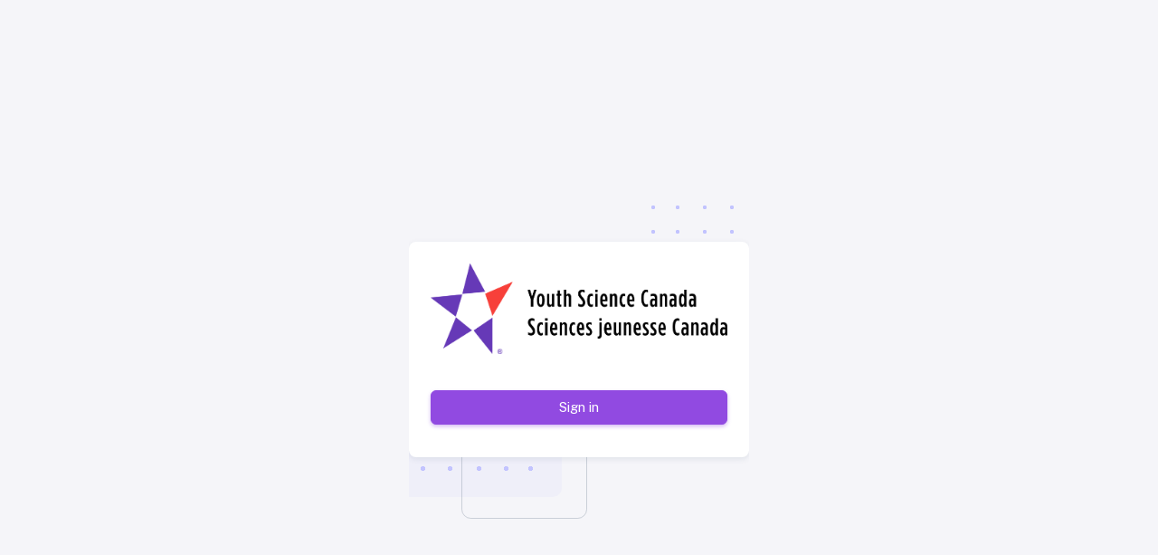

--- FILE ---
content_type: text/html; charset=UTF-8
request_url: https://portal.youthscience.ca/login?ref=https://goo.by/ngvWHs
body_size: 850
content:
<!DOCTYPE html>
<html lang="en" class="light-style layout-menu-fixed layout-menu-100vh" id="toggleLayoutMenuId" dir="ltr"
    data-theme="theme-default" data-assets-path="../assets/" data-template="vertical-menu-template-free">

<head>
    <meta charset="utf-8">
    <meta name="viewport" content="width=device-width, initial-scale=1">
    <title>YSC Portal</title>

    <!-- Favicon -->
    <link rel="icon" type="image/x-icon" href="https://portal.youthscience.ca/assets/img/favicon/favicon.png" />

    <!-- CSRF Token -->
    <meta name="csrf-token" content="3EQtmkodazxnE0Wt7mY8piZcuOODWe2afW69AIVI">

    <!-- Fonts -->
    <link rel="preconnect" href="https://fonts.googleapis.com" />
    <link rel="preconnect" href="https://fonts.gstatic.com" crossorigin />
    <link
        href="https://fonts.googleapis.com/css2?family=Public+Sans:ital,wght@0,300;0,400;0,500;0,600;0,700;1,300;1,400;1,500;1,600;1,700&display=swap"
        rel="stylesheet" />

    <!-- Bootstrap CSS -->
    

    <!-- Bootstrap Icons -->
    <link rel="stylesheet" href="https://cdn.jsdelivr.net/npm/bootstrap-icons@1.10.5/font/bootstrap-icons.css">

    <!-- Custom CSS -->
    <link rel="stylesheet" href="https://portal.youthscience.ca/assets/custom/custom.css">

    <!-- DataTable CSS -->
    

    <!-- Boxicons CSS -->
    <link rel="stylesheet" href="https://portal.youthscience.ca/assets/vendor/fonts/boxicons.css" />

    <!-- Core CSS -->
    <link rel="stylesheet" href=" https://portal.youthscience.ca/assets/vendor/css/core.css" class="template-customizer-core-css" />
    <link rel="stylesheet" href="https://portal.youthscience.ca/assets/vendor/css/theme-default.css"
        class="template-customizer-theme-css" />
    <link rel="stylesheet" href="https://portal.youthscience.ca/assets/css/demo.css" />

    <!-- Vendors CSS -->
    

    <!-- Page Specific CSS -->
    <link rel="stylesheet" href="https://portal.youthscience.ca/assets/vendor/css/pages/page-auth.css" />

    <!-- Helper JS -->
    

    <!-- Theme Config JS -->
    

    <!-- App CSS -->
    <link rel="preload" as="style" href="https://portal.youthscience.ca/build/assets/app-deb3743d.css" /><link rel="preload" as="style" href="https://portal.youthscience.ca/build/assets/app-5ea17c17.css" /><link rel="modulepreload" href="https://portal.youthscience.ca/build/assets/app-0eee39c7.js" /><link rel="stylesheet" href="https://portal.youthscience.ca/build/assets/app-deb3743d.css" /><link rel="stylesheet" href="https://portal.youthscience.ca/build/assets/app-5ea17c17.css" /><script type="module" src="https://portal.youthscience.ca/build/assets/app-0eee39c7.js"></script></head>

<body>
    <div id="app">
        
    </div>

    <!-- jQuery -->
    

    <!-- Bootstrap JS -->
    
    <script src=" https://portal.youthscience.ca/assets/vendor/js/bootstrap.js"></script>

    <!-- jQuery Slim JS -->
    
    <script src=" https://portal.youthscience.ca/assets/jQuery/jQuery.js"></script>
    

    <!-- DataTable JS -->
    

    <!-- Vendor JS -->
    

    <!-- ApexCharts JS -->
    

    <!-- Main JS -->
    

    <!-- Page Specific JS -->
    

    <!-- GitHub Buttons JS -->
    

    <!-- Vue Good Table JS & CSS -->
    

    <!-- Vuetify JS & CSS -->
    

    <script type="text/javascript">
        window.Laravel = {
            csrfToken: "3EQtmkodazxnE0Wt7mY8piZcuOODWe2afW69AIVI",
            jsPermissions: 0
        }
    </script>
<script defer src="https://static.cloudflareinsights.com/beacon.min.js/vcd15cbe7772f49c399c6a5babf22c1241717689176015" integrity="sha512-ZpsOmlRQV6y907TI0dKBHq9Md29nnaEIPlkf84rnaERnq6zvWvPUqr2ft8M1aS28oN72PdrCzSjY4U6VaAw1EQ==" data-cf-beacon='{"version":"2024.11.0","token":"7e207a61f7f34db78fa430082141077a","r":1,"server_timing":{"name":{"cfCacheStatus":true,"cfEdge":true,"cfExtPri":true,"cfL4":true,"cfOrigin":true,"cfSpeedBrain":true},"location_startswith":null}}' crossorigin="anonymous"></script>
</body>

</html>


--- FILE ---
content_type: text/css
request_url: https://portal.youthscience.ca/assets/custom/custom.css
body_size: 400
content:
/* input[type="search"] {
    font-size: 22px;
    border-radius: 83px !important;
    padding: 60px;
} */

button.btn.btn-outline-primary.px-4 {
    padding-left: 92px;
    padding: 10px 25px !important;
}

table.dataTable.no-footer {
    border-bottom: 0px solid #111 !important;
}


/* table.dataTable.no-footer {
    border-bottom: 0px solid #111 !important;
} */




.table > :not(caption) > * > * {
    padding: 0.625rem 1.25rem;
    background-color: var(--bs-table-bg);
    border-bottom-width: 1px;
    box-shadow: inset 0 0 0 9999px var(--bs-table-accent-bg);
    border: solid #D9DEE3;
    border-width: 0;
}


/* padding: 14px 150px; */


.font-size {
font-size: 20px;
}

.vgt-select {
    width: 100% !important;
    height: 32px !important;
    line-height: 1 !important;
    display: block !important;
    font-size: 14px !important;
    font-weight: normal !important;
    padding: 6px 12px !important;
    color: #606266 !important;
    border-radius: 4px !important;
    box-sizing: border-box !important;
    background-color: #fff !important;
    border: 1px solid #DCDFE6 !important;
    transition: border-color 0.2s cubic-bezier(0.645, 0.045, 0.355, 1) !important;
    -moz-padding-start: calc(0.875rem - 3px) !important;
    background-image: url("data:image/svg+xml,%3csvg xmlns='http://www.w3.org/2000/svg' viewBox='0 0 16 16'%3e%3cpath fill='none' stroke='rgba%2867, 89, 113, 0.6%29' stroke-linecap='round' stroke-linejoin='round' stroke-width='2' d='M2 5l6 6 6-6'/%3e%3c/svg%3e") !important;
    background-repeat: no-repeat !important;
    background-position: right 0.875rem center !important;
    background-size: 17px 12px !important;
    -webkit-appearance: none !important;
    -moz-appearance: none !important;
    appearance: none !important;
}

.vgt-responsive::-webkit-scrollbar {
    height: 10px;
}

.vgt-responsive::-webkit-scrollbar-thumb {
    background-color: rgba(145, 74, 225, 0.16);
}



--- FILE ---
content_type: text/css
request_url: https://portal.youthscience.ca/assets/vendor/css/core.css
body_size: 137326
content:
@charset "UTF-8";
:root {
  --bs-blue: #007bff;
  --bs-indigo: #6610f2;
  --bs-purple: #696cff;
  --bs-pink: #e83e8c;
  --bs-red: #ff3e1d;
  --bs-orange: #fd7e14;
  --bs-yellow: #ffab00;
  --bs-green: #71dd37;
  --bs-teal: #20c997;
  --bs-cyan: #03c3ec;
  --bs-white: #fff;
  --bs-gray: rgba(67, 89, 113, 0.6);
  --bs-gray-dark: rgba(67, 89, 113, 0.8);
  --bs-gray-25: rgba(67, 89, 113, 0.025);
  --bs-gray-50: rgba(67, 89, 113, 0.05);
  --bs-primary: #914AE1;
  /* --bs-primary: #696cff; */
  --bs-secondary: #8592a3;
  --bs-success: #71dd37;
  --bs-info: #03c3ec;
  --bs-warning: #ffab00;
  --bs-danger: #ff3e1d;
  --bs-light: #fcfdfd;
  --bs-dark: #233446;
  --bs-gray: rgba(67, 89, 113, 0.1);
  --bs-primary-rgb: 105, 108, 255;
  --bs-secondary-rgb: 133, 146, 163;
  --bs-success-rgb: 113, 221, 55;
  --bs-info-rgb: 3, 195, 236;
  --bs-warning-rgb: 255, 171, 0;
  --bs-danger-rgb: 255, 62, 29;
  --bs-light-rgb: 252, 253, 253;
  --bs-dark-rgb: 35, 52, 70;
  --bs-gray-rgb: 67, 89, 113;
  --bs-white-rgb: 255, 255, 255;
  --bs-black-rgb: 67, 89, 113;
  --bs-body-color-rgb: 105, 122, 141;
  --bs-body-bg-rgb: 245, 245, 249;
  --bs-font-sans-serif: "Public Sans", -apple-system, BlinkMacSystemFont, "Segoe UI", "Oxygen", "Ubuntu", "Cantarell", "Fira Sans", "Droid Sans", "Helvetica Neue", sans-serif;
  --bs-font-monospace: "SFMono-Regular", Menlo, Monaco, Consolas, "Liberation Mono", "Courier New", monospace;
  --bs-gradient: linear-gradient(180deg, rgba(255, 255, 255, 0.15), rgba(255, 255, 255, 0));
  --bs-root-font-size: 16px;
  --bs-body-font-family: var(--bs-font-sans-serif);
  --bs-body-font-size: 0.9375rem;
  --bs-body-font-weight: 400;
  --bs-body-line-height: 1.53;
  --bs-body-color: #697a8d;
  --bs-body-bg: #f5f5f9;
}

*,
*::before,
*::after {
  box-sizing: border-box;
}

:root {
  font-size: var(--bs-root-font-size);
}
@media (prefers-reduced-motion: no-preference) {
  :root {
    scroll-behavior: smooth;
  }
}

body {
  margin: 0;
  font-family: var(--bs-body-font-family);
  font-size: var(--bs-body-font-size);
  font-weight: var(--bs-body-font-weight);
  line-height: var(--bs-body-line-height);
  color: var(--bs-body-color);
  text-align: var(--bs-body-text-align);
  background-color: var(--bs-body-bg);
  -webkit-text-size-adjust: 100%;
  -webkit-tap-highlight-color: rgba(67, 89, 113, 0);
}

hr {
  margin: 1rem 0;
  color: #d9dee3;
  background-color: currentColor;
  border: 0;
  opacity: 1;
}

hr:not([size]) {
  height: 1px;
}

h6, .h6, h5, .h5, h4, .h4, h3, .h3, h2, .h2, h1, .h1 {
  margin-top: 0;
  margin-bottom: 1rem;
  font-weight: 500;
  line-height: 1.1;
  color: #914AE1;
  /* color: #566a7f; */
}

h1, .h1 {
  font-size: calc(1.3625rem + 1.35vw);
}
@media (min-width: 1200px) {
  h1, .h1 {
    font-size: 2.375rem;
  }
}

h2, .h2 {
  font-size: calc(1.325rem + 0.9vw);
}
@media (min-width: 1200px) {
  h2, .h2 {
    font-size: 2rem;
  }
}

h3, .h3 {
  font-size: calc(1.2875rem + 0.45vw);
}
@media (min-width: 1200px) {
  h3, .h3 {
    font-size: 1.625rem;
  }
}

h4, .h4 {
  font-size: calc(1.2625rem + 0.15vw);
}
@media (min-width: 1200px) {
  h4, .h4 {
    font-size: 1.375rem;
  }
}

h5, .h5 {
  font-size: 1.125rem;
}

h6, .h6 {
  font-size: 0.9375rem;
}

p {
  margin-top: 0;
  margin-bottom: 1rem;
}

abbr[title],
abbr[data-bs-original-title] {
  -webkit-text-decoration: underline dotted;
          text-decoration: underline dotted;
  cursor: help;
  -webkit-text-decoration-skip-ink: none;
          text-decoration-skip-ink: none;
}

address {
  margin-bottom: 1rem;
  font-style: normal;
  line-height: inherit;
}

ol,
ul {
  padding-left: 2rem;
}

ol,
ul,
dl {
  margin-top: 0;
  margin-bottom: 1rem;
}

ol ol,
ul ul,
ol ul,
ul ol {
  margin-bottom: 0;
}

dt {
  font-weight: 700;
}

dd {
  margin-bottom: 0.5rem;
  margin-left: 0;
}

blockquote {
  margin: 0 0 1rem;
}

b,
strong {
  font-weight: 900;
}

small, .small {
  font-size: 85%;
}

mark, .mark {
  padding: 0.2em;
  background-color: #fcf8e3;
}

sub,
sup {
  position: relative;
  font-size: 0.75em;
  line-height: 0;
  vertical-align: baseline;
}

sub {
  bottom: -0.25em;
}

sup {
  top: -0.5em;
}

a {
  color: #696cff;
  text-decoration: none;
}
a:hover {
  color: #5f61e6;
}

a:not([href]):not([class]), a:not([href]):not([class]):hover {
  color: inherit;
  text-decoration: none;
}

pre,
code,
kbd,
samp {
  font-family: var(--bs-font-monospace);
  font-size: 1em;
  direction: ltr /* rtl:ignore */;
  unicode-bidi: bidi-override;
}

pre {
  display: block;
  margin-top: 0;
  margin-bottom: 1rem;
  overflow: auto;
  font-size: 85%;
}
pre code {
  font-size: inherit;
  color: inherit;
  word-break: normal;
}

code {
  font-size: 85%;
  color: #e83e8c;
  word-wrap: break-word;
}
a > code {
  color: inherit;
}

kbd {
  padding: 0.2rem 0.4rem;
  font-size: 85%;
  color: #fff;
  background-color: rgba(67, 89, 113, 0.9);
  border-radius: 0.25rem;
}
kbd kbd {
  padding: 0;
  font-size: 1em;
  font-weight: 700;
}

figure {
  margin: 0 0 1rem;
}

img,
svg {
  vertical-align: middle;
}

table {
  caption-side: bottom;
  border-collapse: collapse;
}

caption {
  padding-top: 0.625rem;
  padding-bottom: 0.625rem;
  color: #a1acb8;
  text-align: left;
}

th {
  font-weight: 600;
  text-align: inherit;
  text-align: -webkit-match-parent;
}

thead,
tbody,
tfoot,
tr,
td,
th {
  border-color: inherit;
  border-style: solid;
  border-width: 0;
}

label {
  display: inline-block;
}

button {
  border-radius: 0;
}

button:focus:not(:focus-visible) {
  outline: 0;
}

input,
button,
select,
optgroup,
textarea {
  margin: 0;
  font-family: inherit;
  font-size: inherit;
  line-height: inherit;
}

button,
select {
  text-transform: none;
}

[role=button] {
  cursor: pointer;
}

select {
  word-wrap: normal;
}
select:disabled {
  opacity: 1;
}

[list]::-webkit-calendar-picker-indicator {
  display: none;
}

button,
[type=button],
[type=reset],
[type=submit] {
  -webkit-appearance: button;
}
button:not(:disabled),
[type=button]:not(:disabled),
[type=reset]:not(:disabled),
[type=submit]:not(:disabled) {
  cursor: pointer;
}

::-moz-focus-inner {
  padding: 0;
  border-style: none;
}

textarea {
  resize: vertical;
}

fieldset {
  min-width: 0;
  padding: 0;
  margin: 0;
  border: 0;
}

legend {
  float: left;
  width: 100%;
  padding: 0;
  margin-bottom: 0.5rem;
  font-size: calc(1.275rem + 0.3vw);
  line-height: inherit;
}
@media (min-width: 1200px) {
  legend {
    font-size: 1.5rem;
  }
}
legend + * {
  clear: left;
}

::-webkit-datetime-edit-fields-wrapper,
::-webkit-datetime-edit-text,
::-webkit-datetime-edit-minute,
::-webkit-datetime-edit-hour-field,
::-webkit-datetime-edit-day-field,
::-webkit-datetime-edit-month-field,
::-webkit-datetime-edit-year-field {
  padding: 0;
}

::-webkit-inner-spin-button {
  height: auto;
}

[type=search] {
  outline-offset: -2px;
  -webkit-appearance: textfield;
}

/* rtl:raw:
[type="tel"],
[type="url"],
[type="email"],
[type="number"] {
  direction: ltr;
}
*/
::-webkit-search-decoration {
  -webkit-appearance: none;
}

::-webkit-color-swatch-wrapper {
  padding: 0;
}

::file-selector-button {
  font: inherit;
}

::-webkit-file-upload-button {
  font: inherit;
  -webkit-appearance: button;
}

output {
  display: inline-block;
}

iframe {
  border: 0;
}

summary {
  display: list-item;
  cursor: pointer;
}

progress {
  vertical-align: baseline;
}

[hidden] {
  display: none !important;
}

.lead {
  font-size: 1.0546875rem;
  font-weight: 400;
}

.display-1 {
  font-size: calc(1.525rem + 3.3vw);
  font-weight: 500;
  line-height: 1.1;
}
@media (min-width: 1200px) {
  .display-1 {
    font-size: 4rem;
  }
}

.display-2 {
  font-size: calc(1.475rem + 2.7vw);
  font-weight: 500;
  line-height: 1.1;
}
@media (min-width: 1200px) {
  .display-2 {
    font-size: 3.5rem;
  }
}

.display-3 {
  font-size: calc(1.425rem + 2.1vw);
  font-weight: 500;
  line-height: 1.1;
}
@media (min-width: 1200px) {
  .display-3 {
    font-size: 3rem;
  }
}

.display-4 {
  font-size: calc(1.375rem + 1.5vw);
  font-weight: 500;
  line-height: 1.1;
}
@media (min-width: 1200px) {
  .display-4 {
    font-size: 2.5rem;
  }
}

.display-5 {
  font-size: calc(1.325rem + 0.9vw);
  font-weight: 500;
  line-height: 1.1;
}
@media (min-width: 1200px) {
  .display-5 {
    font-size: 2rem;
  }
}

.display-6 {
  font-size: calc(1.275rem + 0.3vw);
  font-weight: 500;
  line-height: 1.1;
}
@media (min-width: 1200px) {
  .display-6 {
    font-size: 1.5rem;
  }
}

.list-unstyled {
  padding-left: 0;
  list-style: none;
}

.list-inline {
  padding-left: 0;
  list-style: none;
}

.list-inline-item {
  display: inline-block;
}
.list-inline-item:not(:last-child) {
  margin-right: 0.5rem;
}

.initialism {
  font-size: 85%;
  text-transform: uppercase;
}

.blockquote {
  margin-bottom: 1rem;
  font-size: 1.0546875rem;
}
.blockquote > :last-child {
  margin-bottom: 0;
}

.blockquote-footer {
  margin-top: -1rem;
  margin-bottom: 1rem;
  font-size: 85%;
  color: rgba(67, 89, 113, 0.6);
}
.blockquote-footer::before {
  content: "— ";
}

.img-fluid {
  max-width: 100%;
  height: auto;
}

.img-thumbnail {
  padding: 0;
  background-color: transparent;
  border: 0px solid rgba(67, 89, 113, 0.3);
  border-radius: 0px;
  max-width: 100%;
  height: auto;
}

.figure {
  display: inline-block;
}

.figure-img {
  margin-bottom: 0.5rem;
  line-height: 1;
}

.figure-caption {
  font-size: 85%;
  color: #a1acb8;
}

.container,
.container-fluid,
.container-xxl,
.container-xl,
.container-lg,
.container-md,
.container-sm {
  width: 100%;
  padding-right: var(--bs-gutter-x, 1.625rem);
  padding-left: var(--bs-gutter-x, 1.625rem);
  margin-right: auto;
  margin-left: auto;
}

@media (min-width: 576px) {
  .container-sm, .container {
    max-width: 540px;
  }
}
@media (min-width: 768px) {
  .container-md, .container-sm, .container {
    max-width: 720px;
  }
}
@media (min-width: 992px) {
  .container-lg, .container-md, .container-sm, .container {
    max-width: 960px;
  }
}
@media (min-width: 1200px) {
  .container-xl, .container-lg, .container-md, .container-sm, .container {
    max-width: 1140px;
  }
}
@media (min-width: 1400px) {
  .container-xxl, .container-xl, .container-lg, .container-md, .container-sm, .container {
    max-width: 1440px;
  }
}
.row {
  --bs-gutter-x: 1.625rem;
  --bs-gutter-y: 0;
  display: flex;
  flex-wrap: wrap;
  margin-top: calc(-1 * var(--bs-gutter-y));
  margin-right: calc(-0.5 * var(--bs-gutter-x));
  margin-left: calc(-0.5 * var(--bs-gutter-x));
}
.row > * {
  flex-shrink: 0;
  width: 100%;
  max-width: 100%;
  padding-right: calc(var(--bs-gutter-x) * 0.5);
  padding-left: calc(var(--bs-gutter-x) * 0.5);
  margin-top: var(--bs-gutter-y);
}

.col {
  flex: 1 0 0%;
}

.row-cols-auto > * {
  flex: 0 0 auto;
  width: auto;
}

.row-cols-1 > * {
  flex: 0 0 auto;
  width: 100%;
}

.row-cols-2 > * {
  flex: 0 0 auto;
  width: 50%;
}

.row-cols-3 > * {
  flex: 0 0 auto;
  width: 33.3333333333%;
}

.row-cols-4 > * {
  flex: 0 0 auto;
  width: 25%;
}

.row-cols-5 > * {
  flex: 0 0 auto;
  width: 20%;
}

.row-cols-6 > * {
  flex: 0 0 auto;
  width: 16.6666666667%;
}

.col-auto {
  flex: 0 0 auto;
  width: auto;
}

.col-1 {
  flex: 0 0 auto;
  width: 8.33333333%;
}

.col-2 {
  flex: 0 0 auto;
  width: 16.66666667%;
}

.col-3 {
  flex: 0 0 auto;
  width: 25%;
}

.col-4 {
  flex: 0 0 auto;
  width: 33.33333333%;
}

.col-5 {
  flex: 0 0 auto;
  width: 41.66666667%;
}

.col-6 {
  flex: 0 0 auto;
  width: 50%;
}

.col-7 {
  flex: 0 0 auto;
  width: 58.33333333%;
}

.col-8 {
  flex: 0 0 auto;
  width: 66.66666667%;
}

.col-9 {
  flex: 0 0 auto;
  width: 75%;
}

.col-10 {
  flex: 0 0 auto;
  width: 83.33333333%;
}

.col-11 {
  flex: 0 0 auto;
  width: 91.66666667%;
}

.col-12 {
  flex: 0 0 auto;
  width: 100%;
}

.offset-1 {
  margin-left: 8.33333333%;
}

.offset-2 {
  margin-left: 16.66666667%;
}

.offset-3 {
  margin-left: 25%;
}

.offset-4 {
  margin-left: 33.33333333%;
}

.offset-5 {
  margin-left: 41.66666667%;
}

.offset-6 {
  margin-left: 50%;
}

.offset-7 {
  margin-left: 58.33333333%;
}

.offset-8 {
  margin-left: 66.66666667%;
}

.offset-9 {
  margin-left: 75%;
}

.offset-10 {
  margin-left: 83.33333333%;
}

.offset-11 {
  margin-left: 91.66666667%;
}

.g-0,
.gx-0 {
  --bs-gutter-x: 0;
}

.g-0,
.gy-0 {
  --bs-gutter-y: 0;
}

.g-1,
.gx-1 {
  --bs-gutter-x: 0.25rem;
}

.g-1,
.gy-1 {
  --bs-gutter-y: 0.25rem;
}

.g-2,
.gx-2 {
  --bs-gutter-x: 0.5rem;
}

.g-2,
.gy-2 {
  --bs-gutter-y: 0.5rem;
}

.g-3,
.gx-3 {
  --bs-gutter-x: 1rem;
}

.g-3,
.gy-3 {
  --bs-gutter-y: 1rem;
}

.g-4,
.gx-4 {
  --bs-gutter-x: 1.5rem;
}

.g-4,
.gy-4 {
  --bs-gutter-y: 1.5rem;
}

.g-5,
.gx-5 {
  --bs-gutter-x: 3rem;
}

.g-5,
.gy-5 {
  --bs-gutter-y: 3rem;
}

@media (min-width: 576px) {
  .col-sm {
    flex: 1 0 0%;
  }

  .row-cols-sm-auto > * {
    flex: 0 0 auto;
    width: auto;
  }

  .row-cols-sm-1 > * {
    flex: 0 0 auto;
    width: 100%;
  }

  .row-cols-sm-2 > * {
    flex: 0 0 auto;
    width: 50%;
  }

  .row-cols-sm-3 > * {
    flex: 0 0 auto;
    width: 33.3333333333%;
  }

  .row-cols-sm-4 > * {
    flex: 0 0 auto;
    width: 25%;
  }

  .row-cols-sm-5 > * {
    flex: 0 0 auto;
    width: 20%;
  }

  .row-cols-sm-6 > * {
    flex: 0 0 auto;
    width: 16.6666666667%;
  }

  .col-sm-auto {
    flex: 0 0 auto;
    width: auto;
  }

  .col-sm-1 {
    flex: 0 0 auto;
    width: 8.33333333%;
  }

  .col-sm-2 {
    flex: 0 0 auto;
    width: 16.66666667%;
  }

  .col-sm-3 {
    flex: 0 0 auto;
    width: 25%;
  }

  .col-sm-4 {
    flex: 0 0 auto;
    width: 33.33333333%;
  }

  .col-sm-5 {
    flex: 0 0 auto;
    width: 41.66666667%;
  }

  .col-sm-6 {
    flex: 0 0 auto;
    width: 50%;
  }

  .col-sm-7 {
    flex: 0 0 auto;
    width: 58.33333333%;
  }

  .col-sm-8 {
    flex: 0 0 auto;
    width: 66.66666667%;
  }

  .col-sm-9 {
    flex: 0 0 auto;
    width: 75%;
  }

  .col-sm-10 {
    flex: 0 0 auto;
    width: 83.33333333%;
  }

  .col-sm-11 {
    flex: 0 0 auto;
    width: 91.66666667%;
  }

  .col-sm-12 {
    flex: 0 0 auto;
    width: 100%;
  }

  .offset-sm-0 {
    margin-left: 0;
  }

  .offset-sm-1 {
    margin-left: 8.33333333%;
  }

  .offset-sm-2 {
    margin-left: 16.66666667%;
  }

  .offset-sm-3 {
    margin-left: 25%;
  }

  .offset-sm-4 {
    margin-left: 33.33333333%;
  }

  .offset-sm-5 {
    margin-left: 41.66666667%;
  }

  .offset-sm-6 {
    margin-left: 50%;
  }

  .offset-sm-7 {
    margin-left: 58.33333333%;
  }

  .offset-sm-8 {
    margin-left: 66.66666667%;
  }

  .offset-sm-9 {
    margin-left: 75%;
  }

  .offset-sm-10 {
    margin-left: 83.33333333%;
  }

  .offset-sm-11 {
    margin-left: 91.66666667%;
  }

  .g-sm-0,
.gx-sm-0 {
    --bs-gutter-x: 0;
  }

  .g-sm-0,
.gy-sm-0 {
    --bs-gutter-y: 0;
  }

  .g-sm-1,
.gx-sm-1 {
    --bs-gutter-x: 0.25rem;
  }

  .g-sm-1,
.gy-sm-1 {
    --bs-gutter-y: 0.25rem;
  }

  .g-sm-2,
.gx-sm-2 {
    --bs-gutter-x: 0.5rem;
  }

  .g-sm-2,
.gy-sm-2 {
    --bs-gutter-y: 0.5rem;
  }

  .g-sm-3,
.gx-sm-3 {
    --bs-gutter-x: 1rem;
  }

  .g-sm-3,
.gy-sm-3 {
    --bs-gutter-y: 1rem;
  }

  .g-sm-4,
.gx-sm-4 {
    --bs-gutter-x: 1.5rem;
  }

  .g-sm-4,
.gy-sm-4 {
    --bs-gutter-y: 1.5rem;
  }

  .g-sm-5,
.gx-sm-5 {
    --bs-gutter-x: 3rem;
  }

  .g-sm-5,
.gy-sm-5 {
    --bs-gutter-y: 3rem;
  }
}
@media (min-width: 768px) {
  .col-md {
    flex: 1 0 0%;
  }

  .row-cols-md-auto > * {
    flex: 0 0 auto;
    width: auto;
  }

  .row-cols-md-1 > * {
    flex: 0 0 auto;
    width: 100%;
  }

  .row-cols-md-2 > * {
    flex: 0 0 auto;
    width: 50%;
  }

  .row-cols-md-3 > * {
    flex: 0 0 auto;
    width: 33.3333333333%;
  }

  .row-cols-md-4 > * {
    flex: 0 0 auto;
    width: 25%;
  }

  .row-cols-md-5 > * {
    flex: 0 0 auto;
    width: 20%;
  }

  .row-cols-md-6 > * {
    flex: 0 0 auto;
    width: 16.6666666667%;
  }

  .col-md-auto {
    flex: 0 0 auto;
    width: auto;
  }

  .col-md-1 {
    flex: 0 0 auto;
    width: 8.33333333%;
  }

  .col-md-2 {
    flex: 0 0 auto;
    width: 16.66666667%;
  }

  .col-md-3 {
    flex: 0 0 auto;
    width: 25%;
  }

  .col-md-4 {
    flex: 0 0 auto;
    width: 33.33333333%;
  }

  .col-md-5 {
    flex: 0 0 auto;
    width: 41.66666667%;
  }

  .col-md-6 {
    flex: 0 0 auto;
    width: 50%;
  }

  .col-md-7 {
    flex: 0 0 auto;
    width: 58.33333333%;
  }

  .col-md-8 {
    flex: 0 0 auto;
    width: 66.66666667%;
  }

  .col-md-9 {
    flex: 0 0 auto;
    width: 75%;
  }

  .col-md-10 {
    flex: 0 0 auto;
    width: 83.33333333%;
  }

  .col-md-11 {
    flex: 0 0 auto;
    width: 91.66666667%;
  }

  .col-md-12 {
    flex: 0 0 auto;
    width: 100%;
  }

  .offset-md-0 {
    margin-left: 0;
  }

  .offset-md-1 {
    margin-left: 8.33333333%;
  }

  .offset-md-2 {
    margin-left: 16.66666667%;
  }

  .offset-md-3 {
    margin-left: 25%;
  }

  .offset-md-4 {
    margin-left: 33.33333333%;
  }

  .offset-md-5 {
    margin-left: 41.66666667%;
  }

  .offset-md-6 {
    margin-left: 50%;
  }

  .offset-md-7 {
    margin-left: 58.33333333%;
  }

  .offset-md-8 {
    margin-left: 66.66666667%;
  }

  .offset-md-9 {
    margin-left: 75%;
  }

  .offset-md-10 {
    margin-left: 83.33333333%;
  }

  .offset-md-11 {
    margin-left: 91.66666667%;
  }

  .g-md-0,
.gx-md-0 {
    --bs-gutter-x: 0;
  }

  .g-md-0,
.gy-md-0 {
    --bs-gutter-y: 0;
  }

  .g-md-1,
.gx-md-1 {
    --bs-gutter-x: 0.25rem;
  }

  .g-md-1,
.gy-md-1 {
    --bs-gutter-y: 0.25rem;
  }

  .g-md-2,
.gx-md-2 {
    --bs-gutter-x: 0.5rem;
  }

  .g-md-2,
.gy-md-2 {
    --bs-gutter-y: 0.5rem;
  }

  .g-md-3,
.gx-md-3 {
    --bs-gutter-x: 1rem;
  }

  .g-md-3,
.gy-md-3 {
    --bs-gutter-y: 1rem;
  }

  .g-md-4,
.gx-md-4 {
    --bs-gutter-x: 1.5rem;
  }

  .g-md-4,
.gy-md-4 {
    --bs-gutter-y: 1.5rem;
  }

  .g-md-5,
.gx-md-5 {
    --bs-gutter-x: 3rem;
  }

  .g-md-5,
.gy-md-5 {
    --bs-gutter-y: 3rem;
  }
}
@media (min-width: 992px) {
  .col-lg {
    flex: 1 0 0%;
  }

  .row-cols-lg-auto > * {
    flex: 0 0 auto;
    width: auto;
  }

  .row-cols-lg-1 > * {
    flex: 0 0 auto;
    width: 100%;
  }

  .row-cols-lg-2 > * {
    flex: 0 0 auto;
    width: 50%;
  }

  .row-cols-lg-3 > * {
    flex: 0 0 auto;
    width: 33.3333333333%;
  }

  .row-cols-lg-4 > * {
    flex: 0 0 auto;
    width: 25%;
  }

  .row-cols-lg-5 > * {
    flex: 0 0 auto;
    width: 20%;
  }

  .row-cols-lg-6 > * {
    flex: 0 0 auto;
    width: 16.6666666667%;
  }

  .col-lg-auto {
    flex: 0 0 auto;
    width: auto;
  }

  .col-lg-1 {
    flex: 0 0 auto;
    width: 8.33333333%;
  }

  .col-lg-2 {
    flex: 0 0 auto;
    width: 16.66666667%;
  }

  .col-lg-3 {
    flex: 0 0 auto;
    width: 25%;
  }

  .col-lg-4 {
    flex: 0 0 auto;
    width: 33.33333333%;
  }

  .col-lg-5 {
    flex: 0 0 auto;
    width: 41.66666667%;
  }

  .col-lg-6 {
    flex: 0 0 auto;
    width: 50%;
  }

  .col-lg-7 {
    flex: 0 0 auto;
    width: 58.33333333%;
  }

  .col-lg-8 {
    flex: 0 0 auto;
    width: 66.66666667%;
  }

  .col-lg-9 {
    flex: 0 0 auto;
    width: 75%;
  }

  .col-lg-10 {
    flex: 0 0 auto;
    width: 83.33333333%;
  }

  .col-lg-11 {
    flex: 0 0 auto;
    width: 91.66666667%;
  }

  .col-lg-12 {
    flex: 0 0 auto;
    width: 100%;
  }

  .offset-lg-0 {
    margin-left: 0;
  }

  .offset-lg-1 {
    margin-left: 8.33333333%;
  }

  .offset-lg-2 {
    margin-left: 16.66666667%;
  }

  .offset-lg-3 {
    margin-left: 25%;
  }

  .offset-lg-4 {
    margin-left: 33.33333333%;
  }

  .offset-lg-5 {
    margin-left: 41.66666667%;
  }

  .offset-lg-6 {
    margin-left: 50%;
  }

  .offset-lg-7 {
    margin-left: 58.33333333%;
  }

  .offset-lg-8 {
    margin-left: 66.66666667%;
  }

  .offset-lg-9 {
    margin-left: 75%;
  }

  .offset-lg-10 {
    margin-left: 83.33333333%;
  }

  .offset-lg-11 {
    margin-left: 91.66666667%;
  }

  .g-lg-0,
.gx-lg-0 {
    --bs-gutter-x: 0;
  }

  .g-lg-0,
.gy-lg-0 {
    --bs-gutter-y: 0;
  }

  .g-lg-1,
.gx-lg-1 {
    --bs-gutter-x: 0.25rem;
  }

  .g-lg-1,
.gy-lg-1 {
    --bs-gutter-y: 0.25rem;
  }

  .g-lg-2,
.gx-lg-2 {
    --bs-gutter-x: 0.5rem;
  }

  .g-lg-2,
.gy-lg-2 {
    --bs-gutter-y: 0.5rem;
  }

  .g-lg-3,
.gx-lg-3 {
    --bs-gutter-x: 1rem;
  }

  .g-lg-3,
.gy-lg-3 {
    --bs-gutter-y: 1rem;
  }

  .g-lg-4,
.gx-lg-4 {
    --bs-gutter-x: 1.5rem;
  }

  .g-lg-4,
.gy-lg-4 {
    --bs-gutter-y: 1.5rem;
  }

  .g-lg-5,
.gx-lg-5 {
    --bs-gutter-x: 3rem;
  }

  .g-lg-5,
.gy-lg-5 {
    --bs-gutter-y: 3rem;
  }
}
@media (min-width: 1200px) {
  .col-xl {
    flex: 1 0 0%;
  }

  .row-cols-xl-auto > * {
    flex: 0 0 auto;
    width: auto;
  }

  .row-cols-xl-1 > * {
    flex: 0 0 auto;
    width: 100%;
  }

  .row-cols-xl-2 > * {
    flex: 0 0 auto;
    width: 50%;
  }

  .row-cols-xl-3 > * {
    flex: 0 0 auto;
    width: 33.3333333333%;
  }

  .row-cols-xl-4 > * {
    flex: 0 0 auto;
    width: 25%;
  }

  .row-cols-xl-5 > * {
    flex: 0 0 auto;
    width: 20%;
  }

  .row-cols-xl-6 > * {
    flex: 0 0 auto;
    width: 16.6666666667%;
  }

  .col-xl-auto {
    flex: 0 0 auto;
    width: auto;
  }

  .col-xl-1 {
    flex: 0 0 auto;
    width: 8.33333333%;
  }

  .col-xl-2 {
    flex: 0 0 auto;
    width: 16.66666667%;
  }

  .col-xl-3 {
    flex: 0 0 auto;
    width: 25%;
  }

  .col-xl-4 {
    flex: 0 0 auto;
    width: 33.33333333%;
  }

  .col-xl-5 {
    flex: 0 0 auto;
    width: 41.66666667%;
  }

  .col-xl-6 {
    flex: 0 0 auto;
    width: 50%;
  }

  .col-xl-7 {
    flex: 0 0 auto;
    width: 58.33333333%;
  }

  .col-xl-8 {
    flex: 0 0 auto;
    width: 66.66666667%;
  }

  .col-xl-9 {
    flex: 0 0 auto;
    width: 75%;
  }

  .col-xl-10 {
    flex: 0 0 auto;
    width: 83.33333333%;
  }

  .col-xl-11 {
    flex: 0 0 auto;
    width: 91.66666667%;
  }

  .col-xl-12 {
    flex: 0 0 auto;
    width: 100%;
  }

  .offset-xl-0 {
    margin-left: 0;
  }

  .offset-xl-1 {
    margin-left: 8.33333333%;
  }

  .offset-xl-2 {
    margin-left: 16.66666667%;
  }

  .offset-xl-3 {
    margin-left: 25%;
  }

  .offset-xl-4 {
    margin-left: 33.33333333%;
  }

  .offset-xl-5 {
    margin-left: 41.66666667%;
  }

  .offset-xl-6 {
    margin-left: 50%;
  }

  .offset-xl-7 {
    margin-left: 58.33333333%;
  }

  .offset-xl-8 {
    margin-left: 66.66666667%;
  }

  .offset-xl-9 {
    margin-left: 75%;
  }

  .offset-xl-10 {
    margin-left: 83.33333333%;
  }

  .offset-xl-11 {
    margin-left: 91.66666667%;
  }

  .g-xl-0,
.gx-xl-0 {
    --bs-gutter-x: 0;
  }

  .g-xl-0,
.gy-xl-0 {
    --bs-gutter-y: 0;
  }

  .g-xl-1,
.gx-xl-1 {
    --bs-gutter-x: 0.25rem;
  }

  .g-xl-1,
.gy-xl-1 {
    --bs-gutter-y: 0.25rem;
  }

  .g-xl-2,
.gx-xl-2 {
    --bs-gutter-x: 0.5rem;
  }

  .g-xl-2,
.gy-xl-2 {
    --bs-gutter-y: 0.5rem;
  }

  .g-xl-3,
.gx-xl-3 {
    --bs-gutter-x: 1rem;
  }

  .g-xl-3,
.gy-xl-3 {
    --bs-gutter-y: 1rem;
  }

  .g-xl-4,
.gx-xl-4 {
    --bs-gutter-x: 1.5rem;
  }

  .g-xl-4,
.gy-xl-4 {
    --bs-gutter-y: 1.5rem;
  }

  .g-xl-5,
.gx-xl-5 {
    --bs-gutter-x: 3rem;
  }

  .g-xl-5,
.gy-xl-5 {
    --bs-gutter-y: 3rem;
  }
}
@media (min-width: 1400px) {
  .col-xxl {
    flex: 1 0 0%;
  }

  .row-cols-xxl-auto > * {
    flex: 0 0 auto;
    width: auto;
  }

  .row-cols-xxl-1 > * {
    flex: 0 0 auto;
    width: 100%;
  }

  .row-cols-xxl-2 > * {
    flex: 0 0 auto;
    width: 50%;
  }

  .row-cols-xxl-3 > * {
    flex: 0 0 auto;
    width: 33.3333333333%;
  }

  .row-cols-xxl-4 > * {
    flex: 0 0 auto;
    width: 25%;
  }

  .row-cols-xxl-5 > * {
    flex: 0 0 auto;
    width: 20%;
  }

  .row-cols-xxl-6 > * {
    flex: 0 0 auto;
    width: 16.6666666667%;
  }

  .col-xxl-auto {
    flex: 0 0 auto;
    width: auto;
  }

  .col-xxl-1 {
    flex: 0 0 auto;
    width: 8.33333333%;
  }

  .col-xxl-2 {
    flex: 0 0 auto;
    width: 16.66666667%;
  }

  .col-xxl-3 {
    flex: 0 0 auto;
    width: 25%;
  }

  .col-xxl-4 {
    flex: 0 0 auto;
    width: 33.33333333%;
  }

  .col-xxl-5 {
    flex: 0 0 auto;
    width: 41.66666667%;
  }

  .col-xxl-6 {
    flex: 0 0 auto;
    width: 50%;
  }

  .col-xxl-7 {
    flex: 0 0 auto;
    width: 58.33333333%;
  }

  .col-xxl-8 {
    flex: 0 0 auto;
    width: 66.66666667%;
  }

  .col-xxl-9 {
    flex: 0 0 auto;
    width: 75%;
  }

  .col-xxl-10 {
    flex: 0 0 auto;
    width: 83.33333333%;
  }

  .col-xxl-11 {
    flex: 0 0 auto;
    width: 91.66666667%;
  }

  .col-xxl-12 {
    flex: 0 0 auto;
    width: 100%;
  }

  .offset-xxl-0 {
    margin-left: 0;
  }

  .offset-xxl-1 {
    margin-left: 8.33333333%;
  }

  .offset-xxl-2 {
    margin-left: 16.66666667%;
  }

  .offset-xxl-3 {
    margin-left: 25%;
  }

  .offset-xxl-4 {
    margin-left: 33.33333333%;
  }

  .offset-xxl-5 {
    margin-left: 41.66666667%;
  }

  .offset-xxl-6 {
    margin-left: 50%;
  }

  .offset-xxl-7 {
    margin-left: 58.33333333%;
  }

  .offset-xxl-8 {
    margin-left: 66.66666667%;
  }

  .offset-xxl-9 {
    margin-left: 75%;
  }

  .offset-xxl-10 {
    margin-left: 83.33333333%;
  }

  .offset-xxl-11 {
    margin-left: 91.66666667%;
  }

  .g-xxl-0,
.gx-xxl-0 {
    --bs-gutter-x: 0;
  }

  .g-xxl-0,
.gy-xxl-0 {
    --bs-gutter-y: 0;
  }

  .g-xxl-1,
.gx-xxl-1 {
    --bs-gutter-x: 0.25rem;
  }

  .g-xxl-1,
.gy-xxl-1 {
    --bs-gutter-y: 0.25rem;
  }

  .g-xxl-2,
.gx-xxl-2 {
    --bs-gutter-x: 0.5rem;
  }

  .g-xxl-2,
.gy-xxl-2 {
    --bs-gutter-y: 0.5rem;
  }

  .g-xxl-3,
.gx-xxl-3 {
    --bs-gutter-x: 1rem;
  }

  .g-xxl-3,
.gy-xxl-3 {
    --bs-gutter-y: 1rem;
  }

  .g-xxl-4,
.gx-xxl-4 {
    --bs-gutter-x: 1.5rem;
  }

  .g-xxl-4,
.gy-xxl-4 {
    --bs-gutter-y: 1.5rem;
  }

  .g-xxl-5,
.gx-xxl-5 {
    --bs-gutter-x: 3rem;
  }

  .g-xxl-5,
.gy-xxl-5 {
    --bs-gutter-y: 3rem;
  }
}
.table {
  --bs-table-bg: transparent;
  --bs-table-accent-bg: transparent;
  --bs-table-striped-color: #697a8d;
  --bs-table-striped-bg: #f9fafb;
  --bs-table-active-color: #697a8d;
  --bs-table-active-bg: rgba(67, 89, 113, 0.1);
  --bs-table-hover-color: #697a8d;
  --bs-table-hover-bg: rgba(67, 89, 113, 0.06);
  width: 100%;
  margin-bottom: 1rem;
  color: #697a8d;
  vertical-align: middle;
  border-color: #d9dee3;
}
.table > :not(caption) > * > * {
  padding: 0.625rem 1.25rem;
  background-color: var(--bs-table-bg);
  border-bottom-width: 1px;
  box-shadow: inset 0 0 0 9999px var(--bs-table-accent-bg);
}
.table > tbody {
  vertical-align: inherit;
}
.table > thead {
  vertical-align: bottom;
}
.table > :not(:first-child) {
  border-top: 2px solid #d9dee3;
}

.caption-top {
  caption-side: top;
}

.table-sm > :not(caption) > * > * {
  padding: 0.3125rem 0.625rem;
}

.table-bordered > :not(caption) > * {
  border-width: 1px 0;
}
.table-bordered > :not(caption) > * > * {
  border-width: 0 1px;
}

.table-borderless > :not(caption) > * > * {
  border-bottom-width: 0;
}
.table-borderless > :not(:first-child) {
  border-top-width: 0;
}

.table-striped > tbody > tr:nth-of-type(odd) > * {
  --bs-table-accent-bg: var(--bs-table-striped-bg);
  color: var(--bs-table-striped-color);
}

.table-active {
  --bs-table-accent-bg: var(--bs-table-active-bg);
  color: var(--bs-table-active-color);
}

.table-hover > tbody > tr:hover > * {
  --bs-table-accent-bg: var(--bs-table-hover-bg);
  color: var(--bs-table-hover-color);
}

.table-primary {
  --bs-table-bg: #e1e2ff;
  --bs-table-striped-bg: #dcdefb;
  --bs-table-striped-color: #435971;
  --bs-table-active-bg: #d1d4f1;
  --bs-table-active-color: #435971;
  --bs-table-hover-bg: #d8daf6;
  --bs-table-hover-color: #435971;
  color: #435971;
  border-color: #d1d4f1;
}

.table-secondary {
  --bs-table-bg: #e7e9ed;
  --bs-table-striped-bg: #e2e5e9;
  --bs-table-striped-color: #435971;
  --bs-table-active-bg: #d7dbe1;
  --bs-table-active-color: #435971;
  --bs-table-hover-bg: #dde0e6;
  --bs-table-hover-color: #435971;
  color: #435971;
  border-color: #d7dbe1;
}

.table-success {
  --bs-table-bg: #e3f8d7;
  --bs-table-striped-bg: #def3d4;
  --bs-table-striped-color: #435971;
  --bs-table-active-bg: #d3e8cd;
  --bs-table-active-color: #435971;
  --bs-table-hover-bg: #d9eed1;
  --bs-table-hover-color: #435971;
  color: #435971;
  border-color: #d3e8cd;
}

.table-info {
  --bs-table-bg: #cdf3fb;
  --bs-table-striped-bg: #c9eef7;
  --bs-table-striped-color: #435971;
  --bs-table-active-bg: #bfe4ed;
  --bs-table-active-color: #435971;
  --bs-table-hover-bg: #c5eaf3;
  --bs-table-hover-color: #435971;
  color: #435971;
  border-color: #bfe4ed;
}

.table-warning {
  --bs-table-bg: #ffeecc;
  --bs-table-striped-bg: #f9eac9;
  --bs-table-striped-color: #435971;
  --bs-table-active-bg: #ecdfc3;
  --bs-table-active-color: #435971;
  --bs-table-hover-bg: #f4e5c7;
  --bs-table-hover-color: #435971;
  color: #435971;
  border-color: #ecdfc3;
}

.table-danger {
  --bs-table-bg: #ffd8d2;
  --bs-table-striped-bg: #f9d4cf;
  --bs-table-striped-color: #435971;
  --bs-table-active-bg: #eccbc8;
  --bs-table-active-color: #435971;
  --bs-table-hover-bg: #f4d0cc;
  --bs-table-hover-color: #435971;
  color: #435971;
  border-color: #eccbc8;
}

.table-light {
  --bs-table-bg: #fcfdfd;
  --bs-table-striped-bg: #f6f8f9;
  --bs-table-striped-color: #435971;
  --bs-table-active-bg: #eaedef;
  --bs-table-active-color: #435971;
  --bs-table-hover-bg: #f1f3f5;
  --bs-table-hover-color: #435971;
  color: #435971;
  border-color: #eaedef;
}

.table-dark {
  --bs-table-bg: #233446;
  --bs-table-striped-bg: #2a3a4c;
  --bs-table-striped-color: #fff;
  --bs-table-active-bg: #394859;
  --bs-table-active-color: #fff;
  --bs-table-hover-bg: #304051;
  --bs-table-hover-color: #fff;
  color: #fff;
  border-color: #394859;
}

.table-responsive {
  overflow-x: auto;
  -webkit-overflow-scrolling: touch;
}

@media (max-width: 575.98px) {
  .table-responsive-sm {
    overflow-x: auto;
    -webkit-overflow-scrolling: touch;
  }
}
@media (max-width: 767.98px) {
  .table-responsive-md {
    overflow-x: auto;
    -webkit-overflow-scrolling: touch;
  }
}
@media (max-width: 991.98px) {
  .table-responsive-lg {
    overflow-x: auto;
    -webkit-overflow-scrolling: touch;
  }
}
@media (max-width: 1199.98px) {
  .table-responsive-xl {
    overflow-x: auto;
    -webkit-overflow-scrolling: touch;
  }
}
@media (max-width: 1399.98px) {
  .table-responsive-xxl {
    overflow-x: auto;
    -webkit-overflow-scrolling: touch;
  }
}
.form-label {
  margin-bottom: 0.5rem;
  font-size: 0.75rem;
  font-weight: 500;
  color: #566a7f;
}

.col-form-label {
  padding-top: calc(0.4375rem + 1px);
  padding-bottom: calc(0.4375rem + 1px);
  margin-bottom: 0;
  font-size: inherit;
  font-weight: 500;
  line-height: 1.53;
  color: #566a7f;
}

.col-form-label-lg {
  padding-top: calc(0.75rem + 1px);
  padding-bottom: calc(0.75rem + 1px);
  font-size: 1rem;
}

.col-form-label-sm {
  padding-top: calc(0.25rem + 1px);
  padding-bottom: calc(0.25rem + 1px);
  font-size: 0.75rem;
}

.form-text {
  margin-top: 0.3rem;
  font-size: 85%;
  color: #b4bdc6;
}

.form-control {
  display: block;
  width: 100%;
  padding: 0.4375rem 0.875rem;
  font-size: 0.9375rem;
  font-weight: 400;
  line-height: 1.53;
  color: #697a8d;
  background-color: #fff;
  background-clip: padding-box;
  border: 1px solid #d9dee3;
  -webkit-appearance: none;
     -moz-appearance: none;
          appearance: none;
  border-radius: 0.375rem;
  transition: border-color 0.15s ease-in-out, box-shadow 0.15s ease-in-out;
}
@media (prefers-reduced-motion: reduce) {
  .form-control {
    transition: none;
  }
}
.form-control[type=file] {
  overflow: hidden;
}
.form-control[type=file]:not(:disabled):not([readonly]) {
  cursor: pointer;
}
.form-control:focus {
  color: #697a8d;
  background-color: #fff;
  border-color: rgba(249, 249, 255, 0.54);
  outline: 0;
  box-shadow: 0 0 0.25rem 0.05rem rgba(105, 108, 255, 0.1);
}
.form-control::-webkit-date-and-time-value {
  height: 1.53em;
}
.form-control::-moz-placeholder {
  color: #b4bdc6;
  opacity: 1;
}
.form-control::placeholder {
  color: #b4bdc6;
  opacity: 1;
}
.form-control:disabled, .form-control[readonly] {
  background-color: #eceef1;
  opacity: 1;
}
.form-control::file-selector-button {
  padding: 0.4375rem 0.875rem;
  margin: -0.4375rem -0.875rem;
  -webkit-margin-end: 0.875rem;
          margin-inline-end: 0.875rem;
  color: #697a8d;
  background-color: #fff;
  pointer-events: none;
  border-color: inherit;
  border-style: solid;
  border-width: 0;
  border-inline-end-width: 1px;
  border-radius: 0;
  transition: all 0.2s ease-in-out;
}
@media (prefers-reduced-motion: reduce) {
  .form-control::file-selector-button {
    transition: none;
  }
}
.form-control:hover:not(:disabled):not([readonly])::file-selector-button {
  background-color: #f2f2f2;
}
.form-control::-webkit-file-upload-button {
  padding: 0.4375rem 0.875rem;
  margin: -0.4375rem -0.875rem;
  -webkit-margin-end: 0.875rem;
          margin-inline-end: 0.875rem;
  color: #697a8d;
  background-color: #fff;
  pointer-events: none;
  border-color: inherit;
  border-style: solid;
  border-width: 0;
  border-inline-end-width: 1px;
  border-radius: 0;
  -webkit-transition: all 0.2s ease-in-out;
  transition: all 0.2s ease-in-out;
}
@media (prefers-reduced-motion: reduce) {
  .form-control::-webkit-file-upload-button {
    -webkit-transition: none;
    transition: none;
  }
}
.form-control:hover:not(:disabled):not([readonly])::-webkit-file-upload-button {
  background-color: #f2f2f2;
}

.form-control-plaintext {
  display: block;
  width: 100%;
  padding: 0.4375rem 0;
  margin-bottom: 0;
  line-height: 1.53;
  color: #697a8d;
  background-color: transparent;
  border: solid transparent;
  border-width: 1px 0;
}
.form-control-plaintext.form-control-sm, .form-control-plaintext.form-control-lg {
  padding-right: 0;
  padding-left: 0;
}

.form-control-sm {
  min-height: calc(1.53em + 0.5rem + 2px);
  padding: 0.25rem 0.625rem;
  font-size: 0.75rem;
  border-radius: 0.25rem;
}
.form-control-sm::file-selector-button {
  padding: 0.25rem 0.625rem;
  margin: -0.25rem -0.625rem;
  -webkit-margin-end: 0.625rem;
          margin-inline-end: 0.625rem;
}
.form-control-sm::-webkit-file-upload-button {
  padding: 0.25rem 0.625rem;
  margin: -0.25rem -0.625rem;
  -webkit-margin-end: 0.625rem;
          margin-inline-end: 0.625rem;
}

.form-control-lg {
  min-height: calc(1.53em + 1.5rem + 2px);
  padding: 0.75rem 1.25rem;
  font-size: 1rem;
  border-radius: 0.5rem;
}
.form-control-lg::file-selector-button {
  padding: 0.75rem 1.25rem;
  margin: -0.75rem -1.25rem;
  -webkit-margin-end: 1.25rem;
          margin-inline-end: 1.25rem;
}
.form-control-lg::-webkit-file-upload-button {
  padding: 0.75rem 1.25rem;
  margin: -0.75rem -1.25rem;
  -webkit-margin-end: 1.25rem;
          margin-inline-end: 1.25rem;
}

textarea.form-control {
  min-height: calc(1.53em + 0.875rem + 2px);
}
textarea.form-control-sm {
  min-height: calc(1.53em + 0.5rem + 2px);
}
textarea.form-control-lg {
  min-height: calc(1.53em + 1.5rem + 2px);
}

.form-control-color {
  width: 3rem;
  height: auto;
  padding: 0.4375rem;
}
.form-control-color:not(:disabled):not([readonly]) {
  cursor: pointer;
}
.form-control-color::-moz-color-swatch {
  height: 1.53em;
  border-radius: 0.375rem;
}
.form-control-color::-webkit-color-swatch {
  height: 1.53em;
  border-radius: 0.375rem;
}

.form-select {
  display: block;
  width: 100%;
  padding: 0.4375rem 1.875rem 0.4375rem 0.875rem;
  -moz-padding-start: calc(0.875rem - 3px);
  font-size: 0.9375rem;
  font-weight: 400;
  line-height: 1.53;
  color: #697a8d;
  background-color: #fff;
  background-image: url("data:image/svg+xml,%3csvg xmlns='http://www.w3.org/2000/svg' viewBox='0 0 16 16'%3e%3cpath fill='none' stroke='rgba%2867, 89, 113, 0.6%29' stroke-linecap='round' stroke-linejoin='round' stroke-width='2' d='M2 5l6 6 6-6'/%3e%3c/svg%3e");
  background-repeat: no-repeat;
  background-position: right 0.875rem center;
  background-size: 17px 12px;
  border: 1px solid #d9dee3;
  border-radius: 0.375rem;
  transition: border-color 0.15s ease-in-out, box-shadow 0.15s ease-in-out;
  -webkit-appearance: none;
     -moz-appearance: none;
          appearance: none;
}
@media (prefers-reduced-motion: reduce) {
  .form-select {
    transition: none;
  }
}
.form-select:focus {
  border-color: rgba(249, 249, 255, 0.54);
  outline: 0;
  box-shadow: 0 0 0.25rem 0.05rem rgba(105, 108, 255, 0.1);
}
.form-select[multiple], .form-select[size]:not([size="1"]) {
  padding-right: 0.875rem;
  background-image: none;
}
.form-select:disabled {
  color: #697a8d;
  background-color: #eceef1;
}
.form-select:-moz-focusring {
  color: transparent;
  text-shadow: 0 0 0 #697a8d;
}

.form-select-sm {
  padding-top: 0.25rem;
  padding-bottom: 0.25rem;
  padding-left: 0.625rem;
  font-size: 0.75rem;
  border-radius: 0.25rem;
}

.form-select-lg {
  padding-top: 0.75rem;
  padding-bottom: 0.75rem;
  padding-left: 1.25rem;
  font-size: 1rem;
  border-radius: 0.5rem;
}

.form-check {
  display: block;
  min-height: 1.434375rem;
  padding-left: 1.7em;
  margin-bottom: 0.125rem;
}
.form-check .form-check-input {
  float: left;
  margin-left: -1.7em;
}

.form-check-input {
  width: 1.2em;
  height: 1.2em;
  margin-top: 0.165em;
  vertical-align: top;
  background-color: #fff;
  background-repeat: no-repeat;
  background-position: center;
  background-size: contain;
  border: 1px solid #d9dee3;
  -webkit-appearance: none;
     -moz-appearance: none;
          appearance: none;
  -webkit-print-color-adjust: exact;
          color-adjust: exact;
}
.form-check-input[type=checkbox] {
  border-radius: 0.25em;
}
.form-check-input[type=radio] {
  border-radius: 50%;
}
.form-check-input:active {
  filter: brightness(90%);
}
.form-check-input:focus {
  border-color: rgba(249, 249, 255, 0.54);
  outline: 0;
  box-shadow: 0 0 0.25rem 0.05rem rgba(105, 108, 255, 0.1);
}
.form-check-input:checked {
  background-color: rgba(105, 108, 255, 0.08);
  border-color: rgba(105, 108, 255, 0.08);
}
.form-check-input:checked[type=checkbox] {
  background-image: url("data:image/svg+xml,%3csvg xmlns='http://www.w3.org/2000/svg' viewBox='0 0 20 20'%3e%3cpath fill='none' stroke='%23fff' stroke-linecap='round' stroke-linejoin='round' stroke-width='2' d='M6 10l3 3l6-6'/%3e%3c/svg%3e");
}
.form-check-input:checked[type=radio] {
  background-image: url("data:image/svg+xml,%3csvg xmlns='http://www.w3.org/2000/svg' viewBox='-4 -4 8 8'%3e%3ccircle r='1.5' fill='%23fff'/%3e%3c/svg%3e");
}
.form-check-input[type=checkbox]:indeterminate {
  background-color: rgba(105, 108, 255, 0.08);
  border-color: rgba(105, 108, 255, 0.08);
  background-image: url("data:image/svg+xml,%3csvg xmlns='http://www.w3.org/2000/svg' viewBox='0 0 20 20'%3e%3cpath fill='none' stroke='%23fff' stroke-linecap='round' stroke-linejoin='round' stroke-width='2' d='M6 10h8'/%3e%3c/svg%3e");
}
.form-check-input:disabled {
  pointer-events: none;
  filter: none;
  opacity: 0.5;
}
.form-check-input[disabled] ~ .form-check-label, .form-check-input:disabled ~ .form-check-label {
  opacity: 0.5;
}

.form-switch {
  padding-left: 2.5em;
}
.form-switch .form-check-input {
  width: 2em;
  margin-left: -2.5em;
  background-image: url("data:image/svg+xml,%3csvg xmlns='http://www.w3.org/2000/svg' viewBox='-4 -4 8 8'%3e%3ccircle r='3' fill='rgba%2867, 89, 113, 0.3%29'/%3e%3c/svg%3e");
  background-position: left center;
  border-radius: 2em;
  transition: background-position 0.15s ease-in-out;
}
@media (prefers-reduced-motion: reduce) {
  .form-switch .form-check-input {
    transition: none;
  }
}
.form-switch .form-check-input:focus {
  background-image: url("data:image/svg+xml,%3csvg xmlns='http://www.w3.org/2000/svg' viewBox='-4 -4 8 8'%3e%3ccircle r='3' fill='rgba%28249, 249, 255, 0.54%29'/%3e%3c/svg%3e");
}
.form-switch .form-check-input:checked {
  background-position: right center;
  background-image: url("data:image/svg+xml,%3csvg xmlns='http://www.w3.org/2000/svg' viewBox='-4 -4 8 8'%3e%3ccircle r='3' fill='%23fff'/%3e%3c/svg%3e");
}

.form-check-inline {
  display: inline-block;
  margin-right: 1rem;
}

.btn-check {
  position: absolute;
  clip: rect(0, 0, 0, 0);
  pointer-events: none;
}
.btn-check[disabled] + .btn, .btn-check:disabled + .btn {
  pointer-events: none;
  filter: none;
  opacity: 0.65;
}

.form-range {
  width: 100%;
  height: 0.975rem;
  padding: 0;
  background-color: transparent;
  -webkit-appearance: none;
     -moz-appearance: none;
          appearance: none;
}
.form-range:focus {
  outline: 0;
}
.form-range:focus::-webkit-slider-thumb {
  box-shadow: 0 0 8px 0px rgba(67, 89, 113, 0.4);
}
.form-range:focus::-moz-range-thumb {
  box-shadow: 0 0 8px 0px rgba(67, 89, 113, 0.4);
}
.form-range::-moz-focus-outer {
  border: 0;
}
.form-range::-webkit-slider-thumb {
  width: 0.875rem;
  height: 0.875rem;
  margin-top: -0.25rem;
  background-color: #fff;
  border: 0;
  border-radius: 1rem;
  -webkit-transition: background-color 0.15s ease-in-out, border-color 0.15s ease-in-out, box-shadow 0.15s ease-in-out;
  transition: background-color 0.15s ease-in-out, border-color 0.15s ease-in-out, box-shadow 0.15s ease-in-out;
  -webkit-appearance: none;
          appearance: none;
}
@media (prefers-reduced-motion: reduce) {
  .form-range::-webkit-slider-thumb {
    -webkit-transition: none;
    transition: none;
  }
}
.form-range::-webkit-slider-thumb:active {
  background-color: #fff;
}
.form-range::-webkit-slider-runnable-track {
  width: 100%;
  height: 0.375rem;
  color: transparent;
  cursor: pointer;
  background-color: #eceef1;
  border-color: transparent;
  border-radius: 1rem;
}
.form-range::-moz-range-thumb {
  width: 0.875rem;
  height: 0.875rem;
  background-color: #fff;
  border: 0;
  border-radius: 1rem;
  -moz-transition: background-color 0.15s ease-in-out, border-color 0.15s ease-in-out, box-shadow 0.15s ease-in-out;
  transition: background-color 0.15s ease-in-out, border-color 0.15s ease-in-out, box-shadow 0.15s ease-in-out;
  -moz-appearance: none;
       appearance: none;
}
@media (prefers-reduced-motion: reduce) {
  .form-range::-moz-range-thumb {
    -moz-transition: none;
    transition: none;
  }
}
.form-range::-moz-range-thumb:active {
  background-color: #fff;
}
.form-range::-moz-range-track {
  width: 100%;
  height: 0.375rem;
  color: transparent;
  cursor: pointer;
  background-color: #eceef1;
  border-color: transparent;
  border-radius: 1rem;
}
.form-range:disabled {
  pointer-events: none;
}
.form-range:disabled::-webkit-slider-thumb {
  background-color: #d9dee3;
}
.form-range:disabled::-moz-range-thumb {
  background-color: #d9dee3;
}

.form-floating {
  position: relative;
}
.form-floating > .form-control,
.form-floating > .form-select {
  height: calc(3.5rem + 2px);
  line-height: 1.25;
}
.form-floating > label {
  position: absolute;
  top: 0;
  left: 0;
  height: 100%;
  padding: 1rem 0.875rem;
  pointer-events: none;
  border: 1px solid transparent;
  transform-origin: 0 0;
  transition: opacity 0.2s ease-in-out, transform 0.2s ease-in-out;
}
@media (prefers-reduced-motion: reduce) {
  .form-floating > label {
    transition: none;
  }
}
.form-floating > .form-control {
  padding: 1rem 0.875rem;
}
.form-floating > .form-control::-moz-placeholder {
  color: transparent;
}
.form-floating > .form-control::placeholder {
  color: transparent;
}
.form-floating > .form-control:not(:-moz-placeholder-shown) {
  padding-top: 1.625rem;
  padding-bottom: 0.625rem;
}
.form-floating > .form-control:focus, .form-floating > .form-control:not(:placeholder-shown) {
  padding-top: 1.625rem;
  padding-bottom: 0.625rem;
}
.form-floating > .form-control:-webkit-autofill {
  padding-top: 1.625rem;
  padding-bottom: 0.625rem;
}
.form-floating > .form-select {
  padding-top: 1.625rem;
  padding-bottom: 0.625rem;
}
.form-floating > .form-control:not(:-moz-placeholder-shown) ~ label {
  opacity: 0.75;
  transform: scale(0.85) translateY(-0.5rem) translateX(0.15rem);
}
.form-floating > .form-control:focus ~ label,
.form-floating > .form-control:not(:placeholder-shown) ~ label,
.form-floating > .form-select ~ label {
  opacity: 0.75;
  transform: scale(0.85) translateY(-0.5rem) translateX(0.15rem);
}
.form-floating > .form-control:-webkit-autofill ~ label {
  opacity: 0.75;
  transform: scale(0.85) translateY(-0.5rem) translateX(0.15rem);
}

.input-group {
  position: relative;
  display: flex;
  flex-wrap: wrap;
  align-items: stretch;
  width: 100%;
}
.input-group > .form-control,
.input-group > .form-select {
  position: relative;
  flex: 1 1 auto;
  width: 1%;
  min-width: 0;
}
.input-group > .form-control:focus,
.input-group > .form-select:focus {
  z-index: 3;
}
.input-group .btn {
  position: relative;
  z-index: 2;
}
.input-group .btn:focus {
  z-index: 3;
}

.input-group-text {
  display: flex;
  align-items: center;
  padding: 0.4375rem 0.875rem;
  font-size: 0.9375rem;
  font-weight: 400;
  line-height: 1.53;
  color: #697a8d;
  text-align: center;
  white-space: nowrap;
  background-color: #fff;
  border: 1px solid #d9dee3;
  border-radius: 0.375rem;
}

.input-group-lg > .form-control,
.input-group-lg > .form-select,
.input-group-lg > .input-group-text,
.input-group-lg > .btn {
  padding: 0.75rem 1.25rem;
  font-size: 1rem;
  border-radius: 0.5rem;
}

.input-group-sm > .form-control,
.input-group-sm > .form-select,
.input-group-sm > .input-group-text,
.input-group-sm > .btn {
  padding: 0.25rem 0.625rem;
  font-size: 0.75rem;
  border-radius: 0.25rem;
}

.input-group-lg > .form-select,
.input-group-sm > .form-select {
  padding-right: 2.75rem;
}

.input-group:not(.has-validation) > :not(:last-child):not(.dropdown-toggle):not(.dropdown-menu),
.input-group:not(.has-validation) > .dropdown-toggle:nth-last-child(n+3) {
  border-top-right-radius: 0;
  border-bottom-right-radius: 0;
}
.input-group.has-validation > :nth-last-child(n+3):not(.dropdown-toggle):not(.dropdown-menu),
.input-group.has-validation > .dropdown-toggle:nth-last-child(n+4) {
  border-top-right-radius: 0;
  border-bottom-right-radius: 0;
}
.input-group > :not(:first-child):not(.dropdown-menu):not(.valid-tooltip):not(.valid-feedback):not(.invalid-tooltip):not(.invalid-feedback) {
  margin-left: -1px;
  border-top-left-radius: 0;
  border-bottom-left-radius: 0;
}

.btn {
  display: inline-block;
  font-weight: 400;
  line-height: 1.53;
  color: #697a8d;
  text-align: center;
  vertical-align: middle;
  cursor: pointer;
  -webkit-user-select: none;
     -moz-user-select: none;
          user-select: none;
  background-color: transparent;
  border: 1px solid transparent;
  padding: 0.4375rem 1.25rem;
  font-size: 0.9375rem;
  border-radius: 0.375rem;
  transition: all 0.2s ease-in-out;
}
@media (prefers-reduced-motion: reduce) {
  .btn {
    transition: none;
  }
}
.btn:hover {
  color: #697a8d;
}
.btn-check:focus + .btn, .btn:focus {
  outline: 0;
  box-shadow: none;
}
.btn:disabled, .btn.disabled, fieldset:disabled .btn {
  pointer-events: none;
  opacity: 0.65;
}

.btn-link {
  font-weight: 400;
  color: #696cff;
  text-decoration: none;
}
.btn-link:hover {
  color: #5f61e6;
}
.btn-link:disabled, .btn-link.disabled {
  color: rgba(67, 89, 113, 0.6);
}

.btn-lg, .btn-group-lg > .btn {
  padding: 0.75rem 1.5rem;
  font-size: 1rem;
  border-radius: 0.5rem;
}

.btn-sm, .btn-group-sm > .btn {
  padding: 0.25rem 0.6875rem;
  font-size: 0.75rem;
  border-radius: 0.25rem;
}

.fade {
  transition: opacity 0.15s linear;
}
@media (prefers-reduced-motion: reduce) {
  .fade {
    transition: none;
  }
}
.fade:not(.show) {
  opacity: 0;
}

.collapse:not(.show) {
  display: none;
}

.collapsing {
  height: 0;
  overflow: hidden;
  transition: height 0.35s ease;
}
@media (prefers-reduced-motion: reduce) {
  .collapsing {
    transition: none;
  }
}
.collapsing.collapse-horizontal {
  width: 0;
  height: auto;
  transition: width 0.35s ease;
}
@media (prefers-reduced-motion: reduce) {
  .collapsing.collapse-horizontal {
    transition: none;
  }
}

.dropup,
.dropend,
.dropdown,
.dropstart {
  position: relative;
}

.dropdown-toggle {
  white-space: nowrap;
}
.dropdown-toggle::after {
  display: inline-block;
  margin-left: 0.5em;
  vertical-align: middle;
  content: "";
  margin-top: -0.28em;
  width: 0.42em;
  height: 0.42em;
  border: 1px solid;
  border-top: 0;
  border-left: 0;
  transform: rotate(45deg);
}
.dropdown-toggle:empty::after {
  margin-left: 0;
}

.dropdown-menu {
  position: absolute;
  z-index: 1000;
  display: none;
  min-width: 12rem;
  padding: 0.3125rem 0;
  margin: 0;
  font-size: 0.9375rem;
  color: #697a8d;
  text-align: left;
  list-style: none;
  background-color: #fff;
  background-clip: padding-box;
  border: 1px solid transparent;
  border-radius: 0.375rem;
}
.dropdown-menu[data-bs-popper] {
  top: 100%;
  left: 0;
  margin-top: 0.125rem;
}

.dropdown-menu-start {
  --bs-position: start;
}
.dropdown-menu-start[data-bs-popper] {
  right: auto;
  left: 0;
}

.dropdown-menu-end {
  --bs-position: end;
}
.dropdown-menu-end[data-bs-popper] {
  right: 0;
  left: auto;
}

@media (min-width: 576px) {
  .dropdown-menu-sm-start {
    --bs-position: start;
  }
  .dropdown-menu-sm-start[data-bs-popper] {
    right: auto;
    left: 0;
  }

  .dropdown-menu-sm-end {
    --bs-position: end;
  }
  .dropdown-menu-sm-end[data-bs-popper] {
    right: 0;
    left: auto;
  }
}
@media (min-width: 768px) {
  .dropdown-menu-md-start {
    --bs-position: start;
  }
  .dropdown-menu-md-start[data-bs-popper] {
    right: auto;
    left: 0;
  }

  .dropdown-menu-md-end {
    --bs-position: end;
  }
  .dropdown-menu-md-end[data-bs-popper] {
    right: 0;
    left: auto;
  }
}
@media (min-width: 992px) {
  .dropdown-menu-lg-start {
    --bs-position: start;
  }
  .dropdown-menu-lg-start[data-bs-popper] {
    right: auto;
    left: 0;
  }

  .dropdown-menu-lg-end {
    --bs-position: end;
  }
  .dropdown-menu-lg-end[data-bs-popper] {
    right: 0;
    left: auto;
  }
}
@media (min-width: 1200px) {
  .dropdown-menu-xl-start {
    --bs-position: start;
  }
  .dropdown-menu-xl-start[data-bs-popper] {
    right: auto;
    left: 0;
  }

  .dropdown-menu-xl-end {
    --bs-position: end;
  }
  .dropdown-menu-xl-end[data-bs-popper] {
    right: 0;
    left: auto;
  }
}
@media (min-width: 1400px) {
  .dropdown-menu-xxl-start {
    --bs-position: start;
  }
  .dropdown-menu-xxl-start[data-bs-popper] {
    right: auto;
    left: 0;
  }

  .dropdown-menu-xxl-end {
    --bs-position: end;
  }
  .dropdown-menu-xxl-end[data-bs-popper] {
    right: 0;
    left: auto;
  }
}
.dropup .dropdown-menu[data-bs-popper] {
  top: auto;
  bottom: 100%;
  margin-top: 0;
  margin-bottom: 0.125rem;
}
.dropup .dropdown-toggle::after {
  display: inline-block;
  margin-left: 0.5em;
  vertical-align: middle;
  content: "";
  margin-top: 0;
  width: 0.42em;
  height: 0.42em;
  border: 1px solid;
  border-bottom: 0;
  border-left: 0;
  transform: rotate(-45deg);
}
.dropup .dropdown-toggle:empty::after {
  margin-left: 0;
}

.dropend .dropdown-menu[data-bs-popper] {
  top: 0;
  right: auto;
  left: 100%;
  margin-top: 0;
  margin-left: 0.125rem;
}
.dropend .dropdown-toggle::after {
  display: inline-block;
  margin-left: 0.5em;
  vertical-align: middle;
  content: "";
  border-top: 0.42em solid transparent;
  border-right: 0;
  border-bottom: 0.42em solid transparent;
  border-left: 0.42em solid;
}
.dropend .dropdown-toggle:empty::after {
  margin-left: 0;
}
.dropend .dropdown-toggle::after {
  vertical-align: 0;
}

.dropstart .dropdown-menu[data-bs-popper] {
  top: 0;
  right: 100%;
  left: auto;
  margin-top: 0;
  margin-right: 0.125rem;
}
.dropstart .dropdown-toggle::after {
  display: inline-block;
  margin-left: 0.5em;
  vertical-align: middle;
  content: "";
}
.dropstart .dropdown-toggle::after {
  display: none;
}
.dropstart .dropdown-toggle::before {
  display: inline-block;
  margin-right: 0.5em;
  vertical-align: middle;
  content: "";
  border-top: 0.42em solid transparent;
  border-right: 0.42em solid;
  border-bottom: 0.42em solid transparent;
}
.dropstart .dropdown-toggle:empty::after {
  margin-left: 0;
}
.dropstart .dropdown-toggle::before {
  vertical-align: 0;
}

.dropdown-divider {
  height: 0;
  margin: 0.5rem 0;
  overflow: hidden;
  border-top: 1px solid #d9dee3;
}

.dropdown-item {
  display: block;
  width: 100%;
  padding: 0.532rem 1.25rem;
  clear: both;
  font-weight: 400;
  color: #697a8d;
  text-align: inherit;
  white-space: nowrap;
  background-color: transparent;
  border: 0;
}
.dropdown-item:hover, .dropdown-item:focus {
  color: #5f6e7f;
  background-color: rgba(67, 89, 113, 0.04);
}
.dropdown-item.active, .dropdown-item:active {
  color: #fff;
  text-decoration: none;
  background-color: rgba(105, 108, 255, 0.08);
}
.dropdown-item.disabled, .dropdown-item:disabled {
  color: #c7cdd4;
  pointer-events: none;
  background-color: transparent;
}

.dropdown-menu.show {
  display: block;
}

.dropdown-header {
  display: block;
  padding: 0.532rem 1.25rem;
  margin-bottom: 0;
  font-size: 0.75rem;
  color: #a1acb8;
  white-space: nowrap;
}

.dropdown-item-text {
  display: block;
  padding: 0.532rem 1.25rem;
  color: #697a8d;
}

.dropdown-menu-dark {
  color: rgba(67, 89, 113, 0.3);
  background-color: rgba(67, 89, 113, 0.8);
  border-color: transparent;
}
.dropdown-menu-dark .dropdown-item {
  color: rgba(67, 89, 113, 0.3);
}
.dropdown-menu-dark .dropdown-item:hover, .dropdown-menu-dark .dropdown-item:focus {
  color: #fff;
  background-color: rgba(255, 255, 255, 0.15);
}
.dropdown-menu-dark .dropdown-item.active, .dropdown-menu-dark .dropdown-item:active {
  color: #fff;
  background-color: rgba(105, 108, 255, 0.08);
}
.dropdown-menu-dark .dropdown-item.disabled, .dropdown-menu-dark .dropdown-item:disabled {
  color: rgba(67, 89, 113, 0.5);
}
.dropdown-menu-dark .dropdown-divider {
  border-color: #d9dee3;
}
.dropdown-menu-dark .dropdown-item-text {
  color: rgba(67, 89, 113, 0.3);
}
.dropdown-menu-dark .dropdown-header {
  color: rgba(67, 89, 113, 0.5);
}

.btn-group,
.btn-group-vertical {
  position: relative;
  display: inline-flex;
  vertical-align: middle;
}
.btn-group > .btn,
.btn-group-vertical > .btn {
  position: relative;
  flex: 1 1 auto;
}
.btn-group > .btn-check:checked + .btn,
.btn-group > .btn-check:focus + .btn,
.btn-group > .btn:hover,
.btn-group > .btn:focus,
.btn-group > .btn:active,
.btn-group > .btn.active,
.btn-group-vertical > .btn-check:checked + .btn,
.btn-group-vertical > .btn-check:focus + .btn,
.btn-group-vertical > .btn:hover,
.btn-group-vertical > .btn:focus,
.btn-group-vertical > .btn:active,
.btn-group-vertical > .btn.active {
  z-index: 1;
}

.btn-toolbar {
  display: flex;
  flex-wrap: wrap;
  justify-content: flex-start;
}
.btn-toolbar .input-group {
  width: auto;
}

.btn-group > .btn:not(:first-child),
.btn-group > .btn-group:not(:first-child) {
  margin-left: -1px;
}
.btn-group > .btn:not(:last-child):not(.dropdown-toggle),
.btn-group > .btn-group:not(:last-child) > .btn {
  border-top-right-radius: 0;
  border-bottom-right-radius: 0;
}
.btn-group > .btn:nth-child(n+3),
.btn-group > :not(.btn-check) + .btn,
.btn-group > .btn-group:not(:first-child) > .btn {
  border-top-left-radius: 0;
  border-bottom-left-radius: 0;
}

.dropdown-toggle-split {
  padding-right: 0.9375rem;
  padding-left: 0.9375rem;
}
.dropdown-toggle-split::after, .dropup .dropdown-toggle-split::after, .dropend .dropdown-toggle-split::after {
  margin-left: 0;
}
.dropstart .dropdown-toggle-split::before {
  margin-right: 0;
}

.btn-sm + .dropdown-toggle-split, .btn-group-sm > .btn + .dropdown-toggle-split {
  padding-right: 0.515625rem;
  padding-left: 0.515625rem;
}

.btn-lg + .dropdown-toggle-split, .btn-group-lg > .btn + .dropdown-toggle-split {
  padding-right: 1.125rem;
  padding-left: 1.125rem;
}

.btn-group-vertical {
  flex-direction: column;
  align-items: flex-start;
  justify-content: center;
}
.btn-group-vertical > .btn,
.btn-group-vertical > .btn-group {
  width: 100%;
}
.btn-group-vertical > .btn:not(:first-child),
.btn-group-vertical > .btn-group:not(:first-child) {
  margin-top: -1px;
}
.btn-group-vertical > .btn:not(:last-child):not(.dropdown-toggle),
.btn-group-vertical > .btn-group:not(:last-child) > .btn {
  border-bottom-right-radius: 0;
  border-bottom-left-radius: 0;
}
.btn-group-vertical > .btn ~ .btn,
.btn-group-vertical > .btn-group:not(:first-child) > .btn {
  border-top-left-radius: 0;
  border-top-right-radius: 0;
}

.nav {
  display: flex;
  flex-wrap: wrap;
  padding-left: 0;
  margin-bottom: 0;
  list-style: none;
}

.nav-link {
  display: block;
  padding: 0.5rem 1.25rem;
  color: #8e9baa;
  transition: color 0.15s ease-in-out, background-color 0.15s ease-in-out, border-color 0.15s ease-in-out;
}
@media (prefers-reduced-motion: reduce) {
  .nav-link {
    transition: none;
  }
}
.nav-link:hover, .nav-link:focus {
  color: #5f61e6;
}
.nav-link.disabled {
  color: #c7cdd4;
  pointer-events: none;
  cursor: default;
}

.nav-tabs {
  border-bottom: 1px solid #fff;
}
.nav-tabs .nav-link {
  margin-bottom: -1px;
  background: none;
  border: 1px solid transparent;
  border-top-left-radius: 0.375rem;
  border-top-right-radius: 0.375rem;
}
.nav-tabs .nav-link:hover, .nav-tabs .nav-link:focus {
  border-color: rgba(67, 89, 113, 0.1);
  isolation: isolate;
}
.nav-tabs .nav-link.disabled {
  color: #c7cdd4;
  background-color: transparent;
  border-color: transparent;
}
.nav-tabs .nav-link.active,
.nav-tabs .nav-item.show .nav-link {
  color: #697a8d;
  background-color: #fff;
  border-color: #fff;
}
.nav-tabs .dropdown-menu {
  margin-top: -1px;
  border-top-left-radius: 0;
  border-top-right-radius: 0;
}

.nav-pills .nav-link {
  background: none;
  border: 0;
  border-radius: 0.375rem;
}
.nav-pills .nav-link.active,
.nav-pills .show > .nav-link {
  color: #fff;
  background-color: transparent;
}

.nav-fill > .nav-link,
.nav-fill .nav-item {
  flex: 1 1 auto;
  text-align: center;
}

.nav-justified > .nav-link,
.nav-justified .nav-item {
  flex-basis: 0;
  flex-grow: 1;
  text-align: center;
}

.nav-fill .nav-item .nav-link,
.nav-justified .nav-item .nav-link {
  width: 100%;
}

.tab-content > .tab-pane {
  display: none;
}
.tab-content > .active {
  display: block;
}

.navbar {
  position: relative;
  display: flex;
  flex-wrap: wrap;
  align-items: center;
  justify-content: space-between;
  padding-top: 0.5rem;
  padding-bottom: 0.5rem;
}
.navbar > .container,
.navbar > .container-fluid,
.navbar > .container-sm,
.navbar > .container-md,
.navbar > .container-lg,
.navbar > .container-xl,
.navbar > .container-xxl {
  display: flex;
  flex-wrap: inherit;
  align-items: center;
  justify-content: space-between;
}
.navbar-brand {
  padding-top: 0.4521875rem;
  padding-bottom: 0.4521875rem;
  margin-right: 1rem;
  font-size: 1rem;
  white-space: nowrap;
}
.navbar-nav {
  display: flex;
  flex-direction: column;
  padding-left: 0;
  margin-bottom: 0;
  list-style: none;
}
.navbar-nav .nav-link {
  padding-right: 0;
  padding-left: 0;
}
.navbar-nav .dropdown-menu {
  position: static;
}

.navbar-text {
  padding-top: 0.5rem;
  padding-bottom: 0.5rem;
}

.navbar-collapse {
  flex-basis: 100%;
  flex-grow: 1;
  align-items: center;
}

.navbar-toggler {
  padding: 0 0;
  font-size: 0.75rem;
  line-height: 1;
  background-color: transparent;
  border: 1px solid transparent;
  border-radius: 0.375rem;
  transition: box-shadow 0.15s ease-in-out;
}
@media (prefers-reduced-motion: reduce) {
  .navbar-toggler {
    transition: none;
  }
}
.navbar-toggler:hover {
  text-decoration: none;
}
.navbar-toggler:focus {
  text-decoration: none;
  outline: 0;
  box-shadow: 0 0 0 0.05rem;
}

.navbar-toggler-icon {
  display: inline-block;
  width: 1.5em;
  height: 1.5em;
  vertical-align: middle;
  background-repeat: no-repeat;
  background-position: center;
  background-size: 100%;
}

.navbar-nav-scroll {
  max-height: var(--bs-scroll-height, 75vh);
  overflow-y: auto;
}

@media (min-width: 576px) {
  .navbar-expand-sm {
    flex-wrap: nowrap;
    justify-content: flex-start;
  }
  .navbar-expand-sm .navbar-nav {
    flex-direction: row;
  }
  .navbar-expand-sm .navbar-nav .dropdown-menu {
    position: absolute;
  }
  .navbar-expand-sm .navbar-nav .nav-link {
    padding-right: 0.5rem;
    padding-left: 0.5rem;
  }
  .navbar-expand-sm .navbar-nav-scroll {
    overflow: visible;
  }
  .navbar-expand-sm .navbar-collapse {
    display: flex !important;
    flex-basis: auto;
  }
  .navbar-expand-sm .navbar-toggler {
    display: none;
  }
  .navbar-expand-sm .offcanvas-header {
    display: none;
  }
  .navbar-expand-sm .offcanvas {
    position: inherit;
    bottom: 0;
    z-index: 1000;
    flex-grow: 1;
    visibility: visible !important;
    background-color: transparent;
    border-right: 0;
    border-left: 0;
    transition: none;
    transform: none;
  }
  .navbar-expand-sm .offcanvas-top,
.navbar-expand-sm .offcanvas-bottom {
    height: auto;
    border-top: 0;
    border-bottom: 0;
  }
  .navbar-expand-sm .offcanvas-body {
    display: flex;
    flex-grow: 0;
    padding: 0;
    overflow-y: visible;
  }
}
@media (min-width: 768px) {
  .navbar-expand-md {
    flex-wrap: nowrap;
    justify-content: flex-start;
  }
  .navbar-expand-md .navbar-nav {
    flex-direction: row;
  }
  .navbar-expand-md .navbar-nav .dropdown-menu {
    position: absolute;
  }
  .navbar-expand-md .navbar-nav .nav-link {
    padding-right: 0.5rem;
    padding-left: 0.5rem;
  }
  .navbar-expand-md .navbar-nav-scroll {
    overflow: visible;
  }
  .navbar-expand-md .navbar-collapse {
    display: flex !important;
    flex-basis: auto;
  }
  .navbar-expand-md .navbar-toggler {
    display: none;
  }
  .navbar-expand-md .offcanvas-header {
    display: none;
  }
  .navbar-expand-md .offcanvas {
    position: inherit;
    bottom: 0;
    z-index: 1000;
    flex-grow: 1;
    visibility: visible !important;
    background-color: transparent;
    border-right: 0;
    border-left: 0;
    transition: none;
    transform: none;
  }
  .navbar-expand-md .offcanvas-top,
.navbar-expand-md .offcanvas-bottom {
    height: auto;
    border-top: 0;
    border-bottom: 0;
  }
  .navbar-expand-md .offcanvas-body {
    display: flex;
    flex-grow: 0;
    padding: 0;
    overflow-y: visible;
  }
}
@media (min-width: 992px) {
  .navbar-expand-lg {
    flex-wrap: nowrap;
    justify-content: flex-start;
  }
  .navbar-expand-lg .navbar-nav {
    flex-direction: row;
  }
  .navbar-expand-lg .navbar-nav .dropdown-menu {
    position: absolute;
  }
  .navbar-expand-lg .navbar-nav .nav-link {
    padding-right: 0.5rem;
    padding-left: 0.5rem;
  }
  .navbar-expand-lg .navbar-nav-scroll {
    overflow: visible;
  }
  .navbar-expand-lg .navbar-collapse {
    display: flex !important;
    flex-basis: auto;
  }
  .navbar-expand-lg .navbar-toggler {
    display: none;
  }
  .navbar-expand-lg .offcanvas-header {
    display: none;
  }
  .navbar-expand-lg .offcanvas {
    position: inherit;
    bottom: 0;
    z-index: 1000;
    flex-grow: 1;
    visibility: visible !important;
    background-color: transparent;
    border-right: 0;
    border-left: 0;
    transition: none;
    transform: none;
  }
  .navbar-expand-lg .offcanvas-top,
.navbar-expand-lg .offcanvas-bottom {
    height: auto;
    border-top: 0;
    border-bottom: 0;
  }
  .navbar-expand-lg .offcanvas-body {
    display: flex;
    flex-grow: 0;
    padding: 0;
    overflow-y: visible;
  }
}
@media (min-width: 1200px) {
  .navbar-expand-xl {
    flex-wrap: nowrap;
    justify-content: flex-start;
  }
  .navbar-expand-xl .navbar-nav {
    flex-direction: row;
  }
  .navbar-expand-xl .navbar-nav .dropdown-menu {
    position: absolute;
  }
  .navbar-expand-xl .navbar-nav .nav-link {
    padding-right: 0.5rem;
    padding-left: 0.5rem;
  }
  .navbar-expand-xl .navbar-nav-scroll {
    overflow: visible;
  }
  .navbar-expand-xl .navbar-collapse {
    display: flex !important;
    flex-basis: auto;
  }
  .navbar-expand-xl .navbar-toggler {
    display: none;
  }
  .navbar-expand-xl .offcanvas-header {
    display: none;
  }
  .navbar-expand-xl .offcanvas {
    position: inherit;
    bottom: 0;
    z-index: 1000;
    flex-grow: 1;
    visibility: visible !important;
    background-color: transparent;
    border-right: 0;
    border-left: 0;
    transition: none;
    transform: none;
  }
  .navbar-expand-xl .offcanvas-top,
.navbar-expand-xl .offcanvas-bottom {
    height: auto;
    border-top: 0;
    border-bottom: 0;
  }
  .navbar-expand-xl .offcanvas-body {
    display: flex;
    flex-grow: 0;
    padding: 0;
    overflow-y: visible;
  }
}
@media (min-width: 1400px) {
  .navbar-expand-xxl {
    flex-wrap: nowrap;
    justify-content: flex-start;
  }
  .navbar-expand-xxl .navbar-nav {
    flex-direction: row;
  }
  .navbar-expand-xxl .navbar-nav .dropdown-menu {
    position: absolute;
  }
  .navbar-expand-xxl .navbar-nav .nav-link {
    padding-right: 0.5rem;
    padding-left: 0.5rem;
  }
  .navbar-expand-xxl .navbar-nav-scroll {
    overflow: visible;
  }
  .navbar-expand-xxl .navbar-collapse {
    display: flex !important;
    flex-basis: auto;
  }
  .navbar-expand-xxl .navbar-toggler {
    display: none;
  }
  .navbar-expand-xxl .offcanvas-header {
    display: none;
  }
  .navbar-expand-xxl .offcanvas {
    position: inherit;
    bottom: 0;
    z-index: 1000;
    flex-grow: 1;
    visibility: visible !important;
    background-color: transparent;
    border-right: 0;
    border-left: 0;
    transition: none;
    transform: none;
  }
  .navbar-expand-xxl .offcanvas-top,
.navbar-expand-xxl .offcanvas-bottom {
    height: auto;
    border-top: 0;
    border-bottom: 0;
  }
  .navbar-expand-xxl .offcanvas-body {
    display: flex;
    flex-grow: 0;
    padding: 0;
    overflow-y: visible;
  }
}
.navbar-expand {
  flex-wrap: nowrap;
  justify-content: flex-start;
}
.navbar-expand .navbar-nav {
  flex-direction: row;
}
.navbar-expand .navbar-nav .dropdown-menu {
  position: absolute;
}
.navbar-expand .navbar-nav .nav-link {
  padding-right: 0.5rem;
  padding-left: 0.5rem;
}
.navbar-expand .navbar-nav-scroll {
  overflow: visible;
}
.navbar-expand .navbar-collapse {
  display: flex !important;
  flex-basis: auto;
}
.navbar-expand .navbar-toggler {
  display: none;
}
.navbar-expand .offcanvas-header {
  display: none;
}
.navbar-expand .offcanvas {
  position: inherit;
  bottom: 0;
  z-index: 1000;
  flex-grow: 1;
  visibility: visible !important;
  background-color: transparent;
  border-right: 0;
  border-left: 0;
  transition: none;
  transform: none;
}
.navbar-expand .offcanvas-top,
.navbar-expand .offcanvas-bottom {
  height: auto;
  border-top: 0;
  border-bottom: 0;
}
.navbar-expand .offcanvas-body {
  display: flex;
  flex-grow: 0;
  padding: 0;
  overflow-y: visible;
}

.navbar-light .navbar-brand {
  color: #697a8d;
}
.navbar-light .navbar-brand:hover, .navbar-light .navbar-brand:focus {
  color: #697a8d;
}
.navbar-light .navbar-nav .nav-link {
  color: rgba(67, 89, 113, 0.5);
}
.navbar-light .navbar-nav .nav-link:hover, .navbar-light .navbar-nav .nav-link:focus {
  color: #697a8d;
}
.navbar-light .navbar-nav .nav-link.disabled {
  color: rgba(67, 89, 113, 0.3);
}
.navbar-light .navbar-nav .show > .nav-link,
.navbar-light .navbar-nav .nav-link.active {
  color: #697a8d;
}
.navbar-light .navbar-toggler {
  color: rgba(67, 89, 113, 0.5);
  border-color: rgba(67, 89, 113, 0.06);
}
.navbar-light .navbar-toggler-icon {
  background-image: url("data:image/svg+xml,%3Csvg width='14px' height='11px' viewBox='0 0 14 11' version='1.1' xmlns='http://www.w3.org/2000/svg' xmlns:xlink='http://www.w3.org/1999/xlink'%3E%3Cdefs%3E%3Cpath d='M0,0 L14,0 L14,1.75 L0,1.75 L0,0 Z M0,4.375 L14,4.375 L14,6.125 L0,6.125 L0,4.375 Z M0,8.75 L14,8.75 L14,10.5 L0,10.5 L0,8.75 Z' id='path-1'%3E%3C/path%3E%3C/defs%3E%3Cg id='💎-UI-Elements' stroke='none' stroke-width='1' fill='none' fill-rule='evenodd'%3E%3Cg id='12%29-Navbar' transform='translate%28-1174.000000, -1290.000000%29'%3E%3Cg id='Group' transform='translate%281174.000000, 1288.000000%29'%3E%3Cg id='Icon-Color' transform='translate%280.000000, 2.000000%29'%3E%3Cuse fill='rgba%2867, 89, 113, 0.5%29' xlink:href='%23path-1'%3E%3C/use%3E%3Cuse fill-opacity='0.1' fill='rgba%2867, 89, 113, 0.5%29' xlink:href='%23path-1'%3E%3C/use%3E%3C/g%3E%3C/g%3E%3C/g%3E%3C/g%3E%3C/svg%3E");
}
.navbar-light .navbar-text {
  color: rgba(67, 89, 113, 0.5);
}
.navbar-light .navbar-text a,
.navbar-light .navbar-text a:hover,
.navbar-light .navbar-text a:focus {
  color: #697a8d;
}

.navbar-dark .navbar-brand {
  color: #fff;
}
.navbar-dark .navbar-brand:hover, .navbar-dark .navbar-brand:focus {
  color: #fff;
}
.navbar-dark .navbar-nav .nav-link {
  color: rgba(255, 255, 255, 0.8);
}
.navbar-dark .navbar-nav .nav-link:hover, .navbar-dark .navbar-nav .nav-link:focus {
  color: #fff;
}
.navbar-dark .navbar-nav .nav-link.disabled {
  color: rgba(255, 255, 255, 0.4);
}
.navbar-dark .navbar-nav .show > .nav-link,
.navbar-dark .navbar-nav .nav-link.active {
  color: #fff;
}
.navbar-dark .navbar-toggler {
  color: rgba(255, 255, 255, 0.8);
  border-color: rgba(255, 255, 255, 0.1);
}
.navbar-dark .navbar-toggler-icon {
  background-image: url("data:image/svg+xml,%3Csvg width='14px' height='11px' viewBox='0 0 14 11' version='1.1' xmlns='http://www.w3.org/2000/svg' xmlns:xlink='http://www.w3.org/1999/xlink'%3E%3Cdefs%3E%3Cpath d='M0,0 L14,0 L14,1.75 L0,1.75 L0,0 Z M0,4.375 L14,4.375 L14,6.125 L0,6.125 L0,4.375 Z M0,8.75 L14,8.75 L14,10.5 L0,10.5 L0,8.75 Z' id='path-1'%3E%3C/path%3E%3C/defs%3E%3Cg id='💎-UI-Elements' stroke='none' stroke-width='1' fill='none' fill-rule='evenodd'%3E%3Cg id='12%29-Navbar' transform='translate%28-1174.000000, -1290.000000%29'%3E%3Cg id='Group' transform='translate%281174.000000, 1288.000000%29'%3E%3Cg id='Icon-Color' transform='translate%280.000000, 2.000000%29'%3E%3Cuse fill='rgba%28255, 255, 255, 0.8%29' xlink:href='%23path-1'%3E%3C/use%3E%3Cuse fill-opacity='0.1' fill='rgba%28255, 255, 255, 0.8%29' xlink:href='%23path-1'%3E%3C/use%3E%3C/g%3E%3C/g%3E%3C/g%3E%3C/g%3E%3C/svg%3E");
}
.navbar-dark .navbar-text {
  color: rgba(255, 255, 255, 0.8);
}
.navbar-dark .navbar-text a,
.navbar-dark .navbar-text a:hover,
.navbar-dark .navbar-text a:focus {
  color: #fff;
}

.card {
  position: relative;
  display: flex;
  flex-direction: column;
  min-width: 0;
  word-wrap: break-word;
  background-color: #fff;
  background-clip: border-box;
  border: 0 solid #d9dee3;
  border-radius: 0.5rem;
}
.card > hr {
  margin-right: 0;
  margin-left: 0;
}
.card > .list-group {
  border-top: inherit;
  border-bottom: inherit;
}
.card > .list-group:first-child {
  border-top-width: 0;
  border-top-left-radius: 0.5rem;
  border-top-right-radius: 0.5rem;
}
.card > .list-group:last-child {
  border-bottom-width: 0;
  border-bottom-right-radius: 0.5rem;
  border-bottom-left-radius: 0.5rem;
}
.card > .card-header + .list-group,
.card > .list-group + .card-footer {
  border-top: 0;
}

.card-body {
  flex: 1 1 auto;
  padding: 1.5rem 1.5rem;
}

.card-title {
  margin-bottom: 0.875rem;
}

.card-subtitle {
  margin-top: -0.4375rem;
  margin-bottom: 0;
}

.card-text:last-child {
  margin-bottom: 0;
}

.card-link + .card-link {
  margin-left: 1.5rem;
}

.card-header {
  padding: 1.5rem 1.5rem;
  margin-bottom: 0;
  background-color: transparent;
  border-bottom: 0 solid #d9dee3;
}
.card-header:first-child {
  border-radius: 0.5rem 0.5rem 0 0;
}

.card-footer {
  padding: 1.5rem 1.5rem;
  background-color: transparent;
  border-top: 0 solid #d9dee3;
}
.card-footer:last-child {
  border-radius: 0 0 0.5rem 0.5rem;
}

.card-header-tabs {
  margin-right: -0.75rem;
  margin-bottom: -1.5rem;
  margin-left: -0.75rem;
  border-bottom: 0;
}

.card-header-pills {
  margin-right: -0.75rem;
  margin-left: -0.75rem;
}

.card-img-overlay {
  position: absolute;
  top: 0;
  right: 0;
  bottom: 0;
  left: 0;
  padding: 1.5rem;
  border-radius: 0.5rem;
}

.card-img,
.card-img-top,
.card-img-bottom {
  width: 100%;
}

.card-img,
.card-img-top {
  border-top-left-radius: 0.5rem;
  border-top-right-radius: 0.5rem;
}

.card-img,
.card-img-bottom {
  border-bottom-right-radius: 0.5rem;
  border-bottom-left-radius: 0.5rem;
}

.card-group > .card {
  margin-bottom: 0.8125rem;
}
@media (min-width: 576px) {
  .card-group {
    display: flex;
    flex-flow: row wrap;
  }
  .card-group > .card {
    flex: 1 0 0%;
    margin-bottom: 0;
  }
  .card-group > .card + .card {
    margin-left: 0;
    border-left: 0;
  }
  .card-group > .card:not(:last-child) {
    border-top-right-radius: 0;
    border-bottom-right-radius: 0;
  }
  .card-group > .card:not(:last-child) .card-img-top,
.card-group > .card:not(:last-child) .card-header {
    border-top-right-radius: 0;
  }
  .card-group > .card:not(:last-child) .card-img-bottom,
.card-group > .card:not(:last-child) .card-footer {
    border-bottom-right-radius: 0;
  }
  .card-group > .card:not(:first-child) {
    border-top-left-radius: 0;
    border-bottom-left-radius: 0;
  }
  .card-group > .card:not(:first-child) .card-img-top,
.card-group > .card:not(:first-child) .card-header {
    border-top-left-radius: 0;
  }
  .card-group > .card:not(:first-child) .card-img-bottom,
.card-group > .card:not(:first-child) .card-footer {
    border-bottom-left-radius: 0;
  }
}

.accordion-button {
  position: relative;
  display: flex;
  align-items: center;
  width: 100%;
  padding: 0.79rem 1.125rem;
  font-size: 0.9375rem;
  color: #566a7f;
  text-align: left;
  background-color: #fff;
  border: 0;
  border-radius: 0;
  overflow-anchor: none;
  transition: all 0.2s ease-in-out, border-radius 0.15s ease;
}
@media (prefers-reduced-motion: reduce) {
  .accordion-button {
    transition: none;
  }
}
.accordion-button:not(.collapsed) {
  color: #566a7f;
  background-color: #fff;
  box-shadow: inset 0 0 0 #d9dee3;
}
.accordion-button:not(.collapsed)::after {
  background-image: url("data:image/svg+xml,%3Csvg width='12' height='12' viewBox='0 0 12 12' xmlns='http://www.w3.org/2000/svg' xmlns:xlink='http://www.w3.org/1999/xlink'%3E%3Cdefs%3E%3Cpath id='a' d='m1.532 12 6.182-6-6.182-6L0 1.487 4.65 6 0 10.513z'/%3E%3C/defs%3E%3Cg transform='translate%282.571%29' fill='none' fill-rule='evenodd'%3E%3Cuse fill='%23435971' xlink:href='%23a'/%3E%3Cuse fill-opacity='.1' fill='%23566a7f' xlink:href='%23a'/%3E%3C/g%3E%3C/svg%3E%0A");
  transform: rotate(90deg);
}
.accordion-button::after {
  flex-shrink: 0;
  width: 0.75rem;
  height: 0.75rem;
  margin-left: auto;
  content: "";
  background-image: url("data:image/svg+xml,%3Csvg width='12' height='12' viewBox='0 0 12 12' xmlns='http://www.w3.org/2000/svg' xmlns:xlink='http://www.w3.org/1999/xlink'%3E%3Cdefs%3E%3Cpath id='a' d='m1.532 12 6.182-6-6.182-6L0 1.487 4.65 6 0 10.513z'/%3E%3C/defs%3E%3Cg transform='translate%282.571%29' fill='none' fill-rule='evenodd'%3E%3Cuse fill='%23435971' xlink:href='%23a'/%3E%3Cuse fill-opacity='.1' fill='%23566a7f' xlink:href='%23a'/%3E%3C/g%3E%3C/svg%3E%0A");
  background-repeat: no-repeat;
  background-size: 0.75rem;
  transition: transform 0.2s ease-in-out;
}
@media (prefers-reduced-motion: reduce) {
  .accordion-button::after {
    transition: none;
  }
}
.accordion-button:hover {
  z-index: 2;
}
.accordion-button:focus {
  z-index: 3;
  border-color: rgba(249, 249, 255, 0.54);
  outline: 0;
  box-shadow: none;
}

.accordion-header {
  margin-bottom: 0;
}

.accordion-item {
  background-color: #fff;
  border: 0 solid #d9dee3;
}
.accordion-item:first-of-type {
  border-top-left-radius: 0.375rem;
  border-top-right-radius: 0.375rem;
}
.accordion-item:first-of-type .accordion-button {
  border-top-left-radius: 0.375rem;
  border-top-right-radius: 0.375rem;
}
.accordion-item:not(:first-of-type) {
  border-top: 0;
}
.accordion-item:last-of-type {
  border-bottom-right-radius: 0.375rem;
  border-bottom-left-radius: 0.375rem;
}
.accordion-item:last-of-type .accordion-button.collapsed {
  border-bottom-right-radius: 0.375rem;
  border-bottom-left-radius: 0.375rem;
}
.accordion-item:last-of-type .accordion-collapse {
  border-bottom-right-radius: 0.375rem;
  border-bottom-left-radius: 0.375rem;
}

.accordion-body {
  padding: 0.79rem 1.125rem;
}

.accordion-flush .accordion-collapse {
  border-width: 0;
}
.accordion-flush .accordion-item {
  border-right: 0;
  border-left: 0;
  border-radius: 0;
}
.accordion-flush .accordion-item:first-child {
  border-top: 0;
}
.accordion-flush .accordion-item:last-child {
  border-bottom: 0;
}
.accordion-flush .accordion-item .accordion-button {
  border-radius: 0;
}

.breadcrumb {
  display: flex;
  flex-wrap: wrap;
  padding: 0 0;
  margin-bottom: 1rem;
  list-style: none;
  background-color: transparent;
}

.breadcrumb-item + .breadcrumb-item {
  padding-left: 0.5rem;
}
.breadcrumb-item + .breadcrumb-item::before {
  float: left;
  padding-right: 0.5rem;
  color: #a1acb8;
  content: var(--bs-breadcrumb-divider, "/") /* rtl: var(--bs-breadcrumb-divider, "\\") */;
}
.breadcrumb-item.active {
  color: #697a8d;
}

.pagination {
  display: flex;
  padding-left: 0;
  list-style: none;
}

.page-link {
  position: relative;
  display: block;
  color: #697a8d;
  background-color: #f0f2f4;
  border: 0px solid #d9dee3;
  transition: color 0.15s ease-in-out, background-color 0.15s ease-in-out, border-color 0.15s ease-in-out, box-shadow 0.15s ease-in-out;
}
@media (prefers-reduced-motion: reduce) {
  .page-link {
    transition: none;
  }
}
.page-link:hover {
  z-index: 2;
  color: #697a8d;
  background-color: #e1e4e8;
  border-color: rgba(67, 89, 113, 0.3);
}
.page-link:focus {
  z-index: 3;
  color: #697a8d;
  background-color: #e1e4e8;
  outline: 0;
  box-shadow: none;
}

.page-item:not(:first-child) .page-link {
  margin-left: 0.1875rem;
}
.page-item.active .page-link {
  z-index: 3;
  color: #fff;
  background-color: rgba(105, 108, 255, 0.08);
  border-color: rgba(105, 108, 255, 0.08);
}
.page-item.disabled .page-link {
  color: #a1acb8;
  pointer-events: none;
  background-color: #f7f8f9;
  border-color: rgba(67, 89, 113, 0.3);
}

.page-link {
  padding: 0.625rem 0.5125rem;
}

.page-item .page-link {
  border-radius: 0.25rem;
}

.pagination-lg .page-link {
  padding: 0.9375rem 0.5rem;
  font-size: 1rem;
}
.pagination-lg .page-item .page-link {
  border-radius: 0.5rem;
}

.pagination-sm .page-link {
  padding: 0.375rem 0.25rem;
  font-size: 0.75rem;
}
.pagination-sm .page-item .page-link {
  border-radius: 0.25rem;
}

.badge {
  display: inline-block;
  padding: 0.52em 0.593em;
  font-size: 0.8125em;
  font-weight: 500;
  line-height: 1;
  color: #fff;
  text-align: center;
  white-space: nowrap;
  vertical-align: baseline;
  border-radius: 0.25rem;
}
.badge:empty {
  display: none;
}

.btn .badge {
  position: relative;
  top: -1px;
}

.alert {
  position: relative;
  padding: 0.9375rem 0.9375rem;
  margin-bottom: 1rem;
  border: 0 solid transparent;
  border-radius: 0.375rem;
}

.alert-heading {
  color: inherit;
}

.alert-link {
  font-weight: 700;
}

.alert-dismissible {
  padding-right: 2.8125rem;
}
.alert-dismissible .btn-close {
  position: absolute;
  top: 0;
  right: 0;
  z-index: 2;
  padding: 1.171875rem 0.9375rem;
}

@-webkit-keyframes progress-bar-stripes {
  0% {
    background-position-x: 0.75rem;
  }
}

@keyframes progress-bar-stripes {
  0% {
    background-position-x: 0.75rem;
  }
}
.progress {
  display: flex;
  height: 0.75rem;
  overflow: hidden;
  font-size: 0.625rem;
  background-color: rgba(67, 89, 113, 0.1);
  border-radius: 10rem;
}

.progress-bar {
  display: flex;
  flex-direction: column;
  justify-content: center;
  overflow: hidden;
  color: #fff;
  text-align: center;
  white-space: nowrap;
  background-color: #696cff;
  transition: width 0.6s ease;
}
@media (prefers-reduced-motion: reduce) {
  .progress-bar {
    transition: none;
  }
}

.progress-bar-striped {
  background-image: linear-gradient(45deg, rgba(255, 255, 255, 0.15) 25%, transparent 25%, transparent 50%, rgba(255, 255, 255, 0.15) 50%, rgba(255, 255, 255, 0.15) 75%, transparent 75%, transparent);
  background-size: 0.75rem 0.75rem;
}

.progress-bar-animated {
  -webkit-animation: 1s linear infinite progress-bar-stripes;
          animation: 1s linear infinite progress-bar-stripes;
}
@media (prefers-reduced-motion: reduce) {
  .progress-bar-animated {
    -webkit-animation: none;
            animation: none;
  }
}

.list-group {
  display: flex;
  flex-direction: column;
  padding-left: 0;
  margin-bottom: 0;
  border-radius: 0.5rem;
}

.list-group-numbered {
  list-style-type: none;
  counter-reset: section;
}
.list-group-numbered > li::before {
  content: counters(section, ".") ". ";
  counter-increment: section;
}

.list-group-item-action {
  width: 100%;
  color: #8e9baa;
  text-align: inherit;
}
.list-group-item-action:hover, .list-group-item-action:focus {
  z-index: 1;
  color: #697a8d;
  text-decoration: none;
  background-color: rgba(67, 89, 113, 0.06);
}
.list-group-item-action:active {
  color: #697a8d;
  background-color: rgba(67, 89, 113, 0.05);
}

.list-group-item {
  position: relative;
  display: block;
  padding: 0.58rem 0.9375rem;
  color: #697a8d;
  background-color: transparent;
  border: 1px solid #d9dee3;
}
.list-group-item:first-child {
  border-top-left-radius: inherit;
  border-top-right-radius: inherit;
}
.list-group-item:last-child {
  border-bottom-right-radius: inherit;
  border-bottom-left-radius: inherit;
}
.list-group-item.disabled, .list-group-item:disabled {
  color: #c7cdd4;
  pointer-events: none;
  background-color: transparent;
}
.list-group-item.active {
  z-index: 2;
  color: #fff;
  background-color: rgba(105, 108, 255, 0.08);
  border-color: rgba(105, 108, 255, 0.08);
}
.list-group-item + .list-group-item {
  border-top-width: 0;
}
.list-group-item + .list-group-item.active {
  margin-top: -1px;
  border-top-width: 1px;
}

.list-group-horizontal {
  flex-direction: row;
}
.list-group-horizontal > .list-group-item:first-child {
  border-bottom-left-radius: 0.5rem;
  border-top-right-radius: 0;
}
.list-group-horizontal > .list-group-item:last-child {
  border-top-right-radius: 0.5rem;
  border-bottom-left-radius: 0;
}
.list-group-horizontal > .list-group-item.active {
  margin-top: 0;
}
.list-group-horizontal > .list-group-item + .list-group-item {
  border-top-width: 1px;
  border-left-width: 0;
}
.list-group-horizontal > .list-group-item + .list-group-item.active {
  margin-left: -1px;
  border-left-width: 1px;
}

@media (min-width: 576px) {
  .list-group-horizontal-sm {
    flex-direction: row;
  }
  .list-group-horizontal-sm > .list-group-item:first-child {
    border-bottom-left-radius: 0.5rem;
    border-top-right-radius: 0;
  }
  .list-group-horizontal-sm > .list-group-item:last-child {
    border-top-right-radius: 0.5rem;
    border-bottom-left-radius: 0;
  }
  .list-group-horizontal-sm > .list-group-item.active {
    margin-top: 0;
  }
  .list-group-horizontal-sm > .list-group-item + .list-group-item {
    border-top-width: 1px;
    border-left-width: 0;
  }
  .list-group-horizontal-sm > .list-group-item + .list-group-item.active {
    margin-left: -1px;
    border-left-width: 1px;
  }
}
@media (min-width: 768px) {
  .list-group-horizontal-md {
    flex-direction: row;
  }
  .list-group-horizontal-md > .list-group-item:first-child {
    border-bottom-left-radius: 0.5rem;
    border-top-right-radius: 0;
  }
  .list-group-horizontal-md > .list-group-item:last-child {
    border-top-right-radius: 0.5rem;
    border-bottom-left-radius: 0;
  }
  .list-group-horizontal-md > .list-group-item.active {
    margin-top: 0;
  }
  .list-group-horizontal-md > .list-group-item + .list-group-item {
    border-top-width: 1px;
    border-left-width: 0;
  }
  .list-group-horizontal-md > .list-group-item + .list-group-item.active {
    margin-left: -1px;
    border-left-width: 1px;
  }
}
@media (min-width: 992px) {
  .list-group-horizontal-lg {
    flex-direction: row;
  }
  .list-group-horizontal-lg > .list-group-item:first-child {
    border-bottom-left-radius: 0.5rem;
    border-top-right-radius: 0;
  }
  .list-group-horizontal-lg > .list-group-item:last-child {
    border-top-right-radius: 0.5rem;
    border-bottom-left-radius: 0;
  }
  .list-group-horizontal-lg > .list-group-item.active {
    margin-top: 0;
  }
  .list-group-horizontal-lg > .list-group-item + .list-group-item {
    border-top-width: 1px;
    border-left-width: 0;
  }
  .list-group-horizontal-lg > .list-group-item + .list-group-item.active {
    margin-left: -1px;
    border-left-width: 1px;
  }
}
@media (min-width: 1200px) {
  .list-group-horizontal-xl {
    flex-direction: row;
  }
  .list-group-horizontal-xl > .list-group-item:first-child {
    border-bottom-left-radius: 0.5rem;
    border-top-right-radius: 0;
  }
  .list-group-horizontal-xl > .list-group-item:last-child {
    border-top-right-radius: 0.5rem;
    border-bottom-left-radius: 0;
  }
  .list-group-horizontal-xl > .list-group-item.active {
    margin-top: 0;
  }
  .list-group-horizontal-xl > .list-group-item + .list-group-item {
    border-top-width: 1px;
    border-left-width: 0;
  }
  .list-group-horizontal-xl > .list-group-item + .list-group-item.active {
    margin-left: -1px;
    border-left-width: 1px;
  }
}
@media (min-width: 1400px) {
  .list-group-horizontal-xxl {
    flex-direction: row;
  }
  .list-group-horizontal-xxl > .list-group-item:first-child {
    border-bottom-left-radius: 0.5rem;
    border-top-right-radius: 0;
  }
  .list-group-horizontal-xxl > .list-group-item:last-child {
    border-top-right-radius: 0.5rem;
    border-bottom-left-radius: 0;
  }
  .list-group-horizontal-xxl > .list-group-item.active {
    margin-top: 0;
  }
  .list-group-horizontal-xxl > .list-group-item + .list-group-item {
    border-top-width: 1px;
    border-left-width: 0;
  }
  .list-group-horizontal-xxl > .list-group-item + .list-group-item.active {
    margin-left: -1px;
    border-left-width: 1px;
  }
}
.list-group-flush {
  border-radius: 0;
}
.list-group-flush > .list-group-item {
  border-width: 0 0 1px;
}
.list-group-flush > .list-group-item:last-child {
  border-bottom-width: 0;
}

.btn-close {
  box-sizing: content-box;
  width: 0.8em;
  height: 0.8em;
  padding: 0.25em 0.25em;
  color: #a1acb8;
  background: transparent url("data:image/svg+xml,%3Csvg width='150px' height='151px' viewBox='0 0 150 151' version='1.1' xmlns='http://www.w3.org/2000/svg' xmlns:xlink='http://www.w3.org/1999/xlink'%3E%3Cdefs%3E%3Cpolygon id='path-1' points='131.251657 0 74.9933705 56.25 18.7483426 0 0 18.75 56.2450278 75 0 131.25 18.7483426 150 74.9933705 93.75 131.251657 150 150 131.25 93.7549722 75 150 18.75'%3E%3C/polygon%3E%3C/defs%3E%3Cg id='🎨-%5BSetup%5D:-Colors-&amp;-Shadows' stroke='none' stroke-width='1' fill='none' fill-rule='evenodd'%3E%3Cg id='Artboard' transform='translate%28-225.000000, -250.000000%29'%3E%3Cg id='Icon-Color' transform='translate%28225.000000, 250.500000%29'%3E%3Cuse fill='%23a1acb8' xlink:href='%23path-1'%3E%3C/use%3E%3Cuse fill-opacity='0.5' fill='%23a1acb8' xlink:href='%23path-1'%3E%3C/use%3E%3C/g%3E%3C/g%3E%3C/g%3E%3C/svg%3E") center/0.8em auto no-repeat;
  border: 0;
  border-radius: 0.375rem;
  opacity: 0.95;
}
.btn-close:hover {
  color: #a1acb8;
  text-decoration: none;
  opacity: 0.95;
}
.btn-close:focus {
  outline: 0;
  box-shadow: none;
  opacity: 0.95;
}
.btn-close:disabled, .btn-close.disabled {
  pointer-events: none;
  -webkit-user-select: none;
     -moz-user-select: none;
          user-select: none;
  opacity: 0.25;
}

.btn-close-white {
  filter: invert(1) grayscale(100%) brightness(200%);
}

.toast {
  width: 350px;
  max-width: 100%;
  font-size: 0.9375rem;
  pointer-events: auto;
  background-color: #fff;
  background-clip: padding-box;
  border: 0 solid rgba(67, 89, 113, 0.1);
  box-shadow: 0 0.25rem 1rem rgba(161, 172, 184, 0.45);
  border-radius: 0.5rem;
}
.toast.showing {
  opacity: 0;
}
.toast:not(.show) {
  display: none;
}

.toast-container {
  width: -webkit-max-content;
  width: -moz-max-content;
  width: max-content;
  max-width: 100%;
  pointer-events: none;
}
.toast-container > :not(:last-child) {
  margin-bottom: 1.25rem;
}

.toast-header {
  display: flex;
  align-items: center;
  padding: 1.25rem 1.25rem;
  color: #697a8d;
  background-color: transparent;
  background-clip: padding-box;
  border-bottom: 0 solid transparent;
  border-top-left-radius: 0.5rem;
  border-top-right-radius: 0.5rem;
}
.toast-header .btn-close {
  margin-right: -0.625rem;
  margin-left: 1.25rem;
}

.toast-body {
  padding: 1.25rem;
  word-wrap: break-word;
}

.modal {
  position: fixed;
  top: 0;
  left: 0;
  z-index: 1090;
  display: none;
  width: 100%;
  height: 100%;
  overflow-x: hidden;
  overflow-y: auto;
  outline: 0;
}

.modal-dialog {
  position: relative;
  width: auto;
  margin: 1.5rem;
  pointer-events: none;
}
.modal.fade .modal-dialog {
  transition: transform 0.15s ease-out;
  transform: translateY(-100px) scale(0.8);
}
@media (prefers-reduced-motion: reduce) {
  .modal.fade .modal-dialog {
    transition: none;
  }
}
.modal.show .modal-dialog {
  transform: translateY(0) scale(1);
}
.modal.modal-static .modal-dialog {
  transform: scale(1.02);
}

.modal-dialog-scrollable {
  height: calc(100% - 3rem);
}
.modal-dialog-scrollable .modal-content {
  max-height: 100%;
  overflow: hidden;
}
.modal-dialog-scrollable .modal-body {
  overflow-y: auto;
}

.modal-dialog-centered {
  display: flex;
  align-items: center;
  min-height: calc(100% - 3rem);
}

.modal-content {
  position: relative;
  display: flex;
  flex-direction: column;
  width: 100%;
  pointer-events: auto;
  background-color: #fff;
  background-clip: padding-box;
  border: 0px solid rgba(67, 89, 113, 0.2);
  border-radius: 0.5rem;
  outline: 0;
}

.modal-backdrop {
  position: fixed;
  top: 0;
  left: 0;
  z-index: 1089;
  width: 100vw;
  height: 100vh;
  background-color: #435971;
}
.modal-backdrop.fade {
  opacity: 0;
}
.modal-backdrop.show {
  opacity: 0.5;
}

.modal-header {
  display: flex;
  flex-shrink: 0;
  align-items: center;
  justify-content: space-between;
  padding: 1.5rem 1.5rem 0.25rem;
  border-bottom: 0px solid #d9dee3;
  border-top-left-radius: calc(0.5rem - 0px);
  border-top-right-radius: calc(0.5rem - 0px);
}
.modal-header .btn-close {
  padding: 0.125rem 0.75rem;
  margin: -0.125rem -0.75rem -0.125rem auto;
}

.modal-title {
  margin-bottom: 0;
  line-height: 1.53;
}

.modal-body {
  position: relative;
  flex: 1 1 auto;
  padding: 1.5rem;
}

.modal-footer {
  display: flex;
  flex-wrap: wrap;
  flex-shrink: 0;
  align-items: center;
  justify-content: flex-end;
  padding: 1.25rem;
  border-top: 0px solid #d9dee3;
  border-bottom-right-radius: calc(0.5rem - 0px);
  border-bottom-left-radius: calc(0.5rem - 0px);
}
.modal-footer > * {
  margin: 0.25rem;
}

@media (min-width: 576px) {
  .modal-dialog {
    max-width: 35rem;
    margin: 1.75rem auto;
  }

  .modal-dialog-scrollable {
    height: calc(100% - 3.5rem);
  }

  .modal-dialog-centered {
    min-height: calc(100% - 3.5rem);
  }

  .modal-sm {
    max-width: 22.5rem;
  }
}
@media (min-width: 992px) {
  .modal-lg,
.modal-xl {
    max-width: 50rem;
  }
}
@media (min-width: 1200px) {
  .modal-xl {
    max-width: 1140px;
  }
}
.modal-fullscreen {
  width: 100vw;
  max-width: none;
  height: 100%;
  margin: 0;
}
.modal-fullscreen .modal-content {
  height: 100%;
  border: 0;
  border-radius: 0;
}
.modal-fullscreen .modal-header {
  border-radius: 0;
}
.modal-fullscreen .modal-body {
  overflow-y: auto;
}
.modal-fullscreen .modal-footer {
  border-radius: 0;
}

@media (max-width: 575.98px) {
  .modal-fullscreen-sm-down {
    width: 100vw;
    max-width: none;
    height: 100%;
    margin: 0;
  }
  .modal-fullscreen-sm-down .modal-content {
    height: 100%;
    border: 0;
    border-radius: 0;
  }
  .modal-fullscreen-sm-down .modal-header {
    border-radius: 0;
  }
  .modal-fullscreen-sm-down .modal-body {
    overflow-y: auto;
  }
  .modal-fullscreen-sm-down .modal-footer {
    border-radius: 0;
  }
}
@media (max-width: 767.98px) {
  .modal-fullscreen-md-down {
    width: 100vw;
    max-width: none;
    height: 100%;
    margin: 0;
  }
  .modal-fullscreen-md-down .modal-content {
    height: 100%;
    border: 0;
    border-radius: 0;
  }
  .modal-fullscreen-md-down .modal-header {
    border-radius: 0;
  }
  .modal-fullscreen-md-down .modal-body {
    overflow-y: auto;
  }
  .modal-fullscreen-md-down .modal-footer {
    border-radius: 0;
  }
}
@media (max-width: 991.98px) {
  .modal-fullscreen-lg-down {
    width: 100vw;
    max-width: none;
    height: 100%;
    margin: 0;
  }
  .modal-fullscreen-lg-down .modal-content {
    height: 100%;
    border: 0;
    border-radius: 0;
  }
  .modal-fullscreen-lg-down .modal-header {
    border-radius: 0;
  }
  .modal-fullscreen-lg-down .modal-body {
    overflow-y: auto;
  }
  .modal-fullscreen-lg-down .modal-footer {
    border-radius: 0;
  }
}
@media (max-width: 1199.98px) {
  .modal-fullscreen-xl-down {
    width: 100vw;
    max-width: none;
    height: 100%;
    margin: 0;
  }
  .modal-fullscreen-xl-down .modal-content {
    height: 100%;
    border: 0;
    border-radius: 0;
  }
  .modal-fullscreen-xl-down .modal-header {
    border-radius: 0;
  }
  .modal-fullscreen-xl-down .modal-body {
    overflow-y: auto;
  }
  .modal-fullscreen-xl-down .modal-footer {
    border-radius: 0;
  }
}
@media (max-width: 1399.98px) {
  .modal-fullscreen-xxl-down {
    width: 100vw;
    max-width: none;
    height: 100%;
    margin: 0;
  }
  .modal-fullscreen-xxl-down .modal-content {
    height: 100%;
    border: 0;
    border-radius: 0;
  }
  .modal-fullscreen-xxl-down .modal-header {
    border-radius: 0;
  }
  .modal-fullscreen-xxl-down .modal-body {
    overflow-y: auto;
  }
  .modal-fullscreen-xxl-down .modal-footer {
    border-radius: 0;
  }
}
.tooltip {
  position: absolute;
  z-index: 1099;
  display: block;
  margin: 0;
  font-family: var(--bs-font-sans-serif);
  font-style: normal;
  font-weight: 400;
  line-height: 1.53;
  text-align: left;
  text-align: start;
  text-decoration: none;
  text-shadow: none;
  text-transform: none;
  letter-spacing: normal;
  word-break: normal;
  word-spacing: normal;
  white-space: normal;
  line-break: auto;
  font-size: 0.9375rem;
  word-wrap: break-word;
  opacity: 0;
}
.tooltip.show {
  opacity: 1;
}
.tooltip .tooltip-arrow {
  position: absolute;
  display: block;
  width: 0.8rem;
  height: 0.4rem;
}
.tooltip .tooltip-arrow::before {
  position: absolute;
  content: "";
  border-color: transparent;
  border-style: solid;
}

.bs-tooltip-top, .bs-tooltip-auto[data-popper-placement^=top] {
  padding: 0.4rem 0;
}
.bs-tooltip-top .tooltip-arrow, .bs-tooltip-auto[data-popper-placement^=top] .tooltip-arrow {
  bottom: 0;
}
.bs-tooltip-top .tooltip-arrow::before, .bs-tooltip-auto[data-popper-placement^=top] .tooltip-arrow::before {
  top: -1px;
  border-width: 0.4rem 0.4rem 0;
  border-top-color: #233446;
}

.bs-tooltip-end, .bs-tooltip-auto[data-popper-placement^=right] {
  padding: 0 0.4rem;
}
.bs-tooltip-end .tooltip-arrow, .bs-tooltip-auto[data-popper-placement^=right] .tooltip-arrow {
  left: 0;
  width: 0.4rem;
  height: 0.8rem;
}
.bs-tooltip-end .tooltip-arrow::before, .bs-tooltip-auto[data-popper-placement^=right] .tooltip-arrow::before {
  right: -1px;
  border-width: 0.4rem 0.4rem 0.4rem 0;
  border-right-color: #233446;
}

.bs-tooltip-bottom, .bs-tooltip-auto[data-popper-placement^=bottom] {
  padding: 0.4rem 0;
}
.bs-tooltip-bottom .tooltip-arrow, .bs-tooltip-auto[data-popper-placement^=bottom] .tooltip-arrow {
  top: 0;
}
.bs-tooltip-bottom .tooltip-arrow::before, .bs-tooltip-auto[data-popper-placement^=bottom] .tooltip-arrow::before {
  bottom: -1px;
  border-width: 0 0.4rem 0.4rem;
  border-bottom-color: #233446;
}

.bs-tooltip-start, .bs-tooltip-auto[data-popper-placement^=left] {
  padding: 0 0.4rem;
}
.bs-tooltip-start .tooltip-arrow, .bs-tooltip-auto[data-popper-placement^=left] .tooltip-arrow {
  right: 0;
  width: 0.4rem;
  height: 0.8rem;
}
.bs-tooltip-start .tooltip-arrow::before, .bs-tooltip-auto[data-popper-placement^=left] .tooltip-arrow::before {
  left: -1px;
  border-width: 0.4rem 0 0.4rem 0.4rem;
  border-left-color: #233446;
}

.tooltip-inner {
  max-width: 200px;
  padding: 0.25rem 0.7rem;
  color: #fff;
  text-align: center;
  background-color: #233446;
  border-radius: 0.25rem;
}

.popover {
  position: absolute;
  top: 0;
  left: 0 /* rtl:ignore */;
  z-index: 1091;
  display: block;
  max-width: 276px;
  font-family: var(--bs-font-sans-serif);
  font-style: normal;
  font-weight: 400;
  line-height: 1.53;
  text-align: left;
  text-align: start;
  text-decoration: none;
  text-shadow: none;
  text-transform: none;
  letter-spacing: normal;
  word-break: normal;
  word-spacing: normal;
  white-space: normal;
  line-break: auto;
  font-size: 0.9375rem;
  word-wrap: break-word;
  background-color: #fff;
  background-clip: padding-box;
  border: 0px solid rgba(67, 89, 113, 0.2);
  border-radius: 0.5rem;
}
.popover .popover-arrow {
  position: absolute;
  display: block;
  width: 1rem;
  height: 0.5rem;
}
.popover .popover-arrow::before, .popover .popover-arrow::after {
  position: absolute;
  display: block;
  content: "";
  border-color: transparent;
  border-style: solid;
}

.bs-popover-top > .popover-arrow, .bs-popover-auto[data-popper-placement^=top] > .popover-arrow {
  bottom: calc(-0.5rem - 0px);
}
.bs-popover-top > .popover-arrow::before, .bs-popover-auto[data-popper-placement^=top] > .popover-arrow::before {
  bottom: 0;
  border-width: 0.5rem 0.5rem 0;
  border-top-color: #fff;
}
.bs-popover-top > .popover-arrow::after, .bs-popover-auto[data-popper-placement^=top] > .popover-arrow::after {
  bottom: 0px;
  border-width: 0.5rem 0.5rem 0;
  border-top-color: #fff;
}

.bs-popover-end > .popover-arrow, .bs-popover-auto[data-popper-placement^=right] > .popover-arrow {
  left: calc(-0.5rem - 0px);
  width: 0.5rem;
  height: 1rem;
}
.bs-popover-end > .popover-arrow::before, .bs-popover-auto[data-popper-placement^=right] > .popover-arrow::before {
  left: 0;
  border-width: 0.5rem 0.5rem 0.5rem 0;
  border-right-color: #fff;
}
.bs-popover-end > .popover-arrow::after, .bs-popover-auto[data-popper-placement^=right] > .popover-arrow::after {
  left: 0px;
  border-width: 0.5rem 0.5rem 0.5rem 0;
  border-right-color: #fff;
}

.bs-popover-bottom > .popover-arrow, .bs-popover-auto[data-popper-placement^=bottom] > .popover-arrow {
  top: calc(-0.5rem - 0px);
}
.bs-popover-bottom > .popover-arrow::before, .bs-popover-auto[data-popper-placement^=bottom] > .popover-arrow::before {
  top: 0;
  border-width: 0 0.5rem 0.5rem 0.5rem;
  border-bottom-color: #fff;
}
.bs-popover-bottom > .popover-arrow::after, .bs-popover-auto[data-popper-placement^=bottom] > .popover-arrow::after {
  top: 0px;
  border-width: 0 0.5rem 0.5rem 0.5rem;
  border-bottom-color: #fff;
}
.bs-popover-bottom .popover-header::before, .bs-popover-auto[data-popper-placement^=bottom] .popover-header::before {
  position: absolute;
  top: 0;
  left: 50%;
  display: block;
  width: 1rem;
  margin-left: -0.5rem;
  content: "";
  border-bottom: 0px solid transparent;
}

.bs-popover-start > .popover-arrow, .bs-popover-auto[data-popper-placement^=left] > .popover-arrow {
  right: calc(-0.5rem - 0px);
  width: 0.5rem;
  height: 1rem;
}
.bs-popover-start > .popover-arrow::before, .bs-popover-auto[data-popper-placement^=left] > .popover-arrow::before {
  right: 0;
  border-width: 0.5rem 0 0.5rem 0.5rem;
  border-left-color: #fff;
}
.bs-popover-start > .popover-arrow::after, .bs-popover-auto[data-popper-placement^=left] > .popover-arrow::after {
  right: 0px;
  border-width: 0.5rem 0 0.5rem 0.5rem;
  border-left-color: #fff;
}

.popover-header {
  padding: 0 1.125rem;
  margin-bottom: 0;
  font-size: 0.9375rem;
  color: #566a7f;
  background-color: transparent;
  border-bottom: 0px solid rgba(67, 89, 113, 0.2);
  border-top-left-radius: calc(0.5rem - 0px);
  border-top-right-radius: calc(0.5rem - 0px);
}
.popover-header:empty {
  display: none;
}

.popover-body {
  padding: 1.125rem 1.125rem;
  color: #697a8d;
}

.carousel {
  position: relative;
}

.carousel.pointer-event {
  touch-action: pan-y;
}

.carousel-inner {
  position: relative;
  width: 100%;
  overflow: hidden;
}
.carousel-inner::after {
  display: block;
  clear: both;
  content: "";
}

.carousel-item {
  position: relative;
  display: none;
  float: left;
  width: 100%;
  margin-right: -100%;
  -webkit-backface-visibility: hidden;
          backface-visibility: hidden;
  transition: transform 0.6s ease-in-out;
}
@media (prefers-reduced-motion: reduce) {
  .carousel-item {
    transition: none;
  }
}

.carousel-item.active,
.carousel-item-next,
.carousel-item-prev {
  display: block;
}

/* rtl:begin:ignore */
.carousel-item-next:not(.carousel-item-start),
.active.carousel-item-end {
  transform: translateX(100%);
}

.carousel-item-prev:not(.carousel-item-end),
.active.carousel-item-start {
  transform: translateX(-100%);
}

/* rtl:end:ignore */
.carousel-fade .carousel-item {
  opacity: 0;
  transition-property: opacity;
  transform: none;
}
.carousel-fade .carousel-item.active,
.carousel-fade .carousel-item-next.carousel-item-start,
.carousel-fade .carousel-item-prev.carousel-item-end {
  z-index: 1;
  opacity: 1;
}
.carousel-fade .active.carousel-item-start,
.carousel-fade .active.carousel-item-end {
  z-index: 0;
  opacity: 0;
  transition: opacity 0s 0.6s;
}
@media (prefers-reduced-motion: reduce) {
  .carousel-fade .active.carousel-item-start,
.carousel-fade .active.carousel-item-end {
    transition: none;
  }
}

.carousel-control-prev,
.carousel-control-next {
  position: absolute;
  top: 0;
  bottom: 0;
  z-index: 1;
  display: flex;
  align-items: center;
  justify-content: center;
  width: 14%;
  padding: 0;
  color: #fff;
  text-align: center;
  background: none;
  border: 0;
  opacity: 1;
  transition: opacity 0.15s ease;
}
@media (prefers-reduced-motion: reduce) {
  .carousel-control-prev,
.carousel-control-next {
    transition: none;
  }
}
.carousel-control-prev:hover, .carousel-control-prev:focus,
.carousel-control-next:hover,
.carousel-control-next:focus {
  color: #fff;
  text-decoration: none;
  outline: 0;
  opacity: 1;
}

.carousel-control-prev {
  left: 0;
}

.carousel-control-next {
  right: 0;
}

.carousel-control-prev-icon,
.carousel-control-next-icon {
  display: inline-block;
  width: 2.55rem;
  height: 2.55rem;
  background-repeat: no-repeat;
  background-position: 50%;
  background-size: 100% 100%;
}

/* rtl:options: {
  "autoRename": true,
  "stringMap":[ {
    "name"    : "prev-next",
    "search"  : "prev",
    "replace" : "next"
  } ]
} */
.carousel-control-prev-icon {
  background-image: url("data:image/svg+xml,%3Csvg xmlns='http://www.w3.org/2000/svg' width='24' height='24' viewBox='0 0 24 24' style='fill: %23fff;transform: ;msFilter:;'%3E%3Cpath d='M13.293 6.293 7.586 12l5.707 5.707 1.414-1.414L10.414 12l4.293-4.293z'%3E%3C/path%3E%3C/svg%3E");
}

.carousel-control-next-icon {
  background-image: url("data:image/svg+xml,%3Csvg xmlns='http://www.w3.org/2000/svg' width='24' height='24' viewBox='0 0 24 24' style='fill: %23fff;transform: ;msFilter:;'%3E%3Cpath d='M10.707 17.707 16.414 12l-5.707-5.707-1.414 1.414L13.586 12l-4.293 4.293z'%3E%3C/path%3E%3C/svg%3E");
}

.carousel-indicators {
  position: absolute;
  right: 0;
  bottom: 0;
  left: 0;
  z-index: 2;
  display: flex;
  justify-content: center;
  padding: 0;
  margin-right: 14%;
  margin-bottom: 1rem;
  margin-left: 14%;
  list-style: none;
}
.carousel-indicators [data-bs-target] {
  box-sizing: content-box;
  flex: 0 1 auto;
  width: 30px;
  height: 3px;
  padding: 0;
  margin-right: 3px;
  margin-left: 3px;
  text-indent: -999px;
  cursor: pointer;
  background-color: #fff;
  background-clip: padding-box;
  border: 0;
  border-top: 10px solid transparent;
  border-bottom: 10px solid transparent;
  opacity: 0.5;
  transition: opacity 0.6s ease;
}
@media (prefers-reduced-motion: reduce) {
  .carousel-indicators [data-bs-target] {
    transition: none;
  }
}
.carousel-indicators .active {
  opacity: 1;
}

.carousel-caption {
  position: absolute;
  right: 15%;
  bottom: 1.25rem;
  left: 15%;
  padding-top: 1.25rem;
  padding-bottom: 1.25rem;
  color: #fff;
  text-align: center;
}

.carousel-dark .carousel-control-prev-icon,
.carousel-dark .carousel-control-next-icon {
  filter: invert(1) grayscale(100);
}
.carousel-dark .carousel-indicators [data-bs-target] {
  background-color: #435971;
}
.carousel-dark .carousel-caption {
  color: #435971;
}

@-webkit-keyframes spinner-border {
  to {
    transform: rotate(360deg) /* rtl:ignore */;
  }
}

@keyframes spinner-border {
  to {
    transform: rotate(360deg) /* rtl:ignore */;
  }
}
.spinner-border {
  display: inline-block;
  width: 2rem;
  height: 2rem;
  vertical-align: -0.125em;
  border: 0.25em solid currentColor;
  border-right-color: transparent;
  border-radius: 50%;
  -webkit-animation: 0.75s linear infinite spinner-border;
          animation: 0.75s linear infinite spinner-border;
}

.spinner-border-sm {
  width: 1rem;
  height: 1rem;
  border-width: 0.2em;
}

@-webkit-keyframes spinner-grow {
  0% {
    transform: scale(0);
  }
  50% {
    opacity: 1;
    transform: none;
  }
}

@keyframes spinner-grow {
  0% {
    transform: scale(0);
  }
  50% {
    opacity: 1;
    transform: none;
  }
}
.spinner-grow {
  display: inline-block;
  width: 2rem;
  height: 2rem;
  vertical-align: -0.125em;
  background-color: currentColor;
  border-radius: 50%;
  opacity: 0;
  -webkit-animation: 0.75s linear infinite spinner-grow;
          animation: 0.75s linear infinite spinner-grow;
}

.spinner-grow-sm {
  width: 1rem;
  height: 1rem;
}

@media (prefers-reduced-motion: reduce) {
  .spinner-border,
.spinner-grow {
    -webkit-animation-duration: 1.5s;
            animation-duration: 1.5s;
  }
}
.offcanvas {
  position: fixed;
  bottom: 0;
  z-index: 1090;
  display: flex;
  flex-direction: column;
  max-width: 100%;
  visibility: hidden;
  background-color: #fff;
  background-clip: padding-box;
  outline: 0;
  transition: transform 0.25s ease-in-out;
}
@media (prefers-reduced-motion: reduce) {
  .offcanvas {
    transition: none;
  }
}

.offcanvas-backdrop {
  position: fixed;
  top: 0;
  left: 0;
  z-index: 1089;
  width: 100vw;
  height: 100vh;
  background-color: #435971;
}
.offcanvas-backdrop.fade {
  opacity: 0;
}
.offcanvas-backdrop.show {
  opacity: 0.5;
}

.offcanvas-header {
  display: flex;
  align-items: center;
  justify-content: space-between;
  padding: 1.5rem 1.5rem;
}
.offcanvas-header .btn-close {
  padding: 0.75rem 0.75rem;
  margin-top: -0.75rem;
  margin-right: -0.75rem;
  margin-bottom: -0.75rem;
}

.offcanvas-title {
  margin-bottom: 0;
  line-height: 1.53;
}

.offcanvas-body {
  flex-grow: 1;
  padding: 1.5rem 1.5rem;
  overflow-y: auto;
}

.offcanvas-start {
  top: 0;
  left: 0;
  width: 400px;
  border-right: 0px solid rgba(67, 89, 113, 0.2);
  transform: translateX(-100%);
}

.offcanvas-end {
  top: 0;
  right: 0;
  width: 400px;
  border-left: 0px solid rgba(67, 89, 113, 0.2);
  transform: translateX(100%);
}

.offcanvas-top {
  top: 0;
  right: 0;
  left: 0;
  height: 30vh;
  max-height: 100%;
  border-bottom: 0px solid rgba(67, 89, 113, 0.2);
  transform: translateY(-100%);
}

.offcanvas-bottom {
  right: 0;
  left: 0;
  height: 30vh;
  max-height: 100%;
  border-top: 0px solid rgba(67, 89, 113, 0.2);
  transform: translateY(100%);
}

.offcanvas.show {
  transform: none;
}

.placeholder {
  display: inline-block;
  min-height: 1em;
  vertical-align: middle;
  cursor: wait;
  background-color: currentColor;
  opacity: 0.5;
}
.placeholder.btn::before {
  display: inline-block;
  content: "";
}

.placeholder-xs {
  min-height: 0.6em;
}

.placeholder-sm {
  min-height: 0.8em;
}

.placeholder-lg {
  min-height: 1.2em;
}

.placeholder-glow .placeholder {
  -webkit-animation: placeholder-glow 2s ease-in-out infinite;
          animation: placeholder-glow 2s ease-in-out infinite;
}

@-webkit-keyframes placeholder-glow {
  50% {
    opacity: 0.2;
  }
}

@keyframes placeholder-glow {
  50% {
    opacity: 0.2;
  }
}
.placeholder-wave {
  -webkit-mask-image: linear-gradient(130deg, #435971 55%, rgba(0, 0, 0, 0.8) 75%, #435971 95%);
          mask-image: linear-gradient(130deg, #435971 55%, rgba(0, 0, 0, 0.8) 75%, #435971 95%);
  -webkit-mask-size: 200% 100%;
          mask-size: 200% 100%;
  -webkit-animation: placeholder-wave 2s linear infinite;
          animation: placeholder-wave 2s linear infinite;
}

@-webkit-keyframes placeholder-wave {
  100% {
    -webkit-mask-position: -200% 0%;
            mask-position: -200% 0%;
  }
}

@keyframes placeholder-wave {
  100% {
    -webkit-mask-position: -200% 0%;
            mask-position: -200% 0%;
  }
}
.clearfix::after {
  display: block;
  clear: both;
  content: "";
}

.link-primary {
  color: #696cff;
}
.link-primary:hover, .link-primary:focus {
  color: #5f61e6;
}

.link-secondary {
  color: #8592a3;
}
.link-secondary:hover, .link-secondary:focus {
  color: #788393;
}

.link-success {
  color: #71dd37;
}
.link-success:hover, .link-success:focus {
  color: #66c732;
}

.link-info {
  color: #03c3ec;
}
.link-info:hover, .link-info:focus {
  color: #03b0d4;
}

.link-warning {
  color: #ffab00;
}
.link-warning:hover, .link-warning:focus {
  color: #e69a00;
}

.link-danger {
  color: #ff3e1d;
}
.link-danger:hover, .link-danger:focus {
  color: #e6381a;
}

.link-light {
  color: #fcfdfd;
}
.link-light:hover, .link-light:focus {
  color: #fcfdfd;
}

.link-dark {
  color: #233446;
}
.link-dark:hover, .link-dark:focus {
  color: #202f3f;
}

.link-gray {
  color: rgba(67, 89, 113, 0.1);
}
.link-gray:hover, .link-gray:focus {
  color: rgba(22, 29, 36, 0.19);
}

.ratio {
  position: relative;
  width: 100%;
}
.ratio::before {
  display: block;
  padding-top: var(--bs-aspect-ratio);
  content: "";
}
.ratio > * {
  position: absolute;
  top: 0;
  left: 0;
  width: 100%;
  height: 100%;
}

.ratio-1x1 {
  --bs-aspect-ratio: 100%;
}

.ratio-4x3 {
  --bs-aspect-ratio: 75%;
}

.ratio-16x9 {
  --bs-aspect-ratio: 56.25%;
}

.ratio-21x9 {
  --bs-aspect-ratio: 42.8571428571%;
}

.fixed-top {
  position: fixed;
  top: 0;
  right: 0;
  left: 0;
  z-index: 1030;
}

.fixed-bottom {
  position: fixed;
  right: 0;
  bottom: 0;
  left: 0;
  z-index: 1030;
}

.sticky-top {
  position: -webkit-sticky;
  position: sticky;
  top: 0;
  z-index: 1020;
}

@media (min-width: 576px) {
  .sticky-sm-top {
    position: -webkit-sticky;
    position: sticky;
    top: 0;
    z-index: 1020;
  }
}
@media (min-width: 768px) {
  .sticky-md-top {
    position: -webkit-sticky;
    position: sticky;
    top: 0;
    z-index: 1020;
  }
}
@media (min-width: 992px) {
  .sticky-lg-top {
    position: -webkit-sticky;
    position: sticky;
    top: 0;
    z-index: 1020;
  }
}
@media (min-width: 1200px) {
  .sticky-xl-top {
    position: -webkit-sticky;
    position: sticky;
    top: 0;
    z-index: 1020;
  }
}
@media (min-width: 1400px) {
  .sticky-xxl-top {
    position: -webkit-sticky;
    position: sticky;
    top: 0;
    z-index: 1020;
  }
}
.hstack {
  display: flex;
  flex-direction: row;
  align-items: center;
  align-self: stretch;
}

.vstack {
  display: flex;
  flex: 1 1 auto;
  flex-direction: column;
  align-self: stretch;
}

.visually-hidden,
.visually-hidden-focusable:not(:focus):not(:focus-within) {
  position: absolute !important;
  width: 1px !important;
  height: 1px !important;
  padding: 0 !important;
  margin: -1px !important;
  overflow: hidden !important;
  clip: rect(0, 0, 0, 0) !important;
  white-space: nowrap !important;
  border: 0 !important;
}

.stretched-link::after {
  position: absolute;
  top: 0;
  right: 0;
  bottom: 0;
  left: 0;
  z-index: 1;
  content: "";
}

.text-truncate {
  overflow: hidden;
  text-overflow: ellipsis;
  white-space: nowrap;
}

.vr {
  display: inline-block;
  align-self: stretch;
  width: 1px;
  min-height: 1em;
  background-color: currentColor;
  opacity: 1;
}

:root {
  color-scheme: light;
}

b,
strong {
  font-weight: 700;
}

a:not([href]) {
  color: inherit;
  text-decoration: none;
}
a:not([href]):hover {
  color: inherit;
  text-decoration: none;
}

input:-webkit-autofill,
input:-webkit-autofill:hover,
input:-webkit-autofill:focus,
textarea:-webkit-autofill,
textarea:-webkit-autofill:hover,
textarea:-webkit-autofill:focus,
select:-webkit-autofill,
select:-webkit-autofill:hover,
select:-webkit-autofill:focus,
input:-internal-autofill-selected {
  background-clip: text !important;
  -webkit-background-clip: text !important;
}

.row-bordered {
  overflow: hidden;
}
.row-bordered > .col,
.row-bordered > [class^=col-],
.row-bordered > [class*=" col-"],
.row-bordered > [class^="col "],
.row-bordered > [class*=" col "],
.row-bordered > [class$=" col"],
.row-bordered > [class=col] {
  position: relative;
  padding-top: 1px;
}
.row-bordered > .col::before,
.row-bordered > [class^=col-]::before,
.row-bordered > [class*=" col-"]::before,
.row-bordered > [class^="col "]::before,
.row-bordered > [class*=" col "]::before,
.row-bordered > [class$=" col"]::before,
.row-bordered > [class=col]::before {
  content: "";
  position: absolute;
  right: 0;
  bottom: -1px;
  left: 0;
  display: block;
  height: 0;
  border-top: 1px solid #d9dee3;
}
.row-bordered > .col::after,
.row-bordered > [class^=col-]::after,
.row-bordered > [class*=" col-"]::after,
.row-bordered > [class^="col "]::after,
.row-bordered > [class*=" col "]::after,
.row-bordered > [class$=" col"]::after,
.row-bordered > [class=col]::after {
  content: "";
  position: absolute;
  top: 0;
  bottom: 0;
  left: -1px;
  display: block;
  width: 0;
  border-left: 1px solid #d9dee3;
}
.row-bordered.row-border-light > .col::before, .row-bordered.row-border-light > .col::after,
.row-bordered.row-border-light > [class^=col-]::before,
.row-bordered.row-border-light > [class^=col-]::after,
.row-bordered.row-border-light > [class*=" col-"]::before,
.row-bordered.row-border-light > [class*=" col-"]::after,
.row-bordered.row-border-light > [class^="col "]::before,
.row-bordered.row-border-light > [class^="col "]::after,
.row-bordered.row-border-light > [class*=" col "]::before,
.row-bordered.row-border-light > [class*=" col "]::after,
.row-bordered.row-border-light > [class$=" col"]::before,
.row-bordered.row-border-light > [class$=" col"]::after,
.row-bordered.row-border-light > [class=col]::before,
.row-bordered.row-border-light > [class=col]::after {
  border-color: rgba(67, 89, 113, 0.1);
}

.bg-label-secondary {
  background-color: #ebeef0 !important;
  color: #8592a3 !important;
}

.border-label-secondary {
  border: 3px solid #ced3da !important;
}

.border-light-secondary {
  border: 3px solid rgba(133, 146, 163, 0.08);
}

.bg-label-success {
  background-color: #e8fadf !important;
  color: #71dd37 !important;
}

.border-label-success {
  border: 3px solid #c6f1af !important;
}

.border-light-success {
  border: 3px solid rgba(113, 221, 55, 0.08);
}

.bg-label-info {
  background-color: #d7f5fc !important;
  color: #03c3ec !important;
}

.border-label-info {
  border: 3px solid #9ae7f7 !important;
}

.border-light-info {
  border: 3px solid rgba(3, 195, 236, 0.08);
}

.bg-label-warning {
  background-color: #fff2d6 !important;
  color: #ffab00 !important;
}

.border-label-warning {
  border: 3px solid #ffdd99 !important;
}

.border-light-warning {
  border: 3px solid rgba(255, 171, 0, 0.08);
}

.bg-label-danger {
  background-color: #ffe0db !important;
  color: #ff3e1d !important;
}

.border-label-danger {
  border: 3px solid #ffb2a5 !important;
}

.border-light-danger {
  border: 3px solid rgba(255, 62, 29, 0.08);
}

.bg-label-light {
  background-color: white !important;
  color: #fcfdfd !important;
}

.border-label-light {
  border: 3px solid #fefefe !important;
}

.border-light-light {
  border: 3px solid rgba(252, 253, 253, 0.08);
}

.bg-label-dark {
  background-color: #dcdfe1 !important;
  color: #233446 !important;
}

.border-label-dark {
  border: 3px solid #a7aeb5 !important;
}

.border-light-dark {
  border: 3px solid rgba(35, 52, 70, 0.08);
}

.bg-label-gray {
  background-color: rgba(253, 253, 254, 0.856) !important;
  color: rgba(67, 89, 113, 0.1) !important;
}

.border-label-gray {
  border: 3px solid rgba(249, 249, 250, 0.64) !important;
}

.border-light-gray {
  border: 3px solid rgba(67, 89, 113, 0.08);
}

a.bg-dark:hover, a.bg-dark:focus {
  background-color: rgba(67, 89, 113, 0.9) !important;
}

a.bg-light:hover, a.bg-light:focus {
  background-color: rgba(67, 89, 113, 0.2) !important;
}

a.bg-lighter:hover, a.bg-lighter:focus {
  background-color: rgba(67, 89, 113, 0.1) !important;
}

a.bg-lightest:hover, a.bg-lightest:focus {
  background-color: rgba(67, 89, 113, 0.05) !important;
}

.text-muted[href]:hover, .text-muted[href]:focus {
  color: #8e9baa !important;
}

.text-light {
  color: #b4bdc6 !important;
}
.text-light[href]:hover, .text-light[href]:focus {
  color: #8e9baa !important;
}

.text-lighter {
  color: #c7cdd4 !important;
}
.text-lighter[href]:hover, .text-lighter[href]:focus {
  color: #8e9baa !important;
}

.text-lightest {
  color: #d9dee3 !important;
}
.text-lightest[href]:hover, .text-lightest[href]:focus {
  color: #8e9baa !important;
}

.invert-text-white {
  color: #fff !important;
}

.invert-text-white[href]:hover:hover, .invert-text-white[href]:hover:focus {
  color: #fff !important;
}

.invert-text-dark {
  color: #435971 !important;
}

.invert-text-dark[href]:hover:hover, .invert-text-dark[href]:hover:focus {
  color: #435971 !important;
}

.invert-bg-white {
  background-color: #fff !important;
}

a.invert-bg-white:hover, a.invert-bg-white:focus {
  background-color: #fff !important;
}

.invert-bg-dark {
  background-color: rgba(67, 89, 113, 0.9) !important;
}

a.invert-bg-dark:hover, a.invert-bg-dark:focus {
  background-color: rgba(67, 89, 113, 0.9) !important;
}

.invert-border-dark {
  border-color: #233446 !important;
}

.invert-border-white {
  border-color: #fff !important;
}

.container-p-x {
  padding-right: 1rem !important;
  padding-left: 1rem !important;
}
@media (min-width: 992px) {
  .container-p-x {
    padding-right: 1.625rem !important;
    padding-left: 1.625rem !important;
  }
}

.container-m-nx {
  margin-right: -1rem !important;
  margin-left: -1rem !important;
}
@media (min-width: 992px) {
  .container-m-nx {
    margin-right: -1.625rem !important;
    margin-left: -1.625rem !important;
  }
}

.container-p-y:not([class^=pt-]):not([class*=" pt-"]) {
  padding-top: 1.625rem !important;
}
.container-p-y:not([class^=pb-]):not([class*=" pb-"]) {
  padding-bottom: 1.625rem !important;
}

.container-m-ny:not([class^=mt-]):not([class*=" mt-"]) {
  margin-top: -1.625rem !important;
}
.container-m-ny:not([class^=mb-]):not([class*=" mb-"]) {
  margin-bottom: -1.625rem !important;
}

.cell-fit {
  width: 0.1%;
  white-space: nowrap;
}

.table-secondary {
  --bs-table-bg: #e7e9ed;
  --bs-table-striped-bg: #e2e5e9;
  --bs-table-striped-color: #435971;
  --bs-table-active-bg: #d7dbe1;
  --bs-table-active-color: #435971;
  --bs-table-hover-bg: #dde0e6;
  --bs-table-hover-color: #435971;
  color: #435971;
  border-color: #d7dbe1;
}
.table-secondary th {
  border-bottom-color: inherit !important;
}
.table-secondary .btn-icon {
  color: #435971;
}

.table-success {
  --bs-table-bg: #e3f8d7;
  --bs-table-striped-bg: #def3d4;
  --bs-table-striped-color: #435971;
  --bs-table-active-bg: #d3e8cd;
  --bs-table-active-color: #435971;
  --bs-table-hover-bg: #d9eed1;
  --bs-table-hover-color: #435971;
  color: #435971;
  border-color: #d3e8cd;
}
.table-success th {
  border-bottom-color: inherit !important;
}
.table-success .btn-icon {
  color: #435971;
}

.table-info {
  --bs-table-bg: #cdf3fb;
  --bs-table-striped-bg: #c9eef7;
  --bs-table-striped-color: #435971;
  --bs-table-active-bg: #bfe4ed;
  --bs-table-active-color: #435971;
  --bs-table-hover-bg: #c5eaf3;
  --bs-table-hover-color: #435971;
  color: #435971;
  border-color: #bfe4ed;
}
.table-info th {
  border-bottom-color: inherit !important;
}
.table-info .btn-icon {
  color: #435971;
}

.table-warning {
  --bs-table-bg: #ffeecc;
  --bs-table-striped-bg: #f9eac9;
  --bs-table-striped-color: #435971;
  --bs-table-active-bg: #ecdfc3;
  --bs-table-active-color: #435971;
  --bs-table-hover-bg: #f4e5c7;
  --bs-table-hover-color: #435971;
  color: #435971;
  border-color: #ecdfc3;
}
.table-warning th {
  border-bottom-color: inherit !important;
}
.table-warning .btn-icon {
  color: #435971;
}

.table-danger {
  --bs-table-bg: #ffd8d2;
  --bs-table-striped-bg: #f9d4cf;
  --bs-table-striped-color: #435971;
  --bs-table-active-bg: #eccbc8;
  --bs-table-active-color: #435971;
  --bs-table-hover-bg: #f4d0cc;
  --bs-table-hover-color: #435971;
  color: #435971;
  border-color: #eccbc8;
}
.table-danger th {
  border-bottom-color: inherit !important;
}
.table-danger .btn-icon {
  color: #435971;
}

.table-light {
  --bs-table-bg: #fcfdfd;
  --bs-table-striped-bg: #f6f8f9;
  --bs-table-striped-color: #435971;
  --bs-table-active-bg: #eaedef;
  --bs-table-active-color: #435971;
  --bs-table-hover-bg: #f1f3f5;
  --bs-table-hover-color: #435971;
  color: #435971;
  border-color: #eaedef;
}
.table-light th {
  border-bottom-color: inherit !important;
}
.table-light .btn-icon {
  color: #435971;
}

.table-dark {
  --bs-table-bg: #233446;
  --bs-table-striped-bg: #2a3a4c;
  --bs-table-striped-color: #fff;
  --bs-table-active-bg: #394859;
  --bs-table-active-color: #fff;
  --bs-table-hover-bg: #304051;
  --bs-table-hover-color: #fff;
  color: #fff;
  border-color: #394859;
}
.table-dark th {
  border-bottom-color: #394859 !important;
}
.table-dark .btn-icon {
  color: #fff;
}

.card .table {
  margin-bottom: 0;
}

@supports (-moz-appearance: none) {
  .table .dropdown-menu.show {
    display: inline-table;
  }
}
.table th {
  text-transform: uppercase;
  font-size: 0.75rem;
  letter-spacing: 1px;
}
.table:not(.table-dark) th {
  color: #566a7f;
}

.table-border-bottom-0 tr:last-child td,
.table-border-bottom-0 tr:last-child th {
  border-bottom-width: 0;
}

.table.table-dark .btn.btn-icon {
  color: #d9dee3;
}

.table.table-flush-spacing thead tr > td:first-child,
.table.table-flush-spacing tbody tr > td:first-child {
  padding-left: 0;
}
.table.table-flush-spacing thead tr > td:last-child,
.table.table-flush-spacing tbody tr > td:last-child {
  padding-right: 0;
}

.nav-align-top .table:not(.table-dark),
.nav-align-top .table:not(.table-dark) thead:not(.table-dark) th,
.nav-align-top .table:not(.table-dark) tfoot:not(.table-dark) th,
.nav-align-top .table:not(.table-dark) td,
.nav-align-right .table:not(.table-dark),
.nav-align-right .table:not(.table-dark) thead:not(.table-dark) th,
.nav-align-right .table:not(.table-dark) tfoot:not(.table-dark) th,
.nav-align-right .table:not(.table-dark) td,
.nav-align-bottom .table:not(.table-dark),
.nav-align-bottom .table:not(.table-dark) thead:not(.table-dark) th,
.nav-align-bottom .table:not(.table-dark) tfoot:not(.table-dark) th,
.nav-align-bottom .table:not(.table-dark) td,
.nav-align-left .table:not(.table-dark),
.nav-align-left .table:not(.table-dark) thead:not(.table-dark) th,
.nav-align-left .table:not(.table-dark) tfoot:not(.table-dark) th,
.nav-align-left .table:not(.table-dark) td {
  border-color: #d9dee3;
}

.btn {
  cursor: pointer;
}
.btn.disabled, .btn:disabled {
  cursor: default;
}

.btn .badge {
  transition: all 0.2s ease-in-out;
}
@media (prefers-reduced-motion: reduce) {
  .btn .badge {
    transition: none;
  }
}

label.btn {
  margin-bottom: 0;
}

.btn-xl, .btn-group-xl > .btn {
  padding: 0.875rem 2.125rem;
  font-size: 1.25rem;
  border-radius: 0.625rem;
}

.btn-xs, .btn-group-xs > .btn {
  padding: 0 0.5rem;
  font-size: 0.75rem;
  border-radius: 0.125rem;
}

.btn-secondary {
  color: #fff;
  background-color: #8592a3;
  border-color: #8592a3;
  box-shadow: 0 0.125rem 0.25rem 0 rgba(133, 146, 163, 0.4);
}
.btn-secondary:hover {
  color: #fff;
  background-color: #788393;
  border-color: #788393;
  transform: translateY(-1px);
}
.btn-check:focus + .btn-secondary, .btn-secondary:focus, .btn-secondary.focus {
  color: #fff;
  background-color: #788393;
  border-color: #788393;
  transform: translateY(0);
  box-shadow: none;
}
.btn-check:checked + .btn-secondary, .btn-check:active + .btn-secondary, .btn-secondary:active, .btn-secondary.active, .show > .btn-secondary.dropdown-toggle {
  color: #fff;
  background-color: #717c8b;
  border-color: #717c8b;
}
.btn-check:checked + .btn-secondary:focus, .btn-check:active + .btn-secondary:focus, .btn-secondary:active:focus, .btn-secondary.active:focus, .show > .btn-secondary.dropdown-toggle:focus {
  box-shadow: none;
}
.btn-secondary.disabled, .btn-secondary:disabled {
  box-shadow: none;
}

.btn-outline-secondary {
  color: #8592a3;
  border-color: #8592a3;
  background: transparent;
}
.btn-outline-secondary:hover {
  color: #fff;
  background-color: #788393;
  border-color: #788393;
  box-shadow: 0 0.125rem 0.25rem 0 rgba(133, 146, 163, 0.4);
  transform: translateY(-1px);
}
.btn-check:focus + .btn-outline-secondary, .btn-outline-secondary:focus {
  color: #fff;
  background-color: #788393;
  border-color: #788393;
  box-shadow: none;
  transform: translateY(0);
}
.btn-check:checked + .btn-outline-secondary, .btn-check:active + .btn-outline-secondary, .btn-outline-secondary:active, .btn-outline-secondary.active, .btn-outline-secondary.dropdown-toggle.show {
  color: #fff;
  background-color: #717c8b;
  border-color: #717c8b;
}
.btn-check:checked + .btn-outline-secondary:focus, .btn-check:active + .btn-outline-secondary:focus, .btn-outline-secondary:active:focus, .btn-outline-secondary.active:focus, .btn-outline-secondary.dropdown-toggle.show:focus {
  box-shadow: none;
}
.btn-outline-secondary.disabled, .btn-outline-secondary:disabled {
  box-shadow: none;
}

.btn-outline-secondary .badge {
  background: #8592a3;
  border-color: #8592a3;
  color: #fff;
}

.btn-outline-secondary:hover .badge,
.btn-outline-secondary:focus:hover .badge,
.btn-outline-secondary:active .badge,
.btn-outline-secondary.active .badge,
.show > .btn-outline-secondary.dropdown-toggle .badge {
  background: #fff;
  border-color: #fff;
  color: #8592a3;
}

.btn-success {
  color: #fff;
  background-color: #71dd37;
  border-color: #71dd37;
  box-shadow: 0 0.125rem 0.25rem 0 rgba(113, 221, 55, 0.4);
}
.btn-success:hover {
  color: #fff;
  background-color: #66c732;
  border-color: #66c732;
  transform: translateY(-1px);
}
.btn-check:focus + .btn-success, .btn-success:focus, .btn-success.focus {
  color: #fff;
  background-color: #66c732;
  border-color: #66c732;
  transform: translateY(0);
  box-shadow: none;
}
.btn-check:checked + .btn-success, .btn-check:active + .btn-success, .btn-success:active, .btn-success.active, .show > .btn-success.dropdown-toggle {
  color: #fff;
  background-color: #60bc2f;
  border-color: #60bc2f;
}
.btn-check:checked + .btn-success:focus, .btn-check:active + .btn-success:focus, .btn-success:active:focus, .btn-success.active:focus, .show > .btn-success.dropdown-toggle:focus {
  box-shadow: none;
}
.btn-success.disabled, .btn-success:disabled {
  box-shadow: none;
}

.btn-outline-success {
  color: #71dd37;
  border-color: #71dd37;
  background: transparent;
}
.btn-outline-success:hover {
  color: #fff;
  background-color: #66c732;
  border-color: #66c732;
  box-shadow: 0 0.125rem 0.25rem 0 rgba(113, 221, 55, 0.4);
  transform: translateY(-1px);
}
.btn-check:focus + .btn-outline-success, .btn-outline-success:focus {
  color: #fff;
  background-color: #66c732;
  border-color: #66c732;
  box-shadow: none;
  transform: translateY(0);
}
.btn-check:checked + .btn-outline-success, .btn-check:active + .btn-outline-success, .btn-outline-success:active, .btn-outline-success.active, .btn-outline-success.dropdown-toggle.show {
  color: #fff;
  background-color: #60bc2f;
  border-color: #60bc2f;
}
.btn-check:checked + .btn-outline-success:focus, .btn-check:active + .btn-outline-success:focus, .btn-outline-success:active:focus, .btn-outline-success.active:focus, .btn-outline-success.dropdown-toggle.show:focus {
  box-shadow: none;
}
.btn-outline-success.disabled, .btn-outline-success:disabled {
  box-shadow: none;
}

.btn-outline-success .badge {
  background: #71dd37;
  border-color: #71dd37;
  color: #fff;
}

.btn-outline-success:hover .badge,
.btn-outline-success:focus:hover .badge,
.btn-outline-success:active .badge,
.btn-outline-success.active .badge,
.show > .btn-outline-success.dropdown-toggle .badge {
  background: #fff;
  border-color: #fff;
  color: #71dd37;
}

.btn-info {
  color: #fff;
  background-color: #03c3ec;
  border-color: #03c3ec;
  box-shadow: 0 0.125rem 0.25rem 0 rgba(3, 195, 236, 0.4);
}
.btn-info:hover {
  color: #fff;
  background-color: #03b0d4;
  border-color: #03b0d4;
  transform: translateY(-1px);
}
.btn-check:focus + .btn-info, .btn-info:focus, .btn-info.focus {
  color: #fff;
  background-color: #03b0d4;
  border-color: #03b0d4;
  transform: translateY(0);
  box-shadow: none;
}
.btn-check:checked + .btn-info, .btn-check:active + .btn-info, .btn-info:active, .btn-info.active, .show > .btn-info.dropdown-toggle {
  color: #fff;
  background-color: #03a6c9;
  border-color: #03a6c9;
}
.btn-check:checked + .btn-info:focus, .btn-check:active + .btn-info:focus, .btn-info:active:focus, .btn-info.active:focus, .show > .btn-info.dropdown-toggle:focus {
  box-shadow: none;
}
.btn-info.disabled, .btn-info:disabled {
  box-shadow: none;
}

.btn-outline-info {
  color: #03c3ec;
  border-color: #03c3ec;
  background: transparent;
}
.btn-outline-info:hover {
  color: #fff;
  background-color: #03b0d4;
  border-color: #03b0d4;
  box-shadow: 0 0.125rem 0.25rem 0 rgba(3, 195, 236, 0.4);
  transform: translateY(-1px);
}
.btn-check:focus + .btn-outline-info, .btn-outline-info:focus {
  color: #fff;
  background-color: #03b0d4;
  border-color: #03b0d4;
  box-shadow: none;
  transform: translateY(0);
}
.btn-check:checked + .btn-outline-info, .btn-check:active + .btn-outline-info, .btn-outline-info:active, .btn-outline-info.active, .btn-outline-info.dropdown-toggle.show {
  color: #fff;
  background-color: #03a6c9;
  border-color: #03a6c9;
}
.btn-check:checked + .btn-outline-info:focus, .btn-check:active + .btn-outline-info:focus, .btn-outline-info:active:focus, .btn-outline-info.active:focus, .btn-outline-info.dropdown-toggle.show:focus {
  box-shadow: none;
}
.btn-outline-info.disabled, .btn-outline-info:disabled {
  box-shadow: none;
}

.btn-outline-info .badge {
  background: #03c3ec;
  border-color: #03c3ec;
  color: #fff;
}

.btn-outline-info:hover .badge,
.btn-outline-info:focus:hover .badge,
.btn-outline-info:active .badge,
.btn-outline-info.active .badge,
.show > .btn-outline-info.dropdown-toggle .badge {
  background: #fff;
  border-color: #fff;
  color: #03c3ec;
}

.btn-warning {
  color: #fff;
  background-color: #ffab00;
  border-color: #ffab00;
  box-shadow: 0 0.125rem 0.25rem 0 rgba(255, 171, 0, 0.4);
}
.btn-warning:hover {
  color: #fff;
  background-color: #e69a00;
  border-color: #e69a00;
  transform: translateY(-1px);
}
.btn-check:focus + .btn-warning, .btn-warning:focus, .btn-warning.focus {
  color: #fff;
  background-color: #e69a00;
  border-color: #e69a00;
  transform: translateY(0);
  box-shadow: none;
}
.btn-check:checked + .btn-warning, .btn-check:active + .btn-warning, .btn-warning:active, .btn-warning.active, .show > .btn-warning.dropdown-toggle {
  color: #fff;
  background-color: #d99100;
  border-color: #d99100;
}
.btn-check:checked + .btn-warning:focus, .btn-check:active + .btn-warning:focus, .btn-warning:active:focus, .btn-warning.active:focus, .show > .btn-warning.dropdown-toggle:focus {
  box-shadow: none;
}
.btn-warning.disabled, .btn-warning:disabled {
  box-shadow: none;
}

.btn-outline-warning {
  color: #ffab00;
  border-color: #ffab00;
  background: transparent;
}
.btn-outline-warning:hover {
  color: #fff;
  background-color: #e69a00;
  border-color: #e69a00;
  box-shadow: 0 0.125rem 0.25rem 0 rgba(255, 171, 0, 0.4);
  transform: translateY(-1px);
}
.btn-check:focus + .btn-outline-warning, .btn-outline-warning:focus {
  color: #fff;
  background-color: #e69a00;
  border-color: #e69a00;
  box-shadow: none;
  transform: translateY(0);
}
.btn-check:checked + .btn-outline-warning, .btn-check:active + .btn-outline-warning, .btn-outline-warning:active, .btn-outline-warning.active, .btn-outline-warning.dropdown-toggle.show {
  color: #fff;
  background-color: #d99100;
  border-color: #d99100;
}
.btn-check:checked + .btn-outline-warning:focus, .btn-check:active + .btn-outline-warning:focus, .btn-outline-warning:active:focus, .btn-outline-warning.active:focus, .btn-outline-warning.dropdown-toggle.show:focus {
  box-shadow: none;
}
.btn-outline-warning.disabled, .btn-outline-warning:disabled {
  box-shadow: none;
}

.btn-outline-warning .badge {
  background: #ffab00;
  border-color: #ffab00;
  color: #fff;
}

.btn-outline-warning:hover .badge,
.btn-outline-warning:focus:hover .badge,
.btn-outline-warning:active .badge,
.btn-outline-warning.active .badge,
.show > .btn-outline-warning.dropdown-toggle .badge {
  background: #fff;
  border-color: #fff;
  color: #ffab00;
}

.btn-danger {
  color: #fff;
  background-color: #ff3e1d;
  border-color: #ff3e1d;
  box-shadow: 0 0.125rem 0.25rem 0 rgba(255, 62, 29, 0.4);
}
.btn-danger:hover {
  color: #fff;
  background-color: #e6381a;
  border-color: #e6381a;
  transform: translateY(-1px);
}
.btn-check:focus + .btn-danger, .btn-danger:focus, .btn-danger.focus {
  color: #fff;
  background-color: #e6381a;
  border-color: #e6381a;
  transform: translateY(0);
  box-shadow: none;
}
.btn-check:checked + .btn-danger, .btn-check:active + .btn-danger, .btn-danger:active, .btn-danger.active, .show > .btn-danger.dropdown-toggle {
  color: #fff;
  background-color: #d93519;
  border-color: #d93519;
}
.btn-check:checked + .btn-danger:focus, .btn-check:active + .btn-danger:focus, .btn-danger:active:focus, .btn-danger.active:focus, .show > .btn-danger.dropdown-toggle:focus {
  box-shadow: none;
}
.btn-danger.disabled, .btn-danger:disabled {
  box-shadow: none;
}

.btn-outline-danger {
  color: #ff3e1d;
  border-color: #ff3e1d;
  background: transparent;
}
.btn-outline-danger:hover {
  color: #fff;
  background-color: #e6381a;
  border-color: #e6381a;
  box-shadow: 0 0.125rem 0.25rem 0 rgba(255, 62, 29, 0.4);
  transform: translateY(-1px);
}
.btn-check:focus + .btn-outline-danger, .btn-outline-danger:focus {
  color: #fff;
  background-color: #e6381a;
  border-color: #e6381a;
  box-shadow: none;
  transform: translateY(0);
}
.btn-check:checked + .btn-outline-danger, .btn-check:active + .btn-outline-danger, .btn-outline-danger:active, .btn-outline-danger.active, .btn-outline-danger.dropdown-toggle.show {
  color: #fff;
  background-color: #d93519;
  border-color: #d93519;
}
.btn-check:checked + .btn-outline-danger:focus, .btn-check:active + .btn-outline-danger:focus, .btn-outline-danger:active:focus, .btn-outline-danger.active:focus, .btn-outline-danger.dropdown-toggle.show:focus {
  box-shadow: none;
}
.btn-outline-danger.disabled, .btn-outline-danger:disabled {
  box-shadow: none;
}

.btn-outline-danger .badge {
  background: #ff3e1d;
  border-color: #ff3e1d;
  color: #fff;
}

.btn-outline-danger:hover .badge,
.btn-outline-danger:focus:hover .badge,
.btn-outline-danger:active .badge,
.btn-outline-danger.active .badge,
.show > .btn-outline-danger.dropdown-toggle .badge {
  background: #fff;
  border-color: #fff;
  color: #ff3e1d;
}

.btn-light {
  color: #435971;
  background-color: #fcfdfd;
  border-color: #fcfdfd;
  box-shadow: 0 0.125rem 0.25rem 0 rgba(252, 253, 253, 0.4);
}
.btn-light:hover {
  color: #435971;
  background-color: #fcfdfd;
  border-color: #fcfdfd;
  transform: translateY(-1px);
}
.btn-check:focus + .btn-light, .btn-light:focus, .btn-light.focus {
  color: #435971;
  background-color: #fcfdfd;
  border-color: #fcfdfd;
  transform: translateY(0);
  box-shadow: none;
}
.btn-check:checked + .btn-light, .btn-check:active + .btn-light, .btn-light:active, .btn-light.active, .show > .btn-light.dropdown-toggle {
  color: #435971;
  background-color: #fcfdfd;
  border-color: #fcfdfd;
}
.btn-check:checked + .btn-light:focus, .btn-check:active + .btn-light:focus, .btn-light:active:focus, .btn-light.active:focus, .show > .btn-light.dropdown-toggle:focus {
  box-shadow: none;
}
.btn-light.disabled, .btn-light:disabled {
  box-shadow: none;
}

.btn-outline-light {
  color: #fcfdfd;
  border-color: #fcfdfd;
  background: transparent;
}
.btn-outline-light:hover {
  color: #435971;
  background-color: #fcfdfd;
  border-color: #fcfdfd;
  box-shadow: 0 0.125rem 0.25rem 0 rgba(252, 253, 253, 0.4);
  transform: translateY(-1px);
}
.btn-check:focus + .btn-outline-light, .btn-outline-light:focus {
  color: #435971;
  background-color: #fcfdfd;
  border-color: #fcfdfd;
  box-shadow: none;
  transform: translateY(0);
}
.btn-check:checked + .btn-outline-light, .btn-check:active + .btn-outline-light, .btn-outline-light:active, .btn-outline-light.active, .btn-outline-light.dropdown-toggle.show {
  color: #435971;
  background-color: #fcfdfd;
  border-color: #fcfdfd;
}
.btn-check:checked + .btn-outline-light:focus, .btn-check:active + .btn-outline-light:focus, .btn-outline-light:active:focus, .btn-outline-light.active:focus, .btn-outline-light.dropdown-toggle.show:focus {
  box-shadow: none;
}
.btn-outline-light.disabled, .btn-outline-light:disabled {
  box-shadow: none;
}

.btn-outline-light .badge {
  background: #fcfdfd;
  border-color: #fcfdfd;
  color: #435971;
}

.btn-outline-light:hover .badge,
.btn-outline-light:focus:hover .badge,
.btn-outline-light:active .badge,
.btn-outline-light.active .badge,
.show > .btn-outline-light.dropdown-toggle .badge {
  background: #435971;
  border-color: #435971;
  color: #fcfdfd;
}

.btn-dark {
  color: #fff;
  background-color: #233446;
  border-color: #233446;
  box-shadow: 0 0.125rem 0.25rem 0 rgba(35, 52, 70, 0.4);
}
.btn-dark:hover {
  color: #fff;
  background-color: #202f3f;
  border-color: #202f3f;
  transform: translateY(-1px);
}
.btn-check:focus + .btn-dark, .btn-dark:focus, .btn-dark.focus {
  color: #fff;
  background-color: #202f3f;
  border-color: #202f3f;
  transform: translateY(0);
  box-shadow: none;
}
.btn-check:checked + .btn-dark, .btn-check:active + .btn-dark, .btn-dark:active, .btn-dark.active, .show > .btn-dark.dropdown-toggle {
  color: #fff;
  background-color: #1e2c3c;
  border-color: #1e2c3c;
}
.btn-check:checked + .btn-dark:focus, .btn-check:active + .btn-dark:focus, .btn-dark:active:focus, .btn-dark.active:focus, .show > .btn-dark.dropdown-toggle:focus {
  box-shadow: none;
}
.btn-dark.disabled, .btn-dark:disabled {
  box-shadow: none;
}

.btn-outline-dark {
  color: #233446;
  border-color: #233446;
  background: transparent;
}
.btn-outline-dark:hover {
  color: #fff;
  background-color: #202f3f;
  border-color: #202f3f;
  box-shadow: 0 0.125rem 0.25rem 0 rgba(35, 52, 70, 0.4);
  transform: translateY(-1px);
}
.btn-check:focus + .btn-outline-dark, .btn-outline-dark:focus {
  color: #fff;
  background-color: #202f3f;
  border-color: #202f3f;
  box-shadow: none;
  transform: translateY(0);
}
.btn-check:checked + .btn-outline-dark, .btn-check:active + .btn-outline-dark, .btn-outline-dark:active, .btn-outline-dark.active, .btn-outline-dark.dropdown-toggle.show {
  color: #fff;
  background-color: #1e2c3c;
  border-color: #1e2c3c;
}
.btn-check:checked + .btn-outline-dark:focus, .btn-check:active + .btn-outline-dark:focus, .btn-outline-dark:active:focus, .btn-outline-dark.active:focus, .btn-outline-dark.dropdown-toggle.show:focus {
  box-shadow: none;
}
.btn-outline-dark.disabled, .btn-outline-dark:disabled {
  box-shadow: none;
}

.btn-outline-dark .badge {
  background: #233446;
  border-color: #233446;
  color: #fff;
}

.btn-outline-dark:hover .badge,
.btn-outline-dark:focus:hover .badge,
.btn-outline-dark:active .badge,
.btn-outline-dark.active .badge,
.show > .btn-outline-dark.dropdown-toggle .badge {
  background: #fff;
  border-color: #fff;
  color: #233446;
}

.btn-gray {
  color: #fff;
  background-color: rgba(67, 89, 113, 0.1);
  border-color: rgba(67, 89, 113, 0.1);
  box-shadow: 0 0.125rem 0.25rem 0 rgba(67, 89, 113, 0.4);
}
.btn-gray:hover {
  color: #fff;
  background-color: rgba(22, 29, 36, 0.19);
  border-color: rgba(22, 29, 36, 0.19);
  transform: translateY(-1px);
}
.btn-check:focus + .btn-gray, .btn-gray:focus, .btn-gray.focus {
  color: #fff;
  background-color: rgba(22, 29, 36, 0.19);
  border-color: rgba(22, 29, 36, 0.19);
  transform: translateY(0);
  box-shadow: none;
}
.btn-check:checked + .btn-gray, .btn-check:active + .btn-gray, .btn-gray:active, .btn-gray.active, .show > .btn-gray.dropdown-toggle {
  color: #fff;
  background-color: rgba(15, 20, 26, 0.235);
  border-color: rgba(15, 20, 26, 0.235);
}
.btn-check:checked + .btn-gray:focus, .btn-check:active + .btn-gray:focus, .btn-gray:active:focus, .btn-gray.active:focus, .show > .btn-gray.dropdown-toggle:focus {
  box-shadow: none;
}
.btn-gray.disabled, .btn-gray:disabled {
  box-shadow: none;
}

.btn-outline-gray {
  color: rgba(67, 89, 113, 0.1);
  border-color: rgba(67, 89, 113, 0.1);
  background: transparent;
}
.btn-outline-gray:hover {
  color: #fff;
  background-color: rgba(22, 29, 36, 0.19);
  border-color: rgba(22, 29, 36, 0.19);
  box-shadow: 0 0.125rem 0.25rem 0 rgba(67, 89, 113, 0.4);
  transform: translateY(-1px);
}
.btn-check:focus + .btn-outline-gray, .btn-outline-gray:focus {
  color: #fff;
  background-color: rgba(22, 29, 36, 0.19);
  border-color: rgba(22, 29, 36, 0.19);
  box-shadow: none;
  transform: translateY(0);
}
.btn-check:checked + .btn-outline-gray, .btn-check:active + .btn-outline-gray, .btn-outline-gray:active, .btn-outline-gray.active, .btn-outline-gray.dropdown-toggle.show {
  color: #fff;
  background-color: rgba(15, 20, 26, 0.235);
  border-color: rgba(15, 20, 26, 0.235);
}
.btn-check:checked + .btn-outline-gray:focus, .btn-check:active + .btn-outline-gray:focus, .btn-outline-gray:active:focus, .btn-outline-gray.active:focus, .btn-outline-gray.dropdown-toggle.show:focus {
  box-shadow: none;
}
.btn-outline-gray.disabled, .btn-outline-gray:disabled {
  box-shadow: none;
}

.btn-outline-gray .badge {
  background: rgba(67, 89, 113, 0.1);
  border-color: rgba(67, 89, 113, 0.1);
  color: #fff;
}

.btn-outline-gray:hover .badge,
.btn-outline-gray:focus:hover .badge,
.btn-outline-gray:active .badge,
.btn-outline-gray.active .badge,
.show > .btn-outline-gray.dropdown-toggle .badge {
  background: #fff;
  border-color: #fff;
  color: #435971;
}

.btn-icon {
  padding: 0;
  width: calc(2.309375rem + 2px);
  height: calc(2.309375rem + 2px);
  display: inline-flex;
  flex-shrink: 0;
  justify-content: center;
  align-items: center;
}
.btn-icon.btn-xl, .btn-group-xl > .btn-icon.btn {
  width: calc(3.625rem + 2px);
  height: calc(3.625rem + 2px);
}
.btn-icon.btn-xl > span, .btn-group-xl > .btn-icon.btn > span {
  font-size: 1.25rem;
}
.btn-icon.btn-lg, .btn-group-lg > .btn-icon.btn {
  width: calc(3rem + 2px);
  height: calc(3rem + 2px);
  font-size: 1rem;
}
.btn-icon.btn-sm, .btn-group-sm > .btn-icon.btn {
  width: calc(1.625rem + 2px);
  height: calc(1.625rem + 2px);
  font-size: 0.75rem;
}
.btn-icon.btn-xs, .btn-group-xs > .btn-icon.btn {
  width: calc(1.125rem + 2px);
  height: calc(1.125rem + 2px);
  font-size: 0.75rem;
}

.btn.borderless:not(.active):not(:active):not(:hover):not(:focus), :not(.show) > .btn.borderless.dropdown-toggle:not(:hover):not(:focus) {
  border-color: transparent;
  box-shadow: none;
}

.btn.btn-link {
  font-size: inherit;
}

.btn-pinned {
  position: absolute;
  top: 0.75rem;
  right: 0.75rem;
}

button:focus {
  outline: none;
}

.dropdown-toggle-split,
.btn-lg + .dropdown-toggle-split,
.btn-group-lg > .btn + .dropdown-toggle-split,
.input-group-lg .btn + .dropdown-toggle-split,
.btn-xl + .dropdown-toggle-split,
.btn-group-xl > .btn + .dropdown-toggle-split {
  padding-right: 0.7em;
  padding-left: 0.7em;
}

.btn-sm + .dropdown-toggle-split,
.btn-group-sm > .btn + .dropdown-toggle-split,
.input-group-sm .btn + .dropdown-toggle-split {
  padding-right: 0.6em;
  padding-left: 0.6em;
}

.btn-xs + .dropdown-toggle-split,
.btn-group-xs > .btn + .dropdown-toggle-split {
  padding-right: 0.5em;
  padding-left: 0.5em;
}

.btn-group > .btn-group:first-child > .btn:not([class*=btn-outline-]):first-child,
.input-group > .btn:not([class*=btn-outline-]):first-child,
:not(.btn-group):not(.input-group) > .btn-group > .btn:not([class*=btn-outline-]):first-child,
.input-group > .btn-group:first-child > .btn:not([class*=btn-outline-]):first-child {
  border-left-color: transparent;
}

.btn-group > .btn-group:last-child > .btn:not([class*=btn-outline-]):last-of-type,
.input-group > .btn:not([class*=btn-outline-]):last-of-type,
:not(.btn-group):not(.input-group) > .btn-group > .btn:not([class*=btn-outline-]):last-of-type,
.input-group > .btn-group:last-child > .btn:not([class*=btn-outline-]):last-of-type {
  border-right-color: transparent;
}

.badge {
  text-transform: uppercase;
  line-height: 0.75;
}

.badge-center {
  display: inline-flex;
  justify-content: center;
  align-items: center;
  height: 1.5rem;
  width: 1.5rem;
  font-size: 0.8125em;
}
.badge-center i {
  font-size: 0.8rem;
}

[data-trigger=hover] {
  outline: 0;
}

.dropdown-menu {
  margin: 0.125rem 0;
  box-shadow: 0 0.25rem 1rem rgba(161, 172, 184, 0.45);
  -webkit-animation: dropdownAnimation 0.1s;
          animation: dropdownAnimation 0.1s;
}
.mega-dropdown > .dropdown-menu {
  left: 0 !important;
  right: 0 !important;
}
.dropdown-menu .badge[class^=float-],
.dropdown-menu .badge[class*=" float-"] {
  position: relative;
  top: 0.071em;
}

.dropdown-item {
  line-height: 1.54;
}

.dropdown-toggle.hide-arrow::before, .dropdown-toggle.hide-arrow::after,
.dropdown-toggle-hide-arrow > .dropdown-toggle::before,
.dropdown-toggle-hide-arrow > .dropdown-toggle::after {
  display: none;
}

.dropdown-toggle::after {
  margin-top: -0.28em;
  width: 0.42em;
  height: 0.42em;
  border: 1px solid;
  border-top: 0;
  border-left: 0;
  transform: rotate(45deg);
}

.dropend .dropdown-toggle::after {
  margin-top: -0.168em;
  width: 0.42em;
  height: 0.42em;
  border: 1px solid;
  border-top: 0;
  border-left: 0;
  transform: rotate(-45deg);
}

.dropstart .dropdown-toggle::before {
  margin-top: -0.168em;
  width: 0.42em;
  height: 0.42em;
  border: 1px solid;
  border-top: 0;
  border-right: 0;
  transform: rotate(45deg);
}

.dropup .dropdown-toggle::after {
  margin-top: 0;
  width: 0.42em;
  height: 0.42em;
  border: 1px solid;
  border-bottom: 0;
  border-left: 0;
  transform: rotate(-45deg);
}

.dropstart .dropdown-toggle::before,
.dropend .dropdown-toggle::after {
  vertical-align: middle;
}

.nav .nav-item,
.nav .nav-link,
.tab-pane,
.tab-pane .card-body {
  outline: none !important;
}

.nav-tabs .nav-item .nav-link {
  color: #566a7f;
  border: 0;
  border-radius: 0;
}
.nav-tabs .nav-item .nav-link:hover, .nav-tabs .nav-item .nav-link:focus {
  color: #566a7f;
}
.nav-tabs .nav-item .nav-link:not(.active) {
  background-color: #eceef1;
}
.nav-tabs .nav-item .nav-link.disabled {
  color: #c7cdd4;
}

.nav-tabs:not(.nav-fill):not(.nav-justified) .nav-link,
.nav-pills:not(.nav-fill):not(.nav-justified) .nav-link {
  width: 100%;
}

.nav-pills .nav-link:not(.active, .disabled) {
  color: #566a7f;
}

.tab-content {
  padding: 1.5rem;
  border-radius: 0.375rem;
}

.nav-scrollable {
  display: -webkit-inline-box;
  display: -moz-inline-box;
  width: 100%;
  overflow-y: auto;
  flex-wrap: nowrap;
}

.nav-tabs .nav-link {
  background-clip: padding-box;
}
.nav-tabs .nav-link.active {
  border-bottom-color: #fff;
}
.nav-tabs .nav-link.active:hover, .nav-tabs .nav-link.active:focus {
  border-bottom-color: #fff;
}
.nav-tabs .nav-link:hover, .nav-tabs .nav-link:focus {
  border-bottom-color: transparent;
}

.nav-sm > .nav .nav-link, .nav-sm.nav .nav-link {
  padding: 0.3125rem 0.875rem;
  font-size: 0.75rem;
  line-height: 1.5;
}

.nav-lg > .nav .nav-link, .nav-lg.nav .nav-link {
  padding: 0.875rem 1.3125rem;
  font-size: 1rem;
  line-height: 1.5;
}

.nav-align-top,
.nav-align-right,
.nav-align-bottom,
.nav-align-left {
  display: flex;
}
.nav-align-top > .nav,
.nav-align-top > div > .nav,
.nav-align-right > .nav,
.nav-align-right > div > .nav,
.nav-align-bottom > .nav,
.nav-align-bottom > div > .nav,
.nav-align-left > .nav,
.nav-align-left > div > .nav {
  border: 0;
  z-index: 1;
  position: relative;
}
.nav-align-top > .nav .nav-link:hover, .nav-align-top > .nav .nav-link:focus,
.nav-align-top > div > .nav .nav-link:hover,
.nav-align-top > div > .nav .nav-link:focus,
.nav-align-right > .nav .nav-link:hover,
.nav-align-right > .nav .nav-link:focus,
.nav-align-right > div > .nav .nav-link:hover,
.nav-align-right > div > .nav .nav-link:focus,
.nav-align-bottom > .nav .nav-link:hover,
.nav-align-bottom > .nav .nav-link:focus,
.nav-align-bottom > div > .nav .nav-link:hover,
.nav-align-bottom > div > .nav .nav-link:focus,
.nav-align-left > .nav .nav-link:hover,
.nav-align-left > .nav .nav-link:focus,
.nav-align-left > div > .nav .nav-link:hover,
.nav-align-left > div > .nav .nav-link:focus {
  isolation: auto;
}
.nav-align-top .row-bordered > [class^=col-]::before, .nav-align-top .row-bordered > [class^=col-]::after,
.nav-align-top .row-bordered > [class*=" col-"]::before,
.nav-align-top .row-bordered > [class*=" col-"]::after,
.nav-align-top .row-bordered > [class^="col "]::before,
.nav-align-top .row-bordered > [class^="col "]::after,
.nav-align-top .row-bordered > [class*=" col "]::before,
.nav-align-top .row-bordered > [class*=" col "]::after,
.nav-align-top .row-bordered > [class$=" col"]::before,
.nav-align-top .row-bordered > [class$=" col"]::after,
.nav-align-top .row-bordered > [class=col]::before,
.nav-align-top .row-bordered > [class=col]::after,
.nav-align-right .row-bordered > [class^=col-]::before,
.nav-align-right .row-bordered > [class^=col-]::after,
.nav-align-right .row-bordered > [class*=" col-"]::before,
.nav-align-right .row-bordered > [class*=" col-"]::after,
.nav-align-right .row-bordered > [class^="col "]::before,
.nav-align-right .row-bordered > [class^="col "]::after,
.nav-align-right .row-bordered > [class*=" col "]::before,
.nav-align-right .row-bordered > [class*=" col "]::after,
.nav-align-right .row-bordered > [class$=" col"]::before,
.nav-align-right .row-bordered > [class$=" col"]::after,
.nav-align-right .row-bordered > [class=col]::before,
.nav-align-right .row-bordered > [class=col]::after,
.nav-align-bottom .row-bordered > [class^=col-]::before,
.nav-align-bottom .row-bordered > [class^=col-]::after,
.nav-align-bottom .row-bordered > [class*=" col-"]::before,
.nav-align-bottom .row-bordered > [class*=" col-"]::after,
.nav-align-bottom .row-bordered > [class^="col "]::before,
.nav-align-bottom .row-bordered > [class^="col "]::after,
.nav-align-bottom .row-bordered > [class*=" col "]::before,
.nav-align-bottom .row-bordered > [class*=" col "]::after,
.nav-align-bottom .row-bordered > [class$=" col"]::before,
.nav-align-bottom .row-bordered > [class$=" col"]::after,
.nav-align-bottom .row-bordered > [class=col]::before,
.nav-align-bottom .row-bordered > [class=col]::after,
.nav-align-left .row-bordered > [class^=col-]::before,
.nav-align-left .row-bordered > [class^=col-]::after,
.nav-align-left .row-bordered > [class*=" col-"]::before,
.nav-align-left .row-bordered > [class*=" col-"]::after,
.nav-align-left .row-bordered > [class^="col "]::before,
.nav-align-left .row-bordered > [class^="col "]::after,
.nav-align-left .row-bordered > [class*=" col "]::before,
.nav-align-left .row-bordered > [class*=" col "]::after,
.nav-align-left .row-bordered > [class$=" col"]::before,
.nav-align-left .row-bordered > [class$=" col"]::after,
.nav-align-left .row-bordered > [class=col]::before,
.nav-align-left .row-bordered > [class=col]::after {
  border-color: #d9dee3;
}

.nav-align-right,
.nav-align-left {
  align-items: stretch;
}
.nav-align-right > .nav,
.nav-align-right > div > .nav,
.nav-align-left > .nav,
.nav-align-left > div > .nav {
  flex-grow: 0;
  flex-direction: column;
}
.nav-align-right > .tab-content,
.nav-align-left > .tab-content {
  flex-grow: 1;
}

.nav-align-top {
  flex-direction: column;
}
.nav-align-top .nav-tabs ~ .tab-content {
  z-index: 1;
  box-shadow: 0px 6px 7px -1px rgba(67, 89, 113, 0.12);
}
.nav-align-top .nav-tabs .nav-item:first-child .nav-link {
  border-top-left-radius: 0.375rem;
}
.nav-align-top .nav-tabs .nav-item:last-child .nav-link {
  border-top-right-radius: 0.375rem;
}
.nav-align-top .nav-tabs .nav-item:not(:first-child) .nav-link {
  border-left: 1px solid #fff;
}
.nav-align-top .nav-tabs .nav-link.active {
  box-shadow: 0 2px 6px 0 rgba(67, 89, 113, 0.12);
}

.nav-align-right {
  flex-direction: row-reverse;
}
.nav-align-right > .nav .nav-item,
.nav-align-right > div > .nav .nav-item {
  margin-left: -1px;
  margin-bottom: 0;
}
.nav-align-right .nav-link {
  text-align: right;
}
.nav-align-right .nav-tabs ~ .tab-content {
  box-shadow: 0 2px 6px 0 rgba(67, 89, 113, 0.12);
}
.nav-align-right .nav-tabs .nav-item:not(:first-child) .nav-link {
  border-top: 1px solid #fff;
}
.nav-align-right .nav-tabs .nav-item:first-child .nav-link {
  border-top-right-radius: 0.375rem;
}
.nav-align-right .nav-tabs .nav-item:last-child .nav-link {
  border-bottom-right-radius: 0.375rem;
}
.nav-align-right .nav-tabs .nav-link.active {
  box-shadow: 5px 4px 6px 0 rgba(67, 89, 113, 0.12);
}

.nav-align-bottom {
  flex-direction: column-reverse;
}
.nav-align-bottom > .nav .nav-item,
.nav-align-bottom > div > .nav .nav-item {
  margin-bottom: 0;
  margin-top: -1px;
}
.nav-align-bottom .nav-tabs ~ .tab-content {
  box-shadow: 0 2px 6px 0 rgba(67, 89, 113, 0.12);
}
.nav-align-bottom .nav-tabs .nav-item:first-child .nav-link {
  border-bottom-left-radius: 0.375rem;
}
.nav-align-bottom .nav-tabs .nav-item:last-child .nav-link {
  border-bottom-right-radius: 0.375rem;
}
.nav-align-bottom .nav-tabs .nav-item:not(:first-child) .nav-link {
  border-left: 1px solid #fff;
}
.nav-align-bottom .nav-tabs .nav-link.active {
  box-shadow: 0 4px 6px 0 rgba(67, 89, 113, 0.12);
}

.nav-align-left > .nav .nav-item,
.nav-align-left > div > .nav .nav-item {
  margin-right: -1px;
  margin-bottom: 0;
}
.nav-align-left .nav-link {
  text-align: left;
}
.nav-align-left .nav-tabs ~ .tab-content {
  box-shadow: 0 2px 6px 0 rgba(67, 89, 113, 0.12);
}
.nav-align-left .nav-tabs .nav-item:not(:first-child) .nav-link {
  border-top: 1px solid #fff;
}
.nav-align-left .nav-tabs .nav-item:first-child .nav-link {
  border-top-left-radius: 0.375rem;
}
.nav-align-left .nav-tabs .nav-item:last-child .nav-link {
  border-bottom-left-radius: 0.375rem;
}
.nav-align-left .nav-tabs .nav-link.active {
  box-shadow: -5px 2px 6px 0 rgba(67, 89, 113, 0.12);
}

.nav-align-top > .tab-content,
.nav-align-right > .tab-content,
.nav-align-bottom > .tab-content,
.nav-align-left > .tab-content {
  flex-shrink: 1;
  border: 0 solid #d9dee3;
  box-shadow: 0 2px 6px 0 rgba(67, 89, 113, 0.12);
  background-clip: padding-box;
  background: #fff;
}

.nav-align-top :not(.nav-pills) ~ .tab-content {
  border-radius: 0 0 0.375rem 0.375rem;
}

.nav-align-top .nav-tabs:not(.nav-fill) ~ .tab-content {
  border-top-right-radius: 0.375rem;
}

.nav-align-right :not(.nav-pills) ~ .tab-content {
  border-radius: 0.375rem 0 0 0.375rem;
}

.nav-align-bottom :not(.nav-pills) ~ .tab-content {
  border-radius: 0.375rem 0.375rem 0 0;
}

.nav-align-left :not(.nav-pills) ~ .tab-content {
  border-radius: 0 0.375rem 0.375rem 0;
}

.nav-align-left > .tab-content {
  border-radius: 0 0.375rem 0.375rem 0.375rem;
}

.page-item.first .page-link, .page-item.last .page-link, .page-item.next .page-link, .page-item.prev .page-link, .page-item.previous .page-link {
  padding-top: 0.5rem;
  padding-bottom: 0.5rem;
}
.page-item.disabled .page-link {
  border-color: #d9dee3;
}
.page-item.active .page-link {
  margin: 0 0.1rem 0 0.3rem;
}

.page-link,
.page-link > a {
  border-radius: 0.375rem;
  line-height: 1;
  text-align: center;
  min-width: calc(
    2.1875rem + 0px
  );
}
.page-link:focus,
.page-link > a:focus {
  color: #697a8d;
}

.page-link.btn-primary {
  box-shadow: none !important;
}

.pagination-lg .page-link,
.pagination-lg > li > a:not(.page-link) {
  min-width: calc(
    2.875rem + 0px
  );
}

.pagination-lg > .page-item.first .page-link, .pagination-lg > .page-item.last .page-link, .pagination-lg > .page-item.next .page-link, .pagination-lg > .page-item.prev .page-link, .pagination-lg > .page-item.previous .page-link {
  padding-top: 0.853rem;
  padding-bottom: 0.853rem;
}

.pagination-sm .page-link,
.pagination-sm > li > a:not(.page-link) {
  min-width: calc(
    1.5rem + 0px
  );
}
.pagination-sm .page-link .tf-icon,
.pagination-sm > li > a:not(.page-link) .tf-icon {
  font-size: 0.9375rem;
}

.pagination-sm > .page-item.first .page-link, .pagination-sm > .page-item.last .page-link, .pagination-sm > .page-item.next .page-link, .pagination-sm > .page-item.prev .page-link, .pagination-sm > .page-item.previous .page-link {
  padding-top: 0.3rem;
  padding-bottom: 0.3rem;
}

.alert-secondary {
  background-color: #ebeef0;
  border-color: #dadee3;
  color: #8592a3;
}
.alert-secondary .btn-close {
  background-image: url("data:image/svg+xml,%3Csvg width='150px' height='151px' viewBox='0 0 150 151' version='1.1' xmlns='http://www.w3.org/2000/svg' xmlns:xlink='http://www.w3.org/1999/xlink'%3E%3Cdefs%3E%3Cpolygon id='path-1' points='131.251657 0 74.9933705 56.25 18.7483426 0 0 18.75 56.2450278 75 0 131.25 18.7483426 150 74.9933705 93.75 131.251657 150 150 131.25 93.7549722 75 150 18.75'%3E%3C/polygon%3E%3C/defs%3E%3Cg id='🎨-%5BSetup%5D:-Colors-&amp;-Shadows' stroke='none' stroke-width='1' fill='none' fill-rule='evenodd'%3E%3Cg id='Artboard' transform='translate(-225.000000, -250.000000)'%3E%3Cg id='Icon-Color' transform='translate(225.000000, 250.500000)'%3E%3Cuse fill='%238592a3' xlink:href='%23path-1'%3E%3C/use%3E%3Cuse fill-opacity='0.5' fill='%238592a3' xlink:href='%23path-1'%3E%3C/use%3E%3C/g%3E%3C/g%3E%3C/g%3E%3C/svg%3E");
}
.alert-secondary .alert-link {
  color: #8592a3;
}

.card .alert-secondary hr {
  background-color: #8592a3 !important;
}

.alert-success {
  background-color: #e8fadf;
  border-color: #d4f5c3;
  color: #71dd37;
}
.alert-success .btn-close {
  background-image: url("data:image/svg+xml,%3Csvg width='150px' height='151px' viewBox='0 0 150 151' version='1.1' xmlns='http://www.w3.org/2000/svg' xmlns:xlink='http://www.w3.org/1999/xlink'%3E%3Cdefs%3E%3Cpolygon id='path-1' points='131.251657 0 74.9933705 56.25 18.7483426 0 0 18.75 56.2450278 75 0 131.25 18.7483426 150 74.9933705 93.75 131.251657 150 150 131.25 93.7549722 75 150 18.75'%3E%3C/polygon%3E%3C/defs%3E%3Cg id='🎨-%5BSetup%5D:-Colors-&amp;-Shadows' stroke='none' stroke-width='1' fill='none' fill-rule='evenodd'%3E%3Cg id='Artboard' transform='translate(-225.000000, -250.000000)'%3E%3Cg id='Icon-Color' transform='translate(225.000000, 250.500000)'%3E%3Cuse fill='%2371dd37' xlink:href='%23path-1'%3E%3C/use%3E%3Cuse fill-opacity='0.5' fill='%2371dd37' xlink:href='%23path-1'%3E%3C/use%3E%3C/g%3E%3C/g%3E%3C/g%3E%3C/svg%3E");
}
.alert-success .alert-link {
  color: #71dd37;
}

.card .alert-success hr {
  background-color: #71dd37 !important;
}

.alert-info {
  background-color: #d7f5fc;
  border-color: #b3edf9;
  color: #03c3ec;
}
.alert-info .btn-close {
  background-image: url("data:image/svg+xml,%3Csvg width='150px' height='151px' viewBox='0 0 150 151' version='1.1' xmlns='http://www.w3.org/2000/svg' xmlns:xlink='http://www.w3.org/1999/xlink'%3E%3Cdefs%3E%3Cpolygon id='path-1' points='131.251657 0 74.9933705 56.25 18.7483426 0 0 18.75 56.2450278 75 0 131.25 18.7483426 150 74.9933705 93.75 131.251657 150 150 131.25 93.7549722 75 150 18.75'%3E%3C/polygon%3E%3C/defs%3E%3Cg id='🎨-%5BSetup%5D:-Colors-&amp;-Shadows' stroke='none' stroke-width='1' fill='none' fill-rule='evenodd'%3E%3Cg id='Artboard' transform='translate(-225.000000, -250.000000)'%3E%3Cg id='Icon-Color' transform='translate(225.000000, 250.500000)'%3E%3Cuse fill='%2303c3ec' xlink:href='%23path-1'%3E%3C/use%3E%3Cuse fill-opacity='0.5' fill='%2303c3ec' xlink:href='%23path-1'%3E%3C/use%3E%3C/g%3E%3C/g%3E%3C/g%3E%3C/svg%3E");
}
.alert-info .alert-link {
  color: #03c3ec;
}

.card .alert-info hr {
  background-color: #03c3ec !important;
}

.alert-warning {
  background-color: #fff2d6;
  border-color: #ffe6b3;
  color: #ffab00;
}
.alert-warning .btn-close {
  background-image: url("data:image/svg+xml,%3Csvg width='150px' height='151px' viewBox='0 0 150 151' version='1.1' xmlns='http://www.w3.org/2000/svg' xmlns:xlink='http://www.w3.org/1999/xlink'%3E%3Cdefs%3E%3Cpolygon id='path-1' points='131.251657 0 74.9933705 56.25 18.7483426 0 0 18.75 56.2450278 75 0 131.25 18.7483426 150 74.9933705 93.75 131.251657 150 150 131.25 93.7549722 75 150 18.75'%3E%3C/polygon%3E%3C/defs%3E%3Cg id='🎨-%5BSetup%5D:-Colors-&amp;-Shadows' stroke='none' stroke-width='1' fill='none' fill-rule='evenodd'%3E%3Cg id='Artboard' transform='translate(-225.000000, -250.000000)'%3E%3Cg id='Icon-Color' transform='translate(225.000000, 250.500000)'%3E%3Cuse fill='%23ffab00' xlink:href='%23path-1'%3E%3C/use%3E%3Cuse fill-opacity='0.5' fill='%23ffab00' xlink:href='%23path-1'%3E%3C/use%3E%3C/g%3E%3C/g%3E%3C/g%3E%3C/svg%3E");
}
.alert-warning .alert-link {
  color: #ffab00;
}

.card .alert-warning hr {
  background-color: #ffab00 !important;
}

.alert-danger {
  background-color: #ffe0db;
  border-color: #ffc5bb;
  color: #ff3e1d;
}
.alert-danger .btn-close {
  background-image: url("data:image/svg+xml,%3Csvg width='150px' height='151px' viewBox='0 0 150 151' version='1.1' xmlns='http://www.w3.org/2000/svg' xmlns:xlink='http://www.w3.org/1999/xlink'%3E%3Cdefs%3E%3Cpolygon id='path-1' points='131.251657 0 74.9933705 56.25 18.7483426 0 0 18.75 56.2450278 75 0 131.25 18.7483426 150 74.9933705 93.75 131.251657 150 150 131.25 93.7549722 75 150 18.75'%3E%3C/polygon%3E%3C/defs%3E%3Cg id='🎨-%5BSetup%5D:-Colors-&amp;-Shadows' stroke='none' stroke-width='1' fill='none' fill-rule='evenodd'%3E%3Cg id='Artboard' transform='translate(-225.000000, -250.000000)'%3E%3Cg id='Icon-Color' transform='translate(225.000000, 250.500000)'%3E%3Cuse fill='%23ff3e1d' xlink:href='%23path-1'%3E%3C/use%3E%3Cuse fill-opacity='0.5' fill='%23ff3e1d' xlink:href='%23path-1'%3E%3C/use%3E%3C/g%3E%3C/g%3E%3C/g%3E%3C/svg%3E");
}
.alert-danger .alert-link {
  color: #ff3e1d;
}

.card .alert-danger hr {
  background-color: #ff3e1d !important;
}

.alert-dark {
  background-color: #dcdfe1;
  border-color: #bdc2c8;
  color: #233446;
}
.alert-dark .btn-close {
  background-image: url("data:image/svg+xml,%3Csvg width='150px' height='151px' viewBox='0 0 150 151' version='1.1' xmlns='http://www.w3.org/2000/svg' xmlns:xlink='http://www.w3.org/1999/xlink'%3E%3Cdefs%3E%3Cpolygon id='path-1' points='131.251657 0 74.9933705 56.25 18.7483426 0 0 18.75 56.2450278 75 0 131.25 18.7483426 150 74.9933705 93.75 131.251657 150 150 131.25 93.7549722 75 150 18.75'%3E%3C/polygon%3E%3C/defs%3E%3Cg id='🎨-%5BSetup%5D:-Colors-&amp;-Shadows' stroke='none' stroke-width='1' fill='none' fill-rule='evenodd'%3E%3Cg id='Artboard' transform='translate(-225.000000, -250.000000)'%3E%3Cg id='Icon-Color' transform='translate(225.000000, 250.500000)'%3E%3Cuse fill='%23233446' xlink:href='%23path-1'%3E%3C/use%3E%3Cuse fill-opacity='0.5' fill='%23233446' xlink:href='%23path-1'%3E%3C/use%3E%3C/g%3E%3C/g%3E%3C/g%3E%3C/svg%3E");
}
.alert-dark .alert-link {
  color: #233446;
}

.card .alert-dark hr {
  background-color: #233446 !important;
}

.alert-gray {
  background-color: rgba(253, 253, 254, 0.856);
  border-color: rgba(251, 251, 252, 0.73);
  color: rgba(67, 89, 113, 0.1);
}
.alert-gray .btn-close {
  background-image: url("data:image/svg+xml,%3Csvg width='150px' height='151px' viewBox='0 0 150 151' version='1.1' xmlns='http://www.w3.org/2000/svg' xmlns:xlink='http://www.w3.org/1999/xlink'%3E%3Cdefs%3E%3Cpolygon id='path-1' points='131.251657 0 74.9933705 56.25 18.7483426 0 0 18.75 56.2450278 75 0 131.25 18.7483426 150 74.9933705 93.75 131.251657 150 150 131.25 93.7549722 75 150 18.75'%3E%3C/polygon%3E%3C/defs%3E%3Cg id='🎨-%5BSetup%5D:-Colors-&amp;-Shadows' stroke='none' stroke-width='1' fill='none' fill-rule='evenodd'%3E%3Cg id='Artboard' transform='translate(-225.000000, -250.000000)'%3E%3Cg id='Icon-Color' transform='translate(225.000000, 250.500000)'%3E%3Cuse fill='rgba(67, 89, 113, 0.1)' xlink:href='%23path-1'%3E%3C/use%3E%3Cuse fill-opacity='0.5' fill='rgba(67, 89, 113, 0.1)' xlink:href='%23path-1'%3E%3C/use%3E%3C/g%3E%3C/g%3E%3C/g%3E%3C/svg%3E");
}
.alert-gray .alert-link {
  color: rgba(67, 89, 113, 0.1);
}

.card .alert-gray hr {
  background-color: rgba(67, 89, 113, 0.1) !important;
}

.modal-open .tooltip {
  z-index: 1092;
}

.tooltip-inner {
  box-shadow: 0 0.125rem 0.25rem rgba(161, 172, 184, 0.4);
}

.modal-open .popover {
  z-index: 1091;
}

.popover {
  box-shadow: 0 0.25rem 1rem rgba(161, 172, 184, 0.45);
}
.popover .popover-arrow {
  z-index: 1;
}
.popover.bs-popover-bottom > .popover-arrow::after, .popover.bs-popover-auto[data-popper-placement^=bottom] > .popover-arrow::after {
  border-bottom-color: white;
  top: 2px;
}
.popover.bs-popover-bottom > .popover-arrow:before, .popover.bs-popover-auto[data-popper-placement^=bottom] > .popover-arrow:before {
  top: 1px;
}

.popover-header {
  padding: 1.125rem 1.125rem 0;
  font-size: 1.125rem;
}

.form-label,
.col-form-label {
  font-size: 0.75rem;
  text-transform: uppercase;
  letter-spacing: inherit;
}

.form-label-lg {
  font-size: 1rem;
}

.form-label-sm {
  font-size: 0.75rem;
}

.form-control::-moz-placeholder {
  -moz-transition: all 0.25s ease;
  transition: all 0.25s ease;
}

.form-control::placeholder {
  transition: all 0.25s ease;
}
.form-control:focus::-moz-placeholder {
  transform: translate(5px);
  -moz-transition: all 0.25s ease;
  transition: all 0.25s ease;
}
.form-control:focus::placeholder {
  transform: translate(5px);
  transition: all 0.25s ease;
}

.form-select {
  background-clip: padding-box;
}

.form-range::-webkit-slider-thumb {
  box-shadow: 0 0 6px 0 rgba(67, 89, 113, 0.4);
  -webkit-transition: transform 0.2s;
  transition: transform 0.2s;
  transform-origin: center;
}
.form-range::-webkit-slider-thumb:focus {
  box-shadow: 0 0 8px 0px rgba(67, 89, 113, 0.4);
}
.form-range::-webkit-slider-thumb:active {
  transform: scale(1.4, 1.4);
}
.form-range::-moz-range-thumb {
  box-shadow: 0 0 6px 0 rgba(67, 89, 113, 0.4);
  -moz-transition: transform 0.2s;
  transition: transform 0.2s;
  transform-origin: center;
}
.form-range::-moz-range-thumb:focus {
  box-shadow: 0 0 8px 0px rgba(67, 89, 113, 0.4);
}
.form-range::-moz-range-thumb:active {
  transform: scale(1.4, 1.4);
}
.form-range:disabled::-webkit-slider-runnable-track {
  background-color: rgba(67, 89, 113, 0.05);
}
.form-range:disabled::-moz-range-track {
  background-color: rgba(67, 89, 113, 0.05);
  box-shadow: none;
}
.form-range:disabled::-webkit-slider-thumb {
  box-shadow: none;
}
.form-range:disabled::-moz-range-thumb {
  box-shadow: none;
}

.input-group:focus-within {
  box-shadow: 0 0 0.25rem 0.05rem rgba(105, 108, 255, 0.1);
}
.input-group:focus-within .form-control,
.input-group:focus-within .input-group-text {
  box-shadow: none;
}
.input-group.disabled .input-group-text {
  background-color: #eceef1;
}

.input-group-text {
  background-clip: padding-box;
}
.input-group-text i {
  font-size: 0.9375rem;
}

.input-group-lg > .input-group-text i {
  font-size: 1rem;
}

.input-group-sm > .input-group-text i {
  font-size: 0.75rem;
}

.input-group-merge .input-group-text:first-child {
  border-right: 0;
}
.input-group-merge .input-group-text:last-child {
  border-left: 0;
}
.input-group-merge .form-control:not(:first-child) {
  padding-left: 0;
  border-left: 0;
}
.input-group-merge .form-control:not(:last-child) {
  padding-right: 0;
  border-right: 0;
}

.input-group-text {
  transition: border-color 0.15s ease-in-out, box-shadow 0.15s ease-in-out;
}
@media (prefers-reduced-motion: reduce) {
  .input-group-text {
    transition: none;
  }
}

.form-floating > .form-control:focus::-moz-placeholder, .form-floating > .form-control:not(:placeholder-shown)::-moz-placeholder {
  color: #b4bdc6;
}

.form-floating > .form-control:not(:-moz-placeholder-shown)::placeholder {
  color: #b4bdc6;
}

.form-floating > .form-control:focus::placeholder,
.form-floating > .form-control:not(:placeholder-shown)::placeholder {
  color: #b4bdc6;
}

.valid-feedback {
  display: none;
  width: 100%;
  margin-top: 0.3rem;
  font-size: 85%;
  color: #71dd37;
}

.valid-tooltip {
  position: absolute;
  top: 100%;
  z-index: 5;
  display: none;
  max-width: 100%;
  padding: 0.25rem 0.7rem;
  margin-top: 0.1rem;
  font-size: 0.9375rem;
  color: #fff;
  background-color: #71dd37;
  border-radius: 0.25rem;
}

.was-validated :valid ~ .valid-feedback,
.was-validated :valid ~ .valid-tooltip,
.is-valid ~ .valid-feedback,
.is-valid ~ .valid-tooltip {
  display: block;
}

.was-validated .form-control:valid, .form-control.is-valid {
  border-color: #71dd37;
}
.dark-style .was-validated .form-control:valid, .dark-style .form-control.is-valid {
  border-color: #71dd37 !important;
}
.was-validated .form-control:valid:focus, .form-control.is-valid:focus {
  border-color: #71dd37;
  box-shadow: 0 0 0.25rem 0.05rem rgba(113, 221, 55, 0.1);
}

.was-validated .form-select:valid, .form-select.is-valid {
  border-color: #71dd37;
}
.was-validated .form-select:valid:focus, .form-select.is-valid:focus {
  border-color: #71dd37;
  box-shadow: 0 0 0.25rem 0.05rem rgba(113, 221, 55, 0.1);
}

.was-validated .form-check-input:valid, .form-check-input.is-valid {
  border-color: #71dd37;
}
.was-validated .form-check-input:valid:checked, .form-check-input.is-valid:checked {
  background-color: #71dd37;
  border-color: #71dd37;
}
.was-validated .form-check-input:valid:focus, .form-check-input.is-valid:focus {
  box-shadow: 0 0 0.25rem 0.05rem rgba(113, 221, 55, 0.1);
  border-color: #71dd37;
}
.was-validated .form-check-input:valid ~ .form-check-label, .form-check-input.is-valid ~ .form-check-label {
  color: #71dd37;
}

.form-check-inline .form-check-input ~ .valid-feedback {
  margin-left: 0.5em;
}

.was-validated .input-group .form-control:valid ~ .input-group-text, .input-group .form-control.is-valid ~ .input-group-text {
  border-color: #71dd37;
}
.was-validated .input-group .form-control:valid:focus, .input-group .form-control.is-valid:focus {
  border-color: #71dd37;
  box-shadow: none;
}
.was-validated .input-group .form-control:valid:focus ~ .input-group-text, .input-group .form-control.is-valid:focus ~ .input-group-text {
  border-color: #71dd37;
}

.was-validated .input-group .form-control:valid, .input-group .form-control.is-valid,
.was-validated .input-group .form-select:valid,
.input-group .form-select.is-valid {
  z-index: 3;
}

.invalid-feedback {
  display: none;
  width: 100%;
  margin-top: 0.3rem;
  font-size: 85%;
  color: #ff3e1d;
}

.invalid-tooltip {
  position: absolute;
  top: 100%;
  z-index: 5;
  display: none;
  max-width: 100%;
  padding: 0.25rem 0.7rem;
  margin-top: 0.1rem;
  font-size: 0.9375rem;
  color: #fff;
  background-color: #ff3e1d;
  border-radius: 0.25rem;
}

.was-validated :invalid ~ .invalid-feedback,
.was-validated :invalid ~ .invalid-tooltip,
.is-invalid ~ .invalid-feedback,
.is-invalid ~ .invalid-tooltip {
  display: block;
}

.was-validated .form-control:invalid, .form-control.is-invalid {
  border-color: #ff3e1d;
}
.dark-style .was-validated .form-control:invalid, .dark-style .form-control.is-invalid {
  border-color: #ff3e1d !important;
}
.was-validated .form-control:invalid:focus, .form-control.is-invalid:focus {
  border-color: #ff3e1d;
  box-shadow: 0 0 0.25rem 0.05rem rgba(255, 62, 29, 0.1);
}

.was-validated .form-select:invalid, .form-select.is-invalid {
  border-color: #ff3e1d;
}
.was-validated .form-select:invalid:focus, .form-select.is-invalid:focus {
  border-color: #ff3e1d;
  box-shadow: 0 0 0.25rem 0.05rem rgba(255, 62, 29, 0.1);
}

.was-validated .form-check-input:invalid, .form-check-input.is-invalid {
  border-color: #ff3e1d;
}
.was-validated .form-check-input:invalid:checked, .form-check-input.is-invalid:checked {
  background-color: #ff3e1d;
  border-color: #ff3e1d;
}
.was-validated .form-check-input:invalid:focus, .form-check-input.is-invalid:focus {
  box-shadow: 0 0 0.25rem 0.05rem rgba(255, 62, 29, 0.1);
  border-color: #ff3e1d;
}
.was-validated .form-check-input:invalid ~ .form-check-label, .form-check-input.is-invalid ~ .form-check-label {
  color: #ff3e1d;
}

.form-check-inline .form-check-input ~ .invalid-feedback {
  margin-left: 0.5em;
}

.was-validated .input-group .form-control:invalid ~ .input-group-text, .input-group .form-control.is-invalid ~ .input-group-text {
  border-color: #ff3e1d;
}
.was-validated .input-group .form-control:invalid:focus, .input-group .form-control.is-invalid:focus {
  border-color: #ff3e1d;
  box-shadow: none;
}
.was-validated .input-group .form-control:invalid:focus ~ .input-group-text, .input-group .form-control.is-invalid:focus ~ .input-group-text {
  border-color: #ff3e1d;
}

.was-validated .input-group .form-control:invalid, .input-group .form-control.is-invalid,
.was-validated .input-group .form-select:invalid,
.input-group .form-select.is-invalid {
  z-index: 3;
}

form .error:not(li):not(input) {
  color: #ff3e1d;
  font-size: 85%;
  margin-top: 0.25rem;
}
form .invalid,
form .is-invalid .invalid:before,
form .is-invalid::before {
  border-color: #ff3e1d !important;
}
form .form-label.invalid, form .form-label.is-invalid {
  border-color: #ff3e1d;
  box-shadow: 0 0 0 2px rgba(255, 62, 29, 0.4) !important;
}
form select.invalid ~ .select2 .select2-selection {
  border-color: #ff3e1d;
}
form select.is-invalid ~ .select2 .select2-selection {
  border-color: #ff3e1d !important;
}
form select.selectpicker.is-invalid ~ .btn {
  border-color: 1px solid #ff3e1d;
  border-color: #ff3e1d;
}

.modal-content {
  box-shadow: 0 2px 16px 0 rgba(67, 89, 113, 0.45);
}

.modal .btn-close {
  background-color: #fff;
  border-radius: 0.5rem;
  opacity: 1;
  padding: 0.635rem;
  box-shadow: 0 0.125rem 0.25rem rgba(161, 172, 184, 0.4);
  transition: all 0.23s ease 0.1s;
  transform: translate(23px, -25px);
}
.modal .btn-close:hover, .modal .btn-close:focus, .modal .btn-close:active {
  opacity: 1;
  outline: none;
  transform: translate(20px, -20px);
}
.modal .modal-header .btn-close {
  margin-top: -1.25rem;
}

.modal-footer {
  padding: 0.25rem 1.5rem 1.5rem;
}

.modal-dialog-scrollable .btn-close,
.modal-fullscreen .btn-close,
.modal-top .btn-close {
  box-shadow: none;
  transform: translate(0, 0) !important;
}
.modal-dialog-scrollable .btn-close:hover,
.modal-fullscreen .btn-close:hover,
.modal-top .btn-close:hover {
  transform: translate(0, 0) !important;
}

.modal-top .modal-dialog {
  margin-top: 0;
}
.modal-top .modal-content {
  border-top-left-radius: 0;
  border-top-right-radius: 0;
}

@media (max-width: 991.98px) {
  .modal-onboarding .onboarding-horizontal {
    flex-direction: column;
  }
}
@media (max-width: 767.98px) {
  .modal .modal-dialog:not(.modal-fullscreen) {
    padding: 0 0.75rem;
    padding-left: 0.75rem !important;
  }
  .modal .carousel-control-prev,
.modal .carousel-control-next {
    display: none;
  }
}
@media (min-width: 576px) {
  .modal-content {
    box-shadow: 0 2px 20px 0 rgba(67, 89, 113, 0.45);
  }

  .modal-sm .modal-dialog {
    max-width: 22.5rem;
  }
}
@media (min-width: 1200px) {
  .modal-xl .modal-dialog {
    max-width: 1140px;
  }
}
.progress {
  overflow: initial;
}

.progress-bar.bg-secondary {
  box-shadow: 0 2px 4px 0 rgba(133, 146, 163, 0.4);
}

.progress-bar.bg-success {
  box-shadow: 0 2px 4px 0 rgba(113, 221, 55, 0.4);
}

.progress-bar.bg-info {
  box-shadow: 0 2px 4px 0 rgba(3, 195, 236, 0.4);
}

.progress-bar.bg-warning {
  box-shadow: 0 2px 4px 0 rgba(255, 171, 0, 0.4);
}

.progress-bar.bg-danger {
  box-shadow: 0 2px 4px 0 rgba(255, 62, 29, 0.4);
}

.progress-bar.bg-light {
  box-shadow: 0 2px 4px 0 rgba(252, 253, 253, 0.4);
}

.progress-bar.bg-dark {
  box-shadow: 0 2px 4px 0 rgba(35, 52, 70, 0.4);
}

.progress-bar.bg-gray {
  box-shadow: 0 2px 4px 0 rgba(67, 89, 113, 0.4);
}

.progress-bar-striped {
  background-image: linear-gradient(45deg, rgba(255, 255, 255, 0.07) 25%, transparent 25%, transparent 50%, rgba(255, 255, 255, 0.07) 50%, rgba(255, 255, 255, 0.07) 75%, transparent 75%, transparent);
}

.progress .progress-bar:last-child {
  border-top-right-radius: 10rem;
  border-bottom-right-radius: 10rem;
}
.progress .progress-bar:first-child {
  border-top-left-radius: 10rem;
  border-bottom-left-radius: 10rem;
}

.breadcrumb-item,
.breadcrumb-item a {
  color: #697a8d;
}
.breadcrumb-item:hover, .breadcrumb-item:focus,
.breadcrumb-item a:hover,
.breadcrumb-item a:focus {
  color: #697a8d;
}
.breadcrumb-item.active,
.breadcrumb-item a.active {
  font-weight: 600;
}
.breadcrumb-item.active::before,
.breadcrumb-item a.active::before {
  font-weight: 400;
}

.breadcrumb-item.active a, .breadcrumb-item.active a:hover, .breadcrumb-item.active a:focus, .breadcrumb-item.active a:active {
  color: inherit;
}

.breadcrumb-style1 .breadcrumb-item + .breadcrumb-item::before,
.breadcrumb-style2 .breadcrumb-item + .breadcrumb-item::before {
  font-family: boxicons;
  vertical-align: middle;
}

.breadcrumb-style1 .breadcrumb-item + .breadcrumb-item::before {
  content: "\ecb3";
  font-size: 1.125rem;
  line-height: 1.4;
}

.breadcrumb-style2 .breadcrumb-item + .breadcrumb-item::before {
  content: "\ee4a";
  font-size: 1rem;
  line-height: 1.35rem;
}

.list-group-item-secondary {
  background-color: #e7e9ed;
  color: #8592a3 !important;
}

a.list-group-item-secondary,
button.list-group-item-secondary {
  color: #8592a3;
}
a.list-group-item-secondary:hover, a.list-group-item-secondary:focus,
button.list-group-item-secondary:hover,
button.list-group-item-secondary:focus {
  background-color: #dbdde1;
  color: #8592a3;
}
a.list-group-item-secondary.active,
button.list-group-item-secondary.active {
  border-color: #8592a3;
  background-color: #8592a3;
  color: #8592a3;
}

.list-group-item-success {
  background-color: #e3f8d7;
  color: #71dd37 !important;
}

a.list-group-item-success,
button.list-group-item-success {
  color: #71dd37;
}
a.list-group-item-success:hover, a.list-group-item-success:focus,
button.list-group-item-success:hover,
button.list-group-item-success:focus {
  background-color: #d8eccc;
  color: #71dd37;
}
a.list-group-item-success.active,
button.list-group-item-success.active {
  border-color: #71dd37;
  background-color: #71dd37;
  color: #71dd37;
}

.list-group-item-info {
  background-color: #cdf3fb;
  color: #03c3ec !important;
}

a.list-group-item-info,
button.list-group-item-info {
  color: #03c3ec;
}
a.list-group-item-info:hover, a.list-group-item-info:focus,
button.list-group-item-info:hover,
button.list-group-item-info:focus {
  background-color: #c3e7ee;
  color: #03c3ec;
}
a.list-group-item-info.active,
button.list-group-item-info.active {
  border-color: #03c3ec;
  background-color: #03c3ec;
  color: #03c3ec;
}

.list-group-item-warning {
  background-color: #ffeecc;
  color: #ffab00 !important;
}

a.list-group-item-warning,
button.list-group-item-warning {
  color: #ffab00;
}
a.list-group-item-warning:hover, a.list-group-item-warning:focus,
button.list-group-item-warning:hover,
button.list-group-item-warning:focus {
  background-color: #f2e2c2;
  color: #ffab00;
}
a.list-group-item-warning.active,
button.list-group-item-warning.active {
  border-color: #ffab00;
  background-color: #ffab00;
  color: #ffab00;
}

.list-group-item-danger {
  background-color: #ffd8d2;
  color: #ff3e1d !important;
}

a.list-group-item-danger,
button.list-group-item-danger {
  color: #ff3e1d;
}
a.list-group-item-danger:hover, a.list-group-item-danger:focus,
button.list-group-item-danger:hover,
button.list-group-item-danger:focus {
  background-color: #f2cdc8;
  color: #ff3e1d;
}
a.list-group-item-danger.active,
button.list-group-item-danger.active {
  border-color: #ff3e1d;
  background-color: #ff3e1d;
  color: #ff3e1d;
}

.list-group-item-dark {
  background-color: #d3d6da;
  color: #233446 !important;
}

a.list-group-item-dark,
button.list-group-item-dark {
  color: #233446;
}
a.list-group-item-dark:hover, a.list-group-item-dark:focus,
button.list-group-item-dark:hover,
button.list-group-item-dark:focus {
  background-color: #c8cbcf;
  color: #233446;
}
a.list-group-item-dark.active,
button.list-group-item-dark.active {
  border-color: #233446;
  background-color: #233446;
  color: #233446;
}

.list-group-item-gray {
  background-color: rgba(253, 253, 253, 0.82);
  color: rgba(67, 89, 113, 0.1) !important;
}

a.list-group-item-gray,
button.list-group-item-gray {
  color: rgba(67, 89, 113, 0.1);
}
a.list-group-item-gray:hover, a.list-group-item-gray:focus,
button.list-group-item-gray:hover,
button.list-group-item-gray:focus {
  background-color: rgba(235, 235, 235, 0.829);
  color: rgba(67, 89, 113, 0.1);
}
a.list-group-item-gray.active,
button.list-group-item-gray.active {
  border-color: rgba(67, 89, 113, 0.1);
  background-color: rgba(67, 89, 113, 0.1);
  color: rgba(67, 89, 113, 0.1);
}

.list-group.list-group-timeline {
  position: relative;
}
.list-group.list-group-timeline:before {
  background-color: #d9dee3;
  position: absolute;
  content: "";
  width: 1px;
  height: 100%;
  top: 0;
  bottom: 0;
  left: 0.2rem;
}
.list-group.list-group-timeline .list-group-item {
  border: none;
  padding-left: 1.25rem;
}
.list-group.list-group-timeline .list-group-item:before {
  position: absolute;
  display: block;
  content: "";
  width: 7px;
  height: 7px;
  left: 0;
  top: 50%;
  margin-top: -3.5px;
  border-radius: 100%;
}
.list-group .list-group-item.active h1,
.list-group .list-group-item.active .h1,
.list-group .list-group-item.active h2,
.list-group .list-group-item.active .h2,
.list-group .list-group-item.active h3,
.list-group .list-group-item.active .h3,
.list-group .list-group-item.active h4,
.list-group .list-group-item.active .h4,
.list-group .list-group-item.active h5,
.list-group .list-group-item.active .h5,
.list-group .list-group-item.active h6,
.list-group .list-group-item.active .h6 {
  color: #fff;
}

.navbar {
  z-index: 2;
}
.navbar .dropdown:focus,
.navbar .dropdown-toggle:focus {
  outline: 0;
}
.navbar .navbar-toggler {
  border: none;
}
.navbar .navbar-toggler:focus {
  box-shadow: none;
}

.fixed-top {
  z-index: 1030;
}

.navbar.navbar-light {
  color: rgba(67, 89, 113, 0.5);
}

.navbar-light .navbar-nav .nav-link.disabled {
  color: rgba(67, 89, 113, 0.3) !important;
}

.navbar.navbar-dark {
  color: rgba(255, 255, 255, 0.8);
}

.navbar-dark .navbar-nav .nav-link.disabled {
  color: rgba(255, 255, 255, 0.4) !important;
}

.navbar-collapse,
.navbar-brand,
.navbar-text {
  flex-shrink: 1;
}

.navbar-dark hr {
  border-color: rgba(255, 255, 255, 0.1);
}

.navbar-light hr {
  border-color: rgba(67, 89, 113, 0.1);
}

.card {
  background-clip: padding-box;
  box-shadow: 0 2px 6px 0 rgba(67, 89, 113, 0.12);
}
.card .card-link {
  display: inline-block;
}
.card .card-header + .card-body,
.card .card-header + .card-content > .card-body:first-of-type {
  padding-top: 0;
}

.card-action.card-fullscreen {
  display: block;
  z-index: 9999;
  position: fixed;
  width: 100% !important;
  height: 100% !important;
  top: 0;
  right: 0;
  left: 0;
  bottom: 0;
  overflow: auto;
  border: none;
  border-radius: 0;
}
.card-action .card-alert {
  position: absolute;
  width: 100%;
  z-index: 999;
}
.card-action .card-alert .alert {
  border-bottom-right-radius: 0px;
  border-bottom-left-radius: 0px;
}
.card-action .card-header.collapsed {
  border-bottom: 0;
}
.card-action .card-header {
  display: flex;
  line-height: 1.54;
}
.card-action .card-header .card-action-title {
  flex-grow: 1;
  margin-right: 0.5rem;
}
.card-action .card-header .card-action-element {
  flex-shrink: 0;
  background-color: inherit;
  top: 1rem;
  right: 1.5rem;
  color: #697a8d;
}
.card-action .card-header .card-action-element a {
  color: #697a8d;
}
.card-action .card-header .card-action-element a .collapse-icon::after {
  margin-top: -0.15rem;
}
.card-action .blockUI .sk-fold {
  margin: 0 auto;
}
.card-action .blockUI h5, .card-action .blockUI .h5 {
  color: #697a8d;
  margin: 1rem 0 0 0;
}

.card-header,
.card-footer {
  border-color: #d9dee3;
}

.card hr {
  color: #d9dee3;
}

.card .row-bordered > [class*=" col "] .card .row-bordered > [class$=" col"], .card .row-bordered > [class*=" col "]::before, .card .row-bordered > [class*=" col "]::after,
.card .row-bordered > [class^="col "] .card .row-bordered > [class$=" col"],
.card .row-bordered > [class^="col "]::before,
.card .row-bordered > [class^="col "]::after,
.card .row-bordered > [class*=" col-"] .card .row-bordered > [class$=" col"],
.card .row-bordered > [class*=" col-"]::before,
.card .row-bordered > [class*=" col-"]::after,
.card .row-bordered > [class^=col-] .card .row-bordered > [class$=" col"],
.card .row-bordered > [class^=col-]::before,
.card .row-bordered > [class^=col-]::after,
.card .row-bordered > [class=col] .card .row-bordered > [class$=" col"],
.card .row-bordered > [class=col]::before,
.card .row-bordered > [class=col]::after {
  border-color: #d9dee3;
}

.card-header.header-elements,
.card-title.header-elements {
  display: flex;
  width: 100%;
  align-items: center;
  flex-wrap: wrap;
}

.card-header.card-header-elements {
  padding-top: 0.75rem;
  padding-bottom: 0.75rem;
}
.card-header .card-header-elements {
  padding-top: 0.25rem;
  padding-bottom: 0.25rem;
}

.card-header-elements,
.card-title-elements {
  display: flex;
  flex-wrap: wrap;
  align-items: center;
}
.card-header-elements + .card-header-elements,
.card-header-elements > * + *,
.card-header-elements + .card-title-elements,
.card-title-elements > * + *,
.card-title-elements + .card-header-elements,
.card-title-elements + .card-title-elements {
  margin-left: 0.25rem;
}

.card-img-left {
  border-top-left-radius: 0.5rem;
  border-bottom-left-radius: 0.5rem;
  border-top-right-radius: 0;
  border-bottom-right-radius: 0;
}
@media (max-width: 767.98px) {
  .card-img-left {
    border-top-left-radius: 0.5rem;
    border-top-right-radius: 0.5rem;
    border-bottom-right-radius: 0;
    border-bottom-left-radius: 0;
  }
}

.card-img-right {
  border-top-right-radius: 0.5rem;
  border-bottom-right-radius: 0.5rem;
  border-top-left-radius: 0;
  border-bottom-left-radius: 0;
}
@media (max-width: 767.98px) {
  .card-img-right {
    border-bottom-right-radius: 0.5rem;
    border-bottom-left-radius: 0.5rem;
    border-top-left-radius: 0;
    border-top-right-radius: 0;
  }
}

.card > .list-group .list-group-item {
  padding-left: 1.5rem;
  padding-right: 1.5rem;
}

.card .card-separator {
  border-right: 1px solid #d9dee3;
}

@media (max-width: 767.98px) {
  .card .card-separator {
    border-bottom: 1px solid #d9dee3;
    padding-bottom: 1.5rem;
    border-right-width: 0 !important;
  }
}
.accordion-header + .accordion-collapse .accordion-body {
  padding-top: 0;
}

.accordion.accordion-without-arrow .accordion-button::after {
  background-image: none !important;
}
.accordion .accordion-item.active {
  box-shadow: 0 0.25rem 1rem rgba(161, 172, 184, 0.45);
}

.card.accordion-item {
  box-shadow: 0 0.125rem 0.25rem rgba(161, 172, 184, 0.4);
}

.accordion-button.collapsed:focus {
  box-shadow: none;
}

.accordion-button {
  box-shadow: none;
}

.accordion-header {
  line-height: 1.54;
}

.accordion-item:not(:first-of-type) {
  border-top: 0 solid #d9dee3;
}

.accordion-button {
  font-weight: inherit;
  border-top-left-radius: 0.375rem;
  border-top-right-radius: 0.375rem;
}
.accordion-button.collapsed {
  border-radius: 0.375rem;
}

.accordion > .card:not(:last-of-type) {
  border-radius: 0.375rem !important;
  margin-bottom: 0.6875rem;
}

.close:focus {
  outline: 0;
}

.bg-secondary.toast, .bg-secondary.bs-toast {
  color: #fff;
  background-color: rgba(133, 146, 163, 0.85) !important;
  box-shadow: 0 0.25rem 1rem rgba(133, 146, 163, 0.4);
}
.bg-secondary.toast .toast-header, .bg-secondary.bs-toast .toast-header {
  color: #fff;
}
.bg-secondary.toast .toast-header .btn-close, .bg-secondary.bs-toast .toast-header .btn-close {
  background-color: #8592a3 !important;
  background-image: url("data:image/svg+xml,%3Csvg width='150px' height='151px' viewBox='0 0 150 151' version='1.1' xmlns='http://www.w3.org/2000/svg' xmlns:xlink='http://www.w3.org/1999/xlink'%3E%3Cdefs%3E%3Cpolygon id='path-1' points='131.251657 0 74.9933705 56.25 18.7483426 0 0 18.75 56.2450278 75 0 131.25 18.7483426 150 74.9933705 93.75 131.251657 150 150 131.25 93.7549722 75 150 18.75'%3E%3C/polygon%3E%3C/defs%3E%3Cg id='🎨-%5BSetup%5D:-Colors-&amp;-Shadows' stroke='none' stroke-width='1' fill='none' fill-rule='evenodd'%3E%3Cg id='Artboard' transform='translate(-225.000000, -250.000000)'%3E%3Cg id='Icon-Color' transform='translate(225.000000, 250.500000)'%3E%3Cuse fill='%23fff' xlink:href='%23path-1'%3E%3C/use%3E%3Cuse fill-opacity='1' fill='%23fff' xlink:href='%23path-1'%3E%3C/use%3E%3C/g%3E%3C/g%3E%3C/g%3E%3C/svg%3E");
  box-shadow: 0 0.1875rem 0.375rem 0 rgba(133, 146, 163, 0.4) !important;
}

.bg-success.toast, .bg-success.bs-toast {
  color: #fff;
  background-color: rgba(113, 221, 55, 0.85) !important;
  box-shadow: 0 0.25rem 1rem rgba(113, 221, 55, 0.4);
}
.bg-success.toast .toast-header, .bg-success.bs-toast .toast-header {
  color: #fff;
}
.bg-success.toast .toast-header .btn-close, .bg-success.bs-toast .toast-header .btn-close {
  background-color: #71dd37 !important;
  background-image: url("data:image/svg+xml,%3Csvg width='150px' height='151px' viewBox='0 0 150 151' version='1.1' xmlns='http://www.w3.org/2000/svg' xmlns:xlink='http://www.w3.org/1999/xlink'%3E%3Cdefs%3E%3Cpolygon id='path-1' points='131.251657 0 74.9933705 56.25 18.7483426 0 0 18.75 56.2450278 75 0 131.25 18.7483426 150 74.9933705 93.75 131.251657 150 150 131.25 93.7549722 75 150 18.75'%3E%3C/polygon%3E%3C/defs%3E%3Cg id='🎨-%5BSetup%5D:-Colors-&amp;-Shadows' stroke='none' stroke-width='1' fill='none' fill-rule='evenodd'%3E%3Cg id='Artboard' transform='translate(-225.000000, -250.000000)'%3E%3Cg id='Icon-Color' transform='translate(225.000000, 250.500000)'%3E%3Cuse fill='%23fff' xlink:href='%23path-1'%3E%3C/use%3E%3Cuse fill-opacity='1' fill='%23fff' xlink:href='%23path-1'%3E%3C/use%3E%3C/g%3E%3C/g%3E%3C/g%3E%3C/svg%3E");
  box-shadow: 0 0.1875rem 0.375rem 0 rgba(113, 221, 55, 0.4) !important;
}

.bg-info.toast, .bg-info.bs-toast {
  color: #fff;
  background-color: rgba(3, 195, 236, 0.85) !important;
  box-shadow: 0 0.25rem 1rem rgba(3, 195, 236, 0.4);
}
.bg-info.toast .toast-header, .bg-info.bs-toast .toast-header {
  color: #fff;
}
.bg-info.toast .toast-header .btn-close, .bg-info.bs-toast .toast-header .btn-close {
  background-color: #03c3ec !important;
  background-image: url("data:image/svg+xml,%3Csvg width='150px' height='151px' viewBox='0 0 150 151' version='1.1' xmlns='http://www.w3.org/2000/svg' xmlns:xlink='http://www.w3.org/1999/xlink'%3E%3Cdefs%3E%3Cpolygon id='path-1' points='131.251657 0 74.9933705 56.25 18.7483426 0 0 18.75 56.2450278 75 0 131.25 18.7483426 150 74.9933705 93.75 131.251657 150 150 131.25 93.7549722 75 150 18.75'%3E%3C/polygon%3E%3C/defs%3E%3Cg id='🎨-%5BSetup%5D:-Colors-&amp;-Shadows' stroke='none' stroke-width='1' fill='none' fill-rule='evenodd'%3E%3Cg id='Artboard' transform='translate(-225.000000, -250.000000)'%3E%3Cg id='Icon-Color' transform='translate(225.000000, 250.500000)'%3E%3Cuse fill='%23fff' xlink:href='%23path-1'%3E%3C/use%3E%3Cuse fill-opacity='1' fill='%23fff' xlink:href='%23path-1'%3E%3C/use%3E%3C/g%3E%3C/g%3E%3C/g%3E%3C/svg%3E");
  box-shadow: 0 0.1875rem 0.375rem 0 rgba(3, 195, 236, 0.4) !important;
}

.bg-warning.toast, .bg-warning.bs-toast {
  color: #fff;
  background-color: rgba(255, 171, 0, 0.85) !important;
  box-shadow: 0 0.25rem 1rem rgba(255, 171, 0, 0.4);
}
.bg-warning.toast .toast-header, .bg-warning.bs-toast .toast-header {
  color: #fff;
}
.bg-warning.toast .toast-header .btn-close, .bg-warning.bs-toast .toast-header .btn-close {
  background-color: #ffab00 !important;
  background-image: url("data:image/svg+xml,%3Csvg width='150px' height='151px' viewBox='0 0 150 151' version='1.1' xmlns='http://www.w3.org/2000/svg' xmlns:xlink='http://www.w3.org/1999/xlink'%3E%3Cdefs%3E%3Cpolygon id='path-1' points='131.251657 0 74.9933705 56.25 18.7483426 0 0 18.75 56.2450278 75 0 131.25 18.7483426 150 74.9933705 93.75 131.251657 150 150 131.25 93.7549722 75 150 18.75'%3E%3C/polygon%3E%3C/defs%3E%3Cg id='🎨-%5BSetup%5D:-Colors-&amp;-Shadows' stroke='none' stroke-width='1' fill='none' fill-rule='evenodd'%3E%3Cg id='Artboard' transform='translate(-225.000000, -250.000000)'%3E%3Cg id='Icon-Color' transform='translate(225.000000, 250.500000)'%3E%3Cuse fill='%23fff' xlink:href='%23path-1'%3E%3C/use%3E%3Cuse fill-opacity='1' fill='%23fff' xlink:href='%23path-1'%3E%3C/use%3E%3C/g%3E%3C/g%3E%3C/g%3E%3C/svg%3E");
  box-shadow: 0 0.1875rem 0.375rem 0 rgba(255, 171, 0, 0.4) !important;
}

.bg-danger.toast, .bg-danger.bs-toast {
  color: #fff;
  background-color: rgba(255, 62, 29, 0.85) !important;
  box-shadow: 0 0.25rem 1rem rgba(255, 62, 29, 0.4);
}
.bg-danger.toast .toast-header, .bg-danger.bs-toast .toast-header {
  color: #fff;
}
.bg-danger.toast .toast-header .btn-close, .bg-danger.bs-toast .toast-header .btn-close {
  background-color: #ff3e1d !important;
  background-image: url("data:image/svg+xml,%3Csvg width='150px' height='151px' viewBox='0 0 150 151' version='1.1' xmlns='http://www.w3.org/2000/svg' xmlns:xlink='http://www.w3.org/1999/xlink'%3E%3Cdefs%3E%3Cpolygon id='path-1' points='131.251657 0 74.9933705 56.25 18.7483426 0 0 18.75 56.2450278 75 0 131.25 18.7483426 150 74.9933705 93.75 131.251657 150 150 131.25 93.7549722 75 150 18.75'%3E%3C/polygon%3E%3C/defs%3E%3Cg id='🎨-%5BSetup%5D:-Colors-&amp;-Shadows' stroke='none' stroke-width='1' fill='none' fill-rule='evenodd'%3E%3Cg id='Artboard' transform='translate(-225.000000, -250.000000)'%3E%3Cg id='Icon-Color' transform='translate(225.000000, 250.500000)'%3E%3Cuse fill='%23fff' xlink:href='%23path-1'%3E%3C/use%3E%3Cuse fill-opacity='1' fill='%23fff' xlink:href='%23path-1'%3E%3C/use%3E%3C/g%3E%3C/g%3E%3C/g%3E%3C/svg%3E");
  box-shadow: 0 0.1875rem 0.375rem 0 rgba(255, 62, 29, 0.4) !important;
}

.bg-light.toast, .bg-light.bs-toast {
  color: #fff;
  background-color: rgba(252, 253, 253, 0.85) !important;
  box-shadow: 0 0.25rem 1rem rgba(252, 253, 253, 0.4);
}
.bg-light.toast .toast-header, .bg-light.bs-toast .toast-header {
  color: #fff;
}
.bg-light.toast .toast-header .btn-close, .bg-light.bs-toast .toast-header .btn-close {
  background-color: #fcfdfd !important;
  background-image: url("data:image/svg+xml,%3Csvg width='150px' height='151px' viewBox='0 0 150 151' version='1.1' xmlns='http://www.w3.org/2000/svg' xmlns:xlink='http://www.w3.org/1999/xlink'%3E%3Cdefs%3E%3Cpolygon id='path-1' points='131.251657 0 74.9933705 56.25 18.7483426 0 0 18.75 56.2450278 75 0 131.25 18.7483426 150 74.9933705 93.75 131.251657 150 150 131.25 93.7549722 75 150 18.75'%3E%3C/polygon%3E%3C/defs%3E%3Cg id='🎨-%5BSetup%5D:-Colors-&amp;-Shadows' stroke='none' stroke-width='1' fill='none' fill-rule='evenodd'%3E%3Cg id='Artboard' transform='translate(-225.000000, -250.000000)'%3E%3Cg id='Icon-Color' transform='translate(225.000000, 250.500000)'%3E%3Cuse fill='%23fff' xlink:href='%23path-1'%3E%3C/use%3E%3Cuse fill-opacity='1' fill='%23fff' xlink:href='%23path-1'%3E%3C/use%3E%3C/g%3E%3C/g%3E%3C/g%3E%3C/svg%3E");
  box-shadow: 0 0.1875rem 0.375rem 0 rgba(252, 253, 253, 0.4) !important;
}

.bg-dark.toast, .bg-dark.bs-toast {
  color: #fff;
  background-color: rgba(35, 52, 70, 0.85) !important;
  box-shadow: 0 0.25rem 1rem rgba(35, 52, 70, 0.4);
}
.bg-dark.toast .toast-header, .bg-dark.bs-toast .toast-header {
  color: #fff;
}
.bg-dark.toast .toast-header .btn-close, .bg-dark.bs-toast .toast-header .btn-close {
  background-color: #233446 !important;
  background-image: url("data:image/svg+xml,%3Csvg width='150px' height='151px' viewBox='0 0 150 151' version='1.1' xmlns='http://www.w3.org/2000/svg' xmlns:xlink='http://www.w3.org/1999/xlink'%3E%3Cdefs%3E%3Cpolygon id='path-1' points='131.251657 0 74.9933705 56.25 18.7483426 0 0 18.75 56.2450278 75 0 131.25 18.7483426 150 74.9933705 93.75 131.251657 150 150 131.25 93.7549722 75 150 18.75'%3E%3C/polygon%3E%3C/defs%3E%3Cg id='🎨-%5BSetup%5D:-Colors-&amp;-Shadows' stroke='none' stroke-width='1' fill='none' fill-rule='evenodd'%3E%3Cg id='Artboard' transform='translate(-225.000000, -250.000000)'%3E%3Cg id='Icon-Color' transform='translate(225.000000, 250.500000)'%3E%3Cuse fill='%23fff' xlink:href='%23path-1'%3E%3C/use%3E%3Cuse fill-opacity='1' fill='%23fff' xlink:href='%23path-1'%3E%3C/use%3E%3C/g%3E%3C/g%3E%3C/g%3E%3C/svg%3E");
  box-shadow: 0 0.1875rem 0.375rem 0 rgba(35, 52, 70, 0.4) !important;
}

.bg-gray.toast, .bg-gray.bs-toast {
  color: #fff;
  background-color: rgba(67, 89, 113, 0.85) !important;
  box-shadow: 0 0.25rem 1rem rgba(67, 89, 113, 0.4);
}
.bg-gray.toast .toast-header, .bg-gray.bs-toast .toast-header {
  color: #fff;
}
.bg-gray.toast .toast-header .btn-close, .bg-gray.bs-toast .toast-header .btn-close {
  background-color: rgba(67, 89, 113, 0.1) !important;
  background-image: url("data:image/svg+xml,%3Csvg width='150px' height='151px' viewBox='0 0 150 151' version='1.1' xmlns='http://www.w3.org/2000/svg' xmlns:xlink='http://www.w3.org/1999/xlink'%3E%3Cdefs%3E%3Cpolygon id='path-1' points='131.251657 0 74.9933705 56.25 18.7483426 0 0 18.75 56.2450278 75 0 131.25 18.7483426 150 74.9933705 93.75 131.251657 150 150 131.25 93.7549722 75 150 18.75'%3E%3C/polygon%3E%3C/defs%3E%3Cg id='🎨-%5BSetup%5D:-Colors-&amp;-Shadows' stroke='none' stroke-width='1' fill='none' fill-rule='evenodd'%3E%3Cg id='Artboard' transform='translate(-225.000000, -250.000000)'%3E%3Cg id='Icon-Color' transform='translate(225.000000, 250.500000)'%3E%3Cuse fill='%23fff' xlink:href='%23path-1'%3E%3C/use%3E%3Cuse fill-opacity='1' fill='%23fff' xlink:href='%23path-1'%3E%3C/use%3E%3C/g%3E%3C/g%3E%3C/g%3E%3C/svg%3E");
  box-shadow: 0 0.1875rem 0.375rem 0 rgba(67, 89, 113, 0.4) !important;
}

.bs-toast[class^=bg-],
.bs-toast[class*=" bg-"] {
  border: none;
}

.toast.bs-toast {
  background-color: rgba(255, 255, 255, 0.85);
  z-index: 1095;
}
.toast.bs-toast .toast-header {
  padding-bottom: 0.5rem;
  position: relative;
}
.toast.bs-toast .toast-header .btn-close {
  position: absolute;
  top: -8px;
  border-radius: 0.375rem;
  padding: 0.45rem;
  background-size: 0.625em;
  transition: all 0.23s ease 0.1s;
  background-color: #fff;
  box-shadow: 0 0.125rem 0.25rem rgba(161, 172, 184, 0.4);
  right: 2px;
}
.toast.bs-toast .toast-header .btn-close:hover, .toast.bs-toast .toast-header .btn-close:focus, .toast.bs-toast .toast-header .btn-close:active {
  opacity: 1;
  outline: none;
}
.toast.bs-toast .toast-header ~ .toast-body {
  padding-top: 0;
}

.toast-ex {
  position: fixed;
  top: 4.1rem;
  right: 2.5rem;
}

.toast-placement-ex {
  position: fixed;
}

.carousel .carousel-item.active h1,
.carousel .carousel-item.active .h1,
.carousel .carousel-item.active h2,
.carousel .carousel-item.active .h2,
.carousel .carousel-item.active h3,
.carousel .carousel-item.active .h3,
.carousel .carousel-item.active h4,
.carousel .carousel-item.active .h4,
.carousel .carousel-item.active h5,
.carousel .carousel-item.active .h5,
.carousel .carousel-item.active h6,
.carousel .carousel-item.active .h6,
.carousel .carousel-item.carousel-item-start h1,
.carousel .carousel-item.carousel-item-start .h1,
.carousel .carousel-item.carousel-item-start h2,
.carousel .carousel-item.carousel-item-start .h2,
.carousel .carousel-item.carousel-item-start h3,
.carousel .carousel-item.carousel-item-start .h3,
.carousel .carousel-item.carousel-item-start h4,
.carousel .carousel-item.carousel-item-start .h4,
.carousel .carousel-item.carousel-item-start h5,
.carousel .carousel-item.carousel-item-start .h5,
.carousel .carousel-item.carousel-item-start h6,
.carousel .carousel-item.carousel-item-start .h6 {
  color: #fff;
}

.carousel.carousel-dark .carousel-item.active h1,
.carousel.carousel-dark .carousel-item.active .h1,
.carousel.carousel-dark .carousel-item.active h2,
.carousel.carousel-dark .carousel-item.active .h2,
.carousel.carousel-dark .carousel-item.active h3,
.carousel.carousel-dark .carousel-item.active .h3,
.carousel.carousel-dark .carousel-item.active h4,
.carousel.carousel-dark .carousel-item.active .h4,
.carousel.carousel-dark .carousel-item.active h5,
.carousel.carousel-dark .carousel-item.active .h5,
.carousel.carousel-dark .carousel-item.active h6,
.carousel.carousel-dark .carousel-item.active .h6,
.carousel.carousel-dark .carousel-item.carousel-item-start h1,
.carousel.carousel-dark .carousel-item.carousel-item-start .h1,
.carousel.carousel-dark .carousel-item.carousel-item-start h2,
.carousel.carousel-dark .carousel-item.carousel-item-start .h2,
.carousel.carousel-dark .carousel-item.carousel-item-start h3,
.carousel.carousel-dark .carousel-item.carousel-item-start .h3,
.carousel.carousel-dark .carousel-item.carousel-item-start h4,
.carousel.carousel-dark .carousel-item.carousel-item-start .h4,
.carousel.carousel-dark .carousel-item.carousel-item-start h5,
.carousel.carousel-dark .carousel-item.carousel-item-start .h5,
.carousel.carousel-dark .carousel-item.carousel-item-start h6,
.carousel.carousel-dark .carousel-item.carousel-item-start .h6 {
  color: #435971;
}

.spinner-border-lg {
  width: 3rem;
  height: 3rem;
  border-width: 0.3em;
}

.spinner-grow-lg {
  width: 3rem;
  height: 3rem;
  border-width: 0.3em;
}

@-webkit-keyframes spinner-border-rtl {
  to {
    transform: rotate(-360deg);
  }
}
@keyframes spinner-border-rtl {
  to {
    transform: rotate(-360deg);
  }
}
.offcanvas-header {
  padding-bottom: 0.75rem;
}

.offcanvas-body {
  padding-top: 0.75rem;
}

.align-baseline {
  vertical-align: baseline !important;
}

.align-top {
  vertical-align: top !important;
}

.align-middle {
  vertical-align: middle !important;
}

.align-bottom {
  vertical-align: bottom !important;
}

.align-text-bottom {
  vertical-align: text-bottom !important;
}

.align-text-top {
  vertical-align: text-top !important;
}

.overflow-auto {
  overflow: auto !important;
}

.overflow-hidden {
  overflow: hidden !important;
}

.overflow-visible {
  overflow: visible !important;
}

.overflow-scroll {
  overflow: scroll !important;
}

.d-inline {
  display: inline !important;
}

.d-inline-block {
  display: inline-block !important;
}

.d-block {
  display: block !important;
}

.d-grid {
  display: grid !important;
}

.d-table {
  display: table !important;
}

.d-table-row {
  display: table-row !important;
}

.d-table-cell {
  display: table-cell !important;
}

.d-flex {
  display: flex !important;
}

.d-inline-flex {
  display: inline-flex !important;
}

.d-none {
  display: none !important;
}

.shadow {
  box-shadow: 0 0.25rem 1rem rgba(161, 172, 184, 0.45) !important;
}

.shadow-sm {
  box-shadow: 0 0.125rem 0.25rem rgba(161, 172, 184, 0.4) !important;
}

.shadow-lg {
  box-shadow: 0 0.625rem 1.25rem rgba(161, 172, 184, 0.5) !important;
}

.shadow-none {
  box-shadow: none !important;
}

.position-static {
  position: static !important;
}

.position-relative {
  position: relative !important;
}

.position-absolute {
  position: absolute !important;
}

.position-fixed {
  position: fixed !important;
}

.position-sticky {
  position: -webkit-sticky !important;
  position: sticky !important;
}

.top-0 {
  top: 0 !important;
}

.top-50 {
  top: 50% !important;
}

.top-100 {
  top: 100% !important;
}

.bottom-0 {
  bottom: 0 !important;
}

.bottom-50 {
  bottom: 50% !important;
}

.bottom-100 {
  bottom: 100% !important;
}

.zindex-1 {
  z-index: 1 !important;
}

.zindex-2 {
  z-index: 2 !important;
}

.zindex-3 {
  z-index: 3 !important;
}

.zindex-4 {
  z-index: 4 !important;
}

.zindex-5 {
  z-index: 5 !important;
}

.border {
  border: 1px solid #d9dee3 !important;
}

.border-0 {
  border: 0 !important;
}

.border-top {
  border-top: 1px solid #d9dee3 !important;
}

.border-top-0 {
  border-top: 0 !important;
}

.border-bottom {
  border-bottom: 1px solid #d9dee3 !important;
}

.border-bottom-0 {
  border-bottom: 0 !important;
}

.border-primary {
  border-color: #696cff !important;
}

.border-secondary {
  border-color: #8592a3 !important;
}

.border-success {
  border-color: #71dd37 !important;
}

.border-info {
  border-color: #03c3ec !important;
}

.border-warning {
  border-color: #ffab00 !important;
}

.border-danger {
  border-color: #ff3e1d !important;
}

.border-light {
  border-color: rgba(67, 89, 113, 0.1) !important;
}

.border-dark {
  border-color: #233446 !important;
}

.border-gray {
  border-color: rgba(67, 89, 113, 0.1) !important;
}

.border-white {
  border-color: #fff !important;
}

.border-transparent {
  border-color: transparent !important;
}

.border-1 {
  border-width: 1px !important;
}

.border-2 {
  border-width: 2px !important;
}

.border-3 {
  border-width: 3px !important;
}

.border-4 {
  border-width: 4px !important;
}

.border-5 {
  border-width: 5px !important;
}

.w-px-20 {
  width: 20px !important;
}

.w-px-30 {
  width: 30px !important;
}

.w-px-40 {
  width: 40px !important;
}

.w-px-50 {
  width: 50px !important;
}

.w-px-75 {
  width: 75px !important;
}

.w-px-100 {
  width: 100px !important;
}

.w-px-150 {
  width: 150px !important;
}

.w-px-200 {
  width: 200px !important;
}

.w-px-250 {
  width: 250px !important;
}

.w-px-300 {
  width: 300px !important;
}

.w-px-350 {
  width: 350px !important;
}

.w-px-400 {
  width: 400px !important;
}

.w-px-500 {
  width: 500px !important;
}

.w-px-600 {
  width: 600px !important;
}

.w-px-700 {
  width: 700px !important;
}

.w-px-800 {
  width: 800px !important;
}

.w-auto {
  width: auto !important;
}

.w-25 {
  width: 25% !important;
}

.w-50 {
  width: 50% !important;
}

.w-75 {
  width: 75% !important;
}

.w-100 {
  width: 100% !important;
}

.mw-100 {
  max-width: 100% !important;
}

.vw-100 {
  width: 100vw !important;
}

.min-vw-100 {
  min-width: 100vw !important;
}

.h-px-20 {
  height: 20px !important;
}

.h-px-30 {
  height: 30px !important;
}

.h-px-40 {
  height: 40px !important;
}

.h-px-50 {
  height: 50px !important;
}

.h-px-75 {
  height: 75px !important;
}

.h-px-100 {
  height: 100px !important;
}

.h-px-150 {
  height: 150px !important;
}

.h-px-200 {
  height: 200px !important;
}

.h-px-250 {
  height: 250px !important;
}

.h-px-300 {
  height: 300px !important;
}

.h-px-350 {
  height: 350px !important;
}

.h-px-400 {
  height: 400px !important;
}

.h-px-500 {
  height: 500px !important;
}

.h-px-600 {
  height: 600px !important;
}

.h-px-700 {
  height: 700px !important;
}

.h-px-800 {
  height: 800px !important;
}

.h-auto {
  height: auto !important;
}

.h-25 {
  height: 25% !important;
}

.h-50 {
  height: 50% !important;
}

.h-75 {
  height: 75% !important;
}

.h-100 {
  height: 100% !important;
}

.mh-100 {
  max-height: 100% !important;
}

.vh-100 {
  height: 100vh !important;
}

.min-vh-100 {
  min-height: 100vh !important;
}

.flex-fill {
  flex: 1 1 auto !important;
}

.flex-row {
  flex-direction: row !important;
}

.flex-column {
  flex-direction: column !important;
}

.flex-row-reverse {
  flex-direction: row-reverse !important;
}

.flex-column-reverse {
  flex-direction: column-reverse !important;
}

.flex-grow-0 {
  flex-grow: 0 !important;
}

.flex-grow-1 {
  flex-grow: 1 !important;
}

.flex-shrink-0 {
  flex-shrink: 0 !important;
}

.flex-shrink-1 {
  flex-shrink: 1 !important;
}

.flex-wrap {
  flex-wrap: wrap !important;
}

.flex-nowrap {
  flex-wrap: nowrap !important;
}

.flex-wrap-reverse {
  flex-wrap: wrap-reverse !important;
}

.gap-0 {
  gap: 0 !important;
}

.gap-1 {
  gap: 0.25rem !important;
}

.gap-2 {
  gap: 0.5rem !important;
}

.gap-3 {
  gap: 1rem !important;
}

.gap-4 {
  gap: 1.5rem !important;
}

.gap-5 {
  gap: 3rem !important;
}

.justify-content-start {
  justify-content: flex-start !important;
}

.justify-content-end {
  justify-content: flex-end !important;
}

.justify-content-center {
  justify-content: center !important;
}

.justify-content-between {
  justify-content: space-between !important;
}

.justify-content-around {
  justify-content: space-around !important;
}

.justify-content-evenly {
  justify-content: space-evenly !important;
}

.align-items-start {
  align-items: flex-start !important;
}

.align-items-end {
  align-items: flex-end !important;
}

.align-items-center {
  align-items: center !important;
}

.align-items-baseline {
  align-items: baseline !important;
}

.align-items-stretch {
  align-items: stretch !important;
}

.align-content-start {
  align-content: flex-start !important;
}

.align-content-end {
  align-content: flex-end !important;
}

.align-content-center {
  align-content: center !important;
}

.align-content-between {
  align-content: space-between !important;
}

.align-content-around {
  align-content: space-around !important;
}

.align-content-stretch {
  align-content: stretch !important;
}

.align-self-auto {
  align-self: auto !important;
}

.align-self-start {
  align-self: flex-start !important;
}

.align-self-end {
  align-self: flex-end !important;
}

.align-self-center {
  align-self: center !important;
}

.align-self-baseline {
  align-self: baseline !important;
}

.align-self-stretch {
  align-self: stretch !important;
}

.order-first {
  order: -1 !important;
}

.order-0 {
  order: 0 !important;
}

.order-1 {
  order: 1 !important;
}

.order-2 {
  order: 2 !important;
}

.order-3 {
  order: 3 !important;
}

.order-4 {
  order: 4 !important;
}

.order-5 {
  order: 5 !important;
}

.order-last {
  order: 6 !important;
}

.m-0 {
  margin: 0 !important;
}

.m-1 {
  margin: 0.25rem !important;
}

.m-2 {
  margin: 0.5rem !important;
}

.m-3 {
  margin: 1rem !important;
}

.m-4 {
  margin: 1.5rem !important;
}

.m-5 {
  margin: 3rem !important;
}

.m-auto {
  margin: auto !important;
}

.mx-0 {
  margin-right: 0 !important;
  margin-left: 0 !important;
}

.mx-1 {
  margin-right: 0.25rem !important;
  margin-left: 0.25rem !important;
}

.mx-2 {
  margin-right: 0.5rem !important;
  margin-left: 0.5rem !important;
}

.mx-3 {
  margin-right: 1rem !important;
  margin-left: 1rem !important;
}

.mx-4 {
  margin-right: 1.5rem !important;
  margin-left: 1.5rem !important;
}

.mx-5 {
  margin-right: 3rem !important;
  margin-left: 3rem !important;
}

.mx-auto {
  margin-right: auto !important;
  margin-left: auto !important;
}

.my-0 {
  margin-top: 0 !important;
  margin-bottom: 0 !important;
}

.my-1 {
  margin-top: 0.25rem !important;
  margin-bottom: 0.25rem !important;
}

.my-2 {
  margin-top: 0.5rem !important;
  margin-bottom: 0.5rem !important;
}

.my-3 {
  margin-top: 1rem !important;
  margin-bottom: 1rem !important;
}

.my-4 {
  margin-top: 1.5rem !important;
  margin-bottom: 1.5rem !important;
}

.my-5 {
  margin-top: 3rem !important;
  margin-bottom: 3rem !important;
}

.my-auto {
  margin-top: auto !important;
  margin-bottom: auto !important;
}

.mt-0 {
  margin-top: 0 !important;
}

.mt-1 {
  margin-top: 0.25rem !important;
}

.mt-2 {
  margin-top: 0.5rem !important;
}

.mt-3 {
  margin-top: 1rem !important;
}

.mt-4 {
  margin-top: 1.5rem !important;
}

.mt-5 {
  margin-top: 3rem !important;
}

.mt-auto {
  margin-top: auto !important;
}

.mb-0 {
  margin-bottom: 0 !important;
}

.mb-1 {
  margin-bottom: 0.25rem !important;
}

.mb-2 {
  margin-bottom: 0.5rem !important;
}

.mb-3 {
  margin-bottom: 1rem !important;
}

.mb-4 {
  margin-bottom: 1.5rem !important;
}

.mb-5 {
  margin-bottom: 3rem !important;
}

.mb-auto {
  margin-bottom: auto !important;
}

.m-n1 {
  margin: -0.25rem !important;
}

.m-n2 {
  margin: -0.5rem !important;
}

.m-n3 {
  margin: -1rem !important;
}

.m-n4 {
  margin: -1.5rem !important;
}

.m-n5 {
  margin: -3rem !important;
}

.mx-n1 {
  margin-right: -0.25rem !important;
  margin-left: -0.25rem !important;
}

.mx-n2 {
  margin-right: -0.5rem !important;
  margin-left: -0.5rem !important;
}

.mx-n3 {
  margin-right: -1rem !important;
  margin-left: -1rem !important;
}

.mx-n4 {
  margin-right: -1.5rem !important;
  margin-left: -1.5rem !important;
}

.mx-n5 {
  margin-right: -3rem !important;
  margin-left: -3rem !important;
}

.my-n1 {
  margin-top: -0.25rem !important;
  margin-bottom: -0.25rem !important;
}

.my-n2 {
  margin-top: -0.5rem !important;
  margin-bottom: -0.5rem !important;
}

.my-n3 {
  margin-top: -1rem !important;
  margin-bottom: -1rem !important;
}

.my-n4 {
  margin-top: -1.5rem !important;
  margin-bottom: -1.5rem !important;
}

.my-n5 {
  margin-top: -3rem !important;
  margin-bottom: -3rem !important;
}

.mt-n1 {
  margin-top: -0.25rem !important;
}

.mt-n2 {
  margin-top: -0.5rem !important;
}

.mt-n3 {
  margin-top: -1rem !important;
}

.mt-n4 {
  margin-top: -1.5rem !important;
}

.mt-n5 {
  margin-top: -3rem !important;
}

.mb-n1 {
  margin-bottom: -0.25rem !important;
}

.mb-n2 {
  margin-bottom: -0.5rem !important;
}

.mb-n3 {
  margin-bottom: -1rem !important;
}

.mb-n4 {
  margin-bottom: -1.5rem !important;
}

.mb-n5 {
  margin-bottom: -3rem !important;
}

.p-0 {
  padding: 0 !important;
}

.p-1 {
  padding: 0.25rem !important;
}

.p-2 {
  padding: 0.5rem !important;
}

.p-3 {
  padding: 1rem !important;
}

.p-4 {
  padding: 1.5rem !important;
}

.p-5 {
  padding: 3rem !important;
}

.px-0 {
  padding-right: 0 !important;
  padding-left: 0 !important;
}

.px-1 {
  padding-right: 0.25rem !important;
  padding-left: 0.25rem !important;
}

.px-2 {
  padding-right: 0.5rem !important;
  padding-left: 0.5rem !important;
}

.px-3 {
  padding-right: 1rem !important;
  padding-left: 1rem !important;
}

.px-4 {
  padding-right: 1.5rem !important;
  padding-left: 1.5rem !important;
}

.px-5 {
  padding-right: 3rem !important;
  padding-left: 3rem !important;
}

.py-0 {
  padding-top: 0 !important;
  padding-bottom: 0 !important;
}

.py-1 {
  padding-top: 0.25rem !important;
  padding-bottom: 0.25rem !important;
}

.py-2 {
  padding-top: 0.5rem !important;
  padding-bottom: 0.5rem !important;
}

.py-3 {
  padding-top: 1rem !important;
  padding-bottom: 1rem !important;
}

.py-4 {
  padding-top: 1.5rem !important;
  padding-bottom: 1.5rem !important;
}

.py-5 {
  padding-top: 3rem !important;
  padding-bottom: 3rem !important;
}

.pt-0 {
  padding-top: 0 !important;
}

.pt-1 {
  padding-top: 0.25rem !important;
}

.pt-2 {
  padding-top: 0.5rem !important;
}

.pt-3 {
  padding-top: 1rem !important;
}

.pt-4 {
  padding-top: 1.5rem !important;
}

.pt-5 {
  padding-top: 3rem !important;
}

.pb-0 {
  padding-bottom: 0 !important;
}

.pb-1 {
  padding-bottom: 0.25rem !important;
}

.pb-2 {
  padding-bottom: 0.5rem !important;
}

.pb-3 {
  padding-bottom: 1rem !important;
}

.pb-4 {
  padding-bottom: 1.5rem !important;
}

.pb-5 {
  padding-bottom: 3rem !important;
}

.font-monospace {
  font-family: var(--bs-font-monospace) !important;
}

.fs-1 {
  font-size: calc(1.3625rem + 1.35vw) !important;
}

.fs-2 {
  font-size: calc(1.325rem + 0.9vw) !important;
}

.fs-3 {
  font-size: calc(1.2875rem + 0.45vw) !important;
}

.fs-4 {
  font-size: calc(1.2625rem + 0.15vw) !important;
}

.fs-5 {
  font-size: 1.125rem !important;
}

.fs-6 {
  font-size: 0.9375rem !important;
}

.fs-tiny {
  font-size: 70% !important;
}

.fs-big {
  font-size: 112% !important;
}

.fs-large {
  font-size: 150% !important;
}

.fs-xlarge {
  font-size: 170% !important;
}

.fst-italic {
  font-style: italic !important;
}

.fst-normal {
  font-style: normal !important;
}

.fw-light {
  font-weight: 300 !important;
}

.fw-lighter {
  font-weight: 100 !important;
}

.fw-normal {
  font-weight: 400 !important;
}

.fw-bold {
  font-weight: 700 !important;
}

.fw-semibold {
  font-weight: 600 !important;
}

.fw-bolder {
  font-weight: 900 !important;
}

.lh-1 {
  line-height: 1 !important;
}

.lh-inherit {
  line-height: inherit !important;
}

.lh-sm {
  line-height: 1.5 !important;
}

.lh-base {
  line-height: 1.53 !important;
}

.lh-lg {
  line-height: 1.5 !important;
}

.text-decoration-none {
  text-decoration: none !important;
}

.text-decoration-underline {
  text-decoration: underline !important;
}

.text-decoration-line-through {
  text-decoration: line-through !important;
}

.text-none {
  text-transform: none !important;
}

.text-lowercase {
  text-transform: lowercase !important;
}

.text-uppercase {
  text-transform: uppercase !important;
}

.text-capitalize {
  text-transform: capitalize !important;
}

.text-wrap {
  white-space: normal !important;
}

.text-nowrap {
  white-space: nowrap !important;
}

/* rtl:begin:remove */
.text-break {
  word-wrap: break-word !important;
  word-break: break-word !important;
}

/* rtl:end:remove */
.text-primary {
  --bs-text-opacity: 1;
  color: rgba(var(--bs-primary-rgb), var(--bs-text-opacity)) !important;
}

.text-secondary {
  --bs-text-opacity: 1;
  color: rgba(var(--bs-secondary-rgb), var(--bs-text-opacity)) !important;
}

.text-success {
  --bs-text-opacity: 1;
  color: rgba(var(--bs-success-rgb), var(--bs-text-opacity)) !important;
}

.text-info {
  --bs-text-opacity: 1;
  color: rgba(var(--bs-info-rgb), var(--bs-text-opacity)) !important;
}

.text-warning {
  --bs-text-opacity: 1;
  color: rgba(var(--bs-warning-rgb), var(--bs-text-opacity)) !important;
}

.text-danger {
  --bs-text-opacity: 1;
  color: rgba(var(--bs-danger-rgb), var(--bs-text-opacity)) !important;
}

.text-light {
  --bs-text-opacity: 1;
  color: #b4bdc6 !important;
}

.text-dark {
  --bs-text-opacity: 1;
  color: rgba(var(--bs-dark-rgb), var(--bs-text-opacity)) !important;
}

.text-gray {
  --bs-text-opacity: 1;
  color: rgba(var(--bs-gray-rgb), var(--bs-text-opacity)) !important;
}

.text-black {
  --bs-text-opacity: 1;
  color: rgba(var(--bs-black-rgb), var(--bs-text-opacity)) !important;
}

.text-white {
  --bs-text-opacity: 1;
  color: #fff !important;
}

.text-body {
  --bs-text-opacity: 1;
  color: #697a8d !important;
}

.text-muted {
  --bs-text-opacity: 1;
  color: #a1acb8 !important;
}

.text-black-50 {
  --bs-text-opacity: 1;
  color: rgba(67, 89, 113, 0.5) !important;
}

.text-white-50 {
  --bs-text-opacity: 1;
  color: rgba(255, 255, 255, 0.5) !important;
}

.text-reset {
  --bs-text-opacity: 1;
  color: inherit !important;
}

.bg-primary {
  --bs-bg-opacity: 1;
  background-color: rgba(var(--bs-primary-rgb), var(--bs-bg-opacity)) !important;
}

.bg-secondary {
  --bs-bg-opacity: 1;
  background-color: rgba(var(--bs-secondary-rgb), var(--bs-bg-opacity)) !important;
}

.bg-success {
  --bs-bg-opacity: 1;
  background-color: rgba(var(--bs-success-rgb), var(--bs-bg-opacity)) !important;
}

.bg-info {
  --bs-bg-opacity: 1;
  background-color: rgba(var(--bs-info-rgb), var(--bs-bg-opacity)) !important;
}

.bg-warning {
  --bs-bg-opacity: 1;
  background-color: rgba(var(--bs-warning-rgb), var(--bs-bg-opacity)) !important;
}

.bg-danger {
  --bs-bg-opacity: 1;
  background-color: rgba(var(--bs-danger-rgb), var(--bs-bg-opacity)) !important;
}

.bg-light {
  --bs-bg-opacity: 1;
  background-color: rgba(var(--bs-light-rgb), var(--bs-bg-opacity)) !important;
}

.bg-dark {
  --bs-bg-opacity: 1;
  background-color: rgba(var(--bs-dark-rgb), var(--bs-bg-opacity)) !important;
}

.bg-gray {
  --bs-bg-opacity: 1;
  background-color: rgba(var(--bs-gray-rgb), var(--bs-bg-opacity)) !important;
}

.bg-black {
  --bs-bg-opacity: 1;
  background-color: rgba(var(--bs-black-rgb), var(--bs-bg-opacity)) !important;
}

.bg-white {
  --bs-bg-opacity: 1;
  background-color: #fff !important;
}

.bg-body {
  --bs-bg-opacity: 1;
  background-color: #f5f5f9 !important;
}

.bg-transparent {
  --bs-bg-opacity: 1;
  background-color: transparent !important;
}

.bg-lighter {
  --bs-bg-opacity: 1;
  background-color: rgba(67, 89, 113, 0.05) !important;
}

.bg-lightest {
  --bs-bg-opacity: 1;
  background-color: rgba(67, 89, 113, 0.025) !important;
}

.bg-gradient {
  background-image: var(--bs-gradient) !important;
}

.user-select-all {
  -webkit-user-select: all !important;
     -moz-user-select: all !important;
          user-select: all !important;
}

.user-select-auto {
  -webkit-user-select: auto !important;
     -moz-user-select: auto !important;
          user-select: auto !important;
}

.user-select-none {
  -webkit-user-select: none !important;
     -moz-user-select: none !important;
          user-select: none !important;
}

.pe-none {
  pointer-events: none !important;
}

.pe-auto {
  pointer-events: auto !important;
}

.rounded {
  border-radius: 0.375rem !important;
}

.rounded-0 {
  border-radius: 0 !important;
}

.rounded-1 {
  border-radius: 0.25rem !important;
}

.rounded-2 {
  border-radius: 0.375rem !important;
}

.rounded-3 {
  border-radius: 0.5rem !important;
}

.rounded-circle {
  border-radius: 50% !important;
}

.rounded-pill {
  border-radius: 50rem !important;
}

.rounded-top {
  border-top-left-radius: 0.375rem !important;
  border-top-right-radius: 0.375rem !important;
}

.rounded-bottom {
  border-bottom-right-radius: 0.375rem !important;
  border-bottom-left-radius: 0.375rem !important;
}

.visible {
  visibility: visible !important;
}

.invisible {
  visibility: hidden !important;
}

.cursor-pointer {
  cursor: pointer !important;
}

.cursor-move {
  cursor: move !important;
}

.cursor-grab {
  cursor: -webkit-grab !important;
  cursor: grab !important;
}

@media (min-width: 576px) {
  .d-sm-inline {
    display: inline !important;
  }

  .d-sm-inline-block {
    display: inline-block !important;
  }

  .d-sm-block {
    display: block !important;
  }

  .d-sm-grid {
    display: grid !important;
  }

  .d-sm-table {
    display: table !important;
  }

  .d-sm-table-row {
    display: table-row !important;
  }

  .d-sm-table-cell {
    display: table-cell !important;
  }

  .d-sm-flex {
    display: flex !important;
  }

  .d-sm-inline-flex {
    display: inline-flex !important;
  }

  .d-sm-none {
    display: none !important;
  }

  .flex-sm-fill {
    flex: 1 1 auto !important;
  }

  .flex-sm-row {
    flex-direction: row !important;
  }

  .flex-sm-column {
    flex-direction: column !important;
  }

  .flex-sm-row-reverse {
    flex-direction: row-reverse !important;
  }

  .flex-sm-column-reverse {
    flex-direction: column-reverse !important;
  }

  .flex-sm-grow-0 {
    flex-grow: 0 !important;
  }

  .flex-sm-grow-1 {
    flex-grow: 1 !important;
  }

  .flex-sm-shrink-0 {
    flex-shrink: 0 !important;
  }

  .flex-sm-shrink-1 {
    flex-shrink: 1 !important;
  }

  .flex-sm-wrap {
    flex-wrap: wrap !important;
  }

  .flex-sm-nowrap {
    flex-wrap: nowrap !important;
  }

  .flex-sm-wrap-reverse {
    flex-wrap: wrap-reverse !important;
  }

  .gap-sm-0 {
    gap: 0 !important;
  }

  .gap-sm-1 {
    gap: 0.25rem !important;
  }

  .gap-sm-2 {
    gap: 0.5rem !important;
  }

  .gap-sm-3 {
    gap: 1rem !important;
  }

  .gap-sm-4 {
    gap: 1.5rem !important;
  }

  .gap-sm-5 {
    gap: 3rem !important;
  }

  .justify-content-sm-start {
    justify-content: flex-start !important;
  }

  .justify-content-sm-end {
    justify-content: flex-end !important;
  }

  .justify-content-sm-center {
    justify-content: center !important;
  }

  .justify-content-sm-between {
    justify-content: space-between !important;
  }

  .justify-content-sm-around {
    justify-content: space-around !important;
  }

  .justify-content-sm-evenly {
    justify-content: space-evenly !important;
  }

  .align-items-sm-start {
    align-items: flex-start !important;
  }

  .align-items-sm-end {
    align-items: flex-end !important;
  }

  .align-items-sm-center {
    align-items: center !important;
  }

  .align-items-sm-baseline {
    align-items: baseline !important;
  }

  .align-items-sm-stretch {
    align-items: stretch !important;
  }

  .align-content-sm-start {
    align-content: flex-start !important;
  }

  .align-content-sm-end {
    align-content: flex-end !important;
  }

  .align-content-sm-center {
    align-content: center !important;
  }

  .align-content-sm-between {
    align-content: space-between !important;
  }

  .align-content-sm-around {
    align-content: space-around !important;
  }

  .align-content-sm-stretch {
    align-content: stretch !important;
  }

  .align-self-sm-auto {
    align-self: auto !important;
  }

  .align-self-sm-start {
    align-self: flex-start !important;
  }

  .align-self-sm-end {
    align-self: flex-end !important;
  }

  .align-self-sm-center {
    align-self: center !important;
  }

  .align-self-sm-baseline {
    align-self: baseline !important;
  }

  .align-self-sm-stretch {
    align-self: stretch !important;
  }

  .order-sm-first {
    order: -1 !important;
  }

  .order-sm-0 {
    order: 0 !important;
  }

  .order-sm-1 {
    order: 1 !important;
  }

  .order-sm-2 {
    order: 2 !important;
  }

  .order-sm-3 {
    order: 3 !important;
  }

  .order-sm-4 {
    order: 4 !important;
  }

  .order-sm-5 {
    order: 5 !important;
  }

  .order-sm-last {
    order: 6 !important;
  }

  .m-sm-0 {
    margin: 0 !important;
  }

  .m-sm-1 {
    margin: 0.25rem !important;
  }

  .m-sm-2 {
    margin: 0.5rem !important;
  }

  .m-sm-3 {
    margin: 1rem !important;
  }

  .m-sm-4 {
    margin: 1.5rem !important;
  }

  .m-sm-5 {
    margin: 3rem !important;
  }

  .m-sm-auto {
    margin: auto !important;
  }

  .mx-sm-0 {
    margin-right: 0 !important;
    margin-left: 0 !important;
  }

  .mx-sm-1 {
    margin-right: 0.25rem !important;
    margin-left: 0.25rem !important;
  }

  .mx-sm-2 {
    margin-right: 0.5rem !important;
    margin-left: 0.5rem !important;
  }

  .mx-sm-3 {
    margin-right: 1rem !important;
    margin-left: 1rem !important;
  }

  .mx-sm-4 {
    margin-right: 1.5rem !important;
    margin-left: 1.5rem !important;
  }

  .mx-sm-5 {
    margin-right: 3rem !important;
    margin-left: 3rem !important;
  }

  .mx-sm-auto {
    margin-right: auto !important;
    margin-left: auto !important;
  }

  .my-sm-0 {
    margin-top: 0 !important;
    margin-bottom: 0 !important;
  }

  .my-sm-1 {
    margin-top: 0.25rem !important;
    margin-bottom: 0.25rem !important;
  }

  .my-sm-2 {
    margin-top: 0.5rem !important;
    margin-bottom: 0.5rem !important;
  }

  .my-sm-3 {
    margin-top: 1rem !important;
    margin-bottom: 1rem !important;
  }

  .my-sm-4 {
    margin-top: 1.5rem !important;
    margin-bottom: 1.5rem !important;
  }

  .my-sm-5 {
    margin-top: 3rem !important;
    margin-bottom: 3rem !important;
  }

  .my-sm-auto {
    margin-top: auto !important;
    margin-bottom: auto !important;
  }

  .mt-sm-0 {
    margin-top: 0 !important;
  }

  .mt-sm-1 {
    margin-top: 0.25rem !important;
  }

  .mt-sm-2 {
    margin-top: 0.5rem !important;
  }

  .mt-sm-3 {
    margin-top: 1rem !important;
  }

  .mt-sm-4 {
    margin-top: 1.5rem !important;
  }

  .mt-sm-5 {
    margin-top: 3rem !important;
  }

  .mt-sm-auto {
    margin-top: auto !important;
  }

  .mb-sm-0 {
    margin-bottom: 0 !important;
  }

  .mb-sm-1 {
    margin-bottom: 0.25rem !important;
  }

  .mb-sm-2 {
    margin-bottom: 0.5rem !important;
  }

  .mb-sm-3 {
    margin-bottom: 1rem !important;
  }

  .mb-sm-4 {
    margin-bottom: 1.5rem !important;
  }

  .mb-sm-5 {
    margin-bottom: 3rem !important;
  }

  .mb-sm-auto {
    margin-bottom: auto !important;
  }

  .m-sm-n1 {
    margin: -0.25rem !important;
  }

  .m-sm-n2 {
    margin: -0.5rem !important;
  }

  .m-sm-n3 {
    margin: -1rem !important;
  }

  .m-sm-n4 {
    margin: -1.5rem !important;
  }

  .m-sm-n5 {
    margin: -3rem !important;
  }

  .mx-sm-n1 {
    margin-right: -0.25rem !important;
    margin-left: -0.25rem !important;
  }

  .mx-sm-n2 {
    margin-right: -0.5rem !important;
    margin-left: -0.5rem !important;
  }

  .mx-sm-n3 {
    margin-right: -1rem !important;
    margin-left: -1rem !important;
  }

  .mx-sm-n4 {
    margin-right: -1.5rem !important;
    margin-left: -1.5rem !important;
  }

  .mx-sm-n5 {
    margin-right: -3rem !important;
    margin-left: -3rem !important;
  }

  .my-sm-n1 {
    margin-top: -0.25rem !important;
    margin-bottom: -0.25rem !important;
  }

  .my-sm-n2 {
    margin-top: -0.5rem !important;
    margin-bottom: -0.5rem !important;
  }

  .my-sm-n3 {
    margin-top: -1rem !important;
    margin-bottom: -1rem !important;
  }

  .my-sm-n4 {
    margin-top: -1.5rem !important;
    margin-bottom: -1.5rem !important;
  }

  .my-sm-n5 {
    margin-top: -3rem !important;
    margin-bottom: -3rem !important;
  }

  .mt-sm-n1 {
    margin-top: -0.25rem !important;
  }

  .mt-sm-n2 {
    margin-top: -0.5rem !important;
  }

  .mt-sm-n3 {
    margin-top: -1rem !important;
  }

  .mt-sm-n4 {
    margin-top: -1.5rem !important;
  }

  .mt-sm-n5 {
    margin-top: -3rem !important;
  }

  .mb-sm-n1 {
    margin-bottom: -0.25rem !important;
  }

  .mb-sm-n2 {
    margin-bottom: -0.5rem !important;
  }

  .mb-sm-n3 {
    margin-bottom: -1rem !important;
  }

  .mb-sm-n4 {
    margin-bottom: -1.5rem !important;
  }

  .mb-sm-n5 {
    margin-bottom: -3rem !important;
  }

  .p-sm-0 {
    padding: 0 !important;
  }

  .p-sm-1 {
    padding: 0.25rem !important;
  }

  .p-sm-2 {
    padding: 0.5rem !important;
  }

  .p-sm-3 {
    padding: 1rem !important;
  }

  .p-sm-4 {
    padding: 1.5rem !important;
  }

  .p-sm-5 {
    padding: 3rem !important;
  }

  .px-sm-0 {
    padding-right: 0 !important;
    padding-left: 0 !important;
  }

  .px-sm-1 {
    padding-right: 0.25rem !important;
    padding-left: 0.25rem !important;
  }

  .px-sm-2 {
    padding-right: 0.5rem !important;
    padding-left: 0.5rem !important;
  }

  .px-sm-3 {
    padding-right: 1rem !important;
    padding-left: 1rem !important;
  }

  .px-sm-4 {
    padding-right: 1.5rem !important;
    padding-left: 1.5rem !important;
  }

  .px-sm-5 {
    padding-right: 3rem !important;
    padding-left: 3rem !important;
  }

  .py-sm-0 {
    padding-top: 0 !important;
    padding-bottom: 0 !important;
  }

  .py-sm-1 {
    padding-top: 0.25rem !important;
    padding-bottom: 0.25rem !important;
  }

  .py-sm-2 {
    padding-top: 0.5rem !important;
    padding-bottom: 0.5rem !important;
  }

  .py-sm-3 {
    padding-top: 1rem !important;
    padding-bottom: 1rem !important;
  }

  .py-sm-4 {
    padding-top: 1.5rem !important;
    padding-bottom: 1.5rem !important;
  }

  .py-sm-5 {
    padding-top: 3rem !important;
    padding-bottom: 3rem !important;
  }

  .pt-sm-0 {
    padding-top: 0 !important;
  }

  .pt-sm-1 {
    padding-top: 0.25rem !important;
  }

  .pt-sm-2 {
    padding-top: 0.5rem !important;
  }

  .pt-sm-3 {
    padding-top: 1rem !important;
  }

  .pt-sm-4 {
    padding-top: 1.5rem !important;
  }

  .pt-sm-5 {
    padding-top: 3rem !important;
  }

  .pb-sm-0 {
    padding-bottom: 0 !important;
  }

  .pb-sm-1 {
    padding-bottom: 0.25rem !important;
  }

  .pb-sm-2 {
    padding-bottom: 0.5rem !important;
  }

  .pb-sm-3 {
    padding-bottom: 1rem !important;
  }

  .pb-sm-4 {
    padding-bottom: 1.5rem !important;
  }

  .pb-sm-5 {
    padding-bottom: 3rem !important;
  }
}
@media (min-width: 768px) {
  .d-md-inline {
    display: inline !important;
  }

  .d-md-inline-block {
    display: inline-block !important;
  }

  .d-md-block {
    display: block !important;
  }

  .d-md-grid {
    display: grid !important;
  }

  .d-md-table {
    display: table !important;
  }

  .d-md-table-row {
    display: table-row !important;
  }

  .d-md-table-cell {
    display: table-cell !important;
  }

  .d-md-flex {
    display: flex !important;
  }

  .d-md-inline-flex {
    display: inline-flex !important;
  }

  .d-md-none {
    display: none !important;
  }

  .flex-md-fill {
    flex: 1 1 auto !important;
  }

  .flex-md-row {
    flex-direction: row !important;
  }

  .flex-md-column {
    flex-direction: column !important;
  }

  .flex-md-row-reverse {
    flex-direction: row-reverse !important;
  }

  .flex-md-column-reverse {
    flex-direction: column-reverse !important;
  }

  .flex-md-grow-0 {
    flex-grow: 0 !important;
  }

  .flex-md-grow-1 {
    flex-grow: 1 !important;
  }

  .flex-md-shrink-0 {
    flex-shrink: 0 !important;
  }

  .flex-md-shrink-1 {
    flex-shrink: 1 !important;
  }

  .flex-md-wrap {
    flex-wrap: wrap !important;
  }

  .flex-md-nowrap {
    flex-wrap: nowrap !important;
  }

  .flex-md-wrap-reverse {
    flex-wrap: wrap-reverse !important;
  }

  .gap-md-0 {
    gap: 0 !important;
  }

  .gap-md-1 {
    gap: 0.25rem !important;
  }

  .gap-md-2 {
    gap: 0.5rem !important;
  }

  .gap-md-3 {
    gap: 1rem !important;
  }

  .gap-md-4 {
    gap: 1.5rem !important;
  }

  .gap-md-5 {
    gap: 3rem !important;
  }

  .justify-content-md-start {
    justify-content: flex-start !important;
  }

  .justify-content-md-end {
    justify-content: flex-end !important;
  }

  .justify-content-md-center {
    justify-content: center !important;
  }

  .justify-content-md-between {
    justify-content: space-between !important;
  }

  .justify-content-md-around {
    justify-content: space-around !important;
  }

  .justify-content-md-evenly {
    justify-content: space-evenly !important;
  }

  .align-items-md-start {
    align-items: flex-start !important;
  }

  .align-items-md-end {
    align-items: flex-end !important;
  }

  .align-items-md-center {
    align-items: center !important;
  }

  .align-items-md-baseline {
    align-items: baseline !important;
  }

  .align-items-md-stretch {
    align-items: stretch !important;
  }

  .align-content-md-start {
    align-content: flex-start !important;
  }

  .align-content-md-end {
    align-content: flex-end !important;
  }

  .align-content-md-center {
    align-content: center !important;
  }

  .align-content-md-between {
    align-content: space-between !important;
  }

  .align-content-md-around {
    align-content: space-around !important;
  }

  .align-content-md-stretch {
    align-content: stretch !important;
  }

  .align-self-md-auto {
    align-self: auto !important;
  }

  .align-self-md-start {
    align-self: flex-start !important;
  }

  .align-self-md-end {
    align-self: flex-end !important;
  }

  .align-self-md-center {
    align-self: center !important;
  }

  .align-self-md-baseline {
    align-self: baseline !important;
  }

  .align-self-md-stretch {
    align-self: stretch !important;
  }

  .order-md-first {
    order: -1 !important;
  }

  .order-md-0 {
    order: 0 !important;
  }

  .order-md-1 {
    order: 1 !important;
  }

  .order-md-2 {
    order: 2 !important;
  }

  .order-md-3 {
    order: 3 !important;
  }

  .order-md-4 {
    order: 4 !important;
  }

  .order-md-5 {
    order: 5 !important;
  }

  .order-md-last {
    order: 6 !important;
  }

  .m-md-0 {
    margin: 0 !important;
  }

  .m-md-1 {
    margin: 0.25rem !important;
  }

  .m-md-2 {
    margin: 0.5rem !important;
  }

  .m-md-3 {
    margin: 1rem !important;
  }

  .m-md-4 {
    margin: 1.5rem !important;
  }

  .m-md-5 {
    margin: 3rem !important;
  }

  .m-md-auto {
    margin: auto !important;
  }

  .mx-md-0 {
    margin-right: 0 !important;
    margin-left: 0 !important;
  }

  .mx-md-1 {
    margin-right: 0.25rem !important;
    margin-left: 0.25rem !important;
  }

  .mx-md-2 {
    margin-right: 0.5rem !important;
    margin-left: 0.5rem !important;
  }

  .mx-md-3 {
    margin-right: 1rem !important;
    margin-left: 1rem !important;
  }

  .mx-md-4 {
    margin-right: 1.5rem !important;
    margin-left: 1.5rem !important;
  }

  .mx-md-5 {
    margin-right: 3rem !important;
    margin-left: 3rem !important;
  }

  .mx-md-auto {
    margin-right: auto !important;
    margin-left: auto !important;
  }

  .my-md-0 {
    margin-top: 0 !important;
    margin-bottom: 0 !important;
  }

  .my-md-1 {
    margin-top: 0.25rem !important;
    margin-bottom: 0.25rem !important;
  }

  .my-md-2 {
    margin-top: 0.5rem !important;
    margin-bottom: 0.5rem !important;
  }

  .my-md-3 {
    margin-top: 1rem !important;
    margin-bottom: 1rem !important;
  }

  .my-md-4 {
    margin-top: 1.5rem !important;
    margin-bottom: 1.5rem !important;
  }

  .my-md-5 {
    margin-top: 3rem !important;
    margin-bottom: 3rem !important;
  }

  .my-md-auto {
    margin-top: auto !important;
    margin-bottom: auto !important;
  }

  .mt-md-0 {
    margin-top: 0 !important;
  }

  .mt-md-1 {
    margin-top: 0.25rem !important;
  }

  .mt-md-2 {
    margin-top: 0.5rem !important;
  }

  .mt-md-3 {
    margin-top: 1rem !important;
  }

  .mt-md-4 {
    margin-top: 1.5rem !important;
  }

  .mt-md-5 {
    margin-top: 3rem !important;
  }

  .mt-md-auto {
    margin-top: auto !important;
  }

  .mb-md-0 {
    margin-bottom: 0 !important;
  }

  .mb-md-1 {
    margin-bottom: 0.25rem !important;
  }

  .mb-md-2 {
    margin-bottom: 0.5rem !important;
  }

  .mb-md-3 {
    margin-bottom: 1rem !important;
  }

  .mb-md-4 {
    margin-bottom: 1.5rem !important;
  }

  .mb-md-5 {
    margin-bottom: 3rem !important;
  }

  .mb-md-auto {
    margin-bottom: auto !important;
  }

  .m-md-n1 {
    margin: -0.25rem !important;
  }

  .m-md-n2 {
    margin: -0.5rem !important;
  }

  .m-md-n3 {
    margin: -1rem !important;
  }

  .m-md-n4 {
    margin: -1.5rem !important;
  }

  .m-md-n5 {
    margin: -3rem !important;
  }

  .mx-md-n1 {
    margin-right: -0.25rem !important;
    margin-left: -0.25rem !important;
  }

  .mx-md-n2 {
    margin-right: -0.5rem !important;
    margin-left: -0.5rem !important;
  }

  .mx-md-n3 {
    margin-right: -1rem !important;
    margin-left: -1rem !important;
  }

  .mx-md-n4 {
    margin-right: -1.5rem !important;
    margin-left: -1.5rem !important;
  }

  .mx-md-n5 {
    margin-right: -3rem !important;
    margin-left: -3rem !important;
  }

  .my-md-n1 {
    margin-top: -0.25rem !important;
    margin-bottom: -0.25rem !important;
  }

  .my-md-n2 {
    margin-top: -0.5rem !important;
    margin-bottom: -0.5rem !important;
  }

  .my-md-n3 {
    margin-top: -1rem !important;
    margin-bottom: -1rem !important;
  }

  .my-md-n4 {
    margin-top: -1.5rem !important;
    margin-bottom: -1.5rem !important;
  }

  .my-md-n5 {
    margin-top: -3rem !important;
    margin-bottom: -3rem !important;
  }

  .mt-md-n1 {
    margin-top: -0.25rem !important;
  }

  .mt-md-n2 {
    margin-top: -0.5rem !important;
  }

  .mt-md-n3 {
    margin-top: -1rem !important;
  }

  .mt-md-n4 {
    margin-top: -1.5rem !important;
  }

  .mt-md-n5 {
    margin-top: -3rem !important;
  }

  .mb-md-n1 {
    margin-bottom: -0.25rem !important;
  }

  .mb-md-n2 {
    margin-bottom: -0.5rem !important;
  }

  .mb-md-n3 {
    margin-bottom: -1rem !important;
  }

  .mb-md-n4 {
    margin-bottom: -1.5rem !important;
  }

  .mb-md-n5 {
    margin-bottom: -3rem !important;
  }

  .p-md-0 {
    padding: 0 !important;
  }

  .p-md-1 {
    padding: 0.25rem !important;
  }

  .p-md-2 {
    padding: 0.5rem !important;
  }

  .p-md-3 {
    padding: 1rem !important;
  }

  .p-md-4 {
    padding: 1.5rem !important;
  }

  .p-md-5 {
    padding: 3rem !important;
  }

  .px-md-0 {
    padding-right: 0 !important;
    padding-left: 0 !important;
  }

  .px-md-1 {
    padding-right: 0.25rem !important;
    padding-left: 0.25rem !important;
  }

  .px-md-2 {
    padding-right: 0.5rem !important;
    padding-left: 0.5rem !important;
  }

  .px-md-3 {
    padding-right: 1rem !important;
    padding-left: 1rem !important;
  }

  .px-md-4 {
    padding-right: 1.5rem !important;
    padding-left: 1.5rem !important;
  }

  .px-md-5 {
    padding-right: 3rem !important;
    padding-left: 3rem !important;
  }

  .py-md-0 {
    padding-top: 0 !important;
    padding-bottom: 0 !important;
  }

  .py-md-1 {
    padding-top: 0.25rem !important;
    padding-bottom: 0.25rem !important;
  }

  .py-md-2 {
    padding-top: 0.5rem !important;
    padding-bottom: 0.5rem !important;
  }

  .py-md-3 {
    padding-top: 1rem !important;
    padding-bottom: 1rem !important;
  }

  .py-md-4 {
    padding-top: 1.5rem !important;
    padding-bottom: 1.5rem !important;
  }

  .py-md-5 {
    padding-top: 3rem !important;
    padding-bottom: 3rem !important;
  }

  .pt-md-0 {
    padding-top: 0 !important;
  }

  .pt-md-1 {
    padding-top: 0.25rem !important;
  }

  .pt-md-2 {
    padding-top: 0.5rem !important;
  }

  .pt-md-3 {
    padding-top: 1rem !important;
  }

  .pt-md-4 {
    padding-top: 1.5rem !important;
  }

  .pt-md-5 {
    padding-top: 3rem !important;
  }

  .pb-md-0 {
    padding-bottom: 0 !important;
  }

  .pb-md-1 {
    padding-bottom: 0.25rem !important;
  }

  .pb-md-2 {
    padding-bottom: 0.5rem !important;
  }

  .pb-md-3 {
    padding-bottom: 1rem !important;
  }

  .pb-md-4 {
    padding-bottom: 1.5rem !important;
  }

  .pb-md-5 {
    padding-bottom: 3rem !important;
  }
}
@media (min-width: 992px) {
  .d-lg-inline {
    display: inline !important;
  }

  .d-lg-inline-block {
    display: inline-block !important;
  }

  .d-lg-block {
    display: block !important;
  }

  .d-lg-grid {
    display: grid !important;
  }

  .d-lg-table {
    display: table !important;
  }

  .d-lg-table-row {
    display: table-row !important;
  }

  .d-lg-table-cell {
    display: table-cell !important;
  }

  .d-lg-flex {
    display: flex !important;
  }

  .d-lg-inline-flex {
    display: inline-flex !important;
  }

  .d-lg-none {
    display: none !important;
  }

  .flex-lg-fill {
    flex: 1 1 auto !important;
  }

  .flex-lg-row {
    flex-direction: row !important;
  }

  .flex-lg-column {
    flex-direction: column !important;
  }

  .flex-lg-row-reverse {
    flex-direction: row-reverse !important;
  }

  .flex-lg-column-reverse {
    flex-direction: column-reverse !important;
  }

  .flex-lg-grow-0 {
    flex-grow: 0 !important;
  }

  .flex-lg-grow-1 {
    flex-grow: 1 !important;
  }

  .flex-lg-shrink-0 {
    flex-shrink: 0 !important;
  }

  .flex-lg-shrink-1 {
    flex-shrink: 1 !important;
  }

  .flex-lg-wrap {
    flex-wrap: wrap !important;
  }

  .flex-lg-nowrap {
    flex-wrap: nowrap !important;
  }

  .flex-lg-wrap-reverse {
    flex-wrap: wrap-reverse !important;
  }

  .gap-lg-0 {
    gap: 0 !important;
  }

  .gap-lg-1 {
    gap: 0.25rem !important;
  }

  .gap-lg-2 {
    gap: 0.5rem !important;
  }

  .gap-lg-3 {
    gap: 1rem !important;
  }

  .gap-lg-4 {
    gap: 1.5rem !important;
  }

  .gap-lg-5 {
    gap: 3rem !important;
  }

  .justify-content-lg-start {
    justify-content: flex-start !important;
  }

  .justify-content-lg-end {
    justify-content: flex-end !important;
  }

  .justify-content-lg-center {
    justify-content: center !important;
  }

  .justify-content-lg-between {
    justify-content: space-between !important;
  }

  .justify-content-lg-around {
    justify-content: space-around !important;
  }

  .justify-content-lg-evenly {
    justify-content: space-evenly !important;
  }

  .align-items-lg-start {
    align-items: flex-start !important;
  }

  .align-items-lg-end {
    align-items: flex-end !important;
  }

  .align-items-lg-center {
    align-items: center !important;
  }

  .align-items-lg-baseline {
    align-items: baseline !important;
  }

  .align-items-lg-stretch {
    align-items: stretch !important;
  }

  .align-content-lg-start {
    align-content: flex-start !important;
  }

  .align-content-lg-end {
    align-content: flex-end !important;
  }

  .align-content-lg-center {
    align-content: center !important;
  }

  .align-content-lg-between {
    align-content: space-between !important;
  }

  .align-content-lg-around {
    align-content: space-around !important;
  }

  .align-content-lg-stretch {
    align-content: stretch !important;
  }

  .align-self-lg-auto {
    align-self: auto !important;
  }

  .align-self-lg-start {
    align-self: flex-start !important;
  }

  .align-self-lg-end {
    align-self: flex-end !important;
  }

  .align-self-lg-center {
    align-self: center !important;
  }

  .align-self-lg-baseline {
    align-self: baseline !important;
  }

  .align-self-lg-stretch {
    align-self: stretch !important;
  }

  .order-lg-first {
    order: -1 !important;
  }

  .order-lg-0 {
    order: 0 !important;
  }

  .order-lg-1 {
    order: 1 !important;
  }

  .order-lg-2 {
    order: 2 !important;
  }

  .order-lg-3 {
    order: 3 !important;
  }

  .order-lg-4 {
    order: 4 !important;
  }

  .order-lg-5 {
    order: 5 !important;
  }

  .order-lg-last {
    order: 6 !important;
  }

  .m-lg-0 {
    margin: 0 !important;
  }

  .m-lg-1 {
    margin: 0.25rem !important;
  }

  .m-lg-2 {
    margin: 0.5rem !important;
  }

  .m-lg-3 {
    margin: 1rem !important;
  }

  .m-lg-4 {
    margin: 1.5rem !important;
  }

  .m-lg-5 {
    margin: 3rem !important;
  }

  .m-lg-auto {
    margin: auto !important;
  }

  .mx-lg-0 {
    margin-right: 0 !important;
    margin-left: 0 !important;
  }

  .mx-lg-1 {
    margin-right: 0.25rem !important;
    margin-left: 0.25rem !important;
  }

  .mx-lg-2 {
    margin-right: 0.5rem !important;
    margin-left: 0.5rem !important;
  }

  .mx-lg-3 {
    margin-right: 1rem !important;
    margin-left: 1rem !important;
  }

  .mx-lg-4 {
    margin-right: 1.5rem !important;
    margin-left: 1.5rem !important;
  }

  .mx-lg-5 {
    margin-right: 3rem !important;
    margin-left: 3rem !important;
  }

  .mx-lg-auto {
    margin-right: auto !important;
    margin-left: auto !important;
  }

  .my-lg-0 {
    margin-top: 0 !important;
    margin-bottom: 0 !important;
  }

  .my-lg-1 {
    margin-top: 0.25rem !important;
    margin-bottom: 0.25rem !important;
  }

  .my-lg-2 {
    margin-top: 0.5rem !important;
    margin-bottom: 0.5rem !important;
  }

  .my-lg-3 {
    margin-top: 1rem !important;
    margin-bottom: 1rem !important;
  }

  .my-lg-4 {
    margin-top: 1.5rem !important;
    margin-bottom: 1.5rem !important;
  }

  .my-lg-5 {
    margin-top: 3rem !important;
    margin-bottom: 3rem !important;
  }

  .my-lg-auto {
    margin-top: auto !important;
    margin-bottom: auto !important;
  }

  .mt-lg-0 {
    margin-top: 0 !important;
  }

  .mt-lg-1 {
    margin-top: 0.25rem !important;
  }

  .mt-lg-2 {
    margin-top: 0.5rem !important;
  }

  .mt-lg-3 {
    margin-top: 1rem !important;
  }

  .mt-lg-4 {
    margin-top: 1.5rem !important;
  }

  .mt-lg-5 {
    margin-top: 3rem !important;
  }

  .mt-lg-auto {
    margin-top: auto !important;
  }

  .mb-lg-0 {
    margin-bottom: 0 !important;
  }

  .mb-lg-1 {
    margin-bottom: 0.25rem !important;
  }

  .mb-lg-2 {
    margin-bottom: 0.5rem !important;
  }

  .mb-lg-3 {
    margin-bottom: 1rem !important;
  }

  .mb-lg-4 {
    margin-bottom: 1.5rem !important;
  }

  .mb-lg-5 {
    margin-bottom: 3rem !important;
  }

  .mb-lg-auto {
    margin-bottom: auto !important;
  }

  .m-lg-n1 {
    margin: -0.25rem !important;
  }

  .m-lg-n2 {
    margin: -0.5rem !important;
  }

  .m-lg-n3 {
    margin: -1rem !important;
  }

  .m-lg-n4 {
    margin: -1.5rem !important;
  }

  .m-lg-n5 {
    margin: -3rem !important;
  }

  .mx-lg-n1 {
    margin-right: -0.25rem !important;
    margin-left: -0.25rem !important;
  }

  .mx-lg-n2 {
    margin-right: -0.5rem !important;
    margin-left: -0.5rem !important;
  }

  .mx-lg-n3 {
    margin-right: -1rem !important;
    margin-left: -1rem !important;
  }

  .mx-lg-n4 {
    margin-right: -1.5rem !important;
    margin-left: -1.5rem !important;
  }

  .mx-lg-n5 {
    margin-right: -3rem !important;
    margin-left: -3rem !important;
  }

  .my-lg-n1 {
    margin-top: -0.25rem !important;
    margin-bottom: -0.25rem !important;
  }

  .my-lg-n2 {
    margin-top: -0.5rem !important;
    margin-bottom: -0.5rem !important;
  }

  .my-lg-n3 {
    margin-top: -1rem !important;
    margin-bottom: -1rem !important;
  }

  .my-lg-n4 {
    margin-top: -1.5rem !important;
    margin-bottom: -1.5rem !important;
  }

  .my-lg-n5 {
    margin-top: -3rem !important;
    margin-bottom: -3rem !important;
  }

  .mt-lg-n1 {
    margin-top: -0.25rem !important;
  }

  .mt-lg-n2 {
    margin-top: -0.5rem !important;
  }

  .mt-lg-n3 {
    margin-top: -1rem !important;
  }

  .mt-lg-n4 {
    margin-top: -1.5rem !important;
  }

  .mt-lg-n5 {
    margin-top: -3rem !important;
  }

  .mb-lg-n1 {
    margin-bottom: -0.25rem !important;
  }

  .mb-lg-n2 {
    margin-bottom: -0.5rem !important;
  }

  .mb-lg-n3 {
    margin-bottom: -1rem !important;
  }

  .mb-lg-n4 {
    margin-bottom: -1.5rem !important;
  }

  .mb-lg-n5 {
    margin-bottom: -3rem !important;
  }

  .p-lg-0 {
    padding: 0 !important;
  }

  .p-lg-1 {
    padding: 0.25rem !important;
  }

  .p-lg-2 {
    padding: 0.5rem !important;
  }

  .p-lg-3 {
    padding: 1rem !important;
  }

  .p-lg-4 {
    padding: 1.5rem !important;
  }

  .p-lg-5 {
    padding: 3rem !important;
  }

  .px-lg-0 {
    padding-right: 0 !important;
    padding-left: 0 !important;
  }

  .px-lg-1 {
    padding-right: 0.25rem !important;
    padding-left: 0.25rem !important;
  }

  .px-lg-2 {
    padding-right: 0.5rem !important;
    padding-left: 0.5rem !important;
  }

  .px-lg-3 {
    padding-right: 1rem !important;
    padding-left: 1rem !important;
  }

  .px-lg-4 {
    padding-right: 1.5rem !important;
    padding-left: 1.5rem !important;
  }

  .px-lg-5 {
    padding-right: 3rem !important;
    padding-left: 3rem !important;
  }

  .py-lg-0 {
    padding-top: 0 !important;
    padding-bottom: 0 !important;
  }

  .py-lg-1 {
    padding-top: 0.25rem !important;
    padding-bottom: 0.25rem !important;
  }

  .py-lg-2 {
    padding-top: 0.5rem !important;
    padding-bottom: 0.5rem !important;
  }

  .py-lg-3 {
    padding-top: 1rem !important;
    padding-bottom: 1rem !important;
  }

  .py-lg-4 {
    padding-top: 1.5rem !important;
    padding-bottom: 1.5rem !important;
  }

  .py-lg-5 {
    padding-top: 3rem !important;
    padding-bottom: 3rem !important;
  }

  .pt-lg-0 {
    padding-top: 0 !important;
  }

  .pt-lg-1 {
    padding-top: 0.25rem !important;
  }

  .pt-lg-2 {
    padding-top: 0.5rem !important;
  }

  .pt-lg-3 {
    padding-top: 1rem !important;
  }

  .pt-lg-4 {
    padding-top: 1.5rem !important;
  }

  .pt-lg-5 {
    padding-top: 3rem !important;
  }

  .pb-lg-0 {
    padding-bottom: 0 !important;
  }

  .pb-lg-1 {
    padding-bottom: 0.25rem !important;
  }

  .pb-lg-2 {
    padding-bottom: 0.5rem !important;
  }

  .pb-lg-3 {
    padding-bottom: 1rem !important;
  }

  .pb-lg-4 {
    padding-bottom: 1.5rem !important;
  }

  .pb-lg-5 {
    padding-bottom: 3rem !important;
  }
}
@media (min-width: 1200px) {
  .d-xl-inline {
    display: inline !important;
  }

  .d-xl-inline-block {
    display: inline-block !important;
  }

  .d-xl-block {
    display: block !important;
  }

  .d-xl-grid {
    display: grid !important;
  }

  .d-xl-table {
    display: table !important;
  }

  .d-xl-table-row {
    display: table-row !important;
  }

  .d-xl-table-cell {
    display: table-cell !important;
  }

  .d-xl-flex {
    display: flex !important;
  }

  .d-xl-inline-flex {
    display: inline-flex !important;
  }

  .d-xl-none {
    display: none !important;
  }

  .flex-xl-fill {
    flex: 1 1 auto !important;
  }

  .flex-xl-row {
    flex-direction: row !important;
  }

  .flex-xl-column {
    flex-direction: column !important;
  }

  .flex-xl-row-reverse {
    flex-direction: row-reverse !important;
  }

  .flex-xl-column-reverse {
    flex-direction: column-reverse !important;
  }

  .flex-xl-grow-0 {
    flex-grow: 0 !important;
  }

  .flex-xl-grow-1 {
    flex-grow: 1 !important;
  }

  .flex-xl-shrink-0 {
    flex-shrink: 0 !important;
  }

  .flex-xl-shrink-1 {
    flex-shrink: 1 !important;
  }

  .flex-xl-wrap {
    flex-wrap: wrap !important;
  }

  .flex-xl-nowrap {
    flex-wrap: nowrap !important;
  }

  .flex-xl-wrap-reverse {
    flex-wrap: wrap-reverse !important;
  }

  .gap-xl-0 {
    gap: 0 !important;
  }

  .gap-xl-1 {
    gap: 0.25rem !important;
  }

  .gap-xl-2 {
    gap: 0.5rem !important;
  }

  .gap-xl-3 {
    gap: 1rem !important;
  }

  .gap-xl-4 {
    gap: 1.5rem !important;
  }

  .gap-xl-5 {
    gap: 3rem !important;
  }

  .justify-content-xl-start {
    justify-content: flex-start !important;
  }

  .justify-content-xl-end {
    justify-content: flex-end !important;
  }

  .justify-content-xl-center {
    justify-content: center !important;
  }

  .justify-content-xl-between {
    justify-content: space-between !important;
  }

  .justify-content-xl-around {
    justify-content: space-around !important;
  }

  .justify-content-xl-evenly {
    justify-content: space-evenly !important;
  }

  .align-items-xl-start {
    align-items: flex-start !important;
  }

  .align-items-xl-end {
    align-items: flex-end !important;
  }

  .align-items-xl-center {
    align-items: center !important;
  }

  .align-items-xl-baseline {
    align-items: baseline !important;
  }

  .align-items-xl-stretch {
    align-items: stretch !important;
  }

  .align-content-xl-start {
    align-content: flex-start !important;
  }

  .align-content-xl-end {
    align-content: flex-end !important;
  }

  .align-content-xl-center {
    align-content: center !important;
  }

  .align-content-xl-between {
    align-content: space-between !important;
  }

  .align-content-xl-around {
    align-content: space-around !important;
  }

  .align-content-xl-stretch {
    align-content: stretch !important;
  }

  .align-self-xl-auto {
    align-self: auto !important;
  }

  .align-self-xl-start {
    align-self: flex-start !important;
  }

  .align-self-xl-end {
    align-self: flex-end !important;
  }

  .align-self-xl-center {
    align-self: center !important;
  }

  .align-self-xl-baseline {
    align-self: baseline !important;
  }

  .align-self-xl-stretch {
    align-self: stretch !important;
  }

  .order-xl-first {
    order: -1 !important;
  }

  .order-xl-0 {
    order: 0 !important;
  }

  .order-xl-1 {
    order: 1 !important;
  }

  .order-xl-2 {
    order: 2 !important;
  }

  .order-xl-3 {
    order: 3 !important;
  }

  .order-xl-4 {
    order: 4 !important;
  }

  .order-xl-5 {
    order: 5 !important;
  }

  .order-xl-last {
    order: 6 !important;
  }

  .m-xl-0 {
    margin: 0 !important;
  }

  .m-xl-1 {
    margin: 0.25rem !important;
  }

  .m-xl-2 {
    margin: 0.5rem !important;
  }

  .m-xl-3 {
    margin: 1rem !important;
  }

  .m-xl-4 {
    margin: 1.5rem !important;
  }

  .m-xl-5 {
    margin: 3rem !important;
  }

  .m-xl-auto {
    margin: auto !important;
  }

  .mx-xl-0 {
    margin-right: 0 !important;
    margin-left: 0 !important;
  }

  .mx-xl-1 {
    margin-right: 0.25rem !important;
    margin-left: 0.25rem !important;
  }

  .mx-xl-2 {
    margin-right: 0.5rem !important;
    margin-left: 0.5rem !important;
  }

  .mx-xl-3 {
    margin-right: 1rem !important;
    margin-left: 1rem !important;
  }

  .mx-xl-4 {
    margin-right: 1.5rem !important;
    margin-left: 1.5rem !important;
  }

  .mx-xl-5 {
    margin-right: 3rem !important;
    margin-left: 3rem !important;
  }

  .mx-xl-auto {
    margin-right: auto !important;
    margin-left: auto !important;
  }

  .my-xl-0 {
    margin-top: 0 !important;
    margin-bottom: 0 !important;
  }

  .my-xl-1 {
    margin-top: 0.25rem !important;
    margin-bottom: 0.25rem !important;
  }

  .my-xl-2 {
    margin-top: 0.5rem !important;
    margin-bottom: 0.5rem !important;
  }

  .my-xl-3 {
    margin-top: 1rem !important;
    margin-bottom: 1rem !important;
  }

  .my-xl-4 {
    margin-top: 1.5rem !important;
    margin-bottom: 1.5rem !important;
  }

  .my-xl-5 {
    margin-top: 3rem !important;
    margin-bottom: 3rem !important;
  }

  .my-xl-auto {
    margin-top: auto !important;
    margin-bottom: auto !important;
  }

  .mt-xl-0 {
    margin-top: 0 !important;
  }

  .mt-xl-1 {
    margin-top: 0.25rem !important;
  }

  .mt-xl-2 {
    margin-top: 0.5rem !important;
  }

  .mt-xl-3 {
    margin-top: 1rem !important;
  }

  .mt-xl-4 {
    margin-top: 1.5rem !important;
  }

  .mt-xl-5 {
    margin-top: 3rem !important;
  }

  .mt-xl-auto {
    margin-top: auto !important;
  }

  .mb-xl-0 {
    margin-bottom: 0 !important;
  }

  .mb-xl-1 {
    margin-bottom: 0.25rem !important;
  }

  .mb-xl-2 {
    margin-bottom: 0.5rem !important;
  }

  .mb-xl-3 {
    margin-bottom: 1rem !important;
  }

  .mb-xl-4 {
    margin-bottom: 1.5rem !important;
  }

  .mb-xl-5 {
    margin-bottom: 3rem !important;
  }

  .mb-xl-auto {
    margin-bottom: auto !important;
  }

  .m-xl-n1 {
    margin: -0.25rem !important;
  }

  .m-xl-n2 {
    margin: -0.5rem !important;
  }

  .m-xl-n3 {
    margin: -1rem !important;
  }

  .m-xl-n4 {
    margin: -1.5rem !important;
  }

  .m-xl-n5 {
    margin: -3rem !important;
  }

  .mx-xl-n1 {
    margin-right: -0.25rem !important;
    margin-left: -0.25rem !important;
  }

  .mx-xl-n2 {
    margin-right: -0.5rem !important;
    margin-left: -0.5rem !important;
  }

  .mx-xl-n3 {
    margin-right: -1rem !important;
    margin-left: -1rem !important;
  }

  .mx-xl-n4 {
    margin-right: -1.5rem !important;
    margin-left: -1.5rem !important;
  }

  .mx-xl-n5 {
    margin-right: -3rem !important;
    margin-left: -3rem !important;
  }

  .my-xl-n1 {
    margin-top: -0.25rem !important;
    margin-bottom: -0.25rem !important;
  }

  .my-xl-n2 {
    margin-top: -0.5rem !important;
    margin-bottom: -0.5rem !important;
  }

  .my-xl-n3 {
    margin-top: -1rem !important;
    margin-bottom: -1rem !important;
  }

  .my-xl-n4 {
    margin-top: -1.5rem !important;
    margin-bottom: -1.5rem !important;
  }

  .my-xl-n5 {
    margin-top: -3rem !important;
    margin-bottom: -3rem !important;
  }

  .mt-xl-n1 {
    margin-top: -0.25rem !important;
  }

  .mt-xl-n2 {
    margin-top: -0.5rem !important;
  }

  .mt-xl-n3 {
    margin-top: -1rem !important;
  }

  .mt-xl-n4 {
    margin-top: -1.5rem !important;
  }

  .mt-xl-n5 {
    margin-top: -3rem !important;
  }

  .mb-xl-n1 {
    margin-bottom: -0.25rem !important;
  }

  .mb-xl-n2 {
    margin-bottom: -0.5rem !important;
  }

  .mb-xl-n3 {
    margin-bottom: -1rem !important;
  }

  .mb-xl-n4 {
    margin-bottom: -1.5rem !important;
  }

  .mb-xl-n5 {
    margin-bottom: -3rem !important;
  }

  .p-xl-0 {
    padding: 0 !important;
  }

  .p-xl-1 {
    padding: 0.25rem !important;
  }

  .p-xl-2 {
    padding: 0.5rem !important;
  }

  .p-xl-3 {
    padding: 1rem !important;
  }

  .p-xl-4 {
    padding: 1.5rem !important;
  }

  .p-xl-5 {
    padding: 3rem !important;
  }

  .px-xl-0 {
    padding-right: 0 !important;
    padding-left: 0 !important;
  }

  .px-xl-1 {
    padding-right: 0.25rem !important;
    padding-left: 0.25rem !important;
  }

  .px-xl-2 {
    padding-right: 0.5rem !important;
    padding-left: 0.5rem !important;
  }

  .px-xl-3 {
    padding-right: 1rem !important;
    padding-left: 1rem !important;
  }

  .px-xl-4 {
    padding-right: 1.5rem !important;
    padding-left: 1.5rem !important;
  }

  .px-xl-5 {
    padding-right: 3rem !important;
    padding-left: 3rem !important;
  }

  .py-xl-0 {
    padding-top: 0 !important;
    padding-bottom: 0 !important;
  }

  .py-xl-1 {
    padding-top: 0.25rem !important;
    padding-bottom: 0.25rem !important;
  }

  .py-xl-2 {
    padding-top: 0.5rem !important;
    padding-bottom: 0.5rem !important;
  }

  .py-xl-3 {
    padding-top: 1rem !important;
    padding-bottom: 1rem !important;
  }

  .py-xl-4 {
    padding-top: 1.5rem !important;
    padding-bottom: 1.5rem !important;
  }

  .py-xl-5 {
    padding-top: 3rem !important;
    padding-bottom: 3rem !important;
  }

  .pt-xl-0 {
    padding-top: 0 !important;
  }

  .pt-xl-1 {
    padding-top: 0.25rem !important;
  }

  .pt-xl-2 {
    padding-top: 0.5rem !important;
  }

  .pt-xl-3 {
    padding-top: 1rem !important;
  }

  .pt-xl-4 {
    padding-top: 1.5rem !important;
  }

  .pt-xl-5 {
    padding-top: 3rem !important;
  }

  .pb-xl-0 {
    padding-bottom: 0 !important;
  }

  .pb-xl-1 {
    padding-bottom: 0.25rem !important;
  }

  .pb-xl-2 {
    padding-bottom: 0.5rem !important;
  }

  .pb-xl-3 {
    padding-bottom: 1rem !important;
  }

  .pb-xl-4 {
    padding-bottom: 1.5rem !important;
  }

  .pb-xl-5 {
    padding-bottom: 3rem !important;
  }
}
@media (min-width: 1400px) {
  .d-xxl-inline {
    display: inline !important;
  }

  .d-xxl-inline-block {
    display: inline-block !important;
  }

  .d-xxl-block {
    display: block !important;
  }

  .d-xxl-grid {
    display: grid !important;
  }

  .d-xxl-table {
    display: table !important;
  }

  .d-xxl-table-row {
    display: table-row !important;
  }

  .d-xxl-table-cell {
    display: table-cell !important;
  }

  .d-xxl-flex {
    display: flex !important;
  }

  .d-xxl-inline-flex {
    display: inline-flex !important;
  }

  .d-xxl-none {
    display: none !important;
  }

  .flex-xxl-fill {
    flex: 1 1 auto !important;
  }

  .flex-xxl-row {
    flex-direction: row !important;
  }

  .flex-xxl-column {
    flex-direction: column !important;
  }

  .flex-xxl-row-reverse {
    flex-direction: row-reverse !important;
  }

  .flex-xxl-column-reverse {
    flex-direction: column-reverse !important;
  }

  .flex-xxl-grow-0 {
    flex-grow: 0 !important;
  }

  .flex-xxl-grow-1 {
    flex-grow: 1 !important;
  }

  .flex-xxl-shrink-0 {
    flex-shrink: 0 !important;
  }

  .flex-xxl-shrink-1 {
    flex-shrink: 1 !important;
  }

  .flex-xxl-wrap {
    flex-wrap: wrap !important;
  }

  .flex-xxl-nowrap {
    flex-wrap: nowrap !important;
  }

  .flex-xxl-wrap-reverse {
    flex-wrap: wrap-reverse !important;
  }

  .gap-xxl-0 {
    gap: 0 !important;
  }

  .gap-xxl-1 {
    gap: 0.25rem !important;
  }

  .gap-xxl-2 {
    gap: 0.5rem !important;
  }

  .gap-xxl-3 {
    gap: 1rem !important;
  }

  .gap-xxl-4 {
    gap: 1.5rem !important;
  }

  .gap-xxl-5 {
    gap: 3rem !important;
  }

  .justify-content-xxl-start {
    justify-content: flex-start !important;
  }

  .justify-content-xxl-end {
    justify-content: flex-end !important;
  }

  .justify-content-xxl-center {
    justify-content: center !important;
  }

  .justify-content-xxl-between {
    justify-content: space-between !important;
  }

  .justify-content-xxl-around {
    justify-content: space-around !important;
  }

  .justify-content-xxl-evenly {
    justify-content: space-evenly !important;
  }

  .align-items-xxl-start {
    align-items: flex-start !important;
  }

  .align-items-xxl-end {
    align-items: flex-end !important;
  }

  .align-items-xxl-center {
    align-items: center !important;
  }

  .align-items-xxl-baseline {
    align-items: baseline !important;
  }

  .align-items-xxl-stretch {
    align-items: stretch !important;
  }

  .align-content-xxl-start {
    align-content: flex-start !important;
  }

  .align-content-xxl-end {
    align-content: flex-end !important;
  }

  .align-content-xxl-center {
    align-content: center !important;
  }

  .align-content-xxl-between {
    align-content: space-between !important;
  }

  .align-content-xxl-around {
    align-content: space-around !important;
  }

  .align-content-xxl-stretch {
    align-content: stretch !important;
  }

  .align-self-xxl-auto {
    align-self: auto !important;
  }

  .align-self-xxl-start {
    align-self: flex-start !important;
  }

  .align-self-xxl-end {
    align-self: flex-end !important;
  }

  .align-self-xxl-center {
    align-self: center !important;
  }

  .align-self-xxl-baseline {
    align-self: baseline !important;
  }

  .align-self-xxl-stretch {
    align-self: stretch !important;
  }

  .order-xxl-first {
    order: -1 !important;
  }

  .order-xxl-0 {
    order: 0 !important;
  }

  .order-xxl-1 {
    order: 1 !important;
  }

  .order-xxl-2 {
    order: 2 !important;
  }

  .order-xxl-3 {
    order: 3 !important;
  }

  .order-xxl-4 {
    order: 4 !important;
  }

  .order-xxl-5 {
    order: 5 !important;
  }

  .order-xxl-last {
    order: 6 !important;
  }

  .m-xxl-0 {
    margin: 0 !important;
  }

  .m-xxl-1 {
    margin: 0.25rem !important;
  }

  .m-xxl-2 {
    margin: 0.5rem !important;
  }

  .m-xxl-3 {
    margin: 1rem !important;
  }

  .m-xxl-4 {
    margin: 1.5rem !important;
  }

  .m-xxl-5 {
    margin: 3rem !important;
  }

  .m-xxl-auto {
    margin: auto !important;
  }

  .mx-xxl-0 {
    margin-right: 0 !important;
    margin-left: 0 !important;
  }

  .mx-xxl-1 {
    margin-right: 0.25rem !important;
    margin-left: 0.25rem !important;
  }

  .mx-xxl-2 {
    margin-right: 0.5rem !important;
    margin-left: 0.5rem !important;
  }

  .mx-xxl-3 {
    margin-right: 1rem !important;
    margin-left: 1rem !important;
  }

  .mx-xxl-4 {
    margin-right: 1.5rem !important;
    margin-left: 1.5rem !important;
  }

  .mx-xxl-5 {
    margin-right: 3rem !important;
    margin-left: 3rem !important;
  }

  .mx-xxl-auto {
    margin-right: auto !important;
    margin-left: auto !important;
  }

  .my-xxl-0 {
    margin-top: 0 !important;
    margin-bottom: 0 !important;
  }

  .my-xxl-1 {
    margin-top: 0.25rem !important;
    margin-bottom: 0.25rem !important;
  }

  .my-xxl-2 {
    margin-top: 0.5rem !important;
    margin-bottom: 0.5rem !important;
  }

  .my-xxl-3 {
    margin-top: 1rem !important;
    margin-bottom: 1rem !important;
  }

  .my-xxl-4 {
    margin-top: 1.5rem !important;
    margin-bottom: 1.5rem !important;
  }

  .my-xxl-5 {
    margin-top: 3rem !important;
    margin-bottom: 3rem !important;
  }

  .my-xxl-auto {
    margin-top: auto !important;
    margin-bottom: auto !important;
  }

  .mt-xxl-0 {
    margin-top: 0 !important;
  }

  .mt-xxl-1 {
    margin-top: 0.25rem !important;
  }

  .mt-xxl-2 {
    margin-top: 0.5rem !important;
  }

  .mt-xxl-3 {
    margin-top: 1rem !important;
  }

  .mt-xxl-4 {
    margin-top: 1.5rem !important;
  }

  .mt-xxl-5 {
    margin-top: 3rem !important;
  }

  .mt-xxl-auto {
    margin-top: auto !important;
  }

  .mb-xxl-0 {
    margin-bottom: 0 !important;
  }

  .mb-xxl-1 {
    margin-bottom: 0.25rem !important;
  }

  .mb-xxl-2 {
    margin-bottom: 0.5rem !important;
  }

  .mb-xxl-3 {
    margin-bottom: 1rem !important;
  }

  .mb-xxl-4 {
    margin-bottom: 1.5rem !important;
  }

  .mb-xxl-5 {
    margin-bottom: 3rem !important;
  }

  .mb-xxl-auto {
    margin-bottom: auto !important;
  }

  .m-xxl-n1 {
    margin: -0.25rem !important;
  }

  .m-xxl-n2 {
    margin: -0.5rem !important;
  }

  .m-xxl-n3 {
    margin: -1rem !important;
  }

  .m-xxl-n4 {
    margin: -1.5rem !important;
  }

  .m-xxl-n5 {
    margin: -3rem !important;
  }

  .mx-xxl-n1 {
    margin-right: -0.25rem !important;
    margin-left: -0.25rem !important;
  }

  .mx-xxl-n2 {
    margin-right: -0.5rem !important;
    margin-left: -0.5rem !important;
  }

  .mx-xxl-n3 {
    margin-right: -1rem !important;
    margin-left: -1rem !important;
  }

  .mx-xxl-n4 {
    margin-right: -1.5rem !important;
    margin-left: -1.5rem !important;
  }

  .mx-xxl-n5 {
    margin-right: -3rem !important;
    margin-left: -3rem !important;
  }

  .my-xxl-n1 {
    margin-top: -0.25rem !important;
    margin-bottom: -0.25rem !important;
  }

  .my-xxl-n2 {
    margin-top: -0.5rem !important;
    margin-bottom: -0.5rem !important;
  }

  .my-xxl-n3 {
    margin-top: -1rem !important;
    margin-bottom: -1rem !important;
  }

  .my-xxl-n4 {
    margin-top: -1.5rem !important;
    margin-bottom: -1.5rem !important;
  }

  .my-xxl-n5 {
    margin-top: -3rem !important;
    margin-bottom: -3rem !important;
  }

  .mt-xxl-n1 {
    margin-top: -0.25rem !important;
  }

  .mt-xxl-n2 {
    margin-top: -0.5rem !important;
  }

  .mt-xxl-n3 {
    margin-top: -1rem !important;
  }

  .mt-xxl-n4 {
    margin-top: -1.5rem !important;
  }

  .mt-xxl-n5 {
    margin-top: -3rem !important;
  }

  .mb-xxl-n1 {
    margin-bottom: -0.25rem !important;
  }

  .mb-xxl-n2 {
    margin-bottom: -0.5rem !important;
  }

  .mb-xxl-n3 {
    margin-bottom: -1rem !important;
  }

  .mb-xxl-n4 {
    margin-bottom: -1.5rem !important;
  }

  .mb-xxl-n5 {
    margin-bottom: -3rem !important;
  }

  .p-xxl-0 {
    padding: 0 !important;
  }

  .p-xxl-1 {
    padding: 0.25rem !important;
  }

  .p-xxl-2 {
    padding: 0.5rem !important;
  }

  .p-xxl-3 {
    padding: 1rem !important;
  }

  .p-xxl-4 {
    padding: 1.5rem !important;
  }

  .p-xxl-5 {
    padding: 3rem !important;
  }

  .px-xxl-0 {
    padding-right: 0 !important;
    padding-left: 0 !important;
  }

  .px-xxl-1 {
    padding-right: 0.25rem !important;
    padding-left: 0.25rem !important;
  }

  .px-xxl-2 {
    padding-right: 0.5rem !important;
    padding-left: 0.5rem !important;
  }

  .px-xxl-3 {
    padding-right: 1rem !important;
    padding-left: 1rem !important;
  }

  .px-xxl-4 {
    padding-right: 1.5rem !important;
    padding-left: 1.5rem !important;
  }

  .px-xxl-5 {
    padding-right: 3rem !important;
    padding-left: 3rem !important;
  }

  .py-xxl-0 {
    padding-top: 0 !important;
    padding-bottom: 0 !important;
  }

  .py-xxl-1 {
    padding-top: 0.25rem !important;
    padding-bottom: 0.25rem !important;
  }

  .py-xxl-2 {
    padding-top: 0.5rem !important;
    padding-bottom: 0.5rem !important;
  }

  .py-xxl-3 {
    padding-top: 1rem !important;
    padding-bottom: 1rem !important;
  }

  .py-xxl-4 {
    padding-top: 1.5rem !important;
    padding-bottom: 1.5rem !important;
  }

  .py-xxl-5 {
    padding-top: 3rem !important;
    padding-bottom: 3rem !important;
  }

  .pt-xxl-0 {
    padding-top: 0 !important;
  }

  .pt-xxl-1 {
    padding-top: 0.25rem !important;
  }

  .pt-xxl-2 {
    padding-top: 0.5rem !important;
  }

  .pt-xxl-3 {
    padding-top: 1rem !important;
  }

  .pt-xxl-4 {
    padding-top: 1.5rem !important;
  }

  .pt-xxl-5 {
    padding-top: 3rem !important;
  }

  .pb-xxl-0 {
    padding-bottom: 0 !important;
  }

  .pb-xxl-1 {
    padding-bottom: 0.25rem !important;
  }

  .pb-xxl-2 {
    padding-bottom: 0.5rem !important;
  }

  .pb-xxl-3 {
    padding-bottom: 1rem !important;
  }

  .pb-xxl-4 {
    padding-bottom: 1.5rem !important;
  }

  .pb-xxl-5 {
    padding-bottom: 3rem !important;
  }
}
@media (min-width: 1200px) {
  .fs-1 {
    font-size: 2.375rem !important;
  }

  .fs-2 {
    font-size: 2rem !important;
  }

  .fs-3 {
    font-size: 1.625rem !important;
  }

  .fs-4 {
    font-size: 1.375rem !important;
  }
}
@media print {
  .d-print-inline {
    display: inline !important;
  }

  .d-print-inline-block {
    display: inline-block !important;
  }

  .d-print-block {
    display: block !important;
  }

  .d-print-grid {
    display: grid !important;
  }

  .d-print-table {
    display: table !important;
  }

  .d-print-table-row {
    display: table-row !important;
  }

  .d-print-table-cell {
    display: table-cell !important;
  }

  .d-print-flex {
    display: flex !important;
  }

  .d-print-inline-flex {
    display: inline-flex !important;
  }

  .d-print-none {
    display: none !important;
  }
}
.zindex-1 {
  z-index: 1 !important;
}

.zindex-2 {
  z-index: 2 !important;
}

.zindex-3 {
  z-index: 3 !important;
}

.zindex-4 {
  z-index: 4 !important;
}

.zindex-5 {
  z-index: 5 !important;
}

.float-start {
  float: left !important;
}

.float-end {
  float: right !important;
}

.float-none {
  float: none !important;
}

.end-0 {
  right: 0 !important;
}

.end-50 {
  right: 50% !important;
}

.end-100 {
  right: 100% !important;
}

.start-0 {
  left: 0 !important;
}

.start-50 {
  left: 50% !important;
}

.start-100 {
  left: 100% !important;
}

.translate-middle {
  transform: translate(-50%, -50%) !important;
}

.translate-middle-x {
  transform: translateX(-50%) !important;
}

.translate-middle-y {
  transform: translateY(-50%) !important;
}

.border-end {
  border-right: 1px solid #d9dee3 !important;
}

.border-end-0 {
  border-right: 0 !important;
}

.border-start {
  border-left: 1px solid #d9dee3 !important;
}

.border-start-0 {
  border-left: 0 !important;
}

.text-start {
  text-align: left !important;
}

.text-end {
  text-align: right !important;
}

.text-center {
  text-align: center !important;
}

.rounded-end {
  border-top-right-radius: 0.375rem !important;
  border-bottom-right-radius: 0.375rem !important;
}

.rounded-start {
  border-bottom-left-radius: 0.375rem !important;
  border-top-left-radius: 0.375rem !important;
}

.rounded-start-top {
  border-top-left-radius: 0.375rem !important;
}

.rounded-start-bottom {
  border-bottom-left-radius: 0.375rem !important;
}

.rounded-end-top {
  border-top-right-radius: 0.375rem !important;
}

.rounded-end-bottom {
  border-bottom-right-radius: 0.375rem !important;
}

.me-0 {
  margin-right: 0 !important;
}

.me-1 {
  margin-right: 0.25rem !important;
}

.me-2 {
  margin-right: 0.5rem !important;
}

.me-3 {
  margin-right: 1rem !important;
}

.me-4 {
  margin-right: 1.5rem !important;
}

.me-5 {
  margin-right: 3rem !important;
}

.me-auto {
  margin-right: auto !important;
}

.ms-0 {
  margin-left: 0 !important;
}

.ms-1 {
  margin-left: 0.25rem !important;
}

.ms-2 {
  margin-left: 0.5rem !important;
}

.ms-3 {
  margin-left: 1rem !important;
}

.ms-4 {
  margin-left: 1.5rem !important;
}

.ms-5 {
  margin-left: 3rem !important;
}

.ms-auto {
  margin-left: auto !important;
}

.me-n1 {
  margin-right: -0.25rem !important;
}

.me-n2 {
  margin-right: -0.5rem !important;
}

.me-n3 {
  margin-right: -1rem !important;
}

.me-n4 {
  margin-right: -1.5rem !important;
}

.me-n5 {
  margin-right: -3rem !important;
}

.ms-n1 {
  margin-left: -0.25rem !important;
}

.ms-n2 {
  margin-left: -0.5rem !important;
}

.ms-n3 {
  margin-left: -1rem !important;
}

.ms-n4 {
  margin-left: -1.5rem !important;
}

.ms-n5 {
  margin-left: -3rem !important;
}

.pe-0 {
  padding-right: 0 !important;
}

.pe-1 {
  padding-right: 0.25rem !important;
}

.pe-2 {
  padding-right: 0.5rem !important;
}

.pe-3 {
  padding-right: 1rem !important;
}

.pe-4 {
  padding-right: 1.5rem !important;
}

.pe-5 {
  padding-right: 3rem !important;
}

.ps-0 {
  padding-left: 0 !important;
}

.ps-1 {
  padding-left: 0.25rem !important;
}

.ps-2 {
  padding-left: 0.5rem !important;
}

.ps-3 {
  padding-left: 1rem !important;
}

.ps-4 {
  padding-left: 1.5rem !important;
}

.ps-5 {
  padding-left: 3rem !important;
}

.rotate-0 {
  transform: rotate(0deg) !important;
}

.rotate-90 {
  transform: rotate(90deg) !important;
}

.rotate-180 {
  transform: rotate(180deg) !important;
}

.rotate-270 {
  transform: rotate(270deg) !important;
}

.rotate-n90 {
  transform: rotate(-90deg) !important;
}

.rotate-n180 {
  transform: rotate(-180deg) !important;
}

.rotate-n270 {
  transform: rotate(-270deg) !important;
}

.scaleX-n1 {
  transform: scaleX(-1) !important;
}

.scaleY-n1 {
  transform: scaleY(-1) !important;
}

@media (min-width: 576px) {
  .float-sm-start {
    float: left !important;
  }

  .float-sm-end {
    float: right !important;
  }

  .float-sm-none {
    float: none !important;
  }

  .text-sm-start {
    text-align: left !important;
  }

  .text-sm-end {
    text-align: right !important;
  }

  .text-sm-center {
    text-align: center !important;
  }

  .me-sm-0 {
    margin-right: 0 !important;
  }

  .me-sm-1 {
    margin-right: 0.25rem !important;
  }

  .me-sm-2 {
    margin-right: 0.5rem !important;
  }

  .me-sm-3 {
    margin-right: 1rem !important;
  }

  .me-sm-4 {
    margin-right: 1.5rem !important;
  }

  .me-sm-5 {
    margin-right: 3rem !important;
  }

  .me-sm-auto {
    margin-right: auto !important;
  }

  .ms-sm-0 {
    margin-left: 0 !important;
  }

  .ms-sm-1 {
    margin-left: 0.25rem !important;
  }

  .ms-sm-2 {
    margin-left: 0.5rem !important;
  }

  .ms-sm-3 {
    margin-left: 1rem !important;
  }

  .ms-sm-4 {
    margin-left: 1.5rem !important;
  }

  .ms-sm-5 {
    margin-left: 3rem !important;
  }

  .ms-sm-auto {
    margin-left: auto !important;
  }

  .me-sm-n1 {
    margin-right: -0.25rem !important;
  }

  .me-sm-n2 {
    margin-right: -0.5rem !important;
  }

  .me-sm-n3 {
    margin-right: -1rem !important;
  }

  .me-sm-n4 {
    margin-right: -1.5rem !important;
  }

  .me-sm-n5 {
    margin-right: -3rem !important;
  }

  .ms-sm-n1 {
    margin-left: -0.25rem !important;
  }

  .ms-sm-n2 {
    margin-left: -0.5rem !important;
  }

  .ms-sm-n3 {
    margin-left: -1rem !important;
  }

  .ms-sm-n4 {
    margin-left: -1.5rem !important;
  }

  .ms-sm-n5 {
    margin-left: -3rem !important;
  }

  .pe-sm-0 {
    padding-right: 0 !important;
  }

  .pe-sm-1 {
    padding-right: 0.25rem !important;
  }

  .pe-sm-2 {
    padding-right: 0.5rem !important;
  }

  .pe-sm-3 {
    padding-right: 1rem !important;
  }

  .pe-sm-4 {
    padding-right: 1.5rem !important;
  }

  .pe-sm-5 {
    padding-right: 3rem !important;
  }

  .ps-sm-0 {
    padding-left: 0 !important;
  }

  .ps-sm-1 {
    padding-left: 0.25rem !important;
  }

  .ps-sm-2 {
    padding-left: 0.5rem !important;
  }

  .ps-sm-3 {
    padding-left: 1rem !important;
  }

  .ps-sm-4 {
    padding-left: 1.5rem !important;
  }

  .ps-sm-5 {
    padding-left: 3rem !important;
  }
}
@media (min-width: 768px) {
  .float-md-start {
    float: left !important;
  }

  .float-md-end {
    float: right !important;
  }

  .float-md-none {
    float: none !important;
  }

  .text-md-start {
    text-align: left !important;
  }

  .text-md-end {
    text-align: right !important;
  }

  .text-md-center {
    text-align: center !important;
  }

  .me-md-0 {
    margin-right: 0 !important;
  }

  .me-md-1 {
    margin-right: 0.25rem !important;
  }

  .me-md-2 {
    margin-right: 0.5rem !important;
  }

  .me-md-3 {
    margin-right: 1rem !important;
  }

  .me-md-4 {
    margin-right: 1.5rem !important;
  }

  .me-md-5 {
    margin-right: 3rem !important;
  }

  .me-md-auto {
    margin-right: auto !important;
  }

  .ms-md-0 {
    margin-left: 0 !important;
  }

  .ms-md-1 {
    margin-left: 0.25rem !important;
  }

  .ms-md-2 {
    margin-left: 0.5rem !important;
  }

  .ms-md-3 {
    margin-left: 1rem !important;
  }

  .ms-md-4 {
    margin-left: 1.5rem !important;
  }

  .ms-md-5 {
    margin-left: 3rem !important;
  }

  .ms-md-auto {
    margin-left: auto !important;
  }

  .me-md-n1 {
    margin-right: -0.25rem !important;
  }

  .me-md-n2 {
    margin-right: -0.5rem !important;
  }

  .me-md-n3 {
    margin-right: -1rem !important;
  }

  .me-md-n4 {
    margin-right: -1.5rem !important;
  }

  .me-md-n5 {
    margin-right: -3rem !important;
  }

  .ms-md-n1 {
    margin-left: -0.25rem !important;
  }

  .ms-md-n2 {
    margin-left: -0.5rem !important;
  }

  .ms-md-n3 {
    margin-left: -1rem !important;
  }

  .ms-md-n4 {
    margin-left: -1.5rem !important;
  }

  .ms-md-n5 {
    margin-left: -3rem !important;
  }

  .pe-md-0 {
    padding-right: 0 !important;
  }

  .pe-md-1 {
    padding-right: 0.25rem !important;
  }

  .pe-md-2 {
    padding-right: 0.5rem !important;
  }

  .pe-md-3 {
    padding-right: 1rem !important;
  }

  .pe-md-4 {
    padding-right: 1.5rem !important;
  }

  .pe-md-5 {
    padding-right: 3rem !important;
  }

  .ps-md-0 {
    padding-left: 0 !important;
  }

  .ps-md-1 {
    padding-left: 0.25rem !important;
  }

  .ps-md-2 {
    padding-left: 0.5rem !important;
  }

  .ps-md-3 {
    padding-left: 1rem !important;
  }

  .ps-md-4 {
    padding-left: 1.5rem !important;
  }

  .ps-md-5 {
    padding-left: 3rem !important;
  }
}
@media (min-width: 992px) {
  .float-lg-start {
    float: left !important;
  }

  .float-lg-end {
    float: right !important;
  }

  .float-lg-none {
    float: none !important;
  }

  .text-lg-start {
    text-align: left !important;
  }

  .text-lg-end {
    text-align: right !important;
  }

  .text-lg-center {
    text-align: center !important;
  }

  .me-lg-0 {
    margin-right: 0 !important;
  }

  .me-lg-1 {
    margin-right: 0.25rem !important;
  }

  .me-lg-2 {
    margin-right: 0.5rem !important;
  }

  .me-lg-3 {
    margin-right: 1rem !important;
  }

  .me-lg-4 {
    margin-right: 1.5rem !important;
  }

  .me-lg-5 {
    margin-right: 3rem !important;
  }

  .me-lg-auto {
    margin-right: auto !important;
  }

  .ms-lg-0 {
    margin-left: 0 !important;
  }

  .ms-lg-1 {
    margin-left: 0.25rem !important;
  }

  .ms-lg-2 {
    margin-left: 0.5rem !important;
  }

  .ms-lg-3 {
    margin-left: 1rem !important;
  }

  .ms-lg-4 {
    margin-left: 1.5rem !important;
  }

  .ms-lg-5 {
    margin-left: 3rem !important;
  }

  .ms-lg-auto {
    margin-left: auto !important;
  }

  .me-lg-n1 {
    margin-right: -0.25rem !important;
  }

  .me-lg-n2 {
    margin-right: -0.5rem !important;
  }

  .me-lg-n3 {
    margin-right: -1rem !important;
  }

  .me-lg-n4 {
    margin-right: -1.5rem !important;
  }

  .me-lg-n5 {
    margin-right: -3rem !important;
  }

  .ms-lg-n1 {
    margin-left: -0.25rem !important;
  }

  .ms-lg-n2 {
    margin-left: -0.5rem !important;
  }

  .ms-lg-n3 {
    margin-left: -1rem !important;
  }

  .ms-lg-n4 {
    margin-left: -1.5rem !important;
  }

  .ms-lg-n5 {
    margin-left: -3rem !important;
  }

  .pe-lg-0 {
    padding-right: 0 !important;
  }

  .pe-lg-1 {
    padding-right: 0.25rem !important;
  }

  .pe-lg-2 {
    padding-right: 0.5rem !important;
  }

  .pe-lg-3 {
    padding-right: 1rem !important;
  }

  .pe-lg-4 {
    padding-right: 1.5rem !important;
  }

  .pe-lg-5 {
    padding-right: 3rem !important;
  }

  .ps-lg-0 {
    padding-left: 0 !important;
  }

  .ps-lg-1 {
    padding-left: 0.25rem !important;
  }

  .ps-lg-2 {
    padding-left: 0.5rem !important;
  }

  .ps-lg-3 {
    padding-left: 1rem !important;
  }

  .ps-lg-4 {
    padding-left: 1.5rem !important;
  }

  .ps-lg-5 {
    padding-left: 3rem !important;
  }
}
@media (min-width: 1200px) {
  .float-xl-start {
    float: left !important;
  }

  .float-xl-end {
    float: right !important;
  }

  .float-xl-none {
    float: none !important;
  }

  .text-xl-start {
    text-align: left !important;
  }

  .text-xl-end {
    text-align: right !important;
  }

  .text-xl-center {
    text-align: center !important;
  }

  .me-xl-0 {
    margin-right: 0 !important;
  }

  .me-xl-1 {
    margin-right: 0.25rem !important;
  }

  .me-xl-2 {
    margin-right: 0.5rem !important;
  }

  .me-xl-3 {
    margin-right: 1rem !important;
  }

  .me-xl-4 {
    margin-right: 1.5rem !important;
  }

  .me-xl-5 {
    margin-right: 3rem !important;
  }

  .me-xl-auto {
    margin-right: auto !important;
  }

  .ms-xl-0 {
    margin-left: 0 !important;
  }

  .ms-xl-1 {
    margin-left: 0.25rem !important;
  }

  .ms-xl-2 {
    margin-left: 0.5rem !important;
  }

  .ms-xl-3 {
    margin-left: 1rem !important;
  }

  .ms-xl-4 {
    margin-left: 1.5rem !important;
  }

  .ms-xl-5 {
    margin-left: 3rem !important;
  }

  .ms-xl-auto {
    margin-left: auto !important;
  }

  .me-xl-n1 {
    margin-right: -0.25rem !important;
  }

  .me-xl-n2 {
    margin-right: -0.5rem !important;
  }

  .me-xl-n3 {
    margin-right: -1rem !important;
  }

  .me-xl-n4 {
    margin-right: -1.5rem !important;
  }

  .me-xl-n5 {
    margin-right: -3rem !important;
  }

  .ms-xl-n1 {
    margin-left: -0.25rem !important;
  }

  .ms-xl-n2 {
    margin-left: -0.5rem !important;
  }

  .ms-xl-n3 {
    margin-left: -1rem !important;
  }

  .ms-xl-n4 {
    margin-left: -1.5rem !important;
  }

  .ms-xl-n5 {
    margin-left: -3rem !important;
  }

  .pe-xl-0 {
    padding-right: 0 !important;
  }

  .pe-xl-1 {
    padding-right: 0.25rem !important;
  }

  .pe-xl-2 {
    padding-right: 0.5rem !important;
  }

  .pe-xl-3 {
    padding-right: 1rem !important;
  }

  .pe-xl-4 {
    padding-right: 1.5rem !important;
  }

  .pe-xl-5 {
    padding-right: 3rem !important;
  }

  .ps-xl-0 {
    padding-left: 0 !important;
  }

  .ps-xl-1 {
    padding-left: 0.25rem !important;
  }

  .ps-xl-2 {
    padding-left: 0.5rem !important;
  }

  .ps-xl-3 {
    padding-left: 1rem !important;
  }

  .ps-xl-4 {
    padding-left: 1.5rem !important;
  }

  .ps-xl-5 {
    padding-left: 3rem !important;
  }
}
@media (min-width: 1400px) {
  .float-xxl-start {
    float: left !important;
  }

  .float-xxl-end {
    float: right !important;
  }

  .float-xxl-none {
    float: none !important;
  }

  .text-xxl-start {
    text-align: left !important;
  }

  .text-xxl-end {
    text-align: right !important;
  }

  .text-xxl-center {
    text-align: center !important;
  }

  .me-xxl-0 {
    margin-right: 0 !important;
  }

  .me-xxl-1 {
    margin-right: 0.25rem !important;
  }

  .me-xxl-2 {
    margin-right: 0.5rem !important;
  }

  .me-xxl-3 {
    margin-right: 1rem !important;
  }

  .me-xxl-4 {
    margin-right: 1.5rem !important;
  }

  .me-xxl-5 {
    margin-right: 3rem !important;
  }

  .me-xxl-auto {
    margin-right: auto !important;
  }

  .ms-xxl-0 {
    margin-left: 0 !important;
  }

  .ms-xxl-1 {
    margin-left: 0.25rem !important;
  }

  .ms-xxl-2 {
    margin-left: 0.5rem !important;
  }

  .ms-xxl-3 {
    margin-left: 1rem !important;
  }

  .ms-xxl-4 {
    margin-left: 1.5rem !important;
  }

  .ms-xxl-5 {
    margin-left: 3rem !important;
  }

  .ms-xxl-auto {
    margin-left: auto !important;
  }

  .me-xxl-n1 {
    margin-right: -0.25rem !important;
  }

  .me-xxl-n2 {
    margin-right: -0.5rem !important;
  }

  .me-xxl-n3 {
    margin-right: -1rem !important;
  }

  .me-xxl-n4 {
    margin-right: -1.5rem !important;
  }

  .me-xxl-n5 {
    margin-right: -3rem !important;
  }

  .ms-xxl-n1 {
    margin-left: -0.25rem !important;
  }

  .ms-xxl-n2 {
    margin-left: -0.5rem !important;
  }

  .ms-xxl-n3 {
    margin-left: -1rem !important;
  }

  .ms-xxl-n4 {
    margin-left: -1.5rem !important;
  }

  .ms-xxl-n5 {
    margin-left: -3rem !important;
  }

  .pe-xxl-0 {
    padding-right: 0 !important;
  }

  .pe-xxl-1 {
    padding-right: 0.25rem !important;
  }

  .pe-xxl-2 {
    padding-right: 0.5rem !important;
  }

  .pe-xxl-3 {
    padding-right: 1rem !important;
  }

  .pe-xxl-4 {
    padding-right: 1.5rem !important;
  }

  .pe-xxl-5 {
    padding-right: 3rem !important;
  }

  .ps-xxl-0 {
    padding-left: 0 !important;
  }

  .ps-xxl-1 {
    padding-left: 0.25rem !important;
  }

  .ps-xxl-2 {
    padding-left: 0.5rem !important;
  }

  .ps-xxl-3 {
    padding-left: 1rem !important;
  }

  .ps-xxl-4 {
    padding-left: 1.5rem !important;
  }

  .ps-xxl-5 {
    padding-left: 3rem !important;
  }
}
body {
  text-rendering: optimizeLegibility;
  font-smoothing: antialiased;
  -moz-font-feature-settings: "liga" on;
  -webkit-font-smoothing: antialiased;
  -moz-osx-font-smoothing: grayscale;
}

@media (min-width: 768px) {
  button.list-group-item {
    outline: none;
  }
}
.app-overlay {
  position: absolute;
  top: 0;
  left: 0;
  right: 0;
  bottom: 0;
  background-color: rgba(67, 89, 113, 0.5);
  visibility: hidden;
  z-index: 3;
  transition: all 0.25s ease;
}
.app-overlay.show {
  visibility: visible;
}

.container,
.container-fluid,
.container-sm,
.container-md,
.container-lg,
.container-xl,
.container-xxl {
  padding-right: 1rem;
  padding-left: 1rem;
}
@media (min-width: 992px) {
  .container,
.container-fluid,
.container-sm,
.container-md,
.container-lg,
.container-xl,
.container-xxl {
    padding-right: 1.625rem;
    padding-left: 1.625rem;
  }
}

.img-thumbnail {
  position: relative;
  display: block;
}
.img-thumbnail img {
  z-index: 1;
}

.img-thumbnail-content {
  position: absolute;
  top: 50%;
  left: 50%;
  z-index: 3;
  display: block;
  opacity: 0;
  transition: all 0.2s ease-in-out;
  transform: translate(-50%, -50%);
}
.img-thumbnail:hover .img-thumbnail-content, .img-thumbnail:focus .img-thumbnail-content {
  opacity: 1;
}

.img-thumbnail-overlay {
  position: absolute;
  top: 0;
  right: 0;
  bottom: 0;
  left: 0;
  z-index: 2;
  display: block;
  transition: all 0.2s ease-in-out;
}
.img-thumbnail:not(:hover):not(:focus) .img-thumbnail-overlay {
  opacity: 0 !important;
}

.img-thumbnail-shadow {
  transition: box-shadow 0.2s;
}
.img-thumbnail-shadow:hover, .img-thumbnail-shadow:focus {
  box-shadow: 0 5px 20px rgba(67, 89, 113, 0.4);
}

.img-thumbnail-zoom-in {
  overflow: hidden;
}
.img-thumbnail-zoom-in img {
  transition: all 0.3s ease-in-out;
  transform: translate3d(0);
}
.img-thumbnail-zoom-in .img-thumbnail-content {
  transform: translate(-50%, -50%) scale(0.6);
}
.img-thumbnail-zoom-in:hover img, .img-thumbnail-zoom-in:focus img {
  transform: scale(1.1);
}
.img-thumbnail-zoom-in:hover .img-thumbnail-content, .img-thumbnail-zoom-in:focus .img-thumbnail-content {
  transform: translate(-50%, -50%) scale(1);
}

@media all and (-ms-high-contrast: none), (-ms-high-contrast: active) {
  .card,
.card-body,
.media,
.flex-column,
.tab-content {
    min-height: 1px;
  }

  img {
    min-height: 1px;
    height: auto;
  }
}
.buy-now .btn-buy-now {
  position: fixed;
  bottom: 3rem;
  right: 1.625rem;
  z-index: 999999;
  box-shadow: 0 1px 20px 1px #ff3e1d;
}
.buy-now .btn-buy-now:hover {
  box-shadow: none;
}

.ui-square,
.ui-rect,
.ui-rect-30,
.ui-rect-60,
.ui-rect-67,
.ui-rect-75 {
  position: relative !important;
  display: block !important;
  padding-top: 100% !important;
  width: 100% !important;
}

.ui-square {
  padding-top: 100% !important;
}

.ui-rect {
  padding-top: 50% !important;
}

.ui-rect-30 {
  padding-top: 30% !important;
}

.ui-rect-60 {
  padding-top: 60% !important;
}

.ui-rect-67 {
  padding-top: 67% !important;
}

.ui-rect-75 {
  padding-top: 75% !important;
}

.ui-square-content,
.ui-rect-content {
  position: absolute !important;
  top: 0 !important;
  right: 0 !important;
  bottom: 0 !important;
  left: 0 !important;
}

.text-strike-through {
  text-decoration: line-through;
}

.line-clamp-1 {
  overflow: hidden;
  display: -webkit-box;
  -webkit-line-clamp: 1;
  -webkit-box-orient: vertical;
}

.line-clamp-2 {
  overflow: hidden;
  display: -webkit-box;
  -webkit-line-clamp: 2;
  -webkit-box-orient: vertical;
}

.line-clamp-3 {
  overflow: hidden;
  display: -webkit-box;
  -webkit-line-clamp: 3;
  -webkit-box-orient: vertical;
}

.ui-stars,
.ui-star,
.ui-star > * {
  height: 1.1em;
  -webkit-user-drag: none;
  -khtml-user-drag: none;
  -moz-user-drag: none;
  -o-user-drag: none;
  user-drag: none;
}

.ui-stars {
  display: inline-block;
  vertical-align: middle;
  white-space: nowrap;
}

.ui-star {
  position: relative;
  display: block;
  float: left;
  width: 1.1em;
  height: 1.1em;
  text-decoration: none !important;
  font-size: 1.1em;
  line-height: 1;
  -webkit-user-select: none;
     -moz-user-select: none;
          user-select: none;
}
.ui-star + .ui-star {
  margin-left: -0.1em;
}
.ui-star > *,
.ui-star > *::before,
.ui-star > *::after {
  position: absolute;
  left: 0.55em;
  height: 100%;
  font-size: 1em;
  line-height: 1;
  transform: translateX(-50%);
}
.ui-star > * {
  top: 0;
  width: 100%;
  text-align: center;
}
.ui-star > *:first-child {
  z-index: 10;
  display: none;
  overflow: hidden;
  color: #ffab00;
}
.ui-star > *:last-child {
  z-index: 5;
  display: block;
}
.ui-star.half-filled > *:first-child {
  width: 50%;
  transform: translateX(-100%);
}
.ui-star.filled > *:first-child, .ui-star.half-filled > *:first-child {
  display: block;
}
.ui-star.filled > *:last-child {
  display: none;
}

.ui-stars.hoverable .ui-star > *:first-child {
  display: block;
}

.ui-stars.hoverable .ui-star:first-child:not(.filled) > *:first-child,
.ui-stars.hoverable .ui-star:first-child:not(.filled) ~ .ui-star > *:first-child,
.ui-stars.hoverable .ui-star:first-child:not(.half-filled) > *:first-child,
.ui-stars.hoverable .ui-star:first-child:not(.half-filled) ~ .ui-star > *:first-child {
  display: none;
}

.ui-stars.hoverable .ui-star.filled > *:first-child,
.ui-stars.hoverable .ui-star.half-filled > *:first-child {
  display: block !important;
}

.ui-stars.hoverable:hover .ui-star > *:first-child {
  display: block !important;
  width: 100% !important;
  transform: translateX(-50%) !important;
}

.ui-stars.hoverable .ui-star:hover ~ .ui-star > *:first-child {
  display: none !important;
}
.ui-stars.hoverable .ui-star:hover ~ .ui-star > *:last-child {
  display: block !important;
}

.ui-bg-cover {
  background-color: rgba(0, 0, 0, 0);
  background-position: center center;
  background-size: cover;
}

.ui-bg-overlay-container,
.ui-bg-video-container {
  position: relative;
}
.ui-bg-overlay-container > *,
.ui-bg-video-container > * {
  position: relative;
}

.ui-bg-overlay-container .ui-bg-overlay {
  position: absolute;
  top: 0;
  right: 0;
  bottom: 0;
  left: 0;
  display: block;
}

.light-style .ui-bordered {
  border: 1px solid #d9dee3;
}
.light-style .ui-star > *:last-child {
  color: rgba(67, 89, 113, 0.2);
}

.menu {
  display: flex;
}
.menu .app-brand {
  width: 100%;
}
.menu .ps__thumb-y,
.menu .ps__rail-y {
  width: 0.125rem !important;
}
.menu .ps__rail-y {
  right: 0.25rem !important;
  left: auto !important;
  background: none !important;
}
.menu .ps__rail-y:hover,
.menu .ps__rail-y:focus,
.menu .ps__rail-y.ps--clicking,
.menu .ps__rail-y:hover > .ps__thumb-y,
.menu .ps__rail-y:focus > .ps__thumb-y,
.menu .ps__rail-y.ps--clicking > .ps__thumb-y {
  width: 0.375rem !important;
}

.menu-inner {
  display: flex;
  align-items: flex-start;
  justify-content: flex-start;
  margin: 0;
  padding: 0;
  height: calc(100vh - 100px);
}

.menu-inner-shadow {
  display: none;
  position: absolute;
  top: 4.225rem;
  height: 3rem;
  width: 100%;
  pointer-events: none;
  z-index: 2;
}
html:not(.layout-menu-fixed) .menu-inner-shadow {
  display: none !important;
}

.menu-item {
  align-items: flex-start;
  justify-content: flex-start;
}
.menu-item.menu-item-animating {
  transition: height 0.3s ease-in-out;
}

.menu-item,
.menu-header,
.menu-divider,
.menu-block {
  flex: 0 0 auto;
  flex-direction: column;
  margin: 0;
  padding: 0;
  list-style: none;
}

.menu-header {
  opacity: 1;
  transition: opacity 0.3s ease-in-out;
}

.menu-icon {
  flex-grow: 0;
  flex-shrink: 0;
  margin-right: 0.5rem;
  font-size: 1.25rem;
}
.menu:not(.menu-no-animation) .menu-icon {
  transition: margin-right 0.3s ease;
}

.menu-link {
  position: relative;
  display: flex;
  align-items: center;
  flex: 0 1 auto;
  margin: 0;
}
.menu-item.disabled .menu-link {
  cursor: not-allowed !important;
}
.menu:not(.menu-no-animation) .menu-link {
  transition-duration: 0.3s;
  transition-property: color, background-color;
}
.menu-link > :not(.menu-icon) {
  flex: 0 1 auto;
  opacity: 1;
}
.menu:not(.menu-no-animation) .menu-link > :not(.menu-icon) {
  transition: opacity 0.3s ease-in-out;
}

.menu-sub {
  display: none;
  flex-direction: column;
  margin: 0;
  padding: 0;
}
.menu:not(.menu-no-animation) .menu-sub {
  transition: background-color 0.3s;
}
.menu-item.open > .menu-sub {
  display: flex;
}

.menu-toggle::after {
  content: "";
  position: absolute;
  top: 50%;
  display: block;
  width: 0.42em;
  height: 0.42em;
  border: 1px solid;
  border-bottom: 0;
  border-left: 0;
  transform: translateY(-50%) rotate(45deg);
}
.menu-item.open:not(.menu-item-closing) > .menu-toggle::after {
  transform: translateY(-50%) rotate(135deg);
}
.menu:not(.menu-no-animation) .menu-toggle::after {
  transition-duration: 0.3s;
  transition-property: transform;
}

.menu-divider {
  width: 100%;
  border: 0;
  border-top: 1px solid;
}

.menu-vertical {
  flex-direction: column;
}
.menu-vertical:not(.menu-no-animation) {
  transition: width 0.3s;
}
.menu-vertical,
.menu-vertical .menu-block,
.menu-vertical .menu-inner > .menu-item,
.menu-vertical .menu-inner > .menu-header {
  width: 16.25rem;
}
.menu-vertical .menu-inner {
  flex-direction: column;
  flex: 1 1 auto;
}
.menu-vertical .menu-inner > .menu-item {
  margin: 0.0625rem 0;
}
.menu-vertical .menu-inner > .menu-item .menu-link {
  margin: 0rem 1rem;
}
.menu-vertical .menu-item .menu-link,
.menu-vertical .menu-block {
  padding: 0.625rem 1rem;
}
.menu-vertical .menu-header {
  margin: 1rem 0 0.5rem 0;
  padding: 0.625rem 2rem 0.625rem 2rem;
}
.menu-vertical .menu-item .menu-link {
  font-size: 0.9375rem;
}
.menu-vertical .menu-item.active:not(.open) > .menu-link {
  font-weight: 600;
}
.menu-vertical .menu-item .menu-toggle {
  padding-right: calc(1rem + 1.26em);
}
.menu-vertical .menu-item .menu-toggle::after {
  right: 1rem;
}
.menu-vertical .menu-divider {
  margin-top: 0.625rem;
  margin-bottom: 0.625rem;
  padding: 0;
}
.menu-vertical .menu-sub {
  padding-top: 0.3125rem;
  padding-bottom: 0.3125rem;
}
.menu-vertical .menu-sub .menu-link {
  padding-top: 0.625rem;
  padding-bottom: 0.625rem;
}
.menu-vertical .menu-icon {
  width: 1.5rem;
}
.menu-vertical .menu-sub .menu-icon {
  margin-right: 0;
}
@media (max-width: 1199.98px) {
  .menu-vertical .menu-sub .menu-icon {
    display: none;
  }
}
.menu-vertical .menu-horizontal-wrapper {
  flex: none;
}
.menu-vertical .menu-sub .menu-link {
  padding-left: 3rem;
}
.menu-vertical .menu-sub .menu-sub .menu-link {
  padding-left: 3.65rem;
}
.menu-vertical .menu-sub .menu-sub .menu-sub .menu-link {
  padding-left: 4.3rem;
}
.menu-vertical .menu-sub .menu-sub .menu-sub .menu-sub .menu-link {
  padding-left: 4.95rem;
}
.menu-vertical .menu-sub .menu-sub .menu-sub .menu-sub .menu-sub .menu-link {
  padding-left: 5.6rem;
}

.menu-collapsed:not(:hover) {
  width: 5.25rem;
}
.menu-collapsed:not(:hover) .menu-inner > .menu-item {
  width: 5.25rem;
}
.menu-collapsed:not(:hover) .menu-inner > .menu-item > .menu-link {
  padding-left: 1rem;
}
.menu-collapsed:not(:hover) .menu-inner > .menu-header,
.menu-collapsed:not(:hover) .menu-block {
  position: relative;
  margin-left: 1rem;
  padding-right: 1.5rem;
  padding-left: 0.5rem;
  width: 16.25rem;
  text-indent: -9999px;
  text-overflow: ellipsis;
  white-space: nowrap;
}
.menu-collapsed:not(:hover) .menu-inner > .menu-header .menu-header-text,
.menu-collapsed:not(:hover) .menu-block .menu-header-text {
  overflow: hidden;
  opacity: 0;
}
.menu-collapsed:not(:hover) .menu-inner > .menu-header::before,
.menu-collapsed:not(:hover) .menu-block::before {
  content: "";
  position: absolute;
  left: 1.125rem;
  display: block;
  width: 1rem;
  text-align: center;
  top: 1.1875rem;
}
.menu-collapsed:not(:hover) .menu-block::before {
  bottom: 0.75rem;
}
.menu-collapsed:not(:hover) .menu-inner > .menu-item div:not(.menu-block) {
  overflow: hidden;
  text-overflow: ellipsis;
  white-space: nowrap;
  opacity: 0;
}
.menu-collapsed:not(:hover) .menu-inner > .menu-item > .menu-sub,
.menu-collapsed:not(:hover) .menu-inner > .menu-item.open > .menu-sub {
  display: none;
}
.menu-collapsed:not(:hover) .menu-inner > .menu-item > .menu-toggle::after {
  display: none;
}
.menu-collapsed:not(:hover) .menu-inner > .menu-item > .menu-link .menu-icon {
  margin-left: -2rem;
  width: 5.25rem;
  text-align: center;
  margin-right: 0;
}

.layout-container {
  min-height: 100vh;
}

.layout-wrapper,
.layout-container {
  width: 100%;
  display: flex;
  flex: 1 1 auto;
  align-items: stretch;
}

.layout-page,
.content-wrapper,
.content-wrapper > *,
.layout-menu {
  min-height: 1px;
}

.layout-navbar,
.content-footer {
  flex: 0 0 auto;
}

.layout-page {
  display: flex;
  flex: 1 1 auto;
  align-items: stretch;
  padding: 0;
}
.layout-without-menu .layout-page {
  padding-right: 0 !important;
  padding-left: 0 !important;
}

.content-wrapper {
  display: flex;
  align-items: stretch;
  flex: 1 1 auto;
  flex-direction: column;
  justify-content: space-between;
}

.content-backdrop {
  position: fixed;
  top: 0;
  left: 0;
  z-index: 1;
  width: 100vw;
  height: 100vh;
  background-color: #435971;
}
.content-backdrop.fade {
  opacity: 0;
}
.content-backdrop.show {
  opacity: 0.5;
}
.layout-menu-fixed .content-backdrop {
  z-index: 10;
}
.content-backdrop.fade {
  z-index: -1;
}

.layout-navbar {
  position: relative;
  padding-top: 0.25rem;
  padding-bottom: 0.2rem;
  height: 3.875rem;
  flex-wrap: nowrap;
  color: #697a8d;
  z-index: 2;
}
.layout-navbar .navbar {
  transform: translate3d(0, 0, 0);
}
.layout-navbar .navbar-nav-right {
  flex-basis: 100%;
}
.layout-navbar .navbar-search-wrapper .search-input,
.layout-navbar .navbar-search-wrapper .input-group-text {
  background-color: transparent;
}
.layout-navbar.navbar-detached {
    width: calc(100% - (1.625rem * 2));
    margin: 0.75rem 2rem 0 auto;
        border-radius: 0.375rem;
        padding: 0 1.5rem;
    position: relative;
        right: 0;
}
@media (max-width: 400px) {
    .layout-navbar.navbar-detached {
        margin: 0.75rem 1rem 0 1rem;
    }
  }
.layout-navbar.navbar-detached.container-xxl {
max-width: calc(400px - calc(1.625rem * 2));
}
.layout-navbar-fixed .layout-navbar.navbar-detached {
  width: calc(100% - calc(1.625rem * 2) - 16.25rem);
}
@media (max-width: 1199.98px) {
  .layout-navbar-fixed .layout-navbar.navbar-detached {
    width: calc(100% - (1.625rem * 2)) !important;
  }
}
@media (max-width: 991.98px) {
  .layout-navbar-fixed .layout-navbar.navbar-detached {
    width: calc(100% - (1rem * 2)) !important;
  }
}
.layout-navbar-fixed.layout-menu-collapsed .layout-navbar.navbar-detached {
  width: calc(100% - calc(1.625rem * 2) - 5.25rem);
}
@media (max-width: 1199.98px) {
  .layout-navbar.navbar-detached {
    width: calc(100vw - (100vw - 100%) - (1.625rem * 2)) !important;
  }
}
@media (max-width: 991.98px) {
  .layout-navbar.navbar-detached {
    width: calc(100vw - (100vw - 100%) - (1rem * 2)) !important;
  }
}
.layout-menu-collapsed .layout-navbar.navbar-detached, .layout-without-menu .layout-navbar.navbar-detached {
  width: calc(100% - (1.625rem * 2));
}
.layout-navbar .search-input-wrapper .search-toggler {
  position: absolute;
  top: 1.25rem;
  right: 1rem;
  z-index: 1;
}
.layout-navbar .search-input-wrapper .search-input {
  height: 100%;
  box-shadow: none;
}
.layout-navbar[class*=bg-]:not(.bg-navbar-theme) .nav-item .input-group-text,
.layout-navbar[class*=bg-]:not(.bg-navbar-theme) .nav-item .dropdown-toggle {
  color: #fff;
}
@media (max-width: 1199.98px) {
  .layout-navbar .navbar-nav .nav-item.dropdown .dropdown-menu {
    position: absolute;
  }
  .layout-navbar .navbar-nav .nav-item.dropdown .dropdown-menu .last-login {
    white-space: nowrap;
  }
}
@media (max-width: 767.98px) {
  .layout-navbar .navbar-nav .nav-item.dropdown {
    position: static;
    float: left;
  }
  .layout-navbar .navbar-nav .nav-item.dropdown .badge-notifications {
    top: auto;
  }
  .layout-navbar .navbar-nav .nav-item.dropdown .dropdown-menu {
    position: absolute;
    left: 0.9rem;
    min-width: auto;
    width: 92%;
  }
}

@media (max-width: 1199.98px) {
  .layout-navbar {
    z-index: 1080;
  }
}
.layout-menu {
  position: relative;
  flex: 1 0 auto;
}
.layout-menu .menu {
  transform: translate3d(0, 0, 0);
}
.layout-menu .menu-vertical {
  height: 100%;
}

.layout-content-navbar .layout-page {
  flex-basis: 100%;
  flex-direction: column;
  width: 0;
  min-width: 0;
  max-width: 100%;
}
.layout-content-navbar .content-wrapper {
  width: 100%;
}

@media (min-width: 1200px) {
  .layout-menu-fixed .layout-menu,
.layout-menu-fixed-offcanvas .layout-menu {
    position: fixed;
    top: 0;
    bottom: 0;
    left: 0;
    margin-right: 0 !important;
    margin-left: 0 !important;
  }

  .layout-menu-fixed:not(.layout-menu-collapsed) .layout-page,
.layout-menu-fixed-offcanvas:not(.layout-menu-collapsed) .layout-page {
    padding-left: 16.25rem;
  }
}
html:not(.layout-navbar-fixed):not(.layout-menu-fixed):not(.layout-menu-fixed-offcanvas) .layout-page,
html:not(.layout-navbar-fixed) .layout-content-navbar .layout-page {
  padding-top: 0 !important;
}

html:not(.layout-footer-fixed) .content-wrapper {
  padding-bottom: 0 !important;
}

@media (max-width: 1199.98px) {
  .layout-menu-fixed .layout-wrapper.layout-navbar-full .layout-menu,
.layout-menu-fixed-offcanvas .layout-wrapper.layout-navbar-full .layout-menu {
    top: 0 !important;
  }

  html:not(.layout-navbar-fixed) .layout-navbar-full .layout-page {
    padding-top: 0 !important;
  }
}
.layout-navbar-fixed .layout-navbar {
  position: fixed;
  top: 0;
  right: 0;
  left: 0;
}

@media (min-width: 1200px) {
  .layout-menu-fixed .layout-navbar-full .layout-navbar,
.layout-menu-fixed-offcanvas .layout-navbar-full .layout-navbar {
    position: fixed;
    top: 0;
    right: 0;
    left: 0;
  }

  .layout-navbar-fixed:not(.layout-menu-collapsed) .layout-content-navbar:not(.layout-without-menu) .layout-navbar,
.layout-menu-fixed.layout-navbar-fixed:not(.layout-menu-collapsed) .layout-content-navbar:not(.layout-without-menu) .layout-navbar,
.layout-menu-fixed-offcanvas.layout-navbar-fixed:not(.layout-menu-collapsed) .layout-content-navbar:not(.layout-without-menu) .layout-navbar {
    left: 16.25rem;
  }
}
.layout-footer-fixed .content-footer {
  position: fixed;
  bottom: 0;
  left: 0;
  right: 0;
}

@media (min-width: 1200px) {
  .layout-footer-fixed:not(.layout-menu-collapsed) .layout-wrapper:not(.layout-without-menu) .content-footer {
    left: 16.25rem;
  }
}
@media (max-width: 1199.98px) {
  .layout-menu {
    position: fixed !important;
    top: 0 !important;
    height: 100% !important;
    left: 0 !important;
    margin-right: 0 !important;
    margin-left: 0 !important;
    transform: translate3d(-100%, 0, 0);
    will-change: transform, -webkit-transform;
  }
  .layout-menu-expanded .layout-menu {
    transform: translate3d(0, 0, 0) !important;
  }

  .layout-menu-expanded body {
    overflow: hidden;
  }

  .layout-overlay {
    position: fixed;
    top: 0;
    right: 0;
    height: 100% !important;
    left: 0;
    display: none;
    background: #435971;
    opacity: 0.5;
    cursor: pointer;
  }
  .layout-menu-expanded .layout-overlay {
    display: block;
  }

  .layout-menu-100vh .layout-menu,
.layout-menu-100vh .layout-overlay {
    height: 100vh !important;
  }
}
.layout-navbar-fixed body:not(.modal-open) .layout-navbar-full .layout-navbar,
.layout-menu-fixed body:not(.modal-open) .layout-navbar-full .layout-navbar,
.layout-menu-fixed-offcanvas body:not(.modal-open) .layout-navbar-full .layout-navbar {
  z-index: 1080;
}
.layout-navbar-fixed body:not(.modal-open) .layout-content-navbar .layout-navbar,
.layout-menu-fixed body:not(.modal-open) .layout-content-navbar .layout-navbar,
.layout-menu-fixed-offcanvas body:not(.modal-open) .layout-content-navbar .layout-navbar {
  z-index: 1075;
}

.layout-footer-fixed .content-footer {
  z-index: 1030;
}

@media (max-width: 1199.98px) {
  .layout-menu {
    z-index: 1100;
  }

  .layout-overlay {
    z-index: 1099;
  }
}
@media (min-width: 1200px) {
  .layout-navbar-full .layout-navbar {
    z-index: 10;
  }
  .layout-navbar-full .layout-menu {
    z-index: 9;
  }

  .layout-content-navbar .layout-navbar {
    z-index: 9;
  }
  .layout-content-navbar .layout-menu {
    z-index: 10;
  }

  .layout-menu-fixed body:not(.modal-open) .layout-navbar-full .layout-menu,
.layout-menu-fixed-offcanvas body:not(.modal-open) .layout-navbar-full .layout-menu {
    z-index: 1075;
  }

  .layout-navbar-fixed body:not(.modal-open) .layout-content-navbar .layout-menu,
.layout-menu-fixed body:not(.modal-open) .layout-content-navbar .layout-menu,
.layout-menu-fixed-offcanvas body:not(.modal-open) .layout-content-navbar .layout-menu {
    z-index: 1080;
  }
}
.layout-menu-link-no-transition .layout-menu .menu-link,
.layout-menu-link-no-transition .layout-menu-horizontal .menu-link {
  transition: none !important;
  -webkit-animation: none !important;
          animation: none !important;
}

.layout-no-transition .layout-menu, .layout-no-transition .layout-menu .menu, .layout-no-transition .layout-menu .menu-item,
.layout-no-transition .layout-menu-horizontal,
.layout-no-transition .layout-menu-horizontal .menu,
.layout-no-transition .layout-menu-horizontal .menu-item {
  transition: none !important;
  -webkit-animation: none !important;
          animation: none !important;
}

@media (max-width: 1199.98px) {
  .layout-transitioning .layout-overlay {
    -webkit-animation: menuAnimation 0.3s;
            animation: menuAnimation 0.3s;
  }
  .layout-transitioning .layout-menu {
    transition-duration: 0.3s;
    transition-property: transform;
  }
}
@media (min-width: 1200px) {
  .layout-menu-collapsed:not(.layout-transitioning):not(.layout-menu-offcanvas):not(.layout-menu-fixed):not(.layout-menu-fixed-offcanvas) .layout-menu {
    transition-duration: 0.3s;
    transition-property: margin-left, margin-right, width;
  }

  .layout-transitioning.layout-menu-offcanvas .layout-menu {
    transition-duration: 0.3s;
    transition-property: margin-left, margin-right, transform;
  }
  .layout-transitioning.layout-menu-fixed .layout-page, .layout-transitioning.layout-menu-fixed-offcanvas .layout-page {
    transition-duration: 0.3s;
    transition-property: padding-left, padding-right;
  }
  .layout-transitioning.layout-menu-fixed .layout-menu {
    transition: width 0.3s;
  }
  .layout-transitioning.layout-menu-fixed-offcanvas .layout-menu {
    transition-duration: 0.3s;
    transition-property: transform;
  }
  .layout-transitioning.layout-navbar-fixed .layout-content-navbar .layout-navbar, .layout-transitioning.layout-footer-fixed .content-footer {
    transition-duration: 0.3s;
    transition-property: left, right;
  }
  .layout-transitioning:not(.layout-menu-offcanvas):not(.layout-menu-fixed):not(.layout-menu-fixed-offcanvas) .layout-menu {
    transition-duration: 0.3s;
    transition-property: margin-left, margin-right, width;
  }
}
@media all and (-ms-high-contrast: none), (-ms-high-contrast: active) {
  .menu,
.layout-menu,
.layout-page,
.layout-navbar,
.content-footer {
    transition: none !important;
    transition-duration: 0s !important;
  }

  .layout-overlay {
    -webkit-animation: none !important;
            animation: none !important;
  }
}
@-webkit-keyframes menuAnimation {
  0% {
    opacity: 0;
  }
  100% {
    opacity: 0.5;
  }
}
@keyframes menuAnimation {
  0% {
    opacity: 0;
  }
  100% {
    opacity: 0.5;
  }
}
.app-brand {
  display: flex;
  flex-grow: 0;
  flex-shrink: 0;
  overflow: hidden;
  line-height: 1;
  min-height: 1px;
  align-items: center;
}

.app-brand-link {
  display: flex;
  align-items: center;
}

.app-brand-logo {
  display: block;
  flex-grow: 0;
  flex-shrink: 0;
  overflow: hidden;
  min-height: 1px;
}
.app-brand-logo img,
.app-brand-logo svg {
  display: block;
}

.app-brand-text {
  flex-shrink: 0;
  opacity: 1;
  transition: opacity 0.15s ease-in-out;
}

.app-brand-img-collapsed {
  display: none;
}

.menu-vertical .app-brand {
  padding-right: 2rem;
  padding-left: 2rem;
}

.menu-horizontal .app-brand,
.menu-horizontal .app-brand + .menu-divider {
  display: none !important;
}

:not(.layout-menu) > .menu-vertical.menu-collapsed:not(.layout-menu):not(:hover) .app-brand {
  width: 5.25rem;
}
:not(.layout-menu) > .menu-vertical.menu-collapsed:not(.layout-menu):not(:hover) .app-brand-logo,
:not(.layout-menu) > .menu-vertical.menu-collapsed:not(.layout-menu):not(:hover) .app-brand-link,
:not(.layout-menu) > .menu-vertical.menu-collapsed:not(.layout-menu):not(:hover) .app-brand-text {
  margin-right: auto;
  margin-left: auto;
}
:not(.layout-menu) > .menu-vertical.menu-collapsed:not(.layout-menu):not(:hover) .app-brand-logo ~ .app-brand-text {
  overflow: hidden;
  text-overflow: ellipsis;
  white-space: nowrap;
  opacity: 0;
}
:not(.layout-menu) > .menu-vertical.menu-collapsed:not(.layout-menu):not(:hover) .app-brand .layout-menu-toggle {
  display: none !important;
}
:not(.layout-menu) > .menu-vertical.menu-collapsed:not(.layout-menu):not(:hover) .app-brand-img {
  display: none;
}
:not(.layout-menu) > .menu-vertical.menu-collapsed:not(.layout-menu):not(:hover) .app-brand-img-collapsed {
  display: block;
}

@media (min-width: 1200px) {
  .layout-menu-collapsed:not(.layout-menu-hover):not(.layout-menu-offcanvas):not(.layout-menu-fixed-offcanvas) .layout-menu .app-brand {
    width: 5.25rem;
  }
  .layout-menu-collapsed:not(.layout-menu-hover):not(.layout-menu-offcanvas):not(.layout-menu-fixed-offcanvas) .layout-menu .app-brand-logo,
.layout-menu-collapsed:not(.layout-menu-hover):not(.layout-menu-offcanvas):not(.layout-menu-fixed-offcanvas) .layout-menu .app-brand-link,
.layout-menu-collapsed:not(.layout-menu-hover):not(.layout-menu-offcanvas):not(.layout-menu-fixed-offcanvas) .layout-menu .app-brand-text {
    margin-right: auto;
    margin-left: auto;
  }
  .layout-menu-collapsed:not(.layout-menu-hover):not(.layout-menu-offcanvas):not(.layout-menu-fixed-offcanvas) .layout-menu .app-brand-logo ~ .app-brand-text {
    overflow: hidden;
    text-overflow: ellipsis;
    white-space: nowrap;
    opacity: 0;
  }
  .layout-menu-collapsed:not(.layout-menu-hover):not(.layout-menu-offcanvas):not(.layout-menu-fixed-offcanvas) .layout-menu .app-brand .layout-menu-toggle {
    display: none !important;
  }
  .layout-menu-collapsed:not(.layout-menu-hover):not(.layout-menu-offcanvas):not(.layout-menu-fixed-offcanvas) .layout-menu .app-brand-img {
    display: none;
  }
  .layout-menu-collapsed:not(.layout-menu-hover):not(.layout-menu-offcanvas):not(.layout-menu-fixed-offcanvas) .layout-menu .app-brand-img-collapsed {
    display: block;
  }
}
.avatar {
  position: relative;
  width: 2.375rem;
  height: 2.375rem;
  cursor: pointer;
}
.avatar img {
  width: 100%;
  height: 100%;
}
.avatar .avatar-initial {
  position: absolute;
  top: 0;
  left: 0;
  right: 0;
  bottom: 0;
  text-transform: uppercase;
  display: flex;
  align-items: center;
  justify-content: center;
  color: #fff;
  background-color: #8592a3;
  font-weight: 700;
}
.avatar.avatar-online:after, .avatar.avatar-offline:after, .avatar.avatar-away:after, .avatar.avatar-busy:after {
  content: "";
  position: absolute;
  bottom: 0;
  right: 3px;
  width: 8px;
  height: 8px;
  border-radius: 100%;
  box-shadow: 0 0 0 2px #fff;
}
.avatar.avatar-online:after {
  background-color: #71dd37;
}
.avatar.avatar-offline:after {
  background-color: #8592a3;
}
.avatar.avatar-away:after {
  background-color: #ffab00;
}
.avatar.avatar-busy:after {
  background-color: #ff3e1d;
}

.pull-up {
  transition: all 0.25s ease;
}
.pull-up:hover {
  transform: translateY(-4px) scale(1.02);
  box-shadow: 0 0.25rem 1rem rgba(161, 172, 184, 0.45);
  z-index: 30;
  border-radius: 50%;
}

.avatar-xs {
  width: 1.625rem;
  height: 1.625rem;
}
.avatar-xs .avatar-initial {
  font-size: 0.625rem;
}
.avatar-xs.avatar-online:after, .avatar-xs.avatar-offline:after, .avatar-xs.avatar-away:after, .avatar-xs.avatar-busy:after {
  width: 0.325rem;
  height: 0.325rem;
  right: 1px;
}

.avatar-sm {
  width: 2rem;
  height: 2rem;
}
.avatar-sm .avatar-initial {
  font-size: 0.75rem;
}
.avatar-sm.avatar-online:after, .avatar-sm.avatar-offline:after, .avatar-sm.avatar-away:after, .avatar-sm.avatar-busy:after {
  width: 0.4rem;
  height: 0.4rem;
  right: 2px;
}

.avatar-md {
  width: 3rem;
  height: 3rem;
}
.avatar-md .avatar-initial {
  font-size: 1.125rem;
}
.avatar-md.avatar-online:after, .avatar-md.avatar-offline:after, .avatar-md.avatar-away:after, .avatar-md.avatar-busy:after {
  width: 0.6rem;
  height: 0.6rem;
  right: 4px;
}

.avatar-lg {
  width: 4rem;
  height: 4rem;
}
.avatar-lg .avatar-initial {
  font-size: 1.5rem;
}
.avatar-lg.avatar-online:after, .avatar-lg.avatar-offline:after, .avatar-lg.avatar-away:after, .avatar-lg.avatar-busy:after {
  width: 0.8rem;
  height: 0.8rem;
  right: 5px;
}

.avatar-xl {
  width: 4.5rem;
  height: 4.5rem;
}
.avatar-xl .avatar-initial {
  font-size: 1.875rem;
}
.avatar-xl.avatar-online:after, .avatar-xl.avatar-offline:after, .avatar-xl.avatar-away:after, .avatar-xl.avatar-busy:after {
  width: 0.9rem;
  height: 0.9rem;
  right: 6px;
}

.avatar-group .avatar {
  transition: all 0.25s ease;
}
.avatar-group .avatar img,
.avatar-group .avatar .avatar-initial {
  border: 2px solid #fff;
}
.avatar-group .avatar .avatar-initial {
  background-color: #9da8b5;
}
.avatar-group .avatar:hover {
  z-index: 30;
  transition: all 0.25s ease;
}
.avatar-group .avatar {
  margin-left: -0.8rem;
}
.avatar-group .avatar:first-child {
  margin-left: 0;
}
.avatar-group .avatar-xs {
  margin-left: -0.65rem;
}
.avatar-group .avatar-sm {
  margin-left: -0.75rem;
}
.avatar-group .avatar-md {
  margin-left: -0.9rem;
}
.avatar-group .avatar-lg {
  margin-left: -1.5rem;
}
.avatar-group .avatar-xl {
  margin-left: -1.75rem;
}

.divider {
  display: block;
  text-align: center;
  margin: 1rem 0;
  overflow: hidden;
  white-space: nowrap;
}
.divider .divider-text {
  position: relative;
  display: inline-block;
  font-size: 0.8rem;
  padding: 0rem 1rem;
}
.divider .divider-text i {
  font-size: 1rem;
}
.divider .divider-text:before, .divider .divider-text:after {
  content: "";
  position: absolute;
  top: 50%;
  width: 100vw;
  border-top: 1px solid rgba(67, 89, 113, 0.2);
}
.divider .divider-text:before {
  right: 100%;
}
.divider .divider-text:after {
  left: 100%;
}
.divider.text-start .divider-text {
  padding-left: 0;
}
.divider.text-end .divider-text {
  padding-right: 0;
}
.divider.text-start-center .divider-text {
  left: -25%;
}
.divider.text-end-center .divider-text {
  right: -25%;
}
.divider.divider-dotted .divider-text:before, .divider.divider-dotted .divider-text:after {
  border-style: dotted;
  border-width: 0 1px 1px;
  border-color: rgba(67, 89, 113, 0.2);
}
.divider.divider-dashed .divider-text:before, .divider.divider-dashed .divider-text:after {
  border-style: dashed;
  border-width: 0 1px 1px;
  border-color: rgba(67, 89, 113, 0.2);
}

.divider.divider.divider-secondary .divider-text:before, .divider.divider.divider-secondary .divider-text:after {
  border-color: #8592a3;
}

.divider.divider.divider-success .divider-text:before, .divider.divider.divider-success .divider-text:after {
  border-color: #71dd37;
}

.divider.divider.divider-info .divider-text:before, .divider.divider.divider-info .divider-text:after {
  border-color: #03c3ec;
}

.divider.divider.divider-warning .divider-text:before, .divider.divider.divider-warning .divider-text:after {
  border-color: #ffab00;
}

.divider.divider.divider-danger .divider-text:before, .divider.divider.divider-danger .divider-text:after {
  border-color: #ff3e1d;
}

.divider.divider.divider-dark .divider-text:before, .divider.divider.divider-dark .divider-text:after {
  border-color: #233446;
}

.divider.divider.divider-gray .divider-text:before, .divider.divider.divider-gray .divider-text:after {
  border-color: rgba(67, 89, 113, 0.1);
}

.footer-link {
  display: inline-block;
}

.footer-light {
  color: rgba(67, 89, 113, 0.5);
}
.footer-light .footer-text {
  color: #697a8d;
}
.footer-light .footer-link {
  color: rgba(67, 89, 113, 0.5);
}
.footer-light .footer-link:hover, .footer-light .footer-link:focus {
  color: #697a8d;
}
.footer-light .footer-link.disabled {
  color: rgba(67, 89, 113, 0.3) !important;
}
.footer-light .show > .footer-link,
.footer-light .active > .footer-link,
.footer-light .footer-link.show,
.footer-light .footer-link.active {
  color: #697a8d;
}
.footer-light hr {
  border-color: rgba(0, 0, 0, 0.06);
}

.navbar.bg-secondary {
  background-color: #8592a3 !important;
  color: #eaecef;
}
.navbar.bg-secondary .navbar-brand,
.navbar.bg-secondary .navbar-brand a {
  color: #fff;
}
.navbar.bg-secondary .navbar-brand:hover, .navbar.bg-secondary .navbar-brand:focus,
.navbar.bg-secondary .navbar-brand a:hover,
.navbar.bg-secondary .navbar-brand a:focus {
  color: #fff;
}
.navbar.bg-secondary .navbar-search-wrapper .navbar-search-icon,
.navbar.bg-secondary .navbar-search-wrapper .search-input {
  color: #eaecef;
}
.navbar.bg-secondary .search-input-wrapper .search-input,
.navbar.bg-secondary .search-input-wrapper .search-toggler {
  background-color: #8592a3 !important;
  color: #eaecef;
}
.navbar.bg-secondary .navbar-nav > .nav-link,
.navbar.bg-secondary .navbar-nav > .nav-item > .nav-link,
.navbar.bg-secondary .navbar-nav > .nav > .nav-item > .nav-link {
  color: #eaecef;
}
.navbar.bg-secondary .navbar-nav > .nav-link:hover, .navbar.bg-secondary .navbar-nav > .nav-link:focus,
.navbar.bg-secondary .navbar-nav > .nav-item > .nav-link:hover,
.navbar.bg-secondary .navbar-nav > .nav-item > .nav-link:focus,
.navbar.bg-secondary .navbar-nav > .nav > .nav-item > .nav-link:hover,
.navbar.bg-secondary .navbar-nav > .nav > .nav-item > .nav-link:focus {
  color: #fff;
}
.navbar.bg-secondary .navbar-nav > .nav-link.disabled,
.navbar.bg-secondary .navbar-nav > .nav-item > .nav-link.disabled,
.navbar.bg-secondary .navbar-nav > .nav > .nav-item > .nav-link.disabled {
  color: #c2c8d1 !important;
}
.navbar.bg-secondary .navbar-nav .show > .nav-link,
.navbar.bg-secondary .navbar-nav .active > .nav-link,
.navbar.bg-secondary .navbar-nav .nav-link.show,
.navbar.bg-secondary .navbar-nav .nav-link.active {
  color: #fff;
}
.navbar.bg-secondary .navbar-toggler {
  color: #eaecef;
  border-color: rgba(255, 255, 255, 0.15);
}
.navbar.bg-secondary .navbar-toggler-icon {
  background-image: url("data:image/svg+xml,%3Csvg width='14px' height='11px' viewBox='0 0 14 11' version='1.1' xmlns='http://www.w3.org/2000/svg' xmlns:xlink='http://www.w3.org/1999/xlink'%3E%3Cdefs%3E%3Cpath d='M0,0 L14,0 L14,1.75 L0,1.75 L0,0 Z M0,4.375 L14,4.375 L14,6.125 L0,6.125 L0,4.375 Z M0,8.75 L14,8.75 L14,10.5 L0,10.5 L0,8.75 Z' id='path-1'%3E%3C/path%3E%3C/defs%3E%3Cg id='💎-UI-Elements' stroke='none' stroke-width='1' fill='none' fill-rule='evenodd'%3E%3Cg id='12)-Navbar' transform='translate(-1174.000000, -1290.000000)'%3E%3Cg id='Group' transform='translate(1174.000000, 1288.000000)'%3E%3Cg id='Icon-Color' transform='translate(0.000000, 2.000000)'%3E%3Cuse fill='rgba(255, 255, 255, 0.8)' xlink:href='%23path-1'%3E%3C/use%3E%3Cuse fill-opacity='0.1' fill='rgba(255, 255, 255, 0.8)' xlink:href='%23path-1'%3E%3C/use%3E%3C/g%3E%3C/g%3E%3C/g%3E%3C/g%3E%3C/svg%3E");
}
.navbar.bg-secondary .navbar-text {
  color: #eaecef;
}
.navbar.bg-secondary .navbar-text a {
  color: #fff;
}
.navbar.bg-secondary .navbar-text a:hover, .navbar.bg-secondary .navbar-text a:focus {
  color: #fff;
}
.navbar.bg-secondary hr {
  border-color: rgba(255, 255, 255, 0.15);
}

.navbar.bg-success {
  background-color: #71dd37 !important;
  color: #ecfae4;
}
.navbar.bg-success .navbar-brand,
.navbar.bg-success .navbar-brand a {
  color: #fff;
}
.navbar.bg-success .navbar-brand:hover, .navbar.bg-success .navbar-brand:focus,
.navbar.bg-success .navbar-brand a:hover,
.navbar.bg-success .navbar-brand a:focus {
  color: #fff;
}
.navbar.bg-success .navbar-search-wrapper .navbar-search-icon,
.navbar.bg-success .navbar-search-wrapper .search-input {
  color: #ecfae4;
}
.navbar.bg-success .search-input-wrapper .search-input,
.navbar.bg-success .search-input-wrapper .search-toggler {
  background-color: #71dd37 !important;
  color: #ecfae4;
}
.navbar.bg-success .navbar-nav > .nav-link,
.navbar.bg-success .navbar-nav > .nav-item > .nav-link,
.navbar.bg-success .navbar-nav > .nav > .nav-item > .nav-link {
  color: #ecfae4;
}
.navbar.bg-success .navbar-nav > .nav-link:hover, .navbar.bg-success .navbar-nav > .nav-link:focus,
.navbar.bg-success .navbar-nav > .nav-item > .nav-link:hover,
.navbar.bg-success .navbar-nav > .nav-item > .nav-link:focus,
.navbar.bg-success .navbar-nav > .nav > .nav-item > .nav-link:hover,
.navbar.bg-success .navbar-nav > .nav > .nav-item > .nav-link:focus {
  color: #fff;
}
.navbar.bg-success .navbar-nav > .nav-link.disabled,
.navbar.bg-success .navbar-nav > .nav-item > .nav-link.disabled,
.navbar.bg-success .navbar-nav > .nav > .nav-item > .nav-link.disabled {
  color: #bbee9f !important;
}
.navbar.bg-success .navbar-nav .show > .nav-link,
.navbar.bg-success .navbar-nav .active > .nav-link,
.navbar.bg-success .navbar-nav .nav-link.show,
.navbar.bg-success .navbar-nav .nav-link.active {
  color: #fff;
}
.navbar.bg-success .navbar-toggler {
  color: #ecfae4;
  border-color: rgba(255, 255, 255, 0.15);
}
.navbar.bg-success .navbar-toggler-icon {
  background-image: url("data:image/svg+xml,%3Csvg width='14px' height='11px' viewBox='0 0 14 11' version='1.1' xmlns='http://www.w3.org/2000/svg' xmlns:xlink='http://www.w3.org/1999/xlink'%3E%3Cdefs%3E%3Cpath d='M0,0 L14,0 L14,1.75 L0,1.75 L0,0 Z M0,4.375 L14,4.375 L14,6.125 L0,6.125 L0,4.375 Z M0,8.75 L14,8.75 L14,10.5 L0,10.5 L0,8.75 Z' id='path-1'%3E%3C/path%3E%3C/defs%3E%3Cg id='💎-UI-Elements' stroke='none' stroke-width='1' fill='none' fill-rule='evenodd'%3E%3Cg id='12)-Navbar' transform='translate(-1174.000000, -1290.000000)'%3E%3Cg id='Group' transform='translate(1174.000000, 1288.000000)'%3E%3Cg id='Icon-Color' transform='translate(0.000000, 2.000000)'%3E%3Cuse fill='rgba(255, 255, 255, 0.8)' xlink:href='%23path-1'%3E%3C/use%3E%3Cuse fill-opacity='0.1' fill='rgba(255, 255, 255, 0.8)' xlink:href='%23path-1'%3E%3C/use%3E%3C/g%3E%3C/g%3E%3C/g%3E%3C/g%3E%3C/svg%3E");
}
.navbar.bg-success .navbar-text {
  color: #ecfae4;
}
.navbar.bg-success .navbar-text a {
  color: #fff;
}
.navbar.bg-success .navbar-text a:hover, .navbar.bg-success .navbar-text a:focus {
  color: #fff;
}
.navbar.bg-success hr {
  border-color: rgba(255, 255, 255, 0.15);
}

.navbar.bg-info {
  background-color: #03c3ec !important;
  color: #d2f4fc;
}
.navbar.bg-info .navbar-brand,
.navbar.bg-info .navbar-brand a {
  color: #fff;
}
.navbar.bg-info .navbar-brand:hover, .navbar.bg-info .navbar-brand:focus,
.navbar.bg-info .navbar-brand a:hover,
.navbar.bg-info .navbar-brand a:focus {
  color: #fff;
}
.navbar.bg-info .navbar-search-wrapper .navbar-search-icon,
.navbar.bg-info .navbar-search-wrapper .search-input {
  color: #d2f4fc;
}
.navbar.bg-info .search-input-wrapper .search-input,
.navbar.bg-info .search-input-wrapper .search-toggler {
  background-color: #03c3ec !important;
  color: #d2f4fc;
}
.navbar.bg-info .navbar-nav > .nav-link,
.navbar.bg-info .navbar-nav > .nav-item > .nav-link,
.navbar.bg-info .navbar-nav > .nav > .nav-item > .nav-link {
  color: #d2f4fc;
}
.navbar.bg-info .navbar-nav > .nav-link:hover, .navbar.bg-info .navbar-nav > .nav-link:focus,
.navbar.bg-info .navbar-nav > .nav-item > .nav-link:hover,
.navbar.bg-info .navbar-nav > .nav-item > .nav-link:focus,
.navbar.bg-info .navbar-nav > .nav > .nav-item > .nav-link:hover,
.navbar.bg-info .navbar-nav > .nav > .nav-item > .nav-link:focus {
  color: #fff;
}
.navbar.bg-info .navbar-nav > .nav-link.disabled,
.navbar.bg-info .navbar-nav > .nav-item > .nav-link.disabled,
.navbar.bg-info .navbar-nav > .nav > .nav-item > .nav-link.disabled {
  color: #7fe0f6 !important;
}
.navbar.bg-info .navbar-nav .show > .nav-link,
.navbar.bg-info .navbar-nav .active > .nav-link,
.navbar.bg-info .navbar-nav .nav-link.show,
.navbar.bg-info .navbar-nav .nav-link.active {
  color: #fff;
}
.navbar.bg-info .navbar-toggler {
  color: #d2f4fc;
  border-color: rgba(255, 255, 255, 0.15);
}
.navbar.bg-info .navbar-toggler-icon {
  background-image: url("data:image/svg+xml,%3Csvg width='14px' height='11px' viewBox='0 0 14 11' version='1.1' xmlns='http://www.w3.org/2000/svg' xmlns:xlink='http://www.w3.org/1999/xlink'%3E%3Cdefs%3E%3Cpath d='M0,0 L14,0 L14,1.75 L0,1.75 L0,0 Z M0,4.375 L14,4.375 L14,6.125 L0,6.125 L0,4.375 Z M0,8.75 L14,8.75 L14,10.5 L0,10.5 L0,8.75 Z' id='path-1'%3E%3C/path%3E%3C/defs%3E%3Cg id='💎-UI-Elements' stroke='none' stroke-width='1' fill='none' fill-rule='evenodd'%3E%3Cg id='12)-Navbar' transform='translate(-1174.000000, -1290.000000)'%3E%3Cg id='Group' transform='translate(1174.000000, 1288.000000)'%3E%3Cg id='Icon-Color' transform='translate(0.000000, 2.000000)'%3E%3Cuse fill='rgba(255, 255, 255, 0.8)' xlink:href='%23path-1'%3E%3C/use%3E%3Cuse fill-opacity='0.1' fill='rgba(255, 255, 255, 0.8)' xlink:href='%23path-1'%3E%3C/use%3E%3C/g%3E%3C/g%3E%3C/g%3E%3C/g%3E%3C/svg%3E");
}
.navbar.bg-info .navbar-text {
  color: #d2f4fc;
}
.navbar.bg-info .navbar-text a {
  color: #fff;
}
.navbar.bg-info .navbar-text a:hover, .navbar.bg-info .navbar-text a:focus {
  color: #fff;
}
.navbar.bg-info hr {
  border-color: rgba(255, 255, 255, 0.15);
}

.navbar.bg-warning {
  background-color: #ffab00 !important;
  color: #fff5e0;
}
.navbar.bg-warning .navbar-brand,
.navbar.bg-warning .navbar-brand a {
  color: #fff;
}
.navbar.bg-warning .navbar-brand:hover, .navbar.bg-warning .navbar-brand:focus,
.navbar.bg-warning .navbar-brand a:hover,
.navbar.bg-warning .navbar-brand a:focus {
  color: #fff;
}
.navbar.bg-warning .navbar-search-wrapper .navbar-search-icon,
.navbar.bg-warning .navbar-search-wrapper .search-input {
  color: #fff5e0;
}
.navbar.bg-warning .search-input-wrapper .search-input,
.navbar.bg-warning .search-input-wrapper .search-toggler {
  background-color: #ffab00 !important;
  color: #fff5e0;
}
.navbar.bg-warning .navbar-nav > .nav-link,
.navbar.bg-warning .navbar-nav > .nav-item > .nav-link,
.navbar.bg-warning .navbar-nav > .nav > .nav-item > .nav-link {
  color: #fff5e0;
}
.navbar.bg-warning .navbar-nav > .nav-link:hover, .navbar.bg-warning .navbar-nav > .nav-link:focus,
.navbar.bg-warning .navbar-nav > .nav-item > .nav-link:hover,
.navbar.bg-warning .navbar-nav > .nav-item > .nav-link:focus,
.navbar.bg-warning .navbar-nav > .nav > .nav-item > .nav-link:hover,
.navbar.bg-warning .navbar-nav > .nav > .nav-item > .nav-link:focus {
  color: #fff;
}
.navbar.bg-warning .navbar-nav > .nav-link.disabled,
.navbar.bg-warning .navbar-nav > .nav-item > .nav-link.disabled,
.navbar.bg-warning .navbar-nav > .nav > .nav-item > .nav-link.disabled {
  color: #ffd786 !important;
}
.navbar.bg-warning .navbar-nav .show > .nav-link,
.navbar.bg-warning .navbar-nav .active > .nav-link,
.navbar.bg-warning .navbar-nav .nav-link.show,
.navbar.bg-warning .navbar-nav .nav-link.active {
  color: #fff;
}
.navbar.bg-warning .navbar-toggler {
  color: #fff5e0;
  border-color: rgba(255, 255, 255, 0.15);
}
.navbar.bg-warning .navbar-toggler-icon {
  background-image: url("data:image/svg+xml,%3Csvg width='14px' height='11px' viewBox='0 0 14 11' version='1.1' xmlns='http://www.w3.org/2000/svg' xmlns:xlink='http://www.w3.org/1999/xlink'%3E%3Cdefs%3E%3Cpath d='M0,0 L14,0 L14,1.75 L0,1.75 L0,0 Z M0,4.375 L14,4.375 L14,6.125 L0,6.125 L0,4.375 Z M0,8.75 L14,8.75 L14,10.5 L0,10.5 L0,8.75 Z' id='path-1'%3E%3C/path%3E%3C/defs%3E%3Cg id='💎-UI-Elements' stroke='none' stroke-width='1' fill='none' fill-rule='evenodd'%3E%3Cg id='12)-Navbar' transform='translate(-1174.000000, -1290.000000)'%3E%3Cg id='Group' transform='translate(1174.000000, 1288.000000)'%3E%3Cg id='Icon-Color' transform='translate(0.000000, 2.000000)'%3E%3Cuse fill='rgba(255, 255, 255, 0.8)' xlink:href='%23path-1'%3E%3C/use%3E%3Cuse fill-opacity='0.1' fill='rgba(255, 255, 255, 0.8)' xlink:href='%23path-1'%3E%3C/use%3E%3C/g%3E%3C/g%3E%3C/g%3E%3C/g%3E%3C/svg%3E");
}
.navbar.bg-warning .navbar-text {
  color: #fff5e0;
}
.navbar.bg-warning .navbar-text a {
  color: #fff;
}
.navbar.bg-warning .navbar-text a:hover, .navbar.bg-warning .navbar-text a:focus {
  color: #fff;
}
.navbar.bg-warning hr {
  border-color: rgba(255, 255, 255, 0.15);
}

.navbar.bg-danger {
  background-color: #ff3e1d !important;
  color: #ffd5ce;
}
.navbar.bg-danger .navbar-brand,
.navbar.bg-danger .navbar-brand a {
  color: #fff;
}
.navbar.bg-danger .navbar-brand:hover, .navbar.bg-danger .navbar-brand:focus,
.navbar.bg-danger .navbar-brand a:hover,
.navbar.bg-danger .navbar-brand a:focus {
  color: #fff;
}
.navbar.bg-danger .navbar-search-wrapper .navbar-search-icon,
.navbar.bg-danger .navbar-search-wrapper .search-input {
  color: #ffd5ce;
}
.navbar.bg-danger .search-input-wrapper .search-input,
.navbar.bg-danger .search-input-wrapper .search-toggler {
  background-color: #ff3e1d !important;
  color: #ffd5ce;
}
.navbar.bg-danger .navbar-nav > .nav-link,
.navbar.bg-danger .navbar-nav > .nav-item > .nav-link,
.navbar.bg-danger .navbar-nav > .nav > .nav-item > .nav-link {
  color: #ffd5ce;
}
.navbar.bg-danger .navbar-nav > .nav-link:hover, .navbar.bg-danger .navbar-nav > .nav-link:focus,
.navbar.bg-danger .navbar-nav > .nav-item > .nav-link:hover,
.navbar.bg-danger .navbar-nav > .nav-item > .nav-link:focus,
.navbar.bg-danger .navbar-nav > .nav > .nav-item > .nav-link:hover,
.navbar.bg-danger .navbar-nav > .nav > .nav-item > .nav-link:focus {
  color: #fff;
}
.navbar.bg-danger .navbar-nav > .nav-link.disabled,
.navbar.bg-danger .navbar-nav > .nav-item > .nav-link.disabled,
.navbar.bg-danger .navbar-nav > .nav > .nav-item > .nav-link.disabled {
  color: #ff9987 !important;
}
.navbar.bg-danger .navbar-nav .show > .nav-link,
.navbar.bg-danger .navbar-nav .active > .nav-link,
.navbar.bg-danger .navbar-nav .nav-link.show,
.navbar.bg-danger .navbar-nav .nav-link.active {
  color: #fff;
}
.navbar.bg-danger .navbar-toggler {
  color: #ffd5ce;
  border-color: rgba(255, 255, 255, 0.15);
}
.navbar.bg-danger .navbar-toggler-icon {
  background-image: url("data:image/svg+xml,%3Csvg width='14px' height='11px' viewBox='0 0 14 11' version='1.1' xmlns='http://www.w3.org/2000/svg' xmlns:xlink='http://www.w3.org/1999/xlink'%3E%3Cdefs%3E%3Cpath d='M0,0 L14,0 L14,1.75 L0,1.75 L0,0 Z M0,4.375 L14,4.375 L14,6.125 L0,6.125 L0,4.375 Z M0,8.75 L14,8.75 L14,10.5 L0,10.5 L0,8.75 Z' id='path-1'%3E%3C/path%3E%3C/defs%3E%3Cg id='💎-UI-Elements' stroke='none' stroke-width='1' fill='none' fill-rule='evenodd'%3E%3Cg id='12)-Navbar' transform='translate(-1174.000000, -1290.000000)'%3E%3Cg id='Group' transform='translate(1174.000000, 1288.000000)'%3E%3Cg id='Icon-Color' transform='translate(0.000000, 2.000000)'%3E%3Cuse fill='rgba(255, 255, 255, 0.8)' xlink:href='%23path-1'%3E%3C/use%3E%3Cuse fill-opacity='0.1' fill='rgba(255, 255, 255, 0.8)' xlink:href='%23path-1'%3E%3C/use%3E%3C/g%3E%3C/g%3E%3C/g%3E%3C/g%3E%3C/svg%3E");
}
.navbar.bg-danger .navbar-text {
  color: #ffd5ce;
}
.navbar.bg-danger .navbar-text a {
  color: #fff;
}
.navbar.bg-danger .navbar-text a:hover, .navbar.bg-danger .navbar-text a:focus {
  color: #fff;
}
.navbar.bg-danger hr {
  border-color: rgba(255, 255, 255, 0.15);
}

.navbar.bg-dark {
  background-color: #233446 !important;
  color: #e4e6e8;
}
.navbar.bg-dark .navbar-brand,
.navbar.bg-dark .navbar-brand a {
  color: #fff;
}
.navbar.bg-dark .navbar-brand:hover, .navbar.bg-dark .navbar-brand:focus,
.navbar.bg-dark .navbar-brand a:hover,
.navbar.bg-dark .navbar-brand a:focus {
  color: #fff;
}
.navbar.bg-dark .navbar-search-wrapper .navbar-search-icon,
.navbar.bg-dark .navbar-search-wrapper .search-input {
  color: #e4e6e8;
}
.navbar.bg-dark .search-input-wrapper .search-input,
.navbar.bg-dark .search-input-wrapper .search-toggler {
  background-color: #233446 !important;
  color: #e4e6e8;
}
.navbar.bg-dark .navbar-nav > .nav-link,
.navbar.bg-dark .navbar-nav > .nav-item > .nav-link,
.navbar.bg-dark .navbar-nav > .nav > .nav-item > .nav-link {
  color: #e4e6e8;
}
.navbar.bg-dark .navbar-nav > .nav-link:hover, .navbar.bg-dark .navbar-nav > .nav-link:focus,
.navbar.bg-dark .navbar-nav > .nav-item > .nav-link:hover,
.navbar.bg-dark .navbar-nav > .nav-item > .nav-link:focus,
.navbar.bg-dark .navbar-nav > .nav > .nav-item > .nav-link:hover,
.navbar.bg-dark .navbar-nav > .nav > .nav-item > .nav-link:focus {
  color: #fff;
}
.navbar.bg-dark .navbar-nav > .nav-link.disabled,
.navbar.bg-dark .navbar-nav > .nav-item > .nav-link.disabled,
.navbar.bg-dark .navbar-nav > .nav > .nav-item > .nav-link.disabled {
  color: #979fa7 !important;
}
.navbar.bg-dark .navbar-nav .show > .nav-link,
.navbar.bg-dark .navbar-nav .active > .nav-link,
.navbar.bg-dark .navbar-nav .nav-link.show,
.navbar.bg-dark .navbar-nav .nav-link.active {
  color: #fff;
}
.navbar.bg-dark .navbar-toggler {
  color: #e4e6e8;
  border-color: rgba(255, 255, 255, 0.06);
}
.navbar.bg-dark .navbar-toggler-icon {
  background-image: url("data:image/svg+xml,%3Csvg width='14px' height='11px' viewBox='0 0 14 11' version='1.1' xmlns='http://www.w3.org/2000/svg' xmlns:xlink='http://www.w3.org/1999/xlink'%3E%3Cdefs%3E%3Cpath d='M0,0 L14,0 L14,1.75 L0,1.75 L0,0 Z M0,4.375 L14,4.375 L14,6.125 L0,6.125 L0,4.375 Z M0,8.75 L14,8.75 L14,10.5 L0,10.5 L0,8.75 Z' id='path-1'%3E%3C/path%3E%3C/defs%3E%3Cg id='💎-UI-Elements' stroke='none' stroke-width='1' fill='none' fill-rule='evenodd'%3E%3Cg id='12)-Navbar' transform='translate(-1174.000000, -1290.000000)'%3E%3Cg id='Group' transform='translate(1174.000000, 1288.000000)'%3E%3Cg id='Icon-Color' transform='translate(0.000000, 2.000000)'%3E%3Cuse fill='rgba(255, 255, 255, 0.8)' xlink:href='%23path-1'%3E%3C/use%3E%3Cuse fill-opacity='0.1' fill='rgba(255, 255, 255, 0.8)' xlink:href='%23path-1'%3E%3C/use%3E%3C/g%3E%3C/g%3E%3C/g%3E%3C/g%3E%3C/svg%3E");
}
.navbar.bg-dark .navbar-text {
  color: #e4e6e8;
}
.navbar.bg-dark .navbar-text a {
  color: #fff;
}
.navbar.bg-dark .navbar-text a:hover, .navbar.bg-dark .navbar-text a:focus {
  color: #fff;
}
.navbar.bg-dark hr {
  border-color: rgba(255, 255, 255, 0.06);
}

.navbar.bg-gray {
  background-color: #eceef1 !important;
  color: #8291a1;
}
.navbar.bg-gray .navbar-brand,
.navbar.bg-gray .navbar-brand a {
  color: #435971;
}
.navbar.bg-gray .navbar-brand:hover, .navbar.bg-gray .navbar-brand:focus,
.navbar.bg-gray .navbar-brand a:hover,
.navbar.bg-gray .navbar-brand a:focus {
  color: #435971;
}
.navbar.bg-gray .navbar-search-wrapper .navbar-search-icon,
.navbar.bg-gray .navbar-search-wrapper .search-input {
  color: #8291a1;
}
.navbar.bg-gray .search-input-wrapper .search-input,
.navbar.bg-gray .search-input-wrapper .search-toggler {
  background-color: rgba(67, 89, 113, 0.1) !important;
  color: #8291a1;
}
.navbar.bg-gray .navbar-nav > .nav-link,
.navbar.bg-gray .navbar-nav > .nav-item > .nav-link,
.navbar.bg-gray .navbar-nav > .nav > .nav-item > .nav-link {
  color: #8291a1;
}
.navbar.bg-gray .navbar-nav > .nav-link:hover, .navbar.bg-gray .navbar-nav > .nav-link:focus,
.navbar.bg-gray .navbar-nav > .nav-item > .nav-link:hover,
.navbar.bg-gray .navbar-nav > .nav-item > .nav-link:focus,
.navbar.bg-gray .navbar-nav > .nav > .nav-item > .nav-link:hover,
.navbar.bg-gray .navbar-nav > .nav > .nav-item > .nav-link:focus {
  color: #435971;
}
.navbar.bg-gray .navbar-nav > .nav-link.disabled,
.navbar.bg-gray .navbar-nav > .nav-item > .nav-link.disabled,
.navbar.bg-gray .navbar-nav > .nav > .nav-item > .nav-link.disabled {
  color: #acb6c1 !important;
}
.navbar.bg-gray .navbar-nav .show > .nav-link,
.navbar.bg-gray .navbar-nav .active > .nav-link,
.navbar.bg-gray .navbar-nav .nav-link.show,
.navbar.bg-gray .navbar-nav .nav-link.active {
  color: #435971;
}
.navbar.bg-gray .navbar-toggler {
  color: #8291a1;
  border-color: rgba(67, 89, 113, 0.0783835294);
}
.navbar.bg-gray .navbar-toggler-icon {
  background-image: url("data:image/svg+xml,%3Csvg width='14px' height='11px' viewBox='0 0 14 11' version='1.1' xmlns='http://www.w3.org/2000/svg' xmlns:xlink='http://www.w3.org/1999/xlink'%3E%3Cdefs%3E%3Cpath d='M0,0 L14,0 L14,1.75 L0,1.75 L0,0 Z M0,4.375 L14,4.375 L14,6.125 L0,6.125 L0,4.375 Z M0,8.75 L14,8.75 L14,10.5 L0,10.5 L0,8.75 Z' id='path-1'%3E%3C/path%3E%3C/defs%3E%3Cg id='💎-UI-Elements' stroke='none' stroke-width='1' fill='none' fill-rule='evenodd'%3E%3Cg id='12)-Navbar' transform='translate(-1174.000000, -1290.000000)'%3E%3Cg id='Group' transform='translate(1174.000000, 1288.000000)'%3E%3Cg id='Icon-Color' transform='translate(0.000000, 2.000000)'%3E%3Cuse fill='rgba(67, 89, 113, 0.5)' xlink:href='%23path-1'%3E%3C/use%3E%3Cuse fill-opacity='0.1' fill='rgba(67, 89, 113, 0.5)' xlink:href='%23path-1'%3E%3C/use%3E%3C/g%3E%3C/g%3E%3C/g%3E%3C/g%3E%3C/svg%3E");
}
.navbar.bg-gray .navbar-text {
  color: #8291a1;
}
.navbar.bg-gray .navbar-text a {
  color: #435971;
}
.navbar.bg-gray .navbar-text a:hover, .navbar.bg-gray .navbar-text a:focus {
  color: #435971;
}
.navbar.bg-gray hr {
  border-color: rgba(67, 89, 113, 0.0783835294);
}

.navbar.bg-white {
  background-color: #fff !important;
  color: #a1acb8;
}
.navbar.bg-white .navbar-brand,
.navbar.bg-white .navbar-brand a {
  color: #697a8d;
}
.navbar.bg-white .navbar-brand:hover, .navbar.bg-white .navbar-brand:focus,
.navbar.bg-white .navbar-brand a:hover,
.navbar.bg-white .navbar-brand a:focus {
  color: #697a8d;
}
.navbar.bg-white .navbar-search-wrapper .navbar-search-icon,
.navbar.bg-white .navbar-search-wrapper .search-input {
  color: #a1acb8;
}
.navbar.bg-white .search-input-wrapper .search-input,
.navbar.bg-white .search-input-wrapper .search-toggler {
  background-color: #fff !important;
  color: #a1acb8;
}
.navbar.bg-white .navbar-nav > .nav-link,
.navbar.bg-white .navbar-nav > .nav-item > .nav-link,
.navbar.bg-white .navbar-nav > .nav > .nav-item > .nav-link {
  color: #a1acb8;
}
.navbar.bg-white .navbar-nav > .nav-link:hover, .navbar.bg-white .navbar-nav > .nav-link:focus,
.navbar.bg-white .navbar-nav > .nav-item > .nav-link:hover,
.navbar.bg-white .navbar-nav > .nav-item > .nav-link:focus,
.navbar.bg-white .navbar-nav > .nav > .nav-item > .nav-link:hover,
.navbar.bg-white .navbar-nav > .nav > .nav-item > .nav-link:focus {
  color: #697a8d;
}
.navbar.bg-white .navbar-nav > .nav-link.disabled,
.navbar.bg-white .navbar-nav > .nav-item > .nav-link.disabled,
.navbar.bg-white .navbar-nav > .nav > .nav-item > .nav-link.disabled {
  color: #c7cdd4 !important;
}
.navbar.bg-white .navbar-nav .show > .nav-link,
.navbar.bg-white .navbar-nav .active > .nav-link,
.navbar.bg-white .navbar-nav .nav-link.show,
.navbar.bg-white .navbar-nav .nav-link.active {
  color: #697a8d;
}
.navbar.bg-white .navbar-toggler {
  color: #a1acb8;
  border-color: rgba(105, 122, 141, 0.075);
}
.navbar.bg-white .navbar-toggler-icon {
  background-image: url("data:image/svg+xml,%3Csvg width='14px' height='11px' viewBox='0 0 14 11' version='1.1' xmlns='http://www.w3.org/2000/svg' xmlns:xlink='http://www.w3.org/1999/xlink'%3E%3Cdefs%3E%3Cpath d='M0,0 L14,0 L14,1.75 L0,1.75 L0,0 Z M0,4.375 L14,4.375 L14,6.125 L0,6.125 L0,4.375 Z M0,8.75 L14,8.75 L14,10.5 L0,10.5 L0,8.75 Z' id='path-1'%3E%3C/path%3E%3C/defs%3E%3Cg id='💎-UI-Elements' stroke='none' stroke-width='1' fill='none' fill-rule='evenodd'%3E%3Cg id='12)-Navbar' transform='translate(-1174.000000, -1290.000000)'%3E%3Cg id='Group' transform='translate(1174.000000, 1288.000000)'%3E%3Cg id='Icon-Color' transform='translate(0.000000, 2.000000)'%3E%3Cuse fill='rgba(67, 89, 113, 0.5)' xlink:href='%23path-1'%3E%3C/use%3E%3Cuse fill-opacity='0.1' fill='rgba(67, 89, 113, 0.5)' xlink:href='%23path-1'%3E%3C/use%3E%3C/g%3E%3C/g%3E%3C/g%3E%3C/g%3E%3C/svg%3E");
}
.navbar.bg-white .navbar-text {
  color: #a1acb8;
}
.navbar.bg-white .navbar-text a {
  color: #697a8d;
}
.navbar.bg-white .navbar-text a:hover, .navbar.bg-white .navbar-text a:focus {
  color: #697a8d;
}
.navbar.bg-white hr {
  border-color: rgba(105, 122, 141, 0.075);
}

.navbar.bg-light {
  background-color: #eceef1 !important;
  color: #a1acb8;
}
.navbar.bg-light .navbar-brand,
.navbar.bg-light .navbar-brand a {
  color: #697a8d;
}
.navbar.bg-light .navbar-brand:hover, .navbar.bg-light .navbar-brand:focus,
.navbar.bg-light .navbar-brand a:hover,
.navbar.bg-light .navbar-brand a:focus {
  color: #697a8d;
}
.navbar.bg-light .navbar-search-wrapper .navbar-search-icon,
.navbar.bg-light .navbar-search-wrapper .search-input {
  color: #a1acb8;
}
.navbar.bg-light .search-input-wrapper .search-input,
.navbar.bg-light .search-input-wrapper .search-toggler {
  background-color: rgba(67, 89, 113, 0.1) !important;
  color: #a1acb8;
}
.navbar.bg-light .navbar-nav > .nav-link,
.navbar.bg-light .navbar-nav > .nav-item > .nav-link,
.navbar.bg-light .navbar-nav > .nav > .nav-item > .nav-link {
  color: #a1acb8;
}
.navbar.bg-light .navbar-nav > .nav-link:hover, .navbar.bg-light .navbar-nav > .nav-link:focus,
.navbar.bg-light .navbar-nav > .nav-item > .nav-link:hover,
.navbar.bg-light .navbar-nav > .nav-item > .nav-link:focus,
.navbar.bg-light .navbar-nav > .nav > .nav-item > .nav-link:hover,
.navbar.bg-light .navbar-nav > .nav > .nav-item > .nav-link:focus {
  color: #697a8d;
}
.navbar.bg-light .navbar-nav > .nav-link.disabled,
.navbar.bg-light .navbar-nav > .nav-item > .nav-link.disabled,
.navbar.bg-light .navbar-nav > .nav > .nav-item > .nav-link.disabled {
  color: #bfc6cf !important;
}
.navbar.bg-light .navbar-nav .show > .nav-link,
.navbar.bg-light .navbar-nav .active > .nav-link,
.navbar.bg-light .navbar-nav .nav-link.show,
.navbar.bg-light .navbar-nav .nav-link.active {
  color: #697a8d;
}
.navbar.bg-light .navbar-toggler {
  color: #a1acb8;
  border-color: rgba(105, 122, 141, 0.0783835294);
}
.navbar.bg-light .navbar-toggler-icon {
  background-image: url("data:image/svg+xml,%3Csvg width='14px' height='11px' viewBox='0 0 14 11' version='1.1' xmlns='http://www.w3.org/2000/svg' xmlns:xlink='http://www.w3.org/1999/xlink'%3E%3Cdefs%3E%3Cpath d='M0,0 L14,0 L14,1.75 L0,1.75 L0,0 Z M0,4.375 L14,4.375 L14,6.125 L0,6.125 L0,4.375 Z M0,8.75 L14,8.75 L14,10.5 L0,10.5 L0,8.75 Z' id='path-1'%3E%3C/path%3E%3C/defs%3E%3Cg id='💎-UI-Elements' stroke='none' stroke-width='1' fill='none' fill-rule='evenodd'%3E%3Cg id='12)-Navbar' transform='translate(-1174.000000, -1290.000000)'%3E%3Cg id='Group' transform='translate(1174.000000, 1288.000000)'%3E%3Cg id='Icon-Color' transform='translate(0.000000, 2.000000)'%3E%3Cuse fill='rgba(67, 89, 113, 0.5)' xlink:href='%23path-1'%3E%3C/use%3E%3Cuse fill-opacity='0.1' fill='rgba(67, 89, 113, 0.5)' xlink:href='%23path-1'%3E%3C/use%3E%3C/g%3E%3C/g%3E%3C/g%3E%3C/g%3E%3C/svg%3E");
}
.navbar.bg-light .navbar-text {
  color: #a1acb8;
}
.navbar.bg-light .navbar-text a {
  color: #697a8d;
}
.navbar.bg-light .navbar-text a:hover, .navbar.bg-light .navbar-text a:focus {
  color: #697a8d;
}
.navbar.bg-light hr {
  border-color: rgba(105, 122, 141, 0.0783835294);
}

.footer.bg-white {
  background-color: #fff !important;
  color: #a1acb8;
}
.footer.bg-white .footer-link {
  color: #a1acb8;
}
.footer.bg-white .footer-link:hover, .footer.bg-white .footer-link:focus {
  color: #697a8d;
}
.footer.bg-white .footer-link.disabled {
  color: #c7cdd4 !important;
}
.footer.bg-white .footer-text {
  color: #697a8d;
}
.footer.bg-white .show > .footer-link,
.footer.bg-white .active > .footer-link,
.footer.bg-white .footer-link.show,
.footer.bg-white .footer-link.active {
  color: #697a8d;
}
.footer.bg-white hr {
  border-color: rgba(105, 122, 141, 0.075);
}

.footer.bg-light {
  background-color: #eceef1 !important;
  color: #a1acb8;
}
.footer.bg-light .footer-link {
  color: #a1acb8;
}
.footer.bg-light .footer-link:hover, .footer.bg-light .footer-link:focus {
  color: #697a8d;
}
.footer.bg-light .footer-link.disabled {
  color: #bfc6cf !important;
}
.footer.bg-light .footer-text {
  color: #697a8d;
}
.footer.bg-light .show > .footer-link,
.footer.bg-light .active > .footer-link,
.footer.bg-light .footer-link.show,
.footer.bg-light .footer-link.active {
  color: #697a8d;
}
.footer.bg-light hr {
  border-color: rgba(105, 122, 141, 0.0783835294);
}

/*# sourceMappingURL=[data-uri] */


--- FILE ---
content_type: text/css
request_url: https://portal.youthscience.ca/assets/vendor/css/pages/page-auth.css
body_size: 9153
content:
@charset "UTF-8";
.authentication-wrapper {
  display: flex;
  flex-basis: 100%;
  min-height: 100vh;
  width: 100%;
}
.authentication-wrapper .authentication-inner {
  width: 100%;
}
.authentication-wrapper.authentication-basic {
  align-items: center;
  justify-content: center;
  overflow: hidden;
}
.authentication-wrapper.authentication-cover {
  align-items: flex-start;
}
.authentication-wrapper.authentication-cover .authentication-inner {
  height: 100vh;
}
.authentication-wrapper.authentication-basic .authentication-inner {
  max-width: 400px;
  position: relative;
}
.authentication-wrapper.authentication-basic .authentication-inner:before {
  width: 148px;
  height: 148px;
  content: " ";
  position: absolute;
  top: -40px;
  right: -40px;
  background-image: url("data:image/svg+xml,%3Csvg width='148px' height='148px' viewBox='0 0 148 148' version='1.1' xmlns='http://www.w3.org/2000/svg' xmlns:xlink='http://www.w3.org/1999/xlink'%3E%3Cdefs%3E%3Cpath d='M355,144 C356.104569,144 357,144.895431 357,146 C357,147.104569 356.104569,148 355,148 C353.895431,148 353,147.104569 353,146 C353,144.895431 353.895431,144 355,144 Z M382,144 C383.104569,144 384,144.895431 384,146 C384,147.104569 383.104569,148 382,148 C380.895431,148 380,147.104569 380,146 C380,144.895431 380.895431,144 382,144 Z M412,144 C413.104569,144 414,144.895431 414,146 C414,147.104569 413.104569,148 412,148 C410.895431,148 410,147.104569 410,146 C410,144.895431 410.895431,144 412,144 Z M442,144 C443.104569,144 444,144.895431 444,146 C444,147.104569 443.104569,148 442,148 C440.895431,148 440,147.104569 440,146 C440,144.895431 440.895431,144 442,144 Z M472,144 C473.104569,144 474,144.895431 474,146 C474,147.104569 473.104569,148 472,148 C470.895431,148 470,147.104569 470,146 C470,144.895431 470.895431,144 472,144 Z M499,144 C500.104569,144 501,144.895431 501,146 C501,147.104569 500.104569,148 499,148 C497.895431,148 497,147.104569 497,146 C497,144.895431 497.895431,144 499,144 Z M355,117 C356.104569,117 357,117.895431 357,119 C357,120.104569 356.104569,121 355,121 C353.895431,121 353,120.104569 353,119 C353,117.895431 353.895431,117 355,117 Z M382,117 C383.104569,117 384,117.895431 384,119 C384,120.104569 383.104569,121 382,121 C380.895431,121 380,120.104569 380,119 C380,117.895431 380.895431,117 382,117 Z M412,117 C413.104569,117 414,117.895431 414,119 C414,120.104569 413.104569,121 412,121 C410.895431,121 410,120.104569 410,119 C410,117.895431 410.895431,117 412,117 Z M442,117 C443.104569,117 444,117.895431 444,119 C444,120.104569 443.104569,121 442,121 C440.895431,121 440,120.104569 440,119 C440,117.895431 440.895431,117 442,117 Z M472,117 C473.104569,117 474,117.895431 474,119 C474,120.104569 473.104569,121 472,121 C470.895431,121 470,120.104569 470,119 C470,117.895431 470.895431,117 472,117 Z M499,117 C500.104569,117 501,117.895431 501,119 C501,120.104569 500.104569,121 499,121 C497.895431,121 497,120.104569 497,119 C497,117.895431 497.895431,117 499,117 Z M355,87 C356.104569,87 357,87.8954305 357,89 C357,90.1045695 356.104569,91 355,91 C353.895431,91 353,90.1045695 353,89 C353,87.8954305 353.895431,87 355,87 Z M382,87 C383.104569,87 384,87.8954305 384,89 C384,90.1045695 383.104569,91 382,91 C380.895431,91 380,90.1045695 380,89 C380,87.8954305 380.895431,87 382,87 Z M412,87 C413.104569,87 414,87.8954305 414,89 C414,90.1045695 413.104569,91 412,91 C410.895431,91 410,90.1045695 410,89 C410,87.8954305 410.895431,87 412,87 Z M442,87 C443.104569,87 444,87.8954305 444,89 C444,90.1045695 443.104569,91 442,91 C440.895431,91 440,90.1045695 440,89 C440,87.8954305 440.895431,87 442,87 Z M472,87 C473.104569,87 474,87.8954305 474,89 C474,90.1045695 473.104569,91 472,91 C470.895431,91 470,90.1045695 470,89 C470,87.8954305 470.895431,87 472,87 Z M499,87 C500.104569,87 501,87.8954305 501,89 C501,90.1045695 500.104569,91 499,91 C497.895431,91 497,90.1045695 497,89 C497,87.8954305 497.895431,87 499,87 Z M355,57 C356.104569,57 357,57.8954305 357,59 C357,60.1045695 356.104569,61 355,61 C353.895431,61 353,60.1045695 353,59 C353,57.8954305 353.895431,57 355,57 Z M472,57 C473.104569,57 474,57.8954305 474,59 C474,60.1045695 473.104569,61 472,61 C470.895431,61 470,60.1045695 470,59 C470,57.8954305 470.895431,57 472,57 Z M412,57 C413.104569,57 414,57.8954305 414,59 C414,60.1045695 413.104569,61 412,61 C410.895431,61 410,60.1045695 410,59 C410,57.8954305 410.895431,57 412,57 Z M499,57 C500.104569,57 501,57.8954305 501,59 C501,60.1045695 500.104569,61 499,61 C497.895431,61 497,60.1045695 497,59 C497,57.8954305 497.895431,57 499,57 Z M382,57 C383.104569,57 384,57.8954305 384,59 C384,60.1045695 383.104569,61 382,61 C380.895431,61 380,60.1045695 380,59 C380,57.8954305 380.895431,57 382,57 Z M442,57 C443.104569,57 444,57.8954305 444,59 C444,60.1045695 443.104569,61 442,61 C440.895431,61 440,60.1045695 440,59 C440,57.8954305 440.895431,57 442,57 Z M355,27 C356.104569,27 357,27.8954305 357,29 C357,30.1045695 356.104569,31 355,31 C353.895431,31 353,30.1045695 353,29 C353,27.8954305 353.895431,27 355,27 Z M382,27 C383.104569,27 384,27.8954305 384,29 C384,30.1045695 383.104569,31 382,31 C380.895431,31 380,30.1045695 380,29 C380,27.8954305 380.895431,27 382,27 Z M412,27 C413.104569,27 414,27.8954305 414,29 C414,30.1045695 413.104569,31 412,31 C410.895431,31 410,30.1045695 410,29 C410,27.8954305 410.895431,27 412,27 Z M442,27 C443.104569,27 444,27.8954305 444,29 C444,30.1045695 443.104569,31 442,31 C440.895431,31 440,30.1045695 440,29 C440,27.8954305 440.895431,27 442,27 Z M472,27 C473.104569,27 474,27.8954305 474,29 C474,30.1045695 473.104569,31 472,31 C470.895431,31 470,30.1045695 470,29 C470,27.8954305 470.895431,27 472,27 Z M499,27 C500.104569,27 501,27.8954305 501,29 C501,30.1045695 500.104569,31 499,31 C497.895431,31 497,30.1045695 497,29 C497,27.8954305 497.895431,27 499,27 Z M355,0 C356.104569,0 357,0.8954305 357,2 C357,3.1045695 356.104569,4 355,4 C353.895431,4 353,3.1045695 353,2 C353,0.8954305 353.895431,0 355,0 Z M382,0 C383.104569,0 384,0.8954305 384,2 C384,3.1045695 383.104569,4 382,4 C380.895431,4 380,3.1045695 380,2 C380,0.8954305 380.895431,0 382,0 Z M412,0 C413.104569,0 414,0.8954305 414,2 C414,3.1045695 413.104569,4 412,4 C410.895431,4 410,3.1045695 410,2 C410,0.8954305 410.895431,0 412,0 Z M442,0 C443.104569,0 444,0.8954305 444,2 C444,3.1045695 443.104569,4 442,4 C440.895431,4 440,3.1045695 440,2 C440,0.8954305 440.895431,0 442,0 Z M472,0 C473.104569,0 474,0.8954305 474,2 C474,3.1045695 473.104569,4 472,4 C470.895431,4 470,3.1045695 470,2 C470,0.8954305 470.895431,0 472,0 Z M499,0 C500.104569,0 501,0.8954305 501,2 C501,3.1045695 500.104569,4 499,4 C497.895431,4 497,3.1045695 497,2 C497,0.8954305 497.895431,0 499,0 Z' id='path-1'%3E%3C/path%3E%3C/defs%3E%3Cg id='📝-Pages' stroke='none' stroke-width='1' fill='none' fill-rule='evenodd'%3E%3Cg id='Login---V2' transform='translate(-822.000000, -197.000000)'%3E%3Cg id='top-illustration' transform='translate(469.000000, 197.000000)'%3E%3Cuse fill='%23696cff' xlink:href='%23path-1'%3E%3C/use%3E%3Cuse fill-opacity='0.6' fill='%23FFFFFF' xlink:href='%23path-1'%3E%3C/use%3E%3C/g%3E%3C/g%3E%3C/g%3E%3C/svg%3E");
}
.authentication-wrapper.authentication-basic .authentication-inner:after {
  width: 243px;
  height: 240px;
  content: " ";
  position: absolute;
  bottom: -68px;
  left: -46px;
}
.authentication-wrapper.authentication-basic .authentication-inner .card {
  z-index: 1;
}
.authentication-wrapper.authentication-basic .authentication-inner .card .app-brand {
  margin-bottom: 2.5rem;
}
.authentication-wrapper .auth-input-wrapper .auth-input {
  max-width: 50px;
  padding-left: 0.4rem;
  padding-right: 0.4rem;
  font-size: 150%;
}

@media (max-width: 575.98px) {
  .authentication-wrapper .auth-input-wrapper .auth-input {
    font-size: 1.125rem;
  }
}
.light-style .authentication-wrapper .authentication-bg {
  background-color: #fff;
}
.light-style .authentication-wrapper.authentication-basic .authentication-inner:after {
  background-image: url("data:image/svg+xml,%3Csvg width='243px' height='240px' viewBox='0 0 243 240' version='1.1' xmlns='http://www.w3.org/2000/svg' xmlns:xlink='http://www.w3.org/1999/xlink'%3E%3Cdefs%3E%3Cpath d='M34.5,182 C35.8807119,182 37,183.119288 37,184.5 C37,185.880712 35.8807119,187 34.5,187 C33.1192881,187 32,185.880712 32,184.5 C32,183.119288 33.1192881,182 34.5,182 Z M61.5,182 C62.8807119,182 64,183.119288 64,184.5 C64,185.880712 62.8807119,187 61.5,187 C60.1192881,187 59,185.880712 59,184.5 C59,183.119288 60.1192881,182 61.5,182 Z M91.5,182 C92.8807119,182 94,183.119288 94,184.5 C94,185.880712 92.8807119,187 91.5,187 C90.1192881,187 89,185.880712 89,184.5 C89,183.119288 90.1192881,182 91.5,182 Z M123.5,182 C124.880712,182 126,183.119288 126,184.5 C126,185.880712 124.880712,187 123.5,187 C122.119288,187 121,185.880712 121,184.5 C121,183.119288 122.119288,182 123.5,182 Z M153.5,182 C154.880712,182 156,183.119288 156,184.5 C156,185.880712 154.880712,187 153.5,187 C152.119288,187 151,185.880712 151,184.5 C151,183.119288 152.119288,182 153.5,182 Z M180.5,182 C181.880712,182 183,183.119288 183,184.5 C183,185.880712 181.880712,187 180.5,187 C179.119288,187 178,185.880712 178,184.5 C178,183.119288 179.119288,182 180.5,182 Z M34.5,154 C35.8807119,154 37,155.119288 37,156.5 C37,157.880712 35.8807119,159 34.5,159 C33.1192881,159 32,157.880712 32,156.5 C32,155.119288 33.1192881,154 34.5,154 Z M61.5,154 C62.8807119,154 64,155.119288 64,156.5 C64,157.880712 62.8807119,159 61.5,159 C60.1192881,159 59,157.880712 59,156.5 C59,155.119288 60.1192881,154 61.5,154 Z M91.5,154 C92.8807119,154 94,155.119288 94,156.5 C94,157.880712 92.8807119,159 91.5,159 C90.1192881,159 89,157.880712 89,156.5 C89,155.119288 90.1192881,154 91.5,154 Z M123.5,154 C124.880712,154 126,155.119288 126,156.5 C126,157.880712 124.880712,159 123.5,159 C122.119288,159 121,157.880712 121,156.5 C121,155.119288 122.119288,154 123.5,154 Z M153.5,154 C154.880712,154 156,155.119288 156,156.5 C156,157.880712 154.880712,159 153.5,159 C152.119288,159 151,157.880712 151,156.5 C151,155.119288 152.119288,154 153.5,154 Z M180.5,154 C181.880712,154 183,155.119288 183,156.5 C183,157.880712 181.880712,159 180.5,159 C179.119288,159 178,157.880712 178,156.5 C178,155.119288 179.119288,154 180.5,154 Z M34.5,124 C35.8807119,124 37,125.119288 37,126.5 C37,127.880712 35.8807119,129 34.5,129 C33.1192881,129 32,127.880712 32,126.5 C32,125.119288 33.1192881,124 34.5,124 Z M61.5,124 C62.8807119,124 64,125.119288 64,126.5 C64,127.880712 62.8807119,129 61.5,129 C60.1192881,129 59,127.880712 59,126.5 C59,125.119288 60.1192881,124 61.5,124 Z M91.5,124 C92.8807119,124 94,125.119288 94,126.5 C94,127.880712 92.8807119,129 91.5,129 C90.1192881,129 89,127.880712 89,126.5 C89,125.119288 90.1192881,124 91.5,124 Z M123.5,124 C124.880712,124 126,125.119288 126,126.5 C126,127.880712 124.880712,129 123.5,129 C122.119288,129 121,127.880712 121,126.5 C121,125.119288 122.119288,124 123.5,124 Z M153.5,124 C154.880712,124 156,125.119288 156,126.5 C156,127.880712 154.880712,129 153.5,129 C152.119288,129 151,127.880712 151,126.5 C151,125.119288 152.119288,124 153.5,124 Z M180.5,124 C181.880712,124 183,125.119288 183,126.5 C183,127.880712 181.880712,129 180.5,129 C179.119288,129 178,127.880712 178,126.5 C178,125.119288 179.119288,124 180.5,124 Z M34.5,94 C35.8807119,94 37,95.1192881 37,96.5 C37,97.8807119 35.8807119,99 34.5,99 C33.1192881,99 32,97.8807119 32,96.5 C32,95.1192881 33.1192881,94 34.5,94 Z M153.5,94 C154.880712,94 156,95.1192881 156,96.5 C156,97.8807119 154.880712,99 153.5,99 C152.119288,99 151,97.8807119 151,96.5 C151,95.1192881 152.119288,94 153.5,94 Z M91.5,94 C92.8807119,94 94,95.1192881 94,96.5 C94,97.8807119 92.8807119,99 91.5,99 C90.1192881,99 89,97.8807119 89,96.5 C89,95.1192881 90.1192881,94 91.5,94 Z M180.5,94 C181.880712,94 183,95.1192881 183,96.5 C183,97.8807119 181.880712,99 180.5,99 C179.119288,99 178,97.8807119 178,96.5 C178,95.1192881 179.119288,94 180.5,94 Z M61.5,94 C62.8807119,94 64,95.1192881 64,96.5 C64,97.8807119 62.8807119,99 61.5,99 C60.1192881,99 59,97.8807119 59,96.5 C59,95.1192881 60.1192881,94 61.5,94 Z M123.5,94 C124.880712,94 126,95.1192881 126,96.5 C126,97.8807119 124.880712,99 123.5,99 C122.119288,99 121,97.8807119 121,96.5 C121,95.1192881 122.119288,94 123.5,94 Z M34.5,64 C35.8807119,64 37,65.1192881 37,66.5 C37,67.8807119 35.8807119,69 34.5,69 C33.1192881,69 32,67.8807119 32,66.5 C32,65.1192881 33.1192881,64 34.5,64 Z M61.5,64 C62.8807119,64 64,65.1192881 64,66.5 C64,67.8807119 62.8807119,69 61.5,69 C60.1192881,69 59,67.8807119 59,66.5 C59,65.1192881 60.1192881,64 61.5,64 Z M91.5,64 C92.8807119,64 94,65.1192881 94,66.5 C94,67.8807119 92.8807119,69 91.5,69 C90.1192881,69 89,67.8807119 89,66.5 C89,65.1192881 90.1192881,64 91.5,64 Z M123.5,64 C124.880712,64 126,65.1192881 126,66.5 C126,67.8807119 124.880712,69 123.5,69 C122.119288,69 121,67.8807119 121,66.5 C121,65.1192881 122.119288,64 123.5,64 Z M153.5,64 C154.880712,64 156,65.1192881 156,66.5 C156,67.8807119 154.880712,69 153.5,69 C152.119288,69 151,67.8807119 151,66.5 C151,65.1192881 152.119288,64 153.5,64 Z M180.5,64 C181.880712,64 183,65.1192881 183,66.5 C183,67.8807119 181.880712,69 180.5,69 C179.119288,69 178,67.8807119 178,66.5 C178,65.1192881 179.119288,64 180.5,64 Z M34.5,37 C35.8807119,37 37,38.1192881 37,39.5 C37,40.8807119 35.8807119,42 34.5,42 C33.1192881,42 32,40.8807119 32,39.5 C32,38.1192881 33.1192881,37 34.5,37 Z M61.5,37 C62.8807119,37 64,38.1192881 64,39.5 C64,40.8807119 62.8807119,42 61.5,42 C60.1192881,42 59,40.8807119 59,39.5 C59,38.1192881 60.1192881,37 61.5,37 Z M91.5,37 C92.8807119,37 94,38.1192881 94,39.5 C94,40.8807119 92.8807119,42 91.5,42 C90.1192881,42 89,40.8807119 89,39.5 C89,38.1192881 90.1192881,37 91.5,37 Z M123.5,37 C124.880712,37 126,38.1192881 126,39.5 C126,40.8807119 124.880712,42 123.5,42 C122.119288,42 121,40.8807119 121,39.5 C121,38.1192881 122.119288,37 123.5,37 Z M153.5,37 C154.880712,37 156,38.1192881 156,39.5 C156,40.8807119 154.880712,42 153.5,42 C152.119288,42 151,40.8807119 151,39.5 C151,38.1192881 152.119288,37 153.5,37 Z M180.5,37 C181.880712,37 183,38.1192881 183,39.5 C183,40.8807119 181.880712,42 180.5,42 C179.119288,42 178,40.8807119 178,39.5 C178,38.1192881 179.119288,37 180.5,37 Z' id='path-1'%3E%3C/path%3E%3C/defs%3E%3Cg id='📝-Pages' stroke='none' stroke-width='1' fill='none' fill-rule='evenodd'%3E%3Cg id='Login---V2' transform='translate(-469.000000, -670.000000)'%3E%3Cg id='Shapes' transform='translate(469.000000, 197.000000)'%3E%3Cg id='bottom-illustration' transform='translate(0.000000, 473.000000)'%3E%3Crect id='Rectangle' fill='%23696cff' opacity='0.04' x='0' y='0' width='215' height='216' rx='10'%3E%3C/rect%3E%3Crect id='Rectangle' stroke='rgba(67, 89, 113, 0.5)' opacity='0.48' x='104.5' y='100.5' width='138' height='139' rx='10'%3E%3C/rect%3E%3Cg id='Dot'%3E%3Cuse fill='%23696cff' xlink:href='%23path-1'%3E%3C/use%3E%3Cuse fill-opacity='0.6' fill='%23FFFFFF' xlink:href='%23path-1'%3E%3C/use%3E%3C/g%3E%3C/g%3E%3C/g%3E%3C/g%3E%3C/g%3E%3C/svg%3E");
}

/*# sourceMappingURL=[data-uri] */


--- FILE ---
content_type: application/javascript
request_url: https://portal.youthscience.ca/assets/vendor/js/bootstrap.js
body_size: 192483
content:
(function(e, a) { for(var i in a) e[i] = a[i]; }(window, /******/ (function(modules) { // webpackBootstrap
/******/ 	// The module cache
/******/ 	var installedModules = {};
/******/
/******/ 	// The require function
/******/ 	function __webpack_require__(moduleId) {
/******/
/******/ 		// Check if module is in cache
/******/ 		if(installedModules[moduleId]) {
/******/ 			return installedModules[moduleId].exports;
/******/ 		}
/******/ 		// Create a new module (and put it into the cache)
/******/ 		var module = installedModules[moduleId] = {
/******/ 			i: moduleId,
/******/ 			l: false,
/******/ 			exports: {}
/******/ 		};
/******/
/******/ 		// Execute the module function
/******/ 		modules[moduleId].call(module.exports, module, module.exports, __webpack_require__);
/******/
/******/ 		// Flag the module as loaded
/******/ 		module.l = true;
/******/
/******/ 		// Return the exports of the module
/******/ 		return module.exports;
/******/ 	}
/******/
/******/
/******/ 	// expose the modules object (__webpack_modules__)
/******/ 	__webpack_require__.m = modules;
/******/
/******/ 	// expose the module cache
/******/ 	__webpack_require__.c = installedModules;
/******/
/******/ 	// define getter function for harmony exports
/******/ 	__webpack_require__.d = function(exports, name, getter) {
/******/ 		if(!__webpack_require__.o(exports, name)) {
/******/ 			Object.defineProperty(exports, name, { enumerable: true, get: getter });
/******/ 		}
/******/ 	};
/******/
/******/ 	// define __esModule on exports
/******/ 	__webpack_require__.r = function(exports) {
/******/ 		if(typeof Symbol !== 'undefined' && Symbol.toStringTag) {
/******/ 			Object.defineProperty(exports, Symbol.toStringTag, { value: 'Module' });
/******/ 		}
/******/ 		Object.defineProperty(exports, '__esModule', { value: true });
/******/ 	};
/******/
/******/ 	// create a fake namespace object
/******/ 	// mode & 1: value is a module id, require it
/******/ 	// mode & 2: merge all properties of value into the ns
/******/ 	// mode & 4: return value when already ns object
/******/ 	// mode & 8|1: behave like require
/******/ 	__webpack_require__.t = function(value, mode) {
/******/ 		if(mode & 1) value = __webpack_require__(value);
/******/ 		if(mode & 8) return value;
/******/ 		if((mode & 4) && typeof value === 'object' && value && value.__esModule) return value;
/******/ 		var ns = Object.create(null);
/******/ 		__webpack_require__.r(ns);
/******/ 		Object.defineProperty(ns, 'default', { enumerable: true, value: value });
/******/ 		if(mode & 2 && typeof value != 'string') for(var key in value) __webpack_require__.d(ns, key, function(key) { return value[key]; }.bind(null, key));
/******/ 		return ns;
/******/ 	};
/******/
/******/ 	// getDefaultExport function for compatibility with non-harmony modules
/******/ 	__webpack_require__.n = function(module) {
/******/ 		var getter = module && module.__esModule ?
/******/ 			function getDefault() { return module['default']; } :
/******/ 			function getModuleExports() { return module; };
/******/ 		__webpack_require__.d(getter, 'a', getter);
/******/ 		return getter;
/******/ 	};
/******/
/******/ 	// Object.prototype.hasOwnProperty.call
/******/ 	__webpack_require__.o = function(object, property) { return Object.prototype.hasOwnProperty.call(object, property); };
/******/
/******/ 	// __webpack_public_path__
/******/ 	__webpack_require__.p = "";
/******/
/******/
/******/ 	// Load entry module and return exports
/******/ 	return __webpack_require__(__webpack_require__.s = "./js/bootstrap.js");
/******/ })
/************************************************************************/
/******/ ({

/***/ "./js/bootstrap.js":
/*!*************************!*\
  !*** ./js/bootstrap.js ***!
  \*************************/
/*! exports provided: bootstrap */
/***/ (function(module, __webpack_exports__, __webpack_require__) {

"use strict";
eval("__webpack_require__.r(__webpack_exports__);\n/* harmony import */ var bootstrap__WEBPACK_IMPORTED_MODULE_0__ = __webpack_require__(/*! bootstrap */ \"./node_modules/bootstrap/dist/js/bootstrap.esm.js\");\n/* harmony reexport (module object) */ __webpack_require__.d(__webpack_exports__, \"bootstrap\", function() { return bootstrap__WEBPACK_IMPORTED_MODULE_0__; });\n // Extend Tooltip to add color options\n\nbootstrap__WEBPACK_IMPORTED_MODULE_0__[\"Tooltip\"].prototype.show = function (original) {\n  return function addTooltipColor() {\n    if (this._config.toggle === 'tooltip') {\n      if (this._element.getAttribute('data-color')) {\n        var str = \"tooltip-\".concat(this._element.getAttribute('data-color'));\n        this.getTipElement().classList.add(str);\n      }\n    }\n\n    original.apply(this);\n  };\n}(bootstrap__WEBPACK_IMPORTED_MODULE_0__[\"Tooltip\"].prototype.show); // Extend Popover to add color options\n\n\nbootstrap__WEBPACK_IMPORTED_MODULE_0__[\"Popover\"].prototype.show = function (original) {\n  return function addPopoverColor() {\n    if (this._config.toggle === 'popover') {\n      if (this._element.getAttribute('data-color')) {\n        var str = \"popover-\".concat(this._element.getAttribute('data-color'));\n        this.getTipElement().classList.add(str);\n      }\n    }\n\n    original.apply(this);\n  };\n}(bootstrap__WEBPACK_IMPORTED_MODULE_0__[\"Popover\"].prototype.show);\n\n//# sourceURL=[module]\n//# sourceMappingURL=[data-uri]\n//# sourceURL=webpack-internal:///./js/bootstrap.js\n");

/***/ }),

/***/ "./node_modules/@popperjs/core/lib/createPopper.js":
/*!*********************************************************!*\
  !*** ./node_modules/@popperjs/core/lib/createPopper.js ***!
  \*********************************************************/
/*! exports provided: popperGenerator, createPopper, detectOverflow */
/***/ (function(module, __webpack_exports__, __webpack_require__) {

"use strict";
eval("__webpack_require__.r(__webpack_exports__);\n/* harmony export (binding) */ __webpack_require__.d(__webpack_exports__, \"popperGenerator\", function() { return popperGenerator; });\n/* harmony export (binding) */ __webpack_require__.d(__webpack_exports__, \"createPopper\", function() { return createPopper; });\n/* harmony import */ var _dom_utils_getCompositeRect_js__WEBPACK_IMPORTED_MODULE_0__ = __webpack_require__(/*! ./dom-utils/getCompositeRect.js */ \"./node_modules/@popperjs/core/lib/dom-utils/getCompositeRect.js\");\n/* harmony import */ var _dom_utils_getLayoutRect_js__WEBPACK_IMPORTED_MODULE_1__ = __webpack_require__(/*! ./dom-utils/getLayoutRect.js */ \"./node_modules/@popperjs/core/lib/dom-utils/getLayoutRect.js\");\n/* harmony import */ var _dom_utils_listScrollParents_js__WEBPACK_IMPORTED_MODULE_2__ = __webpack_require__(/*! ./dom-utils/listScrollParents.js */ \"./node_modules/@popperjs/core/lib/dom-utils/listScrollParents.js\");\n/* harmony import */ var _dom_utils_getOffsetParent_js__WEBPACK_IMPORTED_MODULE_3__ = __webpack_require__(/*! ./dom-utils/getOffsetParent.js */ \"./node_modules/@popperjs/core/lib/dom-utils/getOffsetParent.js\");\n/* harmony import */ var _dom_utils_getComputedStyle_js__WEBPACK_IMPORTED_MODULE_4__ = __webpack_require__(/*! ./dom-utils/getComputedStyle.js */ \"./node_modules/@popperjs/core/lib/dom-utils/getComputedStyle.js\");\n/* harmony import */ var _utils_orderModifiers_js__WEBPACK_IMPORTED_MODULE_5__ = __webpack_require__(/*! ./utils/orderModifiers.js */ \"./node_modules/@popperjs/core/lib/utils/orderModifiers.js\");\n/* harmony import */ var _utils_debounce_js__WEBPACK_IMPORTED_MODULE_6__ = __webpack_require__(/*! ./utils/debounce.js */ \"./node_modules/@popperjs/core/lib/utils/debounce.js\");\n/* harmony import */ var _utils_validateModifiers_js__WEBPACK_IMPORTED_MODULE_7__ = __webpack_require__(/*! ./utils/validateModifiers.js */ \"./node_modules/@popperjs/core/lib/utils/validateModifiers.js\");\n/* harmony import */ var _utils_uniqueBy_js__WEBPACK_IMPORTED_MODULE_8__ = __webpack_require__(/*! ./utils/uniqueBy.js */ \"./node_modules/@popperjs/core/lib/utils/uniqueBy.js\");\n/* harmony import */ var _utils_getBasePlacement_js__WEBPACK_IMPORTED_MODULE_9__ = __webpack_require__(/*! ./utils/getBasePlacement.js */ \"./node_modules/@popperjs/core/lib/utils/getBasePlacement.js\");\n/* harmony import */ var _utils_mergeByName_js__WEBPACK_IMPORTED_MODULE_10__ = __webpack_require__(/*! ./utils/mergeByName.js */ \"./node_modules/@popperjs/core/lib/utils/mergeByName.js\");\n/* harmony import */ var _utils_detectOverflow_js__WEBPACK_IMPORTED_MODULE_11__ = __webpack_require__(/*! ./utils/detectOverflow.js */ \"./node_modules/@popperjs/core/lib/utils/detectOverflow.js\");\n/* harmony reexport (safe) */ __webpack_require__.d(__webpack_exports__, \"detectOverflow\", function() { return _utils_detectOverflow_js__WEBPACK_IMPORTED_MODULE_11__[\"default\"]; });\n\n/* harmony import */ var _dom_utils_instanceOf_js__WEBPACK_IMPORTED_MODULE_12__ = __webpack_require__(/*! ./dom-utils/instanceOf.js */ \"./node_modules/@popperjs/core/lib/dom-utils/instanceOf.js\");\n/* harmony import */ var _enums_js__WEBPACK_IMPORTED_MODULE_13__ = __webpack_require__(/*! ./enums.js */ \"./node_modules/@popperjs/core/lib/enums.js\");\n\n\n\n\n\n\n\n\n\n\n\n\n\n\nvar INVALID_ELEMENT_ERROR = 'Popper: Invalid reference or popper argument provided. They must be either a DOM element or virtual element.';\nvar INFINITE_LOOP_ERROR = 'Popper: An infinite loop in the modifiers cycle has been detected! The cycle has been interrupted to prevent a browser crash.';\nvar DEFAULT_OPTIONS = {\n  placement: 'bottom',\n  modifiers: [],\n  strategy: 'absolute'\n};\n\nfunction areValidElements() {\n  for (var _len = arguments.length, args = new Array(_len), _key = 0; _key < _len; _key++) {\n    args[_key] = arguments[_key];\n  }\n\n  return !args.some(function (element) {\n    return !(element && typeof element.getBoundingClientRect === 'function');\n  });\n}\n\nfunction popperGenerator(generatorOptions) {\n  if (generatorOptions === void 0) {\n    generatorOptions = {};\n  }\n\n  var _generatorOptions = generatorOptions,\n      _generatorOptions$def = _generatorOptions.defaultModifiers,\n      defaultModifiers = _generatorOptions$def === void 0 ? [] : _generatorOptions$def,\n      _generatorOptions$def2 = _generatorOptions.defaultOptions,\n      defaultOptions = _generatorOptions$def2 === void 0 ? DEFAULT_OPTIONS : _generatorOptions$def2;\n  return function createPopper(reference, popper, options) {\n    if (options === void 0) {\n      options = defaultOptions;\n    }\n\n    var state = {\n      placement: 'bottom',\n      orderedModifiers: [],\n      options: Object.assign({}, DEFAULT_OPTIONS, defaultOptions),\n      modifiersData: {},\n      elements: {\n        reference: reference,\n        popper: popper\n      },\n      attributes: {},\n      styles: {}\n    };\n    var effectCleanupFns = [];\n    var isDestroyed = false;\n    var instance = {\n      state: state,\n      setOptions: function setOptions(setOptionsAction) {\n        var options = typeof setOptionsAction === 'function' ? setOptionsAction(state.options) : setOptionsAction;\n        cleanupModifierEffects();\n        state.options = Object.assign({}, defaultOptions, state.options, options);\n        state.scrollParents = {\n          reference: Object(_dom_utils_instanceOf_js__WEBPACK_IMPORTED_MODULE_12__[\"isElement\"])(reference) ? Object(_dom_utils_listScrollParents_js__WEBPACK_IMPORTED_MODULE_2__[\"default\"])(reference) : reference.contextElement ? Object(_dom_utils_listScrollParents_js__WEBPACK_IMPORTED_MODULE_2__[\"default\"])(reference.contextElement) : [],\n          popper: Object(_dom_utils_listScrollParents_js__WEBPACK_IMPORTED_MODULE_2__[\"default\"])(popper)\n        }; // Orders the modifiers based on their dependencies and `phase`\n        // properties\n\n        var orderedModifiers = Object(_utils_orderModifiers_js__WEBPACK_IMPORTED_MODULE_5__[\"default\"])(Object(_utils_mergeByName_js__WEBPACK_IMPORTED_MODULE_10__[\"default\"])([].concat(defaultModifiers, state.options.modifiers))); // Strip out disabled modifiers\n\n        state.orderedModifiers = orderedModifiers.filter(function (m) {\n          return m.enabled;\n        }); // Validate the provided modifiers so that the consumer will get warned\n        // if one of the modifiers is invalid for any reason\n\n        if (true) {\n          var modifiers = Object(_utils_uniqueBy_js__WEBPACK_IMPORTED_MODULE_8__[\"default\"])([].concat(orderedModifiers, state.options.modifiers), function (_ref) {\n            var name = _ref.name;\n            return name;\n          });\n          Object(_utils_validateModifiers_js__WEBPACK_IMPORTED_MODULE_7__[\"default\"])(modifiers);\n\n          if (Object(_utils_getBasePlacement_js__WEBPACK_IMPORTED_MODULE_9__[\"default\"])(state.options.placement) === _enums_js__WEBPACK_IMPORTED_MODULE_13__[\"auto\"]) {\n            var flipModifier = state.orderedModifiers.find(function (_ref2) {\n              var name = _ref2.name;\n              return name === 'flip';\n            });\n\n            if (!flipModifier) {\n              console.error(['Popper: \"auto\" placements require the \"flip\" modifier be', 'present and enabled to work.'].join(' '));\n            }\n          }\n\n          var _getComputedStyle = Object(_dom_utils_getComputedStyle_js__WEBPACK_IMPORTED_MODULE_4__[\"default\"])(popper),\n              marginTop = _getComputedStyle.marginTop,\n              marginRight = _getComputedStyle.marginRight,\n              marginBottom = _getComputedStyle.marginBottom,\n              marginLeft = _getComputedStyle.marginLeft; // We no longer take into account `margins` on the popper, and it can\n          // cause bugs with positioning, so we'll warn the consumer\n\n\n          if ([marginTop, marginRight, marginBottom, marginLeft].some(function (margin) {\n            return parseFloat(margin);\n          })) {\n            console.warn(['Popper: CSS \"margin\" styles cannot be used to apply padding', 'between the popper and its reference element or boundary.', 'To replicate margin, use the `offset` modifier, as well as', 'the `padding` option in the `preventOverflow` and `flip`', 'modifiers.'].join(' '));\n          }\n        }\n\n        runModifierEffects();\n        return instance.update();\n      },\n      // Sync update – it will always be executed, even if not necessary. This\n      // is useful for low frequency updates where sync behavior simplifies the\n      // logic.\n      // For high frequency updates (e.g. `resize` and `scroll` events), always\n      // prefer the async Popper#update method\n      forceUpdate: function forceUpdate() {\n        if (isDestroyed) {\n          return;\n        }\n\n        var _state$elements = state.elements,\n            reference = _state$elements.reference,\n            popper = _state$elements.popper; // Don't proceed if `reference` or `popper` are not valid elements\n        // anymore\n\n        if (!areValidElements(reference, popper)) {\n          if (true) {\n            console.error(INVALID_ELEMENT_ERROR);\n          }\n\n          return;\n        } // Store the reference and popper rects to be read by modifiers\n\n\n        state.rects = {\n          reference: Object(_dom_utils_getCompositeRect_js__WEBPACK_IMPORTED_MODULE_0__[\"default\"])(reference, Object(_dom_utils_getOffsetParent_js__WEBPACK_IMPORTED_MODULE_3__[\"default\"])(popper), state.options.strategy === 'fixed'),\n          popper: Object(_dom_utils_getLayoutRect_js__WEBPACK_IMPORTED_MODULE_1__[\"default\"])(popper)\n        }; // Modifiers have the ability to reset the current update cycle. The\n        // most common use case for this is the `flip` modifier changing the\n        // placement, which then needs to re-run all the modifiers, because the\n        // logic was previously ran for the previous placement and is therefore\n        // stale/incorrect\n\n        state.reset = false;\n        state.placement = state.options.placement; // On each update cycle, the `modifiersData` property for each modifier\n        // is filled with the initial data specified by the modifier. This means\n        // it doesn't persist and is fresh on each update.\n        // To ensure persistent data, use `${name}#persistent`\n\n        state.orderedModifiers.forEach(function (modifier) {\n          return state.modifiersData[modifier.name] = Object.assign({}, modifier.data);\n        });\n        var __debug_loops__ = 0;\n\n        for (var index = 0; index < state.orderedModifiers.length; index++) {\n          if (true) {\n            __debug_loops__ += 1;\n\n            if (__debug_loops__ > 100) {\n              console.error(INFINITE_LOOP_ERROR);\n              break;\n            }\n          }\n\n          if (state.reset === true) {\n            state.reset = false;\n            index = -1;\n            continue;\n          }\n\n          var _state$orderedModifie = state.orderedModifiers[index],\n              fn = _state$orderedModifie.fn,\n              _state$orderedModifie2 = _state$orderedModifie.options,\n              _options = _state$orderedModifie2 === void 0 ? {} : _state$orderedModifie2,\n              name = _state$orderedModifie.name;\n\n          if (typeof fn === 'function') {\n            state = fn({\n              state: state,\n              options: _options,\n              name: name,\n              instance: instance\n            }) || state;\n          }\n        }\n      },\n      // Async and optimistically optimized update – it will not be executed if\n      // not necessary (debounced to run at most once-per-tick)\n      update: Object(_utils_debounce_js__WEBPACK_IMPORTED_MODULE_6__[\"default\"])(function () {\n        return new Promise(function (resolve) {\n          instance.forceUpdate();\n          resolve(state);\n        });\n      }),\n      destroy: function destroy() {\n        cleanupModifierEffects();\n        isDestroyed = true;\n      }\n    };\n\n    if (!areValidElements(reference, popper)) {\n      if (true) {\n        console.error(INVALID_ELEMENT_ERROR);\n      }\n\n      return instance;\n    }\n\n    instance.setOptions(options).then(function (state) {\n      if (!isDestroyed && options.onFirstUpdate) {\n        options.onFirstUpdate(state);\n      }\n    }); // Modifiers have the ability to execute arbitrary code before the first\n    // update cycle runs. They will be executed in the same order as the update\n    // cycle. This is useful when a modifier adds some persistent data that\n    // other modifiers need to use, but the modifier is run after the dependent\n    // one.\n\n    function runModifierEffects() {\n      state.orderedModifiers.forEach(function (_ref3) {\n        var name = _ref3.name,\n            _ref3$options = _ref3.options,\n            options = _ref3$options === void 0 ? {} : _ref3$options,\n            effect = _ref3.effect;\n\n        if (typeof effect === 'function') {\n          var cleanupFn = effect({\n            state: state,\n            name: name,\n            instance: instance,\n            options: options\n          });\n\n          var noopFn = function noopFn() {};\n\n          effectCleanupFns.push(cleanupFn || noopFn);\n        }\n      });\n    }\n\n    function cleanupModifierEffects() {\n      effectCleanupFns.forEach(function (fn) {\n        return fn();\n      });\n      effectCleanupFns = [];\n    }\n\n    return instance;\n  };\n}\nvar createPopper = /*#__PURE__*/popperGenerator(); // eslint-disable-next-line import/no-unused-modules\n\n//# sourceURL=[module]\n//# sourceMappingURL=[data-uri]\n//# sourceURL=webpack-internal:///./node_modules/@popperjs/core/lib/createPopper.js\n");

/***/ }),

/***/ "./node_modules/@popperjs/core/lib/dom-utils/contains.js":
/*!***************************************************************!*\
  !*** ./node_modules/@popperjs/core/lib/dom-utils/contains.js ***!
  \***************************************************************/
/*! exports provided: default */
/***/ (function(module, __webpack_exports__, __webpack_require__) {

"use strict";
eval("__webpack_require__.r(__webpack_exports__);\n/* harmony export (binding) */ __webpack_require__.d(__webpack_exports__, \"default\", function() { return contains; });\n/* harmony import */ var _instanceOf_js__WEBPACK_IMPORTED_MODULE_0__ = __webpack_require__(/*! ./instanceOf.js */ \"./node_modules/@popperjs/core/lib/dom-utils/instanceOf.js\");\n\nfunction contains(parent, child) {\n  var rootNode = child.getRootNode && child.getRootNode(); // First, attempt with faster native method\n\n  if (parent.contains(child)) {\n    return true;\n  } // then fallback to custom implementation with Shadow DOM support\n  else if (rootNode && Object(_instanceOf_js__WEBPACK_IMPORTED_MODULE_0__[\"isShadowRoot\"])(rootNode)) {\n      var next = child;\n\n      do {\n        if (next && parent.isSameNode(next)) {\n          return true;\n        } // $FlowFixMe[prop-missing]: need a better way to handle this...\n\n\n        next = next.parentNode || next.host;\n      } while (next);\n    } // Give up, the result is false\n\n\n  return false;\n}//# sourceURL=[module]\n//# sourceMappingURL=[data-uri]\n//# sourceURL=webpack-internal:///./node_modules/@popperjs/core/lib/dom-utils/contains.js\n");

/***/ }),

/***/ "./node_modules/@popperjs/core/lib/dom-utils/getBoundingClientRect.js":
/*!****************************************************************************!*\
  !*** ./node_modules/@popperjs/core/lib/dom-utils/getBoundingClientRect.js ***!
  \****************************************************************************/
/*! exports provided: default */
/***/ (function(module, __webpack_exports__, __webpack_require__) {

"use strict";
eval("__webpack_require__.r(__webpack_exports__);\n/* harmony export (binding) */ __webpack_require__.d(__webpack_exports__, \"default\", function() { return getBoundingClientRect; });\n/* harmony import */ var _instanceOf_js__WEBPACK_IMPORTED_MODULE_0__ = __webpack_require__(/*! ./instanceOf.js */ \"./node_modules/@popperjs/core/lib/dom-utils/instanceOf.js\");\n/* harmony import */ var _utils_math_js__WEBPACK_IMPORTED_MODULE_1__ = __webpack_require__(/*! ../utils/math.js */ \"./node_modules/@popperjs/core/lib/utils/math.js\");\n\n\nfunction getBoundingClientRect(element, includeScale) {\n  if (includeScale === void 0) {\n    includeScale = false;\n  }\n\n  var rect = element.getBoundingClientRect();\n  var scaleX = 1;\n  var scaleY = 1;\n\n  if (Object(_instanceOf_js__WEBPACK_IMPORTED_MODULE_0__[\"isHTMLElement\"])(element) && includeScale) {\n    var offsetHeight = element.offsetHeight;\n    var offsetWidth = element.offsetWidth; // Do not attempt to divide by 0, otherwise we get `Infinity` as scale\n    // Fallback to 1 in case both values are `0`\n\n    if (offsetWidth > 0) {\n      scaleX = Object(_utils_math_js__WEBPACK_IMPORTED_MODULE_1__[\"round\"])(rect.width) / offsetWidth || 1;\n    }\n\n    if (offsetHeight > 0) {\n      scaleY = Object(_utils_math_js__WEBPACK_IMPORTED_MODULE_1__[\"round\"])(rect.height) / offsetHeight || 1;\n    }\n  }\n\n  return {\n    width: rect.width / scaleX,\n    height: rect.height / scaleY,\n    top: rect.top / scaleY,\n    right: rect.right / scaleX,\n    bottom: rect.bottom / scaleY,\n    left: rect.left / scaleX,\n    x: rect.left / scaleX,\n    y: rect.top / scaleY\n  };\n}//# sourceURL=[module]\n//# sourceMappingURL=[data-uri]\n//# sourceURL=webpack-internal:///./node_modules/@popperjs/core/lib/dom-utils/getBoundingClientRect.js\n");

/***/ }),

/***/ "./node_modules/@popperjs/core/lib/dom-utils/getClippingRect.js":
/*!**********************************************************************!*\
  !*** ./node_modules/@popperjs/core/lib/dom-utils/getClippingRect.js ***!
  \**********************************************************************/
/*! exports provided: default */
/***/ (function(module, __webpack_exports__, __webpack_require__) {

"use strict";
eval("__webpack_require__.r(__webpack_exports__);\n/* harmony export (binding) */ __webpack_require__.d(__webpack_exports__, \"default\", function() { return getClippingRect; });\n/* harmony import */ var _enums_js__WEBPACK_IMPORTED_MODULE_0__ = __webpack_require__(/*! ../enums.js */ \"./node_modules/@popperjs/core/lib/enums.js\");\n/* harmony import */ var _getViewportRect_js__WEBPACK_IMPORTED_MODULE_1__ = __webpack_require__(/*! ./getViewportRect.js */ \"./node_modules/@popperjs/core/lib/dom-utils/getViewportRect.js\");\n/* harmony import */ var _getDocumentRect_js__WEBPACK_IMPORTED_MODULE_2__ = __webpack_require__(/*! ./getDocumentRect.js */ \"./node_modules/@popperjs/core/lib/dom-utils/getDocumentRect.js\");\n/* harmony import */ var _listScrollParents_js__WEBPACK_IMPORTED_MODULE_3__ = __webpack_require__(/*! ./listScrollParents.js */ \"./node_modules/@popperjs/core/lib/dom-utils/listScrollParents.js\");\n/* harmony import */ var _getOffsetParent_js__WEBPACK_IMPORTED_MODULE_4__ = __webpack_require__(/*! ./getOffsetParent.js */ \"./node_modules/@popperjs/core/lib/dom-utils/getOffsetParent.js\");\n/* harmony import */ var _getDocumentElement_js__WEBPACK_IMPORTED_MODULE_5__ = __webpack_require__(/*! ./getDocumentElement.js */ \"./node_modules/@popperjs/core/lib/dom-utils/getDocumentElement.js\");\n/* harmony import */ var _getComputedStyle_js__WEBPACK_IMPORTED_MODULE_6__ = __webpack_require__(/*! ./getComputedStyle.js */ \"./node_modules/@popperjs/core/lib/dom-utils/getComputedStyle.js\");\n/* harmony import */ var _instanceOf_js__WEBPACK_IMPORTED_MODULE_7__ = __webpack_require__(/*! ./instanceOf.js */ \"./node_modules/@popperjs/core/lib/dom-utils/instanceOf.js\");\n/* harmony import */ var _getBoundingClientRect_js__WEBPACK_IMPORTED_MODULE_8__ = __webpack_require__(/*! ./getBoundingClientRect.js */ \"./node_modules/@popperjs/core/lib/dom-utils/getBoundingClientRect.js\");\n/* harmony import */ var _getParentNode_js__WEBPACK_IMPORTED_MODULE_9__ = __webpack_require__(/*! ./getParentNode.js */ \"./node_modules/@popperjs/core/lib/dom-utils/getParentNode.js\");\n/* harmony import */ var _contains_js__WEBPACK_IMPORTED_MODULE_10__ = __webpack_require__(/*! ./contains.js */ \"./node_modules/@popperjs/core/lib/dom-utils/contains.js\");\n/* harmony import */ var _getNodeName_js__WEBPACK_IMPORTED_MODULE_11__ = __webpack_require__(/*! ./getNodeName.js */ \"./node_modules/@popperjs/core/lib/dom-utils/getNodeName.js\");\n/* harmony import */ var _utils_rectToClientRect_js__WEBPACK_IMPORTED_MODULE_12__ = __webpack_require__(/*! ../utils/rectToClientRect.js */ \"./node_modules/@popperjs/core/lib/utils/rectToClientRect.js\");\n/* harmony import */ var _utils_math_js__WEBPACK_IMPORTED_MODULE_13__ = __webpack_require__(/*! ../utils/math.js */ \"./node_modules/@popperjs/core/lib/utils/math.js\");\n\n\n\n\n\n\n\n\n\n\n\n\n\n\n\nfunction getInnerBoundingClientRect(element) {\n  var rect = Object(_getBoundingClientRect_js__WEBPACK_IMPORTED_MODULE_8__[\"default\"])(element);\n  rect.top = rect.top + element.clientTop;\n  rect.left = rect.left + element.clientLeft;\n  rect.bottom = rect.top + element.clientHeight;\n  rect.right = rect.left + element.clientWidth;\n  rect.width = element.clientWidth;\n  rect.height = element.clientHeight;\n  rect.x = rect.left;\n  rect.y = rect.top;\n  return rect;\n}\n\nfunction getClientRectFromMixedType(element, clippingParent) {\n  return clippingParent === _enums_js__WEBPACK_IMPORTED_MODULE_0__[\"viewport\"] ? Object(_utils_rectToClientRect_js__WEBPACK_IMPORTED_MODULE_12__[\"default\"])(Object(_getViewportRect_js__WEBPACK_IMPORTED_MODULE_1__[\"default\"])(element)) : Object(_instanceOf_js__WEBPACK_IMPORTED_MODULE_7__[\"isElement\"])(clippingParent) ? getInnerBoundingClientRect(clippingParent) : Object(_utils_rectToClientRect_js__WEBPACK_IMPORTED_MODULE_12__[\"default\"])(Object(_getDocumentRect_js__WEBPACK_IMPORTED_MODULE_2__[\"default\"])(Object(_getDocumentElement_js__WEBPACK_IMPORTED_MODULE_5__[\"default\"])(element)));\n} // A \"clipping parent\" is an overflowable container with the characteristic of\n// clipping (or hiding) overflowing elements with a position different from\n// `initial`\n\n\nfunction getClippingParents(element) {\n  var clippingParents = Object(_listScrollParents_js__WEBPACK_IMPORTED_MODULE_3__[\"default\"])(Object(_getParentNode_js__WEBPACK_IMPORTED_MODULE_9__[\"default\"])(element));\n  var canEscapeClipping = ['absolute', 'fixed'].indexOf(Object(_getComputedStyle_js__WEBPACK_IMPORTED_MODULE_6__[\"default\"])(element).position) >= 0;\n  var clipperElement = canEscapeClipping && Object(_instanceOf_js__WEBPACK_IMPORTED_MODULE_7__[\"isHTMLElement\"])(element) ? Object(_getOffsetParent_js__WEBPACK_IMPORTED_MODULE_4__[\"default\"])(element) : element;\n\n  if (!Object(_instanceOf_js__WEBPACK_IMPORTED_MODULE_7__[\"isElement\"])(clipperElement)) {\n    return [];\n  } // $FlowFixMe[incompatible-return]: https://github.com/facebook/flow/issues/1414\n\n\n  return clippingParents.filter(function (clippingParent) {\n    return Object(_instanceOf_js__WEBPACK_IMPORTED_MODULE_7__[\"isElement\"])(clippingParent) && Object(_contains_js__WEBPACK_IMPORTED_MODULE_10__[\"default\"])(clippingParent, clipperElement) && Object(_getNodeName_js__WEBPACK_IMPORTED_MODULE_11__[\"default\"])(clippingParent) !== 'body';\n  });\n} // Gets the maximum area that the element is visible in due to any number of\n// clipping parents\n\n\nfunction getClippingRect(element, boundary, rootBoundary) {\n  var mainClippingParents = boundary === 'clippingParents' ? getClippingParents(element) : [].concat(boundary);\n  var clippingParents = [].concat(mainClippingParents, [rootBoundary]);\n  var firstClippingParent = clippingParents[0];\n  var clippingRect = clippingParents.reduce(function (accRect, clippingParent) {\n    var rect = getClientRectFromMixedType(element, clippingParent);\n    accRect.top = Object(_utils_math_js__WEBPACK_IMPORTED_MODULE_13__[\"max\"])(rect.top, accRect.top);\n    accRect.right = Object(_utils_math_js__WEBPACK_IMPORTED_MODULE_13__[\"min\"])(rect.right, accRect.right);\n    accRect.bottom = Object(_utils_math_js__WEBPACK_IMPORTED_MODULE_13__[\"min\"])(rect.bottom, accRect.bottom);\n    accRect.left = Object(_utils_math_js__WEBPACK_IMPORTED_MODULE_13__[\"max\"])(rect.left, accRect.left);\n    return accRect;\n  }, getClientRectFromMixedType(element, firstClippingParent));\n  clippingRect.width = clippingRect.right - clippingRect.left;\n  clippingRect.height = clippingRect.bottom - clippingRect.top;\n  clippingRect.x = clippingRect.left;\n  clippingRect.y = clippingRect.top;\n  return clippingRect;\n}//# sourceURL=[module]\n//# sourceMappingURL=[data-uri]\n//# sourceURL=webpack-internal:///./node_modules/@popperjs/core/lib/dom-utils/getClippingRect.js\n");

/***/ }),

/***/ "./node_modules/@popperjs/core/lib/dom-utils/getCompositeRect.js":
/*!***********************************************************************!*\
  !*** ./node_modules/@popperjs/core/lib/dom-utils/getCompositeRect.js ***!
  \***********************************************************************/
/*! exports provided: default */
/***/ (function(module, __webpack_exports__, __webpack_require__) {

"use strict";
eval("__webpack_require__.r(__webpack_exports__);\n/* harmony export (binding) */ __webpack_require__.d(__webpack_exports__, \"default\", function() { return getCompositeRect; });\n/* harmony import */ var _getBoundingClientRect_js__WEBPACK_IMPORTED_MODULE_0__ = __webpack_require__(/*! ./getBoundingClientRect.js */ \"./node_modules/@popperjs/core/lib/dom-utils/getBoundingClientRect.js\");\n/* harmony import */ var _getNodeScroll_js__WEBPACK_IMPORTED_MODULE_1__ = __webpack_require__(/*! ./getNodeScroll.js */ \"./node_modules/@popperjs/core/lib/dom-utils/getNodeScroll.js\");\n/* harmony import */ var _getNodeName_js__WEBPACK_IMPORTED_MODULE_2__ = __webpack_require__(/*! ./getNodeName.js */ \"./node_modules/@popperjs/core/lib/dom-utils/getNodeName.js\");\n/* harmony import */ var _instanceOf_js__WEBPACK_IMPORTED_MODULE_3__ = __webpack_require__(/*! ./instanceOf.js */ \"./node_modules/@popperjs/core/lib/dom-utils/instanceOf.js\");\n/* harmony import */ var _getWindowScrollBarX_js__WEBPACK_IMPORTED_MODULE_4__ = __webpack_require__(/*! ./getWindowScrollBarX.js */ \"./node_modules/@popperjs/core/lib/dom-utils/getWindowScrollBarX.js\");\n/* harmony import */ var _getDocumentElement_js__WEBPACK_IMPORTED_MODULE_5__ = __webpack_require__(/*! ./getDocumentElement.js */ \"./node_modules/@popperjs/core/lib/dom-utils/getDocumentElement.js\");\n/* harmony import */ var _isScrollParent_js__WEBPACK_IMPORTED_MODULE_6__ = __webpack_require__(/*! ./isScrollParent.js */ \"./node_modules/@popperjs/core/lib/dom-utils/isScrollParent.js\");\n/* harmony import */ var _utils_math_js__WEBPACK_IMPORTED_MODULE_7__ = __webpack_require__(/*! ../utils/math.js */ \"./node_modules/@popperjs/core/lib/utils/math.js\");\n\n\n\n\n\n\n\n\n\nfunction isElementScaled(element) {\n  var rect = element.getBoundingClientRect();\n  var scaleX = Object(_utils_math_js__WEBPACK_IMPORTED_MODULE_7__[\"round\"])(rect.width) / element.offsetWidth || 1;\n  var scaleY = Object(_utils_math_js__WEBPACK_IMPORTED_MODULE_7__[\"round\"])(rect.height) / element.offsetHeight || 1;\n  return scaleX !== 1 || scaleY !== 1;\n} // Returns the composite rect of an element relative to its offsetParent.\n// Composite means it takes into account transforms as well as layout.\n\n\nfunction getCompositeRect(elementOrVirtualElement, offsetParent, isFixed) {\n  if (isFixed === void 0) {\n    isFixed = false;\n  }\n\n  var isOffsetParentAnElement = Object(_instanceOf_js__WEBPACK_IMPORTED_MODULE_3__[\"isHTMLElement\"])(offsetParent);\n  var offsetParentIsScaled = Object(_instanceOf_js__WEBPACK_IMPORTED_MODULE_3__[\"isHTMLElement\"])(offsetParent) && isElementScaled(offsetParent);\n  var documentElement = Object(_getDocumentElement_js__WEBPACK_IMPORTED_MODULE_5__[\"default\"])(offsetParent);\n  var rect = Object(_getBoundingClientRect_js__WEBPACK_IMPORTED_MODULE_0__[\"default\"])(elementOrVirtualElement, offsetParentIsScaled);\n  var scroll = {\n    scrollLeft: 0,\n    scrollTop: 0\n  };\n  var offsets = {\n    x: 0,\n    y: 0\n  };\n\n  if (isOffsetParentAnElement || !isOffsetParentAnElement && !isFixed) {\n    if (Object(_getNodeName_js__WEBPACK_IMPORTED_MODULE_2__[\"default\"])(offsetParent) !== 'body' || // https://github.com/popperjs/popper-core/issues/1078\n    Object(_isScrollParent_js__WEBPACK_IMPORTED_MODULE_6__[\"default\"])(documentElement)) {\n      scroll = Object(_getNodeScroll_js__WEBPACK_IMPORTED_MODULE_1__[\"default\"])(offsetParent);\n    }\n\n    if (Object(_instanceOf_js__WEBPACK_IMPORTED_MODULE_3__[\"isHTMLElement\"])(offsetParent)) {\n      offsets = Object(_getBoundingClientRect_js__WEBPACK_IMPORTED_MODULE_0__[\"default\"])(offsetParent, true);\n      offsets.x += offsetParent.clientLeft;\n      offsets.y += offsetParent.clientTop;\n    } else if (documentElement) {\n      offsets.x = Object(_getWindowScrollBarX_js__WEBPACK_IMPORTED_MODULE_4__[\"default\"])(documentElement);\n    }\n  }\n\n  return {\n    x: rect.left + scroll.scrollLeft - offsets.x,\n    y: rect.top + scroll.scrollTop - offsets.y,\n    width: rect.width,\n    height: rect.height\n  };\n}//# sourceURL=[module]\n//# sourceMappingURL=[data-uri]\n//# sourceURL=webpack-internal:///./node_modules/@popperjs/core/lib/dom-utils/getCompositeRect.js\n");

/***/ }),

/***/ "./node_modules/@popperjs/core/lib/dom-utils/getComputedStyle.js":
/*!***********************************************************************!*\
  !*** ./node_modules/@popperjs/core/lib/dom-utils/getComputedStyle.js ***!
  \***********************************************************************/
/*! exports provided: default */
/***/ (function(module, __webpack_exports__, __webpack_require__) {

"use strict";
eval("__webpack_require__.r(__webpack_exports__);\n/* harmony export (binding) */ __webpack_require__.d(__webpack_exports__, \"default\", function() { return getComputedStyle; });\n/* harmony import */ var _getWindow_js__WEBPACK_IMPORTED_MODULE_0__ = __webpack_require__(/*! ./getWindow.js */ \"./node_modules/@popperjs/core/lib/dom-utils/getWindow.js\");\n\nfunction getComputedStyle(element) {\n  return Object(_getWindow_js__WEBPACK_IMPORTED_MODULE_0__[\"default\"])(element).getComputedStyle(element);\n}//# sourceURL=[module]\n//# sourceMappingURL=[data-uri]\n//# sourceURL=webpack-internal:///./node_modules/@popperjs/core/lib/dom-utils/getComputedStyle.js\n");

/***/ }),

/***/ "./node_modules/@popperjs/core/lib/dom-utils/getDocumentElement.js":
/*!*************************************************************************!*\
  !*** ./node_modules/@popperjs/core/lib/dom-utils/getDocumentElement.js ***!
  \*************************************************************************/
/*! exports provided: default */
/***/ (function(module, __webpack_exports__, __webpack_require__) {

"use strict";
eval("__webpack_require__.r(__webpack_exports__);\n/* harmony export (binding) */ __webpack_require__.d(__webpack_exports__, \"default\", function() { return getDocumentElement; });\n/* harmony import */ var _instanceOf_js__WEBPACK_IMPORTED_MODULE_0__ = __webpack_require__(/*! ./instanceOf.js */ \"./node_modules/@popperjs/core/lib/dom-utils/instanceOf.js\");\n\nfunction getDocumentElement(element) {\n  // $FlowFixMe[incompatible-return]: assume body is always available\n  return ((Object(_instanceOf_js__WEBPACK_IMPORTED_MODULE_0__[\"isElement\"])(element) ? element.ownerDocument : // $FlowFixMe[prop-missing]\n  element.document) || window.document).documentElement;\n}//# sourceURL=[module]\n//# sourceMappingURL=[data-uri]\n//# sourceURL=webpack-internal:///./node_modules/@popperjs/core/lib/dom-utils/getDocumentElement.js\n");

/***/ }),

/***/ "./node_modules/@popperjs/core/lib/dom-utils/getDocumentRect.js":
/*!**********************************************************************!*\
  !*** ./node_modules/@popperjs/core/lib/dom-utils/getDocumentRect.js ***!
  \**********************************************************************/
/*! exports provided: default */
/***/ (function(module, __webpack_exports__, __webpack_require__) {

"use strict";
eval("__webpack_require__.r(__webpack_exports__);\n/* harmony export (binding) */ __webpack_require__.d(__webpack_exports__, \"default\", function() { return getDocumentRect; });\n/* harmony import */ var _getDocumentElement_js__WEBPACK_IMPORTED_MODULE_0__ = __webpack_require__(/*! ./getDocumentElement.js */ \"./node_modules/@popperjs/core/lib/dom-utils/getDocumentElement.js\");\n/* harmony import */ var _getComputedStyle_js__WEBPACK_IMPORTED_MODULE_1__ = __webpack_require__(/*! ./getComputedStyle.js */ \"./node_modules/@popperjs/core/lib/dom-utils/getComputedStyle.js\");\n/* harmony import */ var _getWindowScrollBarX_js__WEBPACK_IMPORTED_MODULE_2__ = __webpack_require__(/*! ./getWindowScrollBarX.js */ \"./node_modules/@popperjs/core/lib/dom-utils/getWindowScrollBarX.js\");\n/* harmony import */ var _getWindowScroll_js__WEBPACK_IMPORTED_MODULE_3__ = __webpack_require__(/*! ./getWindowScroll.js */ \"./node_modules/@popperjs/core/lib/dom-utils/getWindowScroll.js\");\n/* harmony import */ var _utils_math_js__WEBPACK_IMPORTED_MODULE_4__ = __webpack_require__(/*! ../utils/math.js */ \"./node_modules/@popperjs/core/lib/utils/math.js\");\n\n\n\n\n // Gets the entire size of the scrollable document area, even extending outside\n// of the `<html>` and `<body>` rect bounds if horizontally scrollable\n\nfunction getDocumentRect(element) {\n  var _element$ownerDocumen;\n\n  var html = Object(_getDocumentElement_js__WEBPACK_IMPORTED_MODULE_0__[\"default\"])(element);\n  var winScroll = Object(_getWindowScroll_js__WEBPACK_IMPORTED_MODULE_3__[\"default\"])(element);\n  var body = (_element$ownerDocumen = element.ownerDocument) == null ? void 0 : _element$ownerDocumen.body;\n  var width = Object(_utils_math_js__WEBPACK_IMPORTED_MODULE_4__[\"max\"])(html.scrollWidth, html.clientWidth, body ? body.scrollWidth : 0, body ? body.clientWidth : 0);\n  var height = Object(_utils_math_js__WEBPACK_IMPORTED_MODULE_4__[\"max\"])(html.scrollHeight, html.clientHeight, body ? body.scrollHeight : 0, body ? body.clientHeight : 0);\n  var x = -winScroll.scrollLeft + Object(_getWindowScrollBarX_js__WEBPACK_IMPORTED_MODULE_2__[\"default\"])(element);\n  var y = -winScroll.scrollTop;\n\n  if (Object(_getComputedStyle_js__WEBPACK_IMPORTED_MODULE_1__[\"default\"])(body || html).direction === 'rtl') {\n    x += Object(_utils_math_js__WEBPACK_IMPORTED_MODULE_4__[\"max\"])(html.clientWidth, body ? body.clientWidth : 0) - width;\n  }\n\n  return {\n    width: width,\n    height: height,\n    x: x,\n    y: y\n  };\n}//# sourceURL=[module]\n//# sourceMappingURL=[data-uri]\n//# sourceURL=webpack-internal:///./node_modules/@popperjs/core/lib/dom-utils/getDocumentRect.js\n");

/***/ }),

/***/ "./node_modules/@popperjs/core/lib/dom-utils/getHTMLElementScroll.js":
/*!***************************************************************************!*\
  !*** ./node_modules/@popperjs/core/lib/dom-utils/getHTMLElementScroll.js ***!
  \***************************************************************************/
/*! exports provided: default */
/***/ (function(module, __webpack_exports__, __webpack_require__) {

"use strict";
eval("__webpack_require__.r(__webpack_exports__);\n/* harmony export (binding) */ __webpack_require__.d(__webpack_exports__, \"default\", function() { return getHTMLElementScroll; });\nfunction getHTMLElementScroll(element) {\n  return {\n    scrollLeft: element.scrollLeft,\n    scrollTop: element.scrollTop\n  };\n}//# sourceURL=[module]\n//# sourceMappingURL=[data-uri]\n//# sourceURL=webpack-internal:///./node_modules/@popperjs/core/lib/dom-utils/getHTMLElementScroll.js\n");

/***/ }),

/***/ "./node_modules/@popperjs/core/lib/dom-utils/getLayoutRect.js":
/*!********************************************************************!*\
  !*** ./node_modules/@popperjs/core/lib/dom-utils/getLayoutRect.js ***!
  \********************************************************************/
/*! exports provided: default */
/***/ (function(module, __webpack_exports__, __webpack_require__) {

"use strict";
eval("__webpack_require__.r(__webpack_exports__);\n/* harmony export (binding) */ __webpack_require__.d(__webpack_exports__, \"default\", function() { return getLayoutRect; });\n/* harmony import */ var _getBoundingClientRect_js__WEBPACK_IMPORTED_MODULE_0__ = __webpack_require__(/*! ./getBoundingClientRect.js */ \"./node_modules/@popperjs/core/lib/dom-utils/getBoundingClientRect.js\");\n // Returns the layout rect of an element relative to its offsetParent. Layout\n// means it doesn't take into account transforms.\n\nfunction getLayoutRect(element) {\n  var clientRect = Object(_getBoundingClientRect_js__WEBPACK_IMPORTED_MODULE_0__[\"default\"])(element); // Use the clientRect sizes if it's not been transformed.\n  // Fixes https://github.com/popperjs/popper-core/issues/1223\n\n  var width = element.offsetWidth;\n  var height = element.offsetHeight;\n\n  if (Math.abs(clientRect.width - width) <= 1) {\n    width = clientRect.width;\n  }\n\n  if (Math.abs(clientRect.height - height) <= 1) {\n    height = clientRect.height;\n  }\n\n  return {\n    x: element.offsetLeft,\n    y: element.offsetTop,\n    width: width,\n    height: height\n  };\n}//# sourceURL=[module]\n//# sourceMappingURL=[data-uri]\n//# sourceURL=webpack-internal:///./node_modules/@popperjs/core/lib/dom-utils/getLayoutRect.js\n");

/***/ }),

/***/ "./node_modules/@popperjs/core/lib/dom-utils/getNodeName.js":
/*!******************************************************************!*\
  !*** ./node_modules/@popperjs/core/lib/dom-utils/getNodeName.js ***!
  \******************************************************************/
/*! exports provided: default */
/***/ (function(module, __webpack_exports__, __webpack_require__) {

"use strict";
eval("__webpack_require__.r(__webpack_exports__);\n/* harmony export (binding) */ __webpack_require__.d(__webpack_exports__, \"default\", function() { return getNodeName; });\nfunction getNodeName(element) {\n  return element ? (element.nodeName || '').toLowerCase() : null;\n}//# sourceURL=[module]\n//# sourceMappingURL=[data-uri]\n//# sourceURL=webpack-internal:///./node_modules/@popperjs/core/lib/dom-utils/getNodeName.js\n");

/***/ }),

/***/ "./node_modules/@popperjs/core/lib/dom-utils/getNodeScroll.js":
/*!********************************************************************!*\
  !*** ./node_modules/@popperjs/core/lib/dom-utils/getNodeScroll.js ***!
  \********************************************************************/
/*! exports provided: default */
/***/ (function(module, __webpack_exports__, __webpack_require__) {

"use strict";
eval("__webpack_require__.r(__webpack_exports__);\n/* harmony export (binding) */ __webpack_require__.d(__webpack_exports__, \"default\", function() { return getNodeScroll; });\n/* harmony import */ var _getWindowScroll_js__WEBPACK_IMPORTED_MODULE_0__ = __webpack_require__(/*! ./getWindowScroll.js */ \"./node_modules/@popperjs/core/lib/dom-utils/getWindowScroll.js\");\n/* harmony import */ var _getWindow_js__WEBPACK_IMPORTED_MODULE_1__ = __webpack_require__(/*! ./getWindow.js */ \"./node_modules/@popperjs/core/lib/dom-utils/getWindow.js\");\n/* harmony import */ var _instanceOf_js__WEBPACK_IMPORTED_MODULE_2__ = __webpack_require__(/*! ./instanceOf.js */ \"./node_modules/@popperjs/core/lib/dom-utils/instanceOf.js\");\n/* harmony import */ var _getHTMLElementScroll_js__WEBPACK_IMPORTED_MODULE_3__ = __webpack_require__(/*! ./getHTMLElementScroll.js */ \"./node_modules/@popperjs/core/lib/dom-utils/getHTMLElementScroll.js\");\n\n\n\n\nfunction getNodeScroll(node) {\n  if (node === Object(_getWindow_js__WEBPACK_IMPORTED_MODULE_1__[\"default\"])(node) || !Object(_instanceOf_js__WEBPACK_IMPORTED_MODULE_2__[\"isHTMLElement\"])(node)) {\n    return Object(_getWindowScroll_js__WEBPACK_IMPORTED_MODULE_0__[\"default\"])(node);\n  } else {\n    return Object(_getHTMLElementScroll_js__WEBPACK_IMPORTED_MODULE_3__[\"default\"])(node);\n  }\n}//# sourceURL=[module]\n//# sourceMappingURL=[data-uri]\n//# sourceURL=webpack-internal:///./node_modules/@popperjs/core/lib/dom-utils/getNodeScroll.js\n");

/***/ }),

/***/ "./node_modules/@popperjs/core/lib/dom-utils/getOffsetParent.js":
/*!**********************************************************************!*\
  !*** ./node_modules/@popperjs/core/lib/dom-utils/getOffsetParent.js ***!
  \**********************************************************************/
/*! exports provided: default */
/***/ (function(module, __webpack_exports__, __webpack_require__) {

"use strict";
eval("__webpack_require__.r(__webpack_exports__);\n/* harmony export (binding) */ __webpack_require__.d(__webpack_exports__, \"default\", function() { return getOffsetParent; });\n/* harmony import */ var _getWindow_js__WEBPACK_IMPORTED_MODULE_0__ = __webpack_require__(/*! ./getWindow.js */ \"./node_modules/@popperjs/core/lib/dom-utils/getWindow.js\");\n/* harmony import */ var _getNodeName_js__WEBPACK_IMPORTED_MODULE_1__ = __webpack_require__(/*! ./getNodeName.js */ \"./node_modules/@popperjs/core/lib/dom-utils/getNodeName.js\");\n/* harmony import */ var _getComputedStyle_js__WEBPACK_IMPORTED_MODULE_2__ = __webpack_require__(/*! ./getComputedStyle.js */ \"./node_modules/@popperjs/core/lib/dom-utils/getComputedStyle.js\");\n/* harmony import */ var _instanceOf_js__WEBPACK_IMPORTED_MODULE_3__ = __webpack_require__(/*! ./instanceOf.js */ \"./node_modules/@popperjs/core/lib/dom-utils/instanceOf.js\");\n/* harmony import */ var _isTableElement_js__WEBPACK_IMPORTED_MODULE_4__ = __webpack_require__(/*! ./isTableElement.js */ \"./node_modules/@popperjs/core/lib/dom-utils/isTableElement.js\");\n/* harmony import */ var _getParentNode_js__WEBPACK_IMPORTED_MODULE_5__ = __webpack_require__(/*! ./getParentNode.js */ \"./node_modules/@popperjs/core/lib/dom-utils/getParentNode.js\");\n\n\n\n\n\n\n\nfunction getTrueOffsetParent(element) {\n  if (!Object(_instanceOf_js__WEBPACK_IMPORTED_MODULE_3__[\"isHTMLElement\"])(element) || // https://github.com/popperjs/popper-core/issues/837\n  Object(_getComputedStyle_js__WEBPACK_IMPORTED_MODULE_2__[\"default\"])(element).position === 'fixed') {\n    return null;\n  }\n\n  return element.offsetParent;\n} // `.offsetParent` reports `null` for fixed elements, while absolute elements\n// return the containing block\n\n\nfunction getContainingBlock(element) {\n  var isFirefox = navigator.userAgent.toLowerCase().indexOf('firefox') !== -1;\n  var isIE = navigator.userAgent.indexOf('Trident') !== -1;\n\n  if (isIE && Object(_instanceOf_js__WEBPACK_IMPORTED_MODULE_3__[\"isHTMLElement\"])(element)) {\n    // In IE 9, 10 and 11 fixed elements containing block is always established by the viewport\n    var elementCss = Object(_getComputedStyle_js__WEBPACK_IMPORTED_MODULE_2__[\"default\"])(element);\n\n    if (elementCss.position === 'fixed') {\n      return null;\n    }\n  }\n\n  var currentNode = Object(_getParentNode_js__WEBPACK_IMPORTED_MODULE_5__[\"default\"])(element);\n\n  while (Object(_instanceOf_js__WEBPACK_IMPORTED_MODULE_3__[\"isHTMLElement\"])(currentNode) && ['html', 'body'].indexOf(Object(_getNodeName_js__WEBPACK_IMPORTED_MODULE_1__[\"default\"])(currentNode)) < 0) {\n    var css = Object(_getComputedStyle_js__WEBPACK_IMPORTED_MODULE_2__[\"default\"])(currentNode); // This is non-exhaustive but covers the most common CSS properties that\n    // create a containing block.\n    // https://developer.mozilla.org/en-US/docs/Web/CSS/Containing_block#identifying_the_containing_block\n\n    if (css.transform !== 'none' || css.perspective !== 'none' || css.contain === 'paint' || ['transform', 'perspective'].indexOf(css.willChange) !== -1 || isFirefox && css.willChange === 'filter' || isFirefox && css.filter && css.filter !== 'none') {\n      return currentNode;\n    } else {\n      currentNode = currentNode.parentNode;\n    }\n  }\n\n  return null;\n} // Gets the closest ancestor positioned element. Handles some edge cases,\n// such as table ancestors and cross browser bugs.\n\n\nfunction getOffsetParent(element) {\n  var window = Object(_getWindow_js__WEBPACK_IMPORTED_MODULE_0__[\"default\"])(element);\n  var offsetParent = getTrueOffsetParent(element);\n\n  while (offsetParent && Object(_isTableElement_js__WEBPACK_IMPORTED_MODULE_4__[\"default\"])(offsetParent) && Object(_getComputedStyle_js__WEBPACK_IMPORTED_MODULE_2__[\"default\"])(offsetParent).position === 'static') {\n    offsetParent = getTrueOffsetParent(offsetParent);\n  }\n\n  if (offsetParent && (Object(_getNodeName_js__WEBPACK_IMPORTED_MODULE_1__[\"default\"])(offsetParent) === 'html' || Object(_getNodeName_js__WEBPACK_IMPORTED_MODULE_1__[\"default\"])(offsetParent) === 'body' && Object(_getComputedStyle_js__WEBPACK_IMPORTED_MODULE_2__[\"default\"])(offsetParent).position === 'static')) {\n    return window;\n  }\n\n  return offsetParent || getContainingBlock(element) || window;\n}//# sourceURL=[module]\n//# sourceMappingURL=[data-uri]\n//# sourceURL=webpack-internal:///./node_modules/@popperjs/core/lib/dom-utils/getOffsetParent.js\n");

/***/ }),

/***/ "./node_modules/@popperjs/core/lib/dom-utils/getParentNode.js":
/*!********************************************************************!*\
  !*** ./node_modules/@popperjs/core/lib/dom-utils/getParentNode.js ***!
  \********************************************************************/
/*! exports provided: default */
/***/ (function(module, __webpack_exports__, __webpack_require__) {

"use strict";
eval("__webpack_require__.r(__webpack_exports__);\n/* harmony export (binding) */ __webpack_require__.d(__webpack_exports__, \"default\", function() { return getParentNode; });\n/* harmony import */ var _getNodeName_js__WEBPACK_IMPORTED_MODULE_0__ = __webpack_require__(/*! ./getNodeName.js */ \"./node_modules/@popperjs/core/lib/dom-utils/getNodeName.js\");\n/* harmony import */ var _getDocumentElement_js__WEBPACK_IMPORTED_MODULE_1__ = __webpack_require__(/*! ./getDocumentElement.js */ \"./node_modules/@popperjs/core/lib/dom-utils/getDocumentElement.js\");\n/* harmony import */ var _instanceOf_js__WEBPACK_IMPORTED_MODULE_2__ = __webpack_require__(/*! ./instanceOf.js */ \"./node_modules/@popperjs/core/lib/dom-utils/instanceOf.js\");\n\n\n\nfunction getParentNode(element) {\n  if (Object(_getNodeName_js__WEBPACK_IMPORTED_MODULE_0__[\"default\"])(element) === 'html') {\n    return element;\n  }\n\n  return (// this is a quicker (but less type safe) way to save quite some bytes from the bundle\n    // $FlowFixMe[incompatible-return]\n    // $FlowFixMe[prop-missing]\n    element.assignedSlot || // step into the shadow DOM of the parent of a slotted node\n    element.parentNode || ( // DOM Element detected\n    Object(_instanceOf_js__WEBPACK_IMPORTED_MODULE_2__[\"isShadowRoot\"])(element) ? element.host : null) || // ShadowRoot detected\n    // $FlowFixMe[incompatible-call]: HTMLElement is a Node\n    Object(_getDocumentElement_js__WEBPACK_IMPORTED_MODULE_1__[\"default\"])(element) // fallback\n\n  );\n}//# sourceURL=[module]\n//# sourceMappingURL=[data-uri]\n//# sourceURL=webpack-internal:///./node_modules/@popperjs/core/lib/dom-utils/getParentNode.js\n");

/***/ }),

/***/ "./node_modules/@popperjs/core/lib/dom-utils/getScrollParent.js":
/*!**********************************************************************!*\
  !*** ./node_modules/@popperjs/core/lib/dom-utils/getScrollParent.js ***!
  \**********************************************************************/
/*! exports provided: default */
/***/ (function(module, __webpack_exports__, __webpack_require__) {

"use strict";
eval("__webpack_require__.r(__webpack_exports__);\n/* harmony export (binding) */ __webpack_require__.d(__webpack_exports__, \"default\", function() { return getScrollParent; });\n/* harmony import */ var _getParentNode_js__WEBPACK_IMPORTED_MODULE_0__ = __webpack_require__(/*! ./getParentNode.js */ \"./node_modules/@popperjs/core/lib/dom-utils/getParentNode.js\");\n/* harmony import */ var _isScrollParent_js__WEBPACK_IMPORTED_MODULE_1__ = __webpack_require__(/*! ./isScrollParent.js */ \"./node_modules/@popperjs/core/lib/dom-utils/isScrollParent.js\");\n/* harmony import */ var _getNodeName_js__WEBPACK_IMPORTED_MODULE_2__ = __webpack_require__(/*! ./getNodeName.js */ \"./node_modules/@popperjs/core/lib/dom-utils/getNodeName.js\");\n/* harmony import */ var _instanceOf_js__WEBPACK_IMPORTED_MODULE_3__ = __webpack_require__(/*! ./instanceOf.js */ \"./node_modules/@popperjs/core/lib/dom-utils/instanceOf.js\");\n\n\n\n\nfunction getScrollParent(node) {\n  if (['html', 'body', '#document'].indexOf(Object(_getNodeName_js__WEBPACK_IMPORTED_MODULE_2__[\"default\"])(node)) >= 0) {\n    // $FlowFixMe[incompatible-return]: assume body is always available\n    return node.ownerDocument.body;\n  }\n\n  if (Object(_instanceOf_js__WEBPACK_IMPORTED_MODULE_3__[\"isHTMLElement\"])(node) && Object(_isScrollParent_js__WEBPACK_IMPORTED_MODULE_1__[\"default\"])(node)) {\n    return node;\n  }\n\n  return getScrollParent(Object(_getParentNode_js__WEBPACK_IMPORTED_MODULE_0__[\"default\"])(node));\n}//# sourceURL=[module]\n//# sourceMappingURL=[data-uri]\n//# sourceURL=webpack-internal:///./node_modules/@popperjs/core/lib/dom-utils/getScrollParent.js\n");

/***/ }),

/***/ "./node_modules/@popperjs/core/lib/dom-utils/getViewportRect.js":
/*!**********************************************************************!*\
  !*** ./node_modules/@popperjs/core/lib/dom-utils/getViewportRect.js ***!
  \**********************************************************************/
/*! exports provided: default */
/***/ (function(module, __webpack_exports__, __webpack_require__) {

"use strict";
eval("__webpack_require__.r(__webpack_exports__);\n/* harmony export (binding) */ __webpack_require__.d(__webpack_exports__, \"default\", function() { return getViewportRect; });\n/* harmony import */ var _getWindow_js__WEBPACK_IMPORTED_MODULE_0__ = __webpack_require__(/*! ./getWindow.js */ \"./node_modules/@popperjs/core/lib/dom-utils/getWindow.js\");\n/* harmony import */ var _getDocumentElement_js__WEBPACK_IMPORTED_MODULE_1__ = __webpack_require__(/*! ./getDocumentElement.js */ \"./node_modules/@popperjs/core/lib/dom-utils/getDocumentElement.js\");\n/* harmony import */ var _getWindowScrollBarX_js__WEBPACK_IMPORTED_MODULE_2__ = __webpack_require__(/*! ./getWindowScrollBarX.js */ \"./node_modules/@popperjs/core/lib/dom-utils/getWindowScrollBarX.js\");\n\n\n\nfunction getViewportRect(element) {\n  var win = Object(_getWindow_js__WEBPACK_IMPORTED_MODULE_0__[\"default\"])(element);\n  var html = Object(_getDocumentElement_js__WEBPACK_IMPORTED_MODULE_1__[\"default\"])(element);\n  var visualViewport = win.visualViewport;\n  var width = html.clientWidth;\n  var height = html.clientHeight;\n  var x = 0;\n  var y = 0; // NB: This isn't supported on iOS <= 12. If the keyboard is open, the popper\n  // can be obscured underneath it.\n  // Also, `html.clientHeight` adds the bottom bar height in Safari iOS, even\n  // if it isn't open, so if this isn't available, the popper will be detected\n  // to overflow the bottom of the screen too early.\n\n  if (visualViewport) {\n    width = visualViewport.width;\n    height = visualViewport.height; // Uses Layout Viewport (like Chrome; Safari does not currently)\n    // In Chrome, it returns a value very close to 0 (+/-) but contains rounding\n    // errors due to floating point numbers, so we need to check precision.\n    // Safari returns a number <= 0, usually < -1 when pinch-zoomed\n    // Feature detection fails in mobile emulation mode in Chrome.\n    // Math.abs(win.innerWidth / visualViewport.scale - visualViewport.width) <\n    // 0.001\n    // Fallback here: \"Not Safari\" userAgent\n\n    if (!/^((?!chrome|android).)*safari/i.test(navigator.userAgent)) {\n      x = visualViewport.offsetLeft;\n      y = visualViewport.offsetTop;\n    }\n  }\n\n  return {\n    width: width,\n    height: height,\n    x: x + Object(_getWindowScrollBarX_js__WEBPACK_IMPORTED_MODULE_2__[\"default\"])(element),\n    y: y\n  };\n}//# sourceURL=[module]\n//# sourceMappingURL=[data-uri]\n//# sourceURL=webpack-internal:///./node_modules/@popperjs/core/lib/dom-utils/getViewportRect.js\n");

/***/ }),

/***/ "./node_modules/@popperjs/core/lib/dom-utils/getWindow.js":
/*!****************************************************************!*\
  !*** ./node_modules/@popperjs/core/lib/dom-utils/getWindow.js ***!
  \****************************************************************/
/*! exports provided: default */
/***/ (function(module, __webpack_exports__, __webpack_require__) {

"use strict";
eval("__webpack_require__.r(__webpack_exports__);\n/* harmony export (binding) */ __webpack_require__.d(__webpack_exports__, \"default\", function() { return getWindow; });\nfunction getWindow(node) {\n  if (node == null) {\n    return window;\n  }\n\n  if (node.toString() !== '[object Window]') {\n    var ownerDocument = node.ownerDocument;\n    return ownerDocument ? ownerDocument.defaultView || window : window;\n  }\n\n  return node;\n}//# sourceURL=[module]\n//# sourceMappingURL=[data-uri]\n//# sourceURL=webpack-internal:///./node_modules/@popperjs/core/lib/dom-utils/getWindow.js\n");

/***/ }),

/***/ "./node_modules/@popperjs/core/lib/dom-utils/getWindowScroll.js":
/*!**********************************************************************!*\
  !*** ./node_modules/@popperjs/core/lib/dom-utils/getWindowScroll.js ***!
  \**********************************************************************/
/*! exports provided: default */
/***/ (function(module, __webpack_exports__, __webpack_require__) {

"use strict";
eval("__webpack_require__.r(__webpack_exports__);\n/* harmony export (binding) */ __webpack_require__.d(__webpack_exports__, \"default\", function() { return getWindowScroll; });\n/* harmony import */ var _getWindow_js__WEBPACK_IMPORTED_MODULE_0__ = __webpack_require__(/*! ./getWindow.js */ \"./node_modules/@popperjs/core/lib/dom-utils/getWindow.js\");\n\nfunction getWindowScroll(node) {\n  var win = Object(_getWindow_js__WEBPACK_IMPORTED_MODULE_0__[\"default\"])(node);\n  var scrollLeft = win.pageXOffset;\n  var scrollTop = win.pageYOffset;\n  return {\n    scrollLeft: scrollLeft,\n    scrollTop: scrollTop\n  };\n}//# sourceURL=[module]\n//# sourceMappingURL=[data-uri]\n//# sourceURL=webpack-internal:///./node_modules/@popperjs/core/lib/dom-utils/getWindowScroll.js\n");

/***/ }),

/***/ "./node_modules/@popperjs/core/lib/dom-utils/getWindowScrollBarX.js":
/*!**************************************************************************!*\
  !*** ./node_modules/@popperjs/core/lib/dom-utils/getWindowScrollBarX.js ***!
  \**************************************************************************/
/*! exports provided: default */
/***/ (function(module, __webpack_exports__, __webpack_require__) {

"use strict";
eval("__webpack_require__.r(__webpack_exports__);\n/* harmony export (binding) */ __webpack_require__.d(__webpack_exports__, \"default\", function() { return getWindowScrollBarX; });\n/* harmony import */ var _getBoundingClientRect_js__WEBPACK_IMPORTED_MODULE_0__ = __webpack_require__(/*! ./getBoundingClientRect.js */ \"./node_modules/@popperjs/core/lib/dom-utils/getBoundingClientRect.js\");\n/* harmony import */ var _getDocumentElement_js__WEBPACK_IMPORTED_MODULE_1__ = __webpack_require__(/*! ./getDocumentElement.js */ \"./node_modules/@popperjs/core/lib/dom-utils/getDocumentElement.js\");\n/* harmony import */ var _getWindowScroll_js__WEBPACK_IMPORTED_MODULE_2__ = __webpack_require__(/*! ./getWindowScroll.js */ \"./node_modules/@popperjs/core/lib/dom-utils/getWindowScroll.js\");\n\n\n\nfunction getWindowScrollBarX(element) {\n  // If <html> has a CSS width greater than the viewport, then this will be\n  // incorrect for RTL.\n  // Popper 1 is broken in this case and never had a bug report so let's assume\n  // it's not an issue. I don't think anyone ever specifies width on <html>\n  // anyway.\n  // Browsers where the left scrollbar doesn't cause an issue report `0` for\n  // this (e.g. Edge 2019, IE11, Safari)\n  return Object(_getBoundingClientRect_js__WEBPACK_IMPORTED_MODULE_0__[\"default\"])(Object(_getDocumentElement_js__WEBPACK_IMPORTED_MODULE_1__[\"default\"])(element)).left + Object(_getWindowScroll_js__WEBPACK_IMPORTED_MODULE_2__[\"default\"])(element).scrollLeft;\n}//# sourceURL=[module]\n//# sourceMappingURL=[data-uri]\n//# sourceURL=webpack-internal:///./node_modules/@popperjs/core/lib/dom-utils/getWindowScrollBarX.js\n");

/***/ }),

/***/ "./node_modules/@popperjs/core/lib/dom-utils/instanceOf.js":
/*!*****************************************************************!*\
  !*** ./node_modules/@popperjs/core/lib/dom-utils/instanceOf.js ***!
  \*****************************************************************/
/*! exports provided: isElement, isHTMLElement, isShadowRoot */
/***/ (function(module, __webpack_exports__, __webpack_require__) {

"use strict";
eval("__webpack_require__.r(__webpack_exports__);\n/* harmony export (binding) */ __webpack_require__.d(__webpack_exports__, \"isElement\", function() { return isElement; });\n/* harmony export (binding) */ __webpack_require__.d(__webpack_exports__, \"isHTMLElement\", function() { return isHTMLElement; });\n/* harmony export (binding) */ __webpack_require__.d(__webpack_exports__, \"isShadowRoot\", function() { return isShadowRoot; });\n/* harmony import */ var _getWindow_js__WEBPACK_IMPORTED_MODULE_0__ = __webpack_require__(/*! ./getWindow.js */ \"./node_modules/@popperjs/core/lib/dom-utils/getWindow.js\");\n\n\nfunction isElement(node) {\n  var OwnElement = Object(_getWindow_js__WEBPACK_IMPORTED_MODULE_0__[\"default\"])(node).Element;\n  return node instanceof OwnElement || node instanceof Element;\n}\n\nfunction isHTMLElement(node) {\n  var OwnElement = Object(_getWindow_js__WEBPACK_IMPORTED_MODULE_0__[\"default\"])(node).HTMLElement;\n  return node instanceof OwnElement || node instanceof HTMLElement;\n}\n\nfunction isShadowRoot(node) {\n  // IE 11 has no ShadowRoot\n  if (typeof ShadowRoot === 'undefined') {\n    return false;\n  }\n\n  var OwnElement = Object(_getWindow_js__WEBPACK_IMPORTED_MODULE_0__[\"default\"])(node).ShadowRoot;\n  return node instanceof OwnElement || node instanceof ShadowRoot;\n}\n\n//# sourceURL=[module]\n//# sourceMappingURL=[data-uri]\n//# sourceURL=webpack-internal:///./node_modules/@popperjs/core/lib/dom-utils/instanceOf.js\n");

/***/ }),

/***/ "./node_modules/@popperjs/core/lib/dom-utils/isScrollParent.js":
/*!*********************************************************************!*\
  !*** ./node_modules/@popperjs/core/lib/dom-utils/isScrollParent.js ***!
  \*********************************************************************/
/*! exports provided: default */
/***/ (function(module, __webpack_exports__, __webpack_require__) {

"use strict";
eval("__webpack_require__.r(__webpack_exports__);\n/* harmony export (binding) */ __webpack_require__.d(__webpack_exports__, \"default\", function() { return isScrollParent; });\n/* harmony import */ var _getComputedStyle_js__WEBPACK_IMPORTED_MODULE_0__ = __webpack_require__(/*! ./getComputedStyle.js */ \"./node_modules/@popperjs/core/lib/dom-utils/getComputedStyle.js\");\n\nfunction isScrollParent(element) {\n  // Firefox wants us to check `-x` and `-y` variations as well\n  var _getComputedStyle = Object(_getComputedStyle_js__WEBPACK_IMPORTED_MODULE_0__[\"default\"])(element),\n      overflow = _getComputedStyle.overflow,\n      overflowX = _getComputedStyle.overflowX,\n      overflowY = _getComputedStyle.overflowY;\n\n  return /auto|scroll|overlay|hidden/.test(overflow + overflowY + overflowX);\n}//# sourceURL=[module]\n//# sourceMappingURL=[data-uri]\n//# sourceURL=webpack-internal:///./node_modules/@popperjs/core/lib/dom-utils/isScrollParent.js\n");

/***/ }),

/***/ "./node_modules/@popperjs/core/lib/dom-utils/isTableElement.js":
/*!*********************************************************************!*\
  !*** ./node_modules/@popperjs/core/lib/dom-utils/isTableElement.js ***!
  \*********************************************************************/
/*! exports provided: default */
/***/ (function(module, __webpack_exports__, __webpack_require__) {

"use strict";
eval("__webpack_require__.r(__webpack_exports__);\n/* harmony export (binding) */ __webpack_require__.d(__webpack_exports__, \"default\", function() { return isTableElement; });\n/* harmony import */ var _getNodeName_js__WEBPACK_IMPORTED_MODULE_0__ = __webpack_require__(/*! ./getNodeName.js */ \"./node_modules/@popperjs/core/lib/dom-utils/getNodeName.js\");\n\nfunction isTableElement(element) {\n  return ['table', 'td', 'th'].indexOf(Object(_getNodeName_js__WEBPACK_IMPORTED_MODULE_0__[\"default\"])(element)) >= 0;\n}//# sourceURL=[module]\n//# sourceMappingURL=[data-uri]\n//# sourceURL=webpack-internal:///./node_modules/@popperjs/core/lib/dom-utils/isTableElement.js\n");

/***/ }),

/***/ "./node_modules/@popperjs/core/lib/dom-utils/listScrollParents.js":
/*!************************************************************************!*\
  !*** ./node_modules/@popperjs/core/lib/dom-utils/listScrollParents.js ***!
  \************************************************************************/
/*! exports provided: default */
/***/ (function(module, __webpack_exports__, __webpack_require__) {

"use strict";
eval("__webpack_require__.r(__webpack_exports__);\n/* harmony export (binding) */ __webpack_require__.d(__webpack_exports__, \"default\", function() { return listScrollParents; });\n/* harmony import */ var _getScrollParent_js__WEBPACK_IMPORTED_MODULE_0__ = __webpack_require__(/*! ./getScrollParent.js */ \"./node_modules/@popperjs/core/lib/dom-utils/getScrollParent.js\");\n/* harmony import */ var _getParentNode_js__WEBPACK_IMPORTED_MODULE_1__ = __webpack_require__(/*! ./getParentNode.js */ \"./node_modules/@popperjs/core/lib/dom-utils/getParentNode.js\");\n/* harmony import */ var _getWindow_js__WEBPACK_IMPORTED_MODULE_2__ = __webpack_require__(/*! ./getWindow.js */ \"./node_modules/@popperjs/core/lib/dom-utils/getWindow.js\");\n/* harmony import */ var _isScrollParent_js__WEBPACK_IMPORTED_MODULE_3__ = __webpack_require__(/*! ./isScrollParent.js */ \"./node_modules/@popperjs/core/lib/dom-utils/isScrollParent.js\");\n\n\n\n\n/*\ngiven a DOM element, return the list of all scroll parents, up the list of ancesors\nuntil we get to the top window object. This list is what we attach scroll listeners\nto, because if any of these parent elements scroll, we'll need to re-calculate the\nreference element's position.\n*/\n\nfunction listScrollParents(element, list) {\n  var _element$ownerDocumen;\n\n  if (list === void 0) {\n    list = [];\n  }\n\n  var scrollParent = Object(_getScrollParent_js__WEBPACK_IMPORTED_MODULE_0__[\"default\"])(element);\n  var isBody = scrollParent === ((_element$ownerDocumen = element.ownerDocument) == null ? void 0 : _element$ownerDocumen.body);\n  var win = Object(_getWindow_js__WEBPACK_IMPORTED_MODULE_2__[\"default\"])(scrollParent);\n  var target = isBody ? [win].concat(win.visualViewport || [], Object(_isScrollParent_js__WEBPACK_IMPORTED_MODULE_3__[\"default\"])(scrollParent) ? scrollParent : []) : scrollParent;\n  var updatedList = list.concat(target);\n  return isBody ? updatedList : // $FlowFixMe[incompatible-call]: isBody tells us target will be an HTMLElement here\n  updatedList.concat(listScrollParents(Object(_getParentNode_js__WEBPACK_IMPORTED_MODULE_1__[\"default\"])(target)));\n}//# sourceURL=[module]\n//# sourceMappingURL=[data-uri]\n//# sourceURL=webpack-internal:///./node_modules/@popperjs/core/lib/dom-utils/listScrollParents.js\n");

/***/ }),

/***/ "./node_modules/@popperjs/core/lib/enums.js":
/*!**************************************************!*\
  !*** ./node_modules/@popperjs/core/lib/enums.js ***!
  \**************************************************/
/*! exports provided: top, bottom, right, left, auto, basePlacements, start, end, clippingParents, viewport, popper, reference, variationPlacements, placements, beforeRead, read, afterRead, beforeMain, main, afterMain, beforeWrite, write, afterWrite, modifierPhases */
/***/ (function(module, __webpack_exports__, __webpack_require__) {

"use strict";
eval("__webpack_require__.r(__webpack_exports__);\n/* harmony export (binding) */ __webpack_require__.d(__webpack_exports__, \"top\", function() { return top; });\n/* harmony export (binding) */ __webpack_require__.d(__webpack_exports__, \"bottom\", function() { return bottom; });\n/* harmony export (binding) */ __webpack_require__.d(__webpack_exports__, \"right\", function() { return right; });\n/* harmony export (binding) */ __webpack_require__.d(__webpack_exports__, \"left\", function() { return left; });\n/* harmony export (binding) */ __webpack_require__.d(__webpack_exports__, \"auto\", function() { return auto; });\n/* harmony export (binding) */ __webpack_require__.d(__webpack_exports__, \"basePlacements\", function() { return basePlacements; });\n/* harmony export (binding) */ __webpack_require__.d(__webpack_exports__, \"start\", function() { return start; });\n/* harmony export (binding) */ __webpack_require__.d(__webpack_exports__, \"end\", function() { return end; });\n/* harmony export (binding) */ __webpack_require__.d(__webpack_exports__, \"clippingParents\", function() { return clippingParents; });\n/* harmony export (binding) */ __webpack_require__.d(__webpack_exports__, \"viewport\", function() { return viewport; });\n/* harmony export (binding) */ __webpack_require__.d(__webpack_exports__, \"popper\", function() { return popper; });\n/* harmony export (binding) */ __webpack_require__.d(__webpack_exports__, \"reference\", function() { return reference; });\n/* harmony export (binding) */ __webpack_require__.d(__webpack_exports__, \"variationPlacements\", function() { return variationPlacements; });\n/* harmony export (binding) */ __webpack_require__.d(__webpack_exports__, \"placements\", function() { return placements; });\n/* harmony export (binding) */ __webpack_require__.d(__webpack_exports__, \"beforeRead\", function() { return beforeRead; });\n/* harmony export (binding) */ __webpack_require__.d(__webpack_exports__, \"read\", function() { return read; });\n/* harmony export (binding) */ __webpack_require__.d(__webpack_exports__, \"afterRead\", function() { return afterRead; });\n/* harmony export (binding) */ __webpack_require__.d(__webpack_exports__, \"beforeMain\", function() { return beforeMain; });\n/* harmony export (binding) */ __webpack_require__.d(__webpack_exports__, \"main\", function() { return main; });\n/* harmony export (binding) */ __webpack_require__.d(__webpack_exports__, \"afterMain\", function() { return afterMain; });\n/* harmony export (binding) */ __webpack_require__.d(__webpack_exports__, \"beforeWrite\", function() { return beforeWrite; });\n/* harmony export (binding) */ __webpack_require__.d(__webpack_exports__, \"write\", function() { return write; });\n/* harmony export (binding) */ __webpack_require__.d(__webpack_exports__, \"afterWrite\", function() { return afterWrite; });\n/* harmony export (binding) */ __webpack_require__.d(__webpack_exports__, \"modifierPhases\", function() { return modifierPhases; });\nvar top = 'top';\nvar bottom = 'bottom';\nvar right = 'right';\nvar left = 'left';\nvar auto = 'auto';\nvar basePlacements = [top, bottom, right, left];\nvar start = 'start';\nvar end = 'end';\nvar clippingParents = 'clippingParents';\nvar viewport = 'viewport';\nvar popper = 'popper';\nvar reference = 'reference';\nvar variationPlacements = /*#__PURE__*/basePlacements.reduce(function (acc, placement) {\n  return acc.concat([placement + \"-\" + start, placement + \"-\" + end]);\n}, []);\nvar placements = /*#__PURE__*/[].concat(basePlacements, [auto]).reduce(function (acc, placement) {\n  return acc.concat([placement, placement + \"-\" + start, placement + \"-\" + end]);\n}, []); // modifiers that need to read the DOM\n\nvar beforeRead = 'beforeRead';\nvar read = 'read';\nvar afterRead = 'afterRead'; // pure-logic modifiers\n\nvar beforeMain = 'beforeMain';\nvar main = 'main';\nvar afterMain = 'afterMain'; // modifier with the purpose to write to the DOM (or write into a framework state)\n\nvar beforeWrite = 'beforeWrite';\nvar write = 'write';\nvar afterWrite = 'afterWrite';\nvar modifierPhases = [beforeRead, read, afterRead, beforeMain, main, afterMain, beforeWrite, write, afterWrite];//# sourceURL=[module]\n//# sourceMappingURL=[data-uri]\n//# sourceURL=webpack-internal:///./node_modules/@popperjs/core/lib/enums.js\n");

/***/ }),

/***/ "./node_modules/@popperjs/core/lib/index.js":
/*!**************************************************!*\
  !*** ./node_modules/@popperjs/core/lib/index.js ***!
  \**************************************************/
/*! exports provided: top, bottom, right, left, auto, basePlacements, start, end, clippingParents, viewport, popper, reference, variationPlacements, placements, beforeRead, read, afterRead, beforeMain, main, afterMain, beforeWrite, write, afterWrite, modifierPhases, applyStyles, arrow, computeStyles, eventListeners, flip, hide, offset, popperOffsets, preventOverflow, popperGenerator, detectOverflow, createPopperBase, createPopper, createPopperLite */
/***/ (function(module, __webpack_exports__, __webpack_require__) {

"use strict";
eval("__webpack_require__.r(__webpack_exports__);\n/* harmony import */ var _enums_js__WEBPACK_IMPORTED_MODULE_0__ = __webpack_require__(/*! ./enums.js */ \"./node_modules/@popperjs/core/lib/enums.js\");\n/* harmony reexport (safe) */ __webpack_require__.d(__webpack_exports__, \"top\", function() { return _enums_js__WEBPACK_IMPORTED_MODULE_0__[\"top\"]; });\n\n/* harmony reexport (safe) */ __webpack_require__.d(__webpack_exports__, \"bottom\", function() { return _enums_js__WEBPACK_IMPORTED_MODULE_0__[\"bottom\"]; });\n\n/* harmony reexport (safe) */ __webpack_require__.d(__webpack_exports__, \"right\", function() { return _enums_js__WEBPACK_IMPORTED_MODULE_0__[\"right\"]; });\n\n/* harmony reexport (safe) */ __webpack_require__.d(__webpack_exports__, \"left\", function() { return _enums_js__WEBPACK_IMPORTED_MODULE_0__[\"left\"]; });\n\n/* harmony reexport (safe) */ __webpack_require__.d(__webpack_exports__, \"auto\", function() { return _enums_js__WEBPACK_IMPORTED_MODULE_0__[\"auto\"]; });\n\n/* harmony reexport (safe) */ __webpack_require__.d(__webpack_exports__, \"basePlacements\", function() { return _enums_js__WEBPACK_IMPORTED_MODULE_0__[\"basePlacements\"]; });\n\n/* harmony reexport (safe) */ __webpack_require__.d(__webpack_exports__, \"start\", function() { return _enums_js__WEBPACK_IMPORTED_MODULE_0__[\"start\"]; });\n\n/* harmony reexport (safe) */ __webpack_require__.d(__webpack_exports__, \"end\", function() { return _enums_js__WEBPACK_IMPORTED_MODULE_0__[\"end\"]; });\n\n/* harmony reexport (safe) */ __webpack_require__.d(__webpack_exports__, \"clippingParents\", function() { return _enums_js__WEBPACK_IMPORTED_MODULE_0__[\"clippingParents\"]; });\n\n/* harmony reexport (safe) */ __webpack_require__.d(__webpack_exports__, \"viewport\", function() { return _enums_js__WEBPACK_IMPORTED_MODULE_0__[\"viewport\"]; });\n\n/* harmony reexport (safe) */ __webpack_require__.d(__webpack_exports__, \"popper\", function() { return _enums_js__WEBPACK_IMPORTED_MODULE_0__[\"popper\"]; });\n\n/* harmony reexport (safe) */ __webpack_require__.d(__webpack_exports__, \"reference\", function() { return _enums_js__WEBPACK_IMPORTED_MODULE_0__[\"reference\"]; });\n\n/* harmony reexport (safe) */ __webpack_require__.d(__webpack_exports__, \"variationPlacements\", function() { return _enums_js__WEBPACK_IMPORTED_MODULE_0__[\"variationPlacements\"]; });\n\n/* harmony reexport (safe) */ __webpack_require__.d(__webpack_exports__, \"placements\", function() { return _enums_js__WEBPACK_IMPORTED_MODULE_0__[\"placements\"]; });\n\n/* harmony reexport (safe) */ __webpack_require__.d(__webpack_exports__, \"beforeRead\", function() { return _enums_js__WEBPACK_IMPORTED_MODULE_0__[\"beforeRead\"]; });\n\n/* harmony reexport (safe) */ __webpack_require__.d(__webpack_exports__, \"read\", function() { return _enums_js__WEBPACK_IMPORTED_MODULE_0__[\"read\"]; });\n\n/* harmony reexport (safe) */ __webpack_require__.d(__webpack_exports__, \"afterRead\", function() { return _enums_js__WEBPACK_IMPORTED_MODULE_0__[\"afterRead\"]; });\n\n/* harmony reexport (safe) */ __webpack_require__.d(__webpack_exports__, \"beforeMain\", function() { return _enums_js__WEBPACK_IMPORTED_MODULE_0__[\"beforeMain\"]; });\n\n/* harmony reexport (safe) */ __webpack_require__.d(__webpack_exports__, \"main\", function() { return _enums_js__WEBPACK_IMPORTED_MODULE_0__[\"main\"]; });\n\n/* harmony reexport (safe) */ __webpack_require__.d(__webpack_exports__, \"afterMain\", function() { return _enums_js__WEBPACK_IMPORTED_MODULE_0__[\"afterMain\"]; });\n\n/* harmony reexport (safe) */ __webpack_require__.d(__webpack_exports__, \"beforeWrite\", function() { return _enums_js__WEBPACK_IMPORTED_MODULE_0__[\"beforeWrite\"]; });\n\n/* harmony reexport (safe) */ __webpack_require__.d(__webpack_exports__, \"write\", function() { return _enums_js__WEBPACK_IMPORTED_MODULE_0__[\"write\"]; });\n\n/* harmony reexport (safe) */ __webpack_require__.d(__webpack_exports__, \"afterWrite\", function() { return _enums_js__WEBPACK_IMPORTED_MODULE_0__[\"afterWrite\"]; });\n\n/* harmony reexport (safe) */ __webpack_require__.d(__webpack_exports__, \"modifierPhases\", function() { return _enums_js__WEBPACK_IMPORTED_MODULE_0__[\"modifierPhases\"]; });\n\n/* harmony import */ var _modifiers_index_js__WEBPACK_IMPORTED_MODULE_1__ = __webpack_require__(/*! ./modifiers/index.js */ \"./node_modules/@popperjs/core/lib/modifiers/index.js\");\n/* harmony reexport (safe) */ __webpack_require__.d(__webpack_exports__, \"applyStyles\", function() { return _modifiers_index_js__WEBPACK_IMPORTED_MODULE_1__[\"applyStyles\"]; });\n\n/* harmony reexport (safe) */ __webpack_require__.d(__webpack_exports__, \"arrow\", function() { return _modifiers_index_js__WEBPACK_IMPORTED_MODULE_1__[\"arrow\"]; });\n\n/* harmony reexport (safe) */ __webpack_require__.d(__webpack_exports__, \"computeStyles\", function() { return _modifiers_index_js__WEBPACK_IMPORTED_MODULE_1__[\"computeStyles\"]; });\n\n/* harmony reexport (safe) */ __webpack_require__.d(__webpack_exports__, \"eventListeners\", function() { return _modifiers_index_js__WEBPACK_IMPORTED_MODULE_1__[\"eventListeners\"]; });\n\n/* harmony reexport (safe) */ __webpack_require__.d(__webpack_exports__, \"flip\", function() { return _modifiers_index_js__WEBPACK_IMPORTED_MODULE_1__[\"flip\"]; });\n\n/* harmony reexport (safe) */ __webpack_require__.d(__webpack_exports__, \"hide\", function() { return _modifiers_index_js__WEBPACK_IMPORTED_MODULE_1__[\"hide\"]; });\n\n/* harmony reexport (safe) */ __webpack_require__.d(__webpack_exports__, \"offset\", function() { return _modifiers_index_js__WEBPACK_IMPORTED_MODULE_1__[\"offset\"]; });\n\n/* harmony reexport (safe) */ __webpack_require__.d(__webpack_exports__, \"popperOffsets\", function() { return _modifiers_index_js__WEBPACK_IMPORTED_MODULE_1__[\"popperOffsets\"]; });\n\n/* harmony reexport (safe) */ __webpack_require__.d(__webpack_exports__, \"preventOverflow\", function() { return _modifiers_index_js__WEBPACK_IMPORTED_MODULE_1__[\"preventOverflow\"]; });\n\n/* harmony import */ var _createPopper_js__WEBPACK_IMPORTED_MODULE_2__ = __webpack_require__(/*! ./createPopper.js */ \"./node_modules/@popperjs/core/lib/createPopper.js\");\n/* harmony reexport (safe) */ __webpack_require__.d(__webpack_exports__, \"popperGenerator\", function() { return _createPopper_js__WEBPACK_IMPORTED_MODULE_2__[\"popperGenerator\"]; });\n\n/* harmony reexport (safe) */ __webpack_require__.d(__webpack_exports__, \"detectOverflow\", function() { return _createPopper_js__WEBPACK_IMPORTED_MODULE_2__[\"detectOverflow\"]; });\n\n/* harmony reexport (safe) */ __webpack_require__.d(__webpack_exports__, \"createPopperBase\", function() { return _createPopper_js__WEBPACK_IMPORTED_MODULE_2__[\"createPopper\"]; });\n\n/* harmony import */ var _popper_js__WEBPACK_IMPORTED_MODULE_3__ = __webpack_require__(/*! ./popper.js */ \"./node_modules/@popperjs/core/lib/popper.js\");\n/* harmony reexport (safe) */ __webpack_require__.d(__webpack_exports__, \"createPopper\", function() { return _popper_js__WEBPACK_IMPORTED_MODULE_3__[\"createPopper\"]; });\n\n/* harmony import */ var _popper_lite_js__WEBPACK_IMPORTED_MODULE_4__ = __webpack_require__(/*! ./popper-lite.js */ \"./node_modules/@popperjs/core/lib/popper-lite.js\");\n/* harmony reexport (safe) */ __webpack_require__.d(__webpack_exports__, \"createPopperLite\", function() { return _popper_lite_js__WEBPACK_IMPORTED_MODULE_4__[\"createPopper\"]; });\n\n\n // eslint-disable-next-line import/no-unused-modules\n\n // eslint-disable-next-line import/no-unused-modules\n\n // eslint-disable-next-line import/no-unused-modules\n\n//# sourceURL=[module]\n//# sourceMappingURL=[data-uri]\n//# sourceURL=webpack-internal:///./node_modules/@popperjs/core/lib/index.js\n");

/***/ }),

/***/ "./node_modules/@popperjs/core/lib/modifiers/applyStyles.js":
/*!******************************************************************!*\
  !*** ./node_modules/@popperjs/core/lib/modifiers/applyStyles.js ***!
  \******************************************************************/
/*! exports provided: default */
/***/ (function(module, __webpack_exports__, __webpack_require__) {

"use strict";
eval("__webpack_require__.r(__webpack_exports__);\n/* harmony import */ var _dom_utils_getNodeName_js__WEBPACK_IMPORTED_MODULE_0__ = __webpack_require__(/*! ../dom-utils/getNodeName.js */ \"./node_modules/@popperjs/core/lib/dom-utils/getNodeName.js\");\n/* harmony import */ var _dom_utils_instanceOf_js__WEBPACK_IMPORTED_MODULE_1__ = __webpack_require__(/*! ../dom-utils/instanceOf.js */ \"./node_modules/@popperjs/core/lib/dom-utils/instanceOf.js\");\n\n // This modifier takes the styles prepared by the `computeStyles` modifier\n// and applies them to the HTMLElements such as popper and arrow\n\nfunction applyStyles(_ref) {\n  var state = _ref.state;\n  Object.keys(state.elements).forEach(function (name) {\n    var style = state.styles[name] || {};\n    var attributes = state.attributes[name] || {};\n    var element = state.elements[name]; // arrow is optional + virtual elements\n\n    if (!Object(_dom_utils_instanceOf_js__WEBPACK_IMPORTED_MODULE_1__[\"isHTMLElement\"])(element) || !Object(_dom_utils_getNodeName_js__WEBPACK_IMPORTED_MODULE_0__[\"default\"])(element)) {\n      return;\n    } // Flow doesn't support to extend this property, but it's the most\n    // effective way to apply styles to an HTMLElement\n    // $FlowFixMe[cannot-write]\n\n\n    Object.assign(element.style, style);\n    Object.keys(attributes).forEach(function (name) {\n      var value = attributes[name];\n\n      if (value === false) {\n        element.removeAttribute(name);\n      } else {\n        element.setAttribute(name, value === true ? '' : value);\n      }\n    });\n  });\n}\n\nfunction effect(_ref2) {\n  var state = _ref2.state;\n  var initialStyles = {\n    popper: {\n      position: state.options.strategy,\n      left: '0',\n      top: '0',\n      margin: '0'\n    },\n    arrow: {\n      position: 'absolute'\n    },\n    reference: {}\n  };\n  Object.assign(state.elements.popper.style, initialStyles.popper);\n  state.styles = initialStyles;\n\n  if (state.elements.arrow) {\n    Object.assign(state.elements.arrow.style, initialStyles.arrow);\n  }\n\n  return function () {\n    Object.keys(state.elements).forEach(function (name) {\n      var element = state.elements[name];\n      var attributes = state.attributes[name] || {};\n      var styleProperties = Object.keys(state.styles.hasOwnProperty(name) ? state.styles[name] : initialStyles[name]); // Set all values to an empty string to unset them\n\n      var style = styleProperties.reduce(function (style, property) {\n        style[property] = '';\n        return style;\n      }, {}); // arrow is optional + virtual elements\n\n      if (!Object(_dom_utils_instanceOf_js__WEBPACK_IMPORTED_MODULE_1__[\"isHTMLElement\"])(element) || !Object(_dom_utils_getNodeName_js__WEBPACK_IMPORTED_MODULE_0__[\"default\"])(element)) {\n        return;\n      }\n\n      Object.assign(element.style, style);\n      Object.keys(attributes).forEach(function (attribute) {\n        element.removeAttribute(attribute);\n      });\n    });\n  };\n} // eslint-disable-next-line import/no-unused-modules\n\n\n/* harmony default export */ __webpack_exports__[\"default\"] = ({\n  name: 'applyStyles',\n  enabled: true,\n  phase: 'write',\n  fn: applyStyles,\n  effect: effect,\n  requires: ['computeStyles']\n});//# sourceURL=[module]\n//# sourceMappingURL=[data-uri]\n//# sourceURL=webpack-internal:///./node_modules/@popperjs/core/lib/modifiers/applyStyles.js\n");

/***/ }),

/***/ "./node_modules/@popperjs/core/lib/modifiers/arrow.js":
/*!************************************************************!*\
  !*** ./node_modules/@popperjs/core/lib/modifiers/arrow.js ***!
  \************************************************************/
/*! exports provided: default */
/***/ (function(module, __webpack_exports__, __webpack_require__) {

"use strict";
eval("__webpack_require__.r(__webpack_exports__);\n/* harmony import */ var _utils_getBasePlacement_js__WEBPACK_IMPORTED_MODULE_0__ = __webpack_require__(/*! ../utils/getBasePlacement.js */ \"./node_modules/@popperjs/core/lib/utils/getBasePlacement.js\");\n/* harmony import */ var _dom_utils_getLayoutRect_js__WEBPACK_IMPORTED_MODULE_1__ = __webpack_require__(/*! ../dom-utils/getLayoutRect.js */ \"./node_modules/@popperjs/core/lib/dom-utils/getLayoutRect.js\");\n/* harmony import */ var _dom_utils_contains_js__WEBPACK_IMPORTED_MODULE_2__ = __webpack_require__(/*! ../dom-utils/contains.js */ \"./node_modules/@popperjs/core/lib/dom-utils/contains.js\");\n/* harmony import */ var _dom_utils_getOffsetParent_js__WEBPACK_IMPORTED_MODULE_3__ = __webpack_require__(/*! ../dom-utils/getOffsetParent.js */ \"./node_modules/@popperjs/core/lib/dom-utils/getOffsetParent.js\");\n/* harmony import */ var _utils_getMainAxisFromPlacement_js__WEBPACK_IMPORTED_MODULE_4__ = __webpack_require__(/*! ../utils/getMainAxisFromPlacement.js */ \"./node_modules/@popperjs/core/lib/utils/getMainAxisFromPlacement.js\");\n/* harmony import */ var _utils_within_js__WEBPACK_IMPORTED_MODULE_5__ = __webpack_require__(/*! ../utils/within.js */ \"./node_modules/@popperjs/core/lib/utils/within.js\");\n/* harmony import */ var _utils_mergePaddingObject_js__WEBPACK_IMPORTED_MODULE_6__ = __webpack_require__(/*! ../utils/mergePaddingObject.js */ \"./node_modules/@popperjs/core/lib/utils/mergePaddingObject.js\");\n/* harmony import */ var _utils_expandToHashMap_js__WEBPACK_IMPORTED_MODULE_7__ = __webpack_require__(/*! ../utils/expandToHashMap.js */ \"./node_modules/@popperjs/core/lib/utils/expandToHashMap.js\");\n/* harmony import */ var _enums_js__WEBPACK_IMPORTED_MODULE_8__ = __webpack_require__(/*! ../enums.js */ \"./node_modules/@popperjs/core/lib/enums.js\");\n/* harmony import */ var _dom_utils_instanceOf_js__WEBPACK_IMPORTED_MODULE_9__ = __webpack_require__(/*! ../dom-utils/instanceOf.js */ \"./node_modules/@popperjs/core/lib/dom-utils/instanceOf.js\");\n\n\n\n\n\n\n\n\n\n // eslint-disable-next-line import/no-unused-modules\n\nvar toPaddingObject = function toPaddingObject(padding, state) {\n  padding = typeof padding === 'function' ? padding(Object.assign({}, state.rects, {\n    placement: state.placement\n  })) : padding;\n  return Object(_utils_mergePaddingObject_js__WEBPACK_IMPORTED_MODULE_6__[\"default\"])(typeof padding !== 'number' ? padding : Object(_utils_expandToHashMap_js__WEBPACK_IMPORTED_MODULE_7__[\"default\"])(padding, _enums_js__WEBPACK_IMPORTED_MODULE_8__[\"basePlacements\"]));\n};\n\nfunction arrow(_ref) {\n  var _state$modifiersData$;\n\n  var state = _ref.state,\n      name = _ref.name,\n      options = _ref.options;\n  var arrowElement = state.elements.arrow;\n  var popperOffsets = state.modifiersData.popperOffsets;\n  var basePlacement = Object(_utils_getBasePlacement_js__WEBPACK_IMPORTED_MODULE_0__[\"default\"])(state.placement);\n  var axis = Object(_utils_getMainAxisFromPlacement_js__WEBPACK_IMPORTED_MODULE_4__[\"default\"])(basePlacement);\n  var isVertical = [_enums_js__WEBPACK_IMPORTED_MODULE_8__[\"left\"], _enums_js__WEBPACK_IMPORTED_MODULE_8__[\"right\"]].indexOf(basePlacement) >= 0;\n  var len = isVertical ? 'height' : 'width';\n\n  if (!arrowElement || !popperOffsets) {\n    return;\n  }\n\n  var paddingObject = toPaddingObject(options.padding, state);\n  var arrowRect = Object(_dom_utils_getLayoutRect_js__WEBPACK_IMPORTED_MODULE_1__[\"default\"])(arrowElement);\n  var minProp = axis === 'y' ? _enums_js__WEBPACK_IMPORTED_MODULE_8__[\"top\"] : _enums_js__WEBPACK_IMPORTED_MODULE_8__[\"left\"];\n  var maxProp = axis === 'y' ? _enums_js__WEBPACK_IMPORTED_MODULE_8__[\"bottom\"] : _enums_js__WEBPACK_IMPORTED_MODULE_8__[\"right\"];\n  var endDiff = state.rects.reference[len] + state.rects.reference[axis] - popperOffsets[axis] - state.rects.popper[len];\n  var startDiff = popperOffsets[axis] - state.rects.reference[axis];\n  var arrowOffsetParent = Object(_dom_utils_getOffsetParent_js__WEBPACK_IMPORTED_MODULE_3__[\"default\"])(arrowElement);\n  var clientSize = arrowOffsetParent ? axis === 'y' ? arrowOffsetParent.clientHeight || 0 : arrowOffsetParent.clientWidth || 0 : 0;\n  var centerToReference = endDiff / 2 - startDiff / 2; // Make sure the arrow doesn't overflow the popper if the center point is\n  // outside of the popper bounds\n\n  var min = paddingObject[minProp];\n  var max = clientSize - arrowRect[len] - paddingObject[maxProp];\n  var center = clientSize / 2 - arrowRect[len] / 2 + centerToReference;\n  var offset = Object(_utils_within_js__WEBPACK_IMPORTED_MODULE_5__[\"within\"])(min, center, max); // Prevents breaking syntax highlighting...\n\n  var axisProp = axis;\n  state.modifiersData[name] = (_state$modifiersData$ = {}, _state$modifiersData$[axisProp] = offset, _state$modifiersData$.centerOffset = offset - center, _state$modifiersData$);\n}\n\nfunction effect(_ref2) {\n  var state = _ref2.state,\n      options = _ref2.options;\n  var _options$element = options.element,\n      arrowElement = _options$element === void 0 ? '[data-popper-arrow]' : _options$element;\n\n  if (arrowElement == null) {\n    return;\n  } // CSS selector\n\n\n  if (typeof arrowElement === 'string') {\n    arrowElement = state.elements.popper.querySelector(arrowElement);\n\n    if (!arrowElement) {\n      return;\n    }\n  }\n\n  if (true) {\n    if (!Object(_dom_utils_instanceOf_js__WEBPACK_IMPORTED_MODULE_9__[\"isHTMLElement\"])(arrowElement)) {\n      console.error(['Popper: \"arrow\" element must be an HTMLElement (not an SVGElement).', 'To use an SVG arrow, wrap it in an HTMLElement that will be used as', 'the arrow.'].join(' '));\n    }\n  }\n\n  if (!Object(_dom_utils_contains_js__WEBPACK_IMPORTED_MODULE_2__[\"default\"])(state.elements.popper, arrowElement)) {\n    if (true) {\n      console.error(['Popper: \"arrow\" modifier\\'s `element` must be a child of the popper', 'element.'].join(' '));\n    }\n\n    return;\n  }\n\n  state.elements.arrow = arrowElement;\n} // eslint-disable-next-line import/no-unused-modules\n\n\n/* harmony default export */ __webpack_exports__[\"default\"] = ({\n  name: 'arrow',\n  enabled: true,\n  phase: 'main',\n  fn: arrow,\n  effect: effect,\n  requires: ['popperOffsets'],\n  requiresIfExists: ['preventOverflow']\n});//# sourceURL=[module]\n//# sourceMappingURL=[data-uri]\n//# sourceURL=webpack-internal:///./node_modules/@popperjs/core/lib/modifiers/arrow.js\n");

/***/ }),

/***/ "./node_modules/@popperjs/core/lib/modifiers/computeStyles.js":
/*!********************************************************************!*\
  !*** ./node_modules/@popperjs/core/lib/modifiers/computeStyles.js ***!
  \********************************************************************/
/*! exports provided: mapToStyles, default */
/***/ (function(module, __webpack_exports__, __webpack_require__) {

"use strict";
eval("__webpack_require__.r(__webpack_exports__);\n/* harmony export (binding) */ __webpack_require__.d(__webpack_exports__, \"mapToStyles\", function() { return mapToStyles; });\n/* harmony import */ var _enums_js__WEBPACK_IMPORTED_MODULE_0__ = __webpack_require__(/*! ../enums.js */ \"./node_modules/@popperjs/core/lib/enums.js\");\n/* harmony import */ var _dom_utils_getOffsetParent_js__WEBPACK_IMPORTED_MODULE_1__ = __webpack_require__(/*! ../dom-utils/getOffsetParent.js */ \"./node_modules/@popperjs/core/lib/dom-utils/getOffsetParent.js\");\n/* harmony import */ var _dom_utils_getWindow_js__WEBPACK_IMPORTED_MODULE_2__ = __webpack_require__(/*! ../dom-utils/getWindow.js */ \"./node_modules/@popperjs/core/lib/dom-utils/getWindow.js\");\n/* harmony import */ var _dom_utils_getDocumentElement_js__WEBPACK_IMPORTED_MODULE_3__ = __webpack_require__(/*! ../dom-utils/getDocumentElement.js */ \"./node_modules/@popperjs/core/lib/dom-utils/getDocumentElement.js\");\n/* harmony import */ var _dom_utils_getComputedStyle_js__WEBPACK_IMPORTED_MODULE_4__ = __webpack_require__(/*! ../dom-utils/getComputedStyle.js */ \"./node_modules/@popperjs/core/lib/dom-utils/getComputedStyle.js\");\n/* harmony import */ var _utils_getBasePlacement_js__WEBPACK_IMPORTED_MODULE_5__ = __webpack_require__(/*! ../utils/getBasePlacement.js */ \"./node_modules/@popperjs/core/lib/utils/getBasePlacement.js\");\n/* harmony import */ var _utils_getVariation_js__WEBPACK_IMPORTED_MODULE_6__ = __webpack_require__(/*! ../utils/getVariation.js */ \"./node_modules/@popperjs/core/lib/utils/getVariation.js\");\n/* harmony import */ var _utils_math_js__WEBPACK_IMPORTED_MODULE_7__ = __webpack_require__(/*! ../utils/math.js */ \"./node_modules/@popperjs/core/lib/utils/math.js\");\n\n\n\n\n\n\n\n // eslint-disable-next-line import/no-unused-modules\n\nvar unsetSides = {\n  top: 'auto',\n  right: 'auto',\n  bottom: 'auto',\n  left: 'auto'\n}; // Round the offsets to the nearest suitable subpixel based on the DPR.\n// Zooming can change the DPR, but it seems to report a value that will\n// cleanly divide the values into the appropriate subpixels.\n\nfunction roundOffsetsByDPR(_ref) {\n  var x = _ref.x,\n      y = _ref.y;\n  var win = window;\n  var dpr = win.devicePixelRatio || 1;\n  return {\n    x: Object(_utils_math_js__WEBPACK_IMPORTED_MODULE_7__[\"round\"])(x * dpr) / dpr || 0,\n    y: Object(_utils_math_js__WEBPACK_IMPORTED_MODULE_7__[\"round\"])(y * dpr) / dpr || 0\n  };\n}\n\nfunction mapToStyles(_ref2) {\n  var _Object$assign2;\n\n  var popper = _ref2.popper,\n      popperRect = _ref2.popperRect,\n      placement = _ref2.placement,\n      variation = _ref2.variation,\n      offsets = _ref2.offsets,\n      position = _ref2.position,\n      gpuAcceleration = _ref2.gpuAcceleration,\n      adaptive = _ref2.adaptive,\n      roundOffsets = _ref2.roundOffsets,\n      isFixed = _ref2.isFixed;\n  var _offsets$x = offsets.x,\n      x = _offsets$x === void 0 ? 0 : _offsets$x,\n      _offsets$y = offsets.y,\n      y = _offsets$y === void 0 ? 0 : _offsets$y;\n\n  var _ref3 = typeof roundOffsets === 'function' ? roundOffsets({\n    x: x,\n    y: y\n  }) : {\n    x: x,\n    y: y\n  };\n\n  x = _ref3.x;\n  y = _ref3.y;\n  var hasX = offsets.hasOwnProperty('x');\n  var hasY = offsets.hasOwnProperty('y');\n  var sideX = _enums_js__WEBPACK_IMPORTED_MODULE_0__[\"left\"];\n  var sideY = _enums_js__WEBPACK_IMPORTED_MODULE_0__[\"top\"];\n  var win = window;\n\n  if (adaptive) {\n    var offsetParent = Object(_dom_utils_getOffsetParent_js__WEBPACK_IMPORTED_MODULE_1__[\"default\"])(popper);\n    var heightProp = 'clientHeight';\n    var widthProp = 'clientWidth';\n\n    if (offsetParent === Object(_dom_utils_getWindow_js__WEBPACK_IMPORTED_MODULE_2__[\"default\"])(popper)) {\n      offsetParent = Object(_dom_utils_getDocumentElement_js__WEBPACK_IMPORTED_MODULE_3__[\"default\"])(popper);\n\n      if (Object(_dom_utils_getComputedStyle_js__WEBPACK_IMPORTED_MODULE_4__[\"default\"])(offsetParent).position !== 'static' && position === 'absolute') {\n        heightProp = 'scrollHeight';\n        widthProp = 'scrollWidth';\n      }\n    } // $FlowFixMe[incompatible-cast]: force type refinement, we compare offsetParent with window above, but Flow doesn't detect it\n\n\n    offsetParent = offsetParent;\n\n    if (placement === _enums_js__WEBPACK_IMPORTED_MODULE_0__[\"top\"] || (placement === _enums_js__WEBPACK_IMPORTED_MODULE_0__[\"left\"] || placement === _enums_js__WEBPACK_IMPORTED_MODULE_0__[\"right\"]) && variation === _enums_js__WEBPACK_IMPORTED_MODULE_0__[\"end\"]) {\n      sideY = _enums_js__WEBPACK_IMPORTED_MODULE_0__[\"bottom\"];\n      var offsetY = isFixed && win.visualViewport ? win.visualViewport.height : // $FlowFixMe[prop-missing]\n      offsetParent[heightProp];\n      y -= offsetY - popperRect.height;\n      y *= gpuAcceleration ? 1 : -1;\n    }\n\n    if (placement === _enums_js__WEBPACK_IMPORTED_MODULE_0__[\"left\"] || (placement === _enums_js__WEBPACK_IMPORTED_MODULE_0__[\"top\"] || placement === _enums_js__WEBPACK_IMPORTED_MODULE_0__[\"bottom\"]) && variation === _enums_js__WEBPACK_IMPORTED_MODULE_0__[\"end\"]) {\n      sideX = _enums_js__WEBPACK_IMPORTED_MODULE_0__[\"right\"];\n      var offsetX = isFixed && win.visualViewport ? win.visualViewport.width : // $FlowFixMe[prop-missing]\n      offsetParent[widthProp];\n      x -= offsetX - popperRect.width;\n      x *= gpuAcceleration ? 1 : -1;\n    }\n  }\n\n  var commonStyles = Object.assign({\n    position: position\n  }, adaptive && unsetSides);\n\n  var _ref4 = roundOffsets === true ? roundOffsetsByDPR({\n    x: x,\n    y: y\n  }) : {\n    x: x,\n    y: y\n  };\n\n  x = _ref4.x;\n  y = _ref4.y;\n\n  if (gpuAcceleration) {\n    var _Object$assign;\n\n    return Object.assign({}, commonStyles, (_Object$assign = {}, _Object$assign[sideY] = hasY ? '0' : '', _Object$assign[sideX] = hasX ? '0' : '', _Object$assign.transform = (win.devicePixelRatio || 1) <= 1 ? \"translate(\" + x + \"px, \" + y + \"px)\" : \"translate3d(\" + x + \"px, \" + y + \"px, 0)\", _Object$assign));\n  }\n\n  return Object.assign({}, commonStyles, (_Object$assign2 = {}, _Object$assign2[sideY] = hasY ? y + \"px\" : '', _Object$assign2[sideX] = hasX ? x + \"px\" : '', _Object$assign2.transform = '', _Object$assign2));\n}\n\nfunction computeStyles(_ref5) {\n  var state = _ref5.state,\n      options = _ref5.options;\n  var _options$gpuAccelerat = options.gpuAcceleration,\n      gpuAcceleration = _options$gpuAccelerat === void 0 ? true : _options$gpuAccelerat,\n      _options$adaptive = options.adaptive,\n      adaptive = _options$adaptive === void 0 ? true : _options$adaptive,\n      _options$roundOffsets = options.roundOffsets,\n      roundOffsets = _options$roundOffsets === void 0 ? true : _options$roundOffsets;\n\n  if (true) {\n    var transitionProperty = Object(_dom_utils_getComputedStyle_js__WEBPACK_IMPORTED_MODULE_4__[\"default\"])(state.elements.popper).transitionProperty || '';\n\n    if (adaptive && ['transform', 'top', 'right', 'bottom', 'left'].some(function (property) {\n      return transitionProperty.indexOf(property) >= 0;\n    })) {\n      console.warn(['Popper: Detected CSS transitions on at least one of the following', 'CSS properties: \"transform\", \"top\", \"right\", \"bottom\", \"left\".', '\\n\\n', 'Disable the \"computeStyles\" modifier\\'s `adaptive` option to allow', 'for smooth transitions, or remove these properties from the CSS', 'transition declaration on the popper element if only transitioning', 'opacity or background-color for example.', '\\n\\n', 'We recommend using the popper element as a wrapper around an inner', 'element that can have any CSS property transitioned for animations.'].join(' '));\n    }\n  }\n\n  var commonStyles = {\n    placement: Object(_utils_getBasePlacement_js__WEBPACK_IMPORTED_MODULE_5__[\"default\"])(state.placement),\n    variation: Object(_utils_getVariation_js__WEBPACK_IMPORTED_MODULE_6__[\"default\"])(state.placement),\n    popper: state.elements.popper,\n    popperRect: state.rects.popper,\n    gpuAcceleration: gpuAcceleration,\n    isFixed: state.options.strategy === 'fixed'\n  };\n\n  if (state.modifiersData.popperOffsets != null) {\n    state.styles.popper = Object.assign({}, state.styles.popper, mapToStyles(Object.assign({}, commonStyles, {\n      offsets: state.modifiersData.popperOffsets,\n      position: state.options.strategy,\n      adaptive: adaptive,\n      roundOffsets: roundOffsets\n    })));\n  }\n\n  if (state.modifiersData.arrow != null) {\n    state.styles.arrow = Object.assign({}, state.styles.arrow, mapToStyles(Object.assign({}, commonStyles, {\n      offsets: state.modifiersData.arrow,\n      position: 'absolute',\n      adaptive: false,\n      roundOffsets: roundOffsets\n    })));\n  }\n\n  state.attributes.popper = Object.assign({}, state.attributes.popper, {\n    'data-popper-placement': state.placement\n  });\n} // eslint-disable-next-line import/no-unused-modules\n\n\n/* harmony default export */ __webpack_exports__[\"default\"] = ({\n  name: 'computeStyles',\n  enabled: true,\n  phase: 'beforeWrite',\n  fn: computeStyles,\n  data: {}\n});//# sourceURL=[module]\n//# sourceMappingURL=[data-uri]\n//# sourceURL=webpack-internal:///./node_modules/@popperjs/core/lib/modifiers/computeStyles.js\n");

/***/ }),

/***/ "./node_modules/@popperjs/core/lib/modifiers/eventListeners.js":
/*!*********************************************************************!*\
  !*** ./node_modules/@popperjs/core/lib/modifiers/eventListeners.js ***!
  \*********************************************************************/
/*! exports provided: default */
/***/ (function(module, __webpack_exports__, __webpack_require__) {

"use strict";
eval("__webpack_require__.r(__webpack_exports__);\n/* harmony import */ var _dom_utils_getWindow_js__WEBPACK_IMPORTED_MODULE_0__ = __webpack_require__(/*! ../dom-utils/getWindow.js */ \"./node_modules/@popperjs/core/lib/dom-utils/getWindow.js\");\n // eslint-disable-next-line import/no-unused-modules\n\nvar passive = {\n  passive: true\n};\n\nfunction effect(_ref) {\n  var state = _ref.state,\n      instance = _ref.instance,\n      options = _ref.options;\n  var _options$scroll = options.scroll,\n      scroll = _options$scroll === void 0 ? true : _options$scroll,\n      _options$resize = options.resize,\n      resize = _options$resize === void 0 ? true : _options$resize;\n  var window = Object(_dom_utils_getWindow_js__WEBPACK_IMPORTED_MODULE_0__[\"default\"])(state.elements.popper);\n  var scrollParents = [].concat(state.scrollParents.reference, state.scrollParents.popper);\n\n  if (scroll) {\n    scrollParents.forEach(function (scrollParent) {\n      scrollParent.addEventListener('scroll', instance.update, passive);\n    });\n  }\n\n  if (resize) {\n    window.addEventListener('resize', instance.update, passive);\n  }\n\n  return function () {\n    if (scroll) {\n      scrollParents.forEach(function (scrollParent) {\n        scrollParent.removeEventListener('scroll', instance.update, passive);\n      });\n    }\n\n    if (resize) {\n      window.removeEventListener('resize', instance.update, passive);\n    }\n  };\n} // eslint-disable-next-line import/no-unused-modules\n\n\n/* harmony default export */ __webpack_exports__[\"default\"] = ({\n  name: 'eventListeners',\n  enabled: true,\n  phase: 'write',\n  fn: function fn() {},\n  effect: effect,\n  data: {}\n});//# sourceURL=[module]\n//# sourceMappingURL=[data-uri]\n//# sourceURL=webpack-internal:///./node_modules/@popperjs/core/lib/modifiers/eventListeners.js\n");

/***/ }),

/***/ "./node_modules/@popperjs/core/lib/modifiers/flip.js":
/*!***********************************************************!*\
  !*** ./node_modules/@popperjs/core/lib/modifiers/flip.js ***!
  \***********************************************************/
/*! exports provided: default */
/***/ (function(module, __webpack_exports__, __webpack_require__) {

"use strict";
eval("__webpack_require__.r(__webpack_exports__);\n/* harmony import */ var _utils_getOppositePlacement_js__WEBPACK_IMPORTED_MODULE_0__ = __webpack_require__(/*! ../utils/getOppositePlacement.js */ \"./node_modules/@popperjs/core/lib/utils/getOppositePlacement.js\");\n/* harmony import */ var _utils_getBasePlacement_js__WEBPACK_IMPORTED_MODULE_1__ = __webpack_require__(/*! ../utils/getBasePlacement.js */ \"./node_modules/@popperjs/core/lib/utils/getBasePlacement.js\");\n/* harmony import */ var _utils_getOppositeVariationPlacement_js__WEBPACK_IMPORTED_MODULE_2__ = __webpack_require__(/*! ../utils/getOppositeVariationPlacement.js */ \"./node_modules/@popperjs/core/lib/utils/getOppositeVariationPlacement.js\");\n/* harmony import */ var _utils_detectOverflow_js__WEBPACK_IMPORTED_MODULE_3__ = __webpack_require__(/*! ../utils/detectOverflow.js */ \"./node_modules/@popperjs/core/lib/utils/detectOverflow.js\");\n/* harmony import */ var _utils_computeAutoPlacement_js__WEBPACK_IMPORTED_MODULE_4__ = __webpack_require__(/*! ../utils/computeAutoPlacement.js */ \"./node_modules/@popperjs/core/lib/utils/computeAutoPlacement.js\");\n/* harmony import */ var _enums_js__WEBPACK_IMPORTED_MODULE_5__ = __webpack_require__(/*! ../enums.js */ \"./node_modules/@popperjs/core/lib/enums.js\");\n/* harmony import */ var _utils_getVariation_js__WEBPACK_IMPORTED_MODULE_6__ = __webpack_require__(/*! ../utils/getVariation.js */ \"./node_modules/@popperjs/core/lib/utils/getVariation.js\");\n\n\n\n\n\n\n // eslint-disable-next-line import/no-unused-modules\n\nfunction getExpandedFallbackPlacements(placement) {\n  if (Object(_utils_getBasePlacement_js__WEBPACK_IMPORTED_MODULE_1__[\"default\"])(placement) === _enums_js__WEBPACK_IMPORTED_MODULE_5__[\"auto\"]) {\n    return [];\n  }\n\n  var oppositePlacement = Object(_utils_getOppositePlacement_js__WEBPACK_IMPORTED_MODULE_0__[\"default\"])(placement);\n  return [Object(_utils_getOppositeVariationPlacement_js__WEBPACK_IMPORTED_MODULE_2__[\"default\"])(placement), oppositePlacement, Object(_utils_getOppositeVariationPlacement_js__WEBPACK_IMPORTED_MODULE_2__[\"default\"])(oppositePlacement)];\n}\n\nfunction flip(_ref) {\n  var state = _ref.state,\n      options = _ref.options,\n      name = _ref.name;\n\n  if (state.modifiersData[name]._skip) {\n    return;\n  }\n\n  var _options$mainAxis = options.mainAxis,\n      checkMainAxis = _options$mainAxis === void 0 ? true : _options$mainAxis,\n      _options$altAxis = options.altAxis,\n      checkAltAxis = _options$altAxis === void 0 ? true : _options$altAxis,\n      specifiedFallbackPlacements = options.fallbackPlacements,\n      padding = options.padding,\n      boundary = options.boundary,\n      rootBoundary = options.rootBoundary,\n      altBoundary = options.altBoundary,\n      _options$flipVariatio = options.flipVariations,\n      flipVariations = _options$flipVariatio === void 0 ? true : _options$flipVariatio,\n      allowedAutoPlacements = options.allowedAutoPlacements;\n  var preferredPlacement = state.options.placement;\n  var basePlacement = Object(_utils_getBasePlacement_js__WEBPACK_IMPORTED_MODULE_1__[\"default\"])(preferredPlacement);\n  var isBasePlacement = basePlacement === preferredPlacement;\n  var fallbackPlacements = specifiedFallbackPlacements || (isBasePlacement || !flipVariations ? [Object(_utils_getOppositePlacement_js__WEBPACK_IMPORTED_MODULE_0__[\"default\"])(preferredPlacement)] : getExpandedFallbackPlacements(preferredPlacement));\n  var placements = [preferredPlacement].concat(fallbackPlacements).reduce(function (acc, placement) {\n    return acc.concat(Object(_utils_getBasePlacement_js__WEBPACK_IMPORTED_MODULE_1__[\"default\"])(placement) === _enums_js__WEBPACK_IMPORTED_MODULE_5__[\"auto\"] ? Object(_utils_computeAutoPlacement_js__WEBPACK_IMPORTED_MODULE_4__[\"default\"])(state, {\n      placement: placement,\n      boundary: boundary,\n      rootBoundary: rootBoundary,\n      padding: padding,\n      flipVariations: flipVariations,\n      allowedAutoPlacements: allowedAutoPlacements\n    }) : placement);\n  }, []);\n  var referenceRect = state.rects.reference;\n  var popperRect = state.rects.popper;\n  var checksMap = new Map();\n  var makeFallbackChecks = true;\n  var firstFittingPlacement = placements[0];\n\n  for (var i = 0; i < placements.length; i++) {\n    var placement = placements[i];\n\n    var _basePlacement = Object(_utils_getBasePlacement_js__WEBPACK_IMPORTED_MODULE_1__[\"default\"])(placement);\n\n    var isStartVariation = Object(_utils_getVariation_js__WEBPACK_IMPORTED_MODULE_6__[\"default\"])(placement) === _enums_js__WEBPACK_IMPORTED_MODULE_5__[\"start\"];\n    var isVertical = [_enums_js__WEBPACK_IMPORTED_MODULE_5__[\"top\"], _enums_js__WEBPACK_IMPORTED_MODULE_5__[\"bottom\"]].indexOf(_basePlacement) >= 0;\n    var len = isVertical ? 'width' : 'height';\n    var overflow = Object(_utils_detectOverflow_js__WEBPACK_IMPORTED_MODULE_3__[\"default\"])(state, {\n      placement: placement,\n      boundary: boundary,\n      rootBoundary: rootBoundary,\n      altBoundary: altBoundary,\n      padding: padding\n    });\n    var mainVariationSide = isVertical ? isStartVariation ? _enums_js__WEBPACK_IMPORTED_MODULE_5__[\"right\"] : _enums_js__WEBPACK_IMPORTED_MODULE_5__[\"left\"] : isStartVariation ? _enums_js__WEBPACK_IMPORTED_MODULE_5__[\"bottom\"] : _enums_js__WEBPACK_IMPORTED_MODULE_5__[\"top\"];\n\n    if (referenceRect[len] > popperRect[len]) {\n      mainVariationSide = Object(_utils_getOppositePlacement_js__WEBPACK_IMPORTED_MODULE_0__[\"default\"])(mainVariationSide);\n    }\n\n    var altVariationSide = Object(_utils_getOppositePlacement_js__WEBPACK_IMPORTED_MODULE_0__[\"default\"])(mainVariationSide);\n    var checks = [];\n\n    if (checkMainAxis) {\n      checks.push(overflow[_basePlacement] <= 0);\n    }\n\n    if (checkAltAxis) {\n      checks.push(overflow[mainVariationSide] <= 0, overflow[altVariationSide] <= 0);\n    }\n\n    if (checks.every(function (check) {\n      return check;\n    })) {\n      firstFittingPlacement = placement;\n      makeFallbackChecks = false;\n      break;\n    }\n\n    checksMap.set(placement, checks);\n  }\n\n  if (makeFallbackChecks) {\n    // `2` may be desired in some cases – research later\n    var numberOfChecks = flipVariations ? 3 : 1;\n\n    var _loop = function _loop(_i) {\n      var fittingPlacement = placements.find(function (placement) {\n        var checks = checksMap.get(placement);\n\n        if (checks) {\n          return checks.slice(0, _i).every(function (check) {\n            return check;\n          });\n        }\n      });\n\n      if (fittingPlacement) {\n        firstFittingPlacement = fittingPlacement;\n        return \"break\";\n      }\n    };\n\n    for (var _i = numberOfChecks; _i > 0; _i--) {\n      var _ret = _loop(_i);\n\n      if (_ret === \"break\") break;\n    }\n  }\n\n  if (state.placement !== firstFittingPlacement) {\n    state.modifiersData[name]._skip = true;\n    state.placement = firstFittingPlacement;\n    state.reset = true;\n  }\n} // eslint-disable-next-line import/no-unused-modules\n\n\n/* harmony default export */ __webpack_exports__[\"default\"] = ({\n  name: 'flip',\n  enabled: true,\n  phase: 'main',\n  fn: flip,\n  requiresIfExists: ['offset'],\n  data: {\n    _skip: false\n  }\n});//# sourceURL=[module]\n//# sourceMappingURL=[data-uri]\n//# sourceURL=webpack-internal:///./node_modules/@popperjs/core/lib/modifiers/flip.js\n");

/***/ }),

/***/ "./node_modules/@popperjs/core/lib/modifiers/hide.js":
/*!***********************************************************!*\
  !*** ./node_modules/@popperjs/core/lib/modifiers/hide.js ***!
  \***********************************************************/
/*! exports provided: default */
/***/ (function(module, __webpack_exports__, __webpack_require__) {

"use strict";
eval("__webpack_require__.r(__webpack_exports__);\n/* harmony import */ var _enums_js__WEBPACK_IMPORTED_MODULE_0__ = __webpack_require__(/*! ../enums.js */ \"./node_modules/@popperjs/core/lib/enums.js\");\n/* harmony import */ var _utils_detectOverflow_js__WEBPACK_IMPORTED_MODULE_1__ = __webpack_require__(/*! ../utils/detectOverflow.js */ \"./node_modules/@popperjs/core/lib/utils/detectOverflow.js\");\n\n\n\nfunction getSideOffsets(overflow, rect, preventedOffsets) {\n  if (preventedOffsets === void 0) {\n    preventedOffsets = {\n      x: 0,\n      y: 0\n    };\n  }\n\n  return {\n    top: overflow.top - rect.height - preventedOffsets.y,\n    right: overflow.right - rect.width + preventedOffsets.x,\n    bottom: overflow.bottom - rect.height + preventedOffsets.y,\n    left: overflow.left - rect.width - preventedOffsets.x\n  };\n}\n\nfunction isAnySideFullyClipped(overflow) {\n  return [_enums_js__WEBPACK_IMPORTED_MODULE_0__[\"top\"], _enums_js__WEBPACK_IMPORTED_MODULE_0__[\"right\"], _enums_js__WEBPACK_IMPORTED_MODULE_0__[\"bottom\"], _enums_js__WEBPACK_IMPORTED_MODULE_0__[\"left\"]].some(function (side) {\n    return overflow[side] >= 0;\n  });\n}\n\nfunction hide(_ref) {\n  var state = _ref.state,\n      name = _ref.name;\n  var referenceRect = state.rects.reference;\n  var popperRect = state.rects.popper;\n  var preventedOffsets = state.modifiersData.preventOverflow;\n  var referenceOverflow = Object(_utils_detectOverflow_js__WEBPACK_IMPORTED_MODULE_1__[\"default\"])(state, {\n    elementContext: 'reference'\n  });\n  var popperAltOverflow = Object(_utils_detectOverflow_js__WEBPACK_IMPORTED_MODULE_1__[\"default\"])(state, {\n    altBoundary: true\n  });\n  var referenceClippingOffsets = getSideOffsets(referenceOverflow, referenceRect);\n  var popperEscapeOffsets = getSideOffsets(popperAltOverflow, popperRect, preventedOffsets);\n  var isReferenceHidden = isAnySideFullyClipped(referenceClippingOffsets);\n  var hasPopperEscaped = isAnySideFullyClipped(popperEscapeOffsets);\n  state.modifiersData[name] = {\n    referenceClippingOffsets: referenceClippingOffsets,\n    popperEscapeOffsets: popperEscapeOffsets,\n    isReferenceHidden: isReferenceHidden,\n    hasPopperEscaped: hasPopperEscaped\n  };\n  state.attributes.popper = Object.assign({}, state.attributes.popper, {\n    'data-popper-reference-hidden': isReferenceHidden,\n    'data-popper-escaped': hasPopperEscaped\n  });\n} // eslint-disable-next-line import/no-unused-modules\n\n\n/* harmony default export */ __webpack_exports__[\"default\"] = ({\n  name: 'hide',\n  enabled: true,\n  phase: 'main',\n  requiresIfExists: ['preventOverflow'],\n  fn: hide\n});//# sourceURL=[module]\n//# sourceMappingURL=[data-uri]\n//# sourceURL=webpack-internal:///./node_modules/@popperjs/core/lib/modifiers/hide.js\n");

/***/ }),

/***/ "./node_modules/@popperjs/core/lib/modifiers/index.js":
/*!************************************************************!*\
  !*** ./node_modules/@popperjs/core/lib/modifiers/index.js ***!
  \************************************************************/
/*! exports provided: applyStyles, arrow, computeStyles, eventListeners, flip, hide, offset, popperOffsets, preventOverflow */
/***/ (function(module, __webpack_exports__, __webpack_require__) {

"use strict";
eval("__webpack_require__.r(__webpack_exports__);\n/* harmony import */ var _applyStyles_js__WEBPACK_IMPORTED_MODULE_0__ = __webpack_require__(/*! ./applyStyles.js */ \"./node_modules/@popperjs/core/lib/modifiers/applyStyles.js\");\n/* harmony reexport (safe) */ __webpack_require__.d(__webpack_exports__, \"applyStyles\", function() { return _applyStyles_js__WEBPACK_IMPORTED_MODULE_0__[\"default\"]; });\n\n/* harmony import */ var _arrow_js__WEBPACK_IMPORTED_MODULE_1__ = __webpack_require__(/*! ./arrow.js */ \"./node_modules/@popperjs/core/lib/modifiers/arrow.js\");\n/* harmony reexport (safe) */ __webpack_require__.d(__webpack_exports__, \"arrow\", function() { return _arrow_js__WEBPACK_IMPORTED_MODULE_1__[\"default\"]; });\n\n/* harmony import */ var _computeStyles_js__WEBPACK_IMPORTED_MODULE_2__ = __webpack_require__(/*! ./computeStyles.js */ \"./node_modules/@popperjs/core/lib/modifiers/computeStyles.js\");\n/* harmony reexport (safe) */ __webpack_require__.d(__webpack_exports__, \"computeStyles\", function() { return _computeStyles_js__WEBPACK_IMPORTED_MODULE_2__[\"default\"]; });\n\n/* harmony import */ var _eventListeners_js__WEBPACK_IMPORTED_MODULE_3__ = __webpack_require__(/*! ./eventListeners.js */ \"./node_modules/@popperjs/core/lib/modifiers/eventListeners.js\");\n/* harmony reexport (safe) */ __webpack_require__.d(__webpack_exports__, \"eventListeners\", function() { return _eventListeners_js__WEBPACK_IMPORTED_MODULE_3__[\"default\"]; });\n\n/* harmony import */ var _flip_js__WEBPACK_IMPORTED_MODULE_4__ = __webpack_require__(/*! ./flip.js */ \"./node_modules/@popperjs/core/lib/modifiers/flip.js\");\n/* harmony reexport (safe) */ __webpack_require__.d(__webpack_exports__, \"flip\", function() { return _flip_js__WEBPACK_IMPORTED_MODULE_4__[\"default\"]; });\n\n/* harmony import */ var _hide_js__WEBPACK_IMPORTED_MODULE_5__ = __webpack_require__(/*! ./hide.js */ \"./node_modules/@popperjs/core/lib/modifiers/hide.js\");\n/* harmony reexport (safe) */ __webpack_require__.d(__webpack_exports__, \"hide\", function() { return _hide_js__WEBPACK_IMPORTED_MODULE_5__[\"default\"]; });\n\n/* harmony import */ var _offset_js__WEBPACK_IMPORTED_MODULE_6__ = __webpack_require__(/*! ./offset.js */ \"./node_modules/@popperjs/core/lib/modifiers/offset.js\");\n/* harmony reexport (safe) */ __webpack_require__.d(__webpack_exports__, \"offset\", function() { return _offset_js__WEBPACK_IMPORTED_MODULE_6__[\"default\"]; });\n\n/* harmony import */ var _popperOffsets_js__WEBPACK_IMPORTED_MODULE_7__ = __webpack_require__(/*! ./popperOffsets.js */ \"./node_modules/@popperjs/core/lib/modifiers/popperOffsets.js\");\n/* harmony reexport (safe) */ __webpack_require__.d(__webpack_exports__, \"popperOffsets\", function() { return _popperOffsets_js__WEBPACK_IMPORTED_MODULE_7__[\"default\"]; });\n\n/* harmony import */ var _preventOverflow_js__WEBPACK_IMPORTED_MODULE_8__ = __webpack_require__(/*! ./preventOverflow.js */ \"./node_modules/@popperjs/core/lib/modifiers/preventOverflow.js\");\n/* harmony reexport (safe) */ __webpack_require__.d(__webpack_exports__, \"preventOverflow\", function() { return _preventOverflow_js__WEBPACK_IMPORTED_MODULE_8__[\"default\"]; });\n\n\n\n\n\n\n\n\n\n//# sourceURL=[module]\n//# sourceMappingURL=[data-uri]\n//# sourceURL=webpack-internal:///./node_modules/@popperjs/core/lib/modifiers/index.js\n");

/***/ }),

/***/ "./node_modules/@popperjs/core/lib/modifiers/offset.js":
/*!*************************************************************!*\
  !*** ./node_modules/@popperjs/core/lib/modifiers/offset.js ***!
  \*************************************************************/
/*! exports provided: distanceAndSkiddingToXY, default */
/***/ (function(module, __webpack_exports__, __webpack_require__) {

"use strict";
eval("__webpack_require__.r(__webpack_exports__);\n/* harmony export (binding) */ __webpack_require__.d(__webpack_exports__, \"distanceAndSkiddingToXY\", function() { return distanceAndSkiddingToXY; });\n/* harmony import */ var _utils_getBasePlacement_js__WEBPACK_IMPORTED_MODULE_0__ = __webpack_require__(/*! ../utils/getBasePlacement.js */ \"./node_modules/@popperjs/core/lib/utils/getBasePlacement.js\");\n/* harmony import */ var _enums_js__WEBPACK_IMPORTED_MODULE_1__ = __webpack_require__(/*! ../enums.js */ \"./node_modules/@popperjs/core/lib/enums.js\");\n\n // eslint-disable-next-line import/no-unused-modules\n\nfunction distanceAndSkiddingToXY(placement, rects, offset) {\n  var basePlacement = Object(_utils_getBasePlacement_js__WEBPACK_IMPORTED_MODULE_0__[\"default\"])(placement);\n  var invertDistance = [_enums_js__WEBPACK_IMPORTED_MODULE_1__[\"left\"], _enums_js__WEBPACK_IMPORTED_MODULE_1__[\"top\"]].indexOf(basePlacement) >= 0 ? -1 : 1;\n\n  var _ref = typeof offset === 'function' ? offset(Object.assign({}, rects, {\n    placement: placement\n  })) : offset,\n      skidding = _ref[0],\n      distance = _ref[1];\n\n  skidding = skidding || 0;\n  distance = (distance || 0) * invertDistance;\n  return [_enums_js__WEBPACK_IMPORTED_MODULE_1__[\"left\"], _enums_js__WEBPACK_IMPORTED_MODULE_1__[\"right\"]].indexOf(basePlacement) >= 0 ? {\n    x: distance,\n    y: skidding\n  } : {\n    x: skidding,\n    y: distance\n  };\n}\n\nfunction offset(_ref2) {\n  var state = _ref2.state,\n      options = _ref2.options,\n      name = _ref2.name;\n  var _options$offset = options.offset,\n      offset = _options$offset === void 0 ? [0, 0] : _options$offset;\n  var data = _enums_js__WEBPACK_IMPORTED_MODULE_1__[\"placements\"].reduce(function (acc, placement) {\n    acc[placement] = distanceAndSkiddingToXY(placement, state.rects, offset);\n    return acc;\n  }, {});\n  var _data$state$placement = data[state.placement],\n      x = _data$state$placement.x,\n      y = _data$state$placement.y;\n\n  if (state.modifiersData.popperOffsets != null) {\n    state.modifiersData.popperOffsets.x += x;\n    state.modifiersData.popperOffsets.y += y;\n  }\n\n  state.modifiersData[name] = data;\n} // eslint-disable-next-line import/no-unused-modules\n\n\n/* harmony default export */ __webpack_exports__[\"default\"] = ({\n  name: 'offset',\n  enabled: true,\n  phase: 'main',\n  requires: ['popperOffsets'],\n  fn: offset\n});//# sourceURL=[module]\n//# sourceMappingURL=[data-uri]\n//# sourceURL=webpack-internal:///./node_modules/@popperjs/core/lib/modifiers/offset.js\n");

/***/ }),

/***/ "./node_modules/@popperjs/core/lib/modifiers/popperOffsets.js":
/*!********************************************************************!*\
  !*** ./node_modules/@popperjs/core/lib/modifiers/popperOffsets.js ***!
  \********************************************************************/
/*! exports provided: default */
/***/ (function(module, __webpack_exports__, __webpack_require__) {

"use strict";
eval("__webpack_require__.r(__webpack_exports__);\n/* harmony import */ var _utils_computeOffsets_js__WEBPACK_IMPORTED_MODULE_0__ = __webpack_require__(/*! ../utils/computeOffsets.js */ \"./node_modules/@popperjs/core/lib/utils/computeOffsets.js\");\n\n\nfunction popperOffsets(_ref) {\n  var state = _ref.state,\n      name = _ref.name;\n  // Offsets are the actual position the popper needs to have to be\n  // properly positioned near its reference element\n  // This is the most basic placement, and will be adjusted by\n  // the modifiers in the next step\n  state.modifiersData[name] = Object(_utils_computeOffsets_js__WEBPACK_IMPORTED_MODULE_0__[\"default\"])({\n    reference: state.rects.reference,\n    element: state.rects.popper,\n    strategy: 'absolute',\n    placement: state.placement\n  });\n} // eslint-disable-next-line import/no-unused-modules\n\n\n/* harmony default export */ __webpack_exports__[\"default\"] = ({\n  name: 'popperOffsets',\n  enabled: true,\n  phase: 'read',\n  fn: popperOffsets,\n  data: {}\n});//# sourceURL=[module]\n//# sourceMappingURL=[data-uri]\n//# sourceURL=webpack-internal:///./node_modules/@popperjs/core/lib/modifiers/popperOffsets.js\n");

/***/ }),

/***/ "./node_modules/@popperjs/core/lib/modifiers/preventOverflow.js":
/*!**********************************************************************!*\
  !*** ./node_modules/@popperjs/core/lib/modifiers/preventOverflow.js ***!
  \**********************************************************************/
/*! exports provided: default */
/***/ (function(module, __webpack_exports__, __webpack_require__) {

"use strict";
eval("__webpack_require__.r(__webpack_exports__);\n/* harmony import */ var _enums_js__WEBPACK_IMPORTED_MODULE_0__ = __webpack_require__(/*! ../enums.js */ \"./node_modules/@popperjs/core/lib/enums.js\");\n/* harmony import */ var _utils_getBasePlacement_js__WEBPACK_IMPORTED_MODULE_1__ = __webpack_require__(/*! ../utils/getBasePlacement.js */ \"./node_modules/@popperjs/core/lib/utils/getBasePlacement.js\");\n/* harmony import */ var _utils_getMainAxisFromPlacement_js__WEBPACK_IMPORTED_MODULE_2__ = __webpack_require__(/*! ../utils/getMainAxisFromPlacement.js */ \"./node_modules/@popperjs/core/lib/utils/getMainAxisFromPlacement.js\");\n/* harmony import */ var _utils_getAltAxis_js__WEBPACK_IMPORTED_MODULE_3__ = __webpack_require__(/*! ../utils/getAltAxis.js */ \"./node_modules/@popperjs/core/lib/utils/getAltAxis.js\");\n/* harmony import */ var _utils_within_js__WEBPACK_IMPORTED_MODULE_4__ = __webpack_require__(/*! ../utils/within.js */ \"./node_modules/@popperjs/core/lib/utils/within.js\");\n/* harmony import */ var _dom_utils_getLayoutRect_js__WEBPACK_IMPORTED_MODULE_5__ = __webpack_require__(/*! ../dom-utils/getLayoutRect.js */ \"./node_modules/@popperjs/core/lib/dom-utils/getLayoutRect.js\");\n/* harmony import */ var _dom_utils_getOffsetParent_js__WEBPACK_IMPORTED_MODULE_6__ = __webpack_require__(/*! ../dom-utils/getOffsetParent.js */ \"./node_modules/@popperjs/core/lib/dom-utils/getOffsetParent.js\");\n/* harmony import */ var _utils_detectOverflow_js__WEBPACK_IMPORTED_MODULE_7__ = __webpack_require__(/*! ../utils/detectOverflow.js */ \"./node_modules/@popperjs/core/lib/utils/detectOverflow.js\");\n/* harmony import */ var _utils_getVariation_js__WEBPACK_IMPORTED_MODULE_8__ = __webpack_require__(/*! ../utils/getVariation.js */ \"./node_modules/@popperjs/core/lib/utils/getVariation.js\");\n/* harmony import */ var _utils_getFreshSideObject_js__WEBPACK_IMPORTED_MODULE_9__ = __webpack_require__(/*! ../utils/getFreshSideObject.js */ \"./node_modules/@popperjs/core/lib/utils/getFreshSideObject.js\");\n/* harmony import */ var _utils_math_js__WEBPACK_IMPORTED_MODULE_10__ = __webpack_require__(/*! ../utils/math.js */ \"./node_modules/@popperjs/core/lib/utils/math.js\");\n\n\n\n\n\n\n\n\n\n\n\n\nfunction preventOverflow(_ref) {\n  var state = _ref.state,\n      options = _ref.options,\n      name = _ref.name;\n  var _options$mainAxis = options.mainAxis,\n      checkMainAxis = _options$mainAxis === void 0 ? true : _options$mainAxis,\n      _options$altAxis = options.altAxis,\n      checkAltAxis = _options$altAxis === void 0 ? false : _options$altAxis,\n      boundary = options.boundary,\n      rootBoundary = options.rootBoundary,\n      altBoundary = options.altBoundary,\n      padding = options.padding,\n      _options$tether = options.tether,\n      tether = _options$tether === void 0 ? true : _options$tether,\n      _options$tetherOffset = options.tetherOffset,\n      tetherOffset = _options$tetherOffset === void 0 ? 0 : _options$tetherOffset;\n  var overflow = Object(_utils_detectOverflow_js__WEBPACK_IMPORTED_MODULE_7__[\"default\"])(state, {\n    boundary: boundary,\n    rootBoundary: rootBoundary,\n    padding: padding,\n    altBoundary: altBoundary\n  });\n  var basePlacement = Object(_utils_getBasePlacement_js__WEBPACK_IMPORTED_MODULE_1__[\"default\"])(state.placement);\n  var variation = Object(_utils_getVariation_js__WEBPACK_IMPORTED_MODULE_8__[\"default\"])(state.placement);\n  var isBasePlacement = !variation;\n  var mainAxis = Object(_utils_getMainAxisFromPlacement_js__WEBPACK_IMPORTED_MODULE_2__[\"default\"])(basePlacement);\n  var altAxis = Object(_utils_getAltAxis_js__WEBPACK_IMPORTED_MODULE_3__[\"default\"])(mainAxis);\n  var popperOffsets = state.modifiersData.popperOffsets;\n  var referenceRect = state.rects.reference;\n  var popperRect = state.rects.popper;\n  var tetherOffsetValue = typeof tetherOffset === 'function' ? tetherOffset(Object.assign({}, state.rects, {\n    placement: state.placement\n  })) : tetherOffset;\n  var normalizedTetherOffsetValue = typeof tetherOffsetValue === 'number' ? {\n    mainAxis: tetherOffsetValue,\n    altAxis: tetherOffsetValue\n  } : Object.assign({\n    mainAxis: 0,\n    altAxis: 0\n  }, tetherOffsetValue);\n  var offsetModifierState = state.modifiersData.offset ? state.modifiersData.offset[state.placement] : null;\n  var data = {\n    x: 0,\n    y: 0\n  };\n\n  if (!popperOffsets) {\n    return;\n  }\n\n  if (checkMainAxis) {\n    var _offsetModifierState$;\n\n    var mainSide = mainAxis === 'y' ? _enums_js__WEBPACK_IMPORTED_MODULE_0__[\"top\"] : _enums_js__WEBPACK_IMPORTED_MODULE_0__[\"left\"];\n    var altSide = mainAxis === 'y' ? _enums_js__WEBPACK_IMPORTED_MODULE_0__[\"bottom\"] : _enums_js__WEBPACK_IMPORTED_MODULE_0__[\"right\"];\n    var len = mainAxis === 'y' ? 'height' : 'width';\n    var offset = popperOffsets[mainAxis];\n    var min = offset + overflow[mainSide];\n    var max = offset - overflow[altSide];\n    var additive = tether ? -popperRect[len] / 2 : 0;\n    var minLen = variation === _enums_js__WEBPACK_IMPORTED_MODULE_0__[\"start\"] ? referenceRect[len] : popperRect[len];\n    var maxLen = variation === _enums_js__WEBPACK_IMPORTED_MODULE_0__[\"start\"] ? -popperRect[len] : -referenceRect[len]; // We need to include the arrow in the calculation so the arrow doesn't go\n    // outside the reference bounds\n\n    var arrowElement = state.elements.arrow;\n    var arrowRect = tether && arrowElement ? Object(_dom_utils_getLayoutRect_js__WEBPACK_IMPORTED_MODULE_5__[\"default\"])(arrowElement) : {\n      width: 0,\n      height: 0\n    };\n    var arrowPaddingObject = state.modifiersData['arrow#persistent'] ? state.modifiersData['arrow#persistent'].padding : Object(_utils_getFreshSideObject_js__WEBPACK_IMPORTED_MODULE_9__[\"default\"])();\n    var arrowPaddingMin = arrowPaddingObject[mainSide];\n    var arrowPaddingMax = arrowPaddingObject[altSide]; // If the reference length is smaller than the arrow length, we don't want\n    // to include its full size in the calculation. If the reference is small\n    // and near the edge of a boundary, the popper can overflow even if the\n    // reference is not overflowing as well (e.g. virtual elements with no\n    // width or height)\n\n    var arrowLen = Object(_utils_within_js__WEBPACK_IMPORTED_MODULE_4__[\"within\"])(0, referenceRect[len], arrowRect[len]);\n    var minOffset = isBasePlacement ? referenceRect[len] / 2 - additive - arrowLen - arrowPaddingMin - normalizedTetherOffsetValue.mainAxis : minLen - arrowLen - arrowPaddingMin - normalizedTetherOffsetValue.mainAxis;\n    var maxOffset = isBasePlacement ? -referenceRect[len] / 2 + additive + arrowLen + arrowPaddingMax + normalizedTetherOffsetValue.mainAxis : maxLen + arrowLen + arrowPaddingMax + normalizedTetherOffsetValue.mainAxis;\n    var arrowOffsetParent = state.elements.arrow && Object(_dom_utils_getOffsetParent_js__WEBPACK_IMPORTED_MODULE_6__[\"default\"])(state.elements.arrow);\n    var clientOffset = arrowOffsetParent ? mainAxis === 'y' ? arrowOffsetParent.clientTop || 0 : arrowOffsetParent.clientLeft || 0 : 0;\n    var offsetModifierValue = (_offsetModifierState$ = offsetModifierState == null ? void 0 : offsetModifierState[mainAxis]) != null ? _offsetModifierState$ : 0;\n    var tetherMin = offset + minOffset - offsetModifierValue - clientOffset;\n    var tetherMax = offset + maxOffset - offsetModifierValue;\n    var preventedOffset = Object(_utils_within_js__WEBPACK_IMPORTED_MODULE_4__[\"within\"])(tether ? Object(_utils_math_js__WEBPACK_IMPORTED_MODULE_10__[\"min\"])(min, tetherMin) : min, offset, tether ? Object(_utils_math_js__WEBPACK_IMPORTED_MODULE_10__[\"max\"])(max, tetherMax) : max);\n    popperOffsets[mainAxis] = preventedOffset;\n    data[mainAxis] = preventedOffset - offset;\n  }\n\n  if (checkAltAxis) {\n    var _offsetModifierState$2;\n\n    var _mainSide = mainAxis === 'x' ? _enums_js__WEBPACK_IMPORTED_MODULE_0__[\"top\"] : _enums_js__WEBPACK_IMPORTED_MODULE_0__[\"left\"];\n\n    var _altSide = mainAxis === 'x' ? _enums_js__WEBPACK_IMPORTED_MODULE_0__[\"bottom\"] : _enums_js__WEBPACK_IMPORTED_MODULE_0__[\"right\"];\n\n    var _offset = popperOffsets[altAxis];\n\n    var _len = altAxis === 'y' ? 'height' : 'width';\n\n    var _min = _offset + overflow[_mainSide];\n\n    var _max = _offset - overflow[_altSide];\n\n    var isOriginSide = [_enums_js__WEBPACK_IMPORTED_MODULE_0__[\"top\"], _enums_js__WEBPACK_IMPORTED_MODULE_0__[\"left\"]].indexOf(basePlacement) !== -1;\n\n    var _offsetModifierValue = (_offsetModifierState$2 = offsetModifierState == null ? void 0 : offsetModifierState[altAxis]) != null ? _offsetModifierState$2 : 0;\n\n    var _tetherMin = isOriginSide ? _min : _offset - referenceRect[_len] - popperRect[_len] - _offsetModifierValue + normalizedTetherOffsetValue.altAxis;\n\n    var _tetherMax = isOriginSide ? _offset + referenceRect[_len] + popperRect[_len] - _offsetModifierValue - normalizedTetherOffsetValue.altAxis : _max;\n\n    var _preventedOffset = tether && isOriginSide ? Object(_utils_within_js__WEBPACK_IMPORTED_MODULE_4__[\"withinMaxClamp\"])(_tetherMin, _offset, _tetherMax) : Object(_utils_within_js__WEBPACK_IMPORTED_MODULE_4__[\"within\"])(tether ? _tetherMin : _min, _offset, tether ? _tetherMax : _max);\n\n    popperOffsets[altAxis] = _preventedOffset;\n    data[altAxis] = _preventedOffset - _offset;\n  }\n\n  state.modifiersData[name] = data;\n} // eslint-disable-next-line import/no-unused-modules\n\n\n/* harmony default export */ __webpack_exports__[\"default\"] = ({\n  name: 'preventOverflow',\n  enabled: true,\n  phase: 'main',\n  fn: preventOverflow,\n  requiresIfExists: ['offset']\n});//# sourceURL=[module]\n//# sourceMappingURL=[data-uri]\n//# sourceURL=webpack-internal:///./node_modules/@popperjs/core/lib/modifiers/preventOverflow.js\n");

/***/ }),

/***/ "./node_modules/@popperjs/core/lib/popper-lite.js":
/*!********************************************************!*\
  !*** ./node_modules/@popperjs/core/lib/popper-lite.js ***!
  \********************************************************/
/*! exports provided: createPopper, popperGenerator, defaultModifiers, detectOverflow */
/***/ (function(module, __webpack_exports__, __webpack_require__) {

"use strict";
eval("__webpack_require__.r(__webpack_exports__);\n/* harmony export (binding) */ __webpack_require__.d(__webpack_exports__, \"createPopper\", function() { return createPopper; });\n/* harmony export (binding) */ __webpack_require__.d(__webpack_exports__, \"defaultModifiers\", function() { return defaultModifiers; });\n/* harmony import */ var _createPopper_js__WEBPACK_IMPORTED_MODULE_0__ = __webpack_require__(/*! ./createPopper.js */ \"./node_modules/@popperjs/core/lib/createPopper.js\");\n/* harmony reexport (safe) */ __webpack_require__.d(__webpack_exports__, \"popperGenerator\", function() { return _createPopper_js__WEBPACK_IMPORTED_MODULE_0__[\"popperGenerator\"]; });\n\n/* harmony reexport (safe) */ __webpack_require__.d(__webpack_exports__, \"detectOverflow\", function() { return _createPopper_js__WEBPACK_IMPORTED_MODULE_0__[\"detectOverflow\"]; });\n\n/* harmony import */ var _modifiers_eventListeners_js__WEBPACK_IMPORTED_MODULE_1__ = __webpack_require__(/*! ./modifiers/eventListeners.js */ \"./node_modules/@popperjs/core/lib/modifiers/eventListeners.js\");\n/* harmony import */ var _modifiers_popperOffsets_js__WEBPACK_IMPORTED_MODULE_2__ = __webpack_require__(/*! ./modifiers/popperOffsets.js */ \"./node_modules/@popperjs/core/lib/modifiers/popperOffsets.js\");\n/* harmony import */ var _modifiers_computeStyles_js__WEBPACK_IMPORTED_MODULE_3__ = __webpack_require__(/*! ./modifiers/computeStyles.js */ \"./node_modules/@popperjs/core/lib/modifiers/computeStyles.js\");\n/* harmony import */ var _modifiers_applyStyles_js__WEBPACK_IMPORTED_MODULE_4__ = __webpack_require__(/*! ./modifiers/applyStyles.js */ \"./node_modules/@popperjs/core/lib/modifiers/applyStyles.js\");\n\n\n\n\n\nvar defaultModifiers = [_modifiers_eventListeners_js__WEBPACK_IMPORTED_MODULE_1__[\"default\"], _modifiers_popperOffsets_js__WEBPACK_IMPORTED_MODULE_2__[\"default\"], _modifiers_computeStyles_js__WEBPACK_IMPORTED_MODULE_3__[\"default\"], _modifiers_applyStyles_js__WEBPACK_IMPORTED_MODULE_4__[\"default\"]];\nvar createPopper = /*#__PURE__*/Object(_createPopper_js__WEBPACK_IMPORTED_MODULE_0__[\"popperGenerator\"])({\n  defaultModifiers: defaultModifiers\n}); // eslint-disable-next-line import/no-unused-modules\n\n//# sourceURL=[module]\n//# sourceMappingURL=[data-uri]\n//# sourceURL=webpack-internal:///./node_modules/@popperjs/core/lib/popper-lite.js\n");

/***/ }),

/***/ "./node_modules/@popperjs/core/lib/popper.js":
/*!***************************************************!*\
  !*** ./node_modules/@popperjs/core/lib/popper.js ***!
  \***************************************************/
/*! exports provided: createPopper, popperGenerator, defaultModifiers, detectOverflow, createPopperLite, applyStyles, arrow, computeStyles, eventListeners, flip, hide, offset, popperOffsets, preventOverflow */
/***/ (function(module, __webpack_exports__, __webpack_require__) {

"use strict";
eval("__webpack_require__.r(__webpack_exports__);\n/* harmony export (binding) */ __webpack_require__.d(__webpack_exports__, \"createPopper\", function() { return createPopper; });\n/* harmony export (binding) */ __webpack_require__.d(__webpack_exports__, \"defaultModifiers\", function() { return defaultModifiers; });\n/* harmony import */ var _createPopper_js__WEBPACK_IMPORTED_MODULE_0__ = __webpack_require__(/*! ./createPopper.js */ \"./node_modules/@popperjs/core/lib/createPopper.js\");\n/* harmony reexport (safe) */ __webpack_require__.d(__webpack_exports__, \"popperGenerator\", function() { return _createPopper_js__WEBPACK_IMPORTED_MODULE_0__[\"popperGenerator\"]; });\n\n/* harmony reexport (safe) */ __webpack_require__.d(__webpack_exports__, \"detectOverflow\", function() { return _createPopper_js__WEBPACK_IMPORTED_MODULE_0__[\"detectOverflow\"]; });\n\n/* harmony import */ var _modifiers_eventListeners_js__WEBPACK_IMPORTED_MODULE_1__ = __webpack_require__(/*! ./modifiers/eventListeners.js */ \"./node_modules/@popperjs/core/lib/modifiers/eventListeners.js\");\n/* harmony import */ var _modifiers_popperOffsets_js__WEBPACK_IMPORTED_MODULE_2__ = __webpack_require__(/*! ./modifiers/popperOffsets.js */ \"./node_modules/@popperjs/core/lib/modifiers/popperOffsets.js\");\n/* harmony import */ var _modifiers_computeStyles_js__WEBPACK_IMPORTED_MODULE_3__ = __webpack_require__(/*! ./modifiers/computeStyles.js */ \"./node_modules/@popperjs/core/lib/modifiers/computeStyles.js\");\n/* harmony import */ var _modifiers_applyStyles_js__WEBPACK_IMPORTED_MODULE_4__ = __webpack_require__(/*! ./modifiers/applyStyles.js */ \"./node_modules/@popperjs/core/lib/modifiers/applyStyles.js\");\n/* harmony import */ var _modifiers_offset_js__WEBPACK_IMPORTED_MODULE_5__ = __webpack_require__(/*! ./modifiers/offset.js */ \"./node_modules/@popperjs/core/lib/modifiers/offset.js\");\n/* harmony import */ var _modifiers_flip_js__WEBPACK_IMPORTED_MODULE_6__ = __webpack_require__(/*! ./modifiers/flip.js */ \"./node_modules/@popperjs/core/lib/modifiers/flip.js\");\n/* harmony import */ var _modifiers_preventOverflow_js__WEBPACK_IMPORTED_MODULE_7__ = __webpack_require__(/*! ./modifiers/preventOverflow.js */ \"./node_modules/@popperjs/core/lib/modifiers/preventOverflow.js\");\n/* harmony import */ var _modifiers_arrow_js__WEBPACK_IMPORTED_MODULE_8__ = __webpack_require__(/*! ./modifiers/arrow.js */ \"./node_modules/@popperjs/core/lib/modifiers/arrow.js\");\n/* harmony import */ var _modifiers_hide_js__WEBPACK_IMPORTED_MODULE_9__ = __webpack_require__(/*! ./modifiers/hide.js */ \"./node_modules/@popperjs/core/lib/modifiers/hide.js\");\n/* harmony import */ var _popper_lite_js__WEBPACK_IMPORTED_MODULE_10__ = __webpack_require__(/*! ./popper-lite.js */ \"./node_modules/@popperjs/core/lib/popper-lite.js\");\n/* harmony reexport (safe) */ __webpack_require__.d(__webpack_exports__, \"createPopperLite\", function() { return _popper_lite_js__WEBPACK_IMPORTED_MODULE_10__[\"createPopper\"]; });\n\n/* harmony import */ var _modifiers_index_js__WEBPACK_IMPORTED_MODULE_11__ = __webpack_require__(/*! ./modifiers/index.js */ \"./node_modules/@popperjs/core/lib/modifiers/index.js\");\n/* harmony reexport (safe) */ __webpack_require__.d(__webpack_exports__, \"applyStyles\", function() { return _modifiers_index_js__WEBPACK_IMPORTED_MODULE_11__[\"applyStyles\"]; });\n\n/* harmony reexport (safe) */ __webpack_require__.d(__webpack_exports__, \"arrow\", function() { return _modifiers_index_js__WEBPACK_IMPORTED_MODULE_11__[\"arrow\"]; });\n\n/* harmony reexport (safe) */ __webpack_require__.d(__webpack_exports__, \"computeStyles\", function() { return _modifiers_index_js__WEBPACK_IMPORTED_MODULE_11__[\"computeStyles\"]; });\n\n/* harmony reexport (safe) */ __webpack_require__.d(__webpack_exports__, \"eventListeners\", function() { return _modifiers_index_js__WEBPACK_IMPORTED_MODULE_11__[\"eventListeners\"]; });\n\n/* harmony reexport (safe) */ __webpack_require__.d(__webpack_exports__, \"flip\", function() { return _modifiers_index_js__WEBPACK_IMPORTED_MODULE_11__[\"flip\"]; });\n\n/* harmony reexport (safe) */ __webpack_require__.d(__webpack_exports__, \"hide\", function() { return _modifiers_index_js__WEBPACK_IMPORTED_MODULE_11__[\"hide\"]; });\n\n/* harmony reexport (safe) */ __webpack_require__.d(__webpack_exports__, \"offset\", function() { return _modifiers_index_js__WEBPACK_IMPORTED_MODULE_11__[\"offset\"]; });\n\n/* harmony reexport (safe) */ __webpack_require__.d(__webpack_exports__, \"popperOffsets\", function() { return _modifiers_index_js__WEBPACK_IMPORTED_MODULE_11__[\"popperOffsets\"]; });\n\n/* harmony reexport (safe) */ __webpack_require__.d(__webpack_exports__, \"preventOverflow\", function() { return _modifiers_index_js__WEBPACK_IMPORTED_MODULE_11__[\"preventOverflow\"]; });\n\n\n\n\n\n\n\n\n\n\n\nvar defaultModifiers = [_modifiers_eventListeners_js__WEBPACK_IMPORTED_MODULE_1__[\"default\"], _modifiers_popperOffsets_js__WEBPACK_IMPORTED_MODULE_2__[\"default\"], _modifiers_computeStyles_js__WEBPACK_IMPORTED_MODULE_3__[\"default\"], _modifiers_applyStyles_js__WEBPACK_IMPORTED_MODULE_4__[\"default\"], _modifiers_offset_js__WEBPACK_IMPORTED_MODULE_5__[\"default\"], _modifiers_flip_js__WEBPACK_IMPORTED_MODULE_6__[\"default\"], _modifiers_preventOverflow_js__WEBPACK_IMPORTED_MODULE_7__[\"default\"], _modifiers_arrow_js__WEBPACK_IMPORTED_MODULE_8__[\"default\"], _modifiers_hide_js__WEBPACK_IMPORTED_MODULE_9__[\"default\"]];\nvar createPopper = /*#__PURE__*/Object(_createPopper_js__WEBPACK_IMPORTED_MODULE_0__[\"popperGenerator\"])({\n  defaultModifiers: defaultModifiers\n}); // eslint-disable-next-line import/no-unused-modules\n\n // eslint-disable-next-line import/no-unused-modules\n\n // eslint-disable-next-line import/no-unused-modules\n\n//# sourceURL=[module]\n//# sourceMappingURL=[data-uri]\n//# sourceURL=webpack-internal:///./node_modules/@popperjs/core/lib/popper.js\n");

/***/ }),

/***/ "./node_modules/@popperjs/core/lib/utils/computeAutoPlacement.js":
/*!***********************************************************************!*\
  !*** ./node_modules/@popperjs/core/lib/utils/computeAutoPlacement.js ***!
  \***********************************************************************/
/*! exports provided: default */
/***/ (function(module, __webpack_exports__, __webpack_require__) {

"use strict";
eval("__webpack_require__.r(__webpack_exports__);\n/* harmony export (binding) */ __webpack_require__.d(__webpack_exports__, \"default\", function() { return computeAutoPlacement; });\n/* harmony import */ var _getVariation_js__WEBPACK_IMPORTED_MODULE_0__ = __webpack_require__(/*! ./getVariation.js */ \"./node_modules/@popperjs/core/lib/utils/getVariation.js\");\n/* harmony import */ var _enums_js__WEBPACK_IMPORTED_MODULE_1__ = __webpack_require__(/*! ../enums.js */ \"./node_modules/@popperjs/core/lib/enums.js\");\n/* harmony import */ var _detectOverflow_js__WEBPACK_IMPORTED_MODULE_2__ = __webpack_require__(/*! ./detectOverflow.js */ \"./node_modules/@popperjs/core/lib/utils/detectOverflow.js\");\n/* harmony import */ var _getBasePlacement_js__WEBPACK_IMPORTED_MODULE_3__ = __webpack_require__(/*! ./getBasePlacement.js */ \"./node_modules/@popperjs/core/lib/utils/getBasePlacement.js\");\n\n\n\n\nfunction computeAutoPlacement(state, options) {\n  if (options === void 0) {\n    options = {};\n  }\n\n  var _options = options,\n      placement = _options.placement,\n      boundary = _options.boundary,\n      rootBoundary = _options.rootBoundary,\n      padding = _options.padding,\n      flipVariations = _options.flipVariations,\n      _options$allowedAutoP = _options.allowedAutoPlacements,\n      allowedAutoPlacements = _options$allowedAutoP === void 0 ? _enums_js__WEBPACK_IMPORTED_MODULE_1__[\"placements\"] : _options$allowedAutoP;\n  var variation = Object(_getVariation_js__WEBPACK_IMPORTED_MODULE_0__[\"default\"])(placement);\n  var placements = variation ? flipVariations ? _enums_js__WEBPACK_IMPORTED_MODULE_1__[\"variationPlacements\"] : _enums_js__WEBPACK_IMPORTED_MODULE_1__[\"variationPlacements\"].filter(function (placement) {\n    return Object(_getVariation_js__WEBPACK_IMPORTED_MODULE_0__[\"default\"])(placement) === variation;\n  }) : _enums_js__WEBPACK_IMPORTED_MODULE_1__[\"basePlacements\"];\n  var allowedPlacements = placements.filter(function (placement) {\n    return allowedAutoPlacements.indexOf(placement) >= 0;\n  });\n\n  if (allowedPlacements.length === 0) {\n    allowedPlacements = placements;\n\n    if (true) {\n      console.error(['Popper: The `allowedAutoPlacements` option did not allow any', 'placements. Ensure the `placement` option matches the variation', 'of the allowed placements.', 'For example, \"auto\" cannot be used to allow \"bottom-start\".', 'Use \"auto-start\" instead.'].join(' '));\n    }\n  } // $FlowFixMe[incompatible-type]: Flow seems to have problems with two array unions...\n\n\n  var overflows = allowedPlacements.reduce(function (acc, placement) {\n    acc[placement] = Object(_detectOverflow_js__WEBPACK_IMPORTED_MODULE_2__[\"default\"])(state, {\n      placement: placement,\n      boundary: boundary,\n      rootBoundary: rootBoundary,\n      padding: padding\n    })[Object(_getBasePlacement_js__WEBPACK_IMPORTED_MODULE_3__[\"default\"])(placement)];\n    return acc;\n  }, {});\n  return Object.keys(overflows).sort(function (a, b) {\n    return overflows[a] - overflows[b];\n  });\n}//# sourceURL=[module]\n//# sourceMappingURL=[data-uri]\n//# sourceURL=webpack-internal:///./node_modules/@popperjs/core/lib/utils/computeAutoPlacement.js\n");

/***/ }),

/***/ "./node_modules/@popperjs/core/lib/utils/computeOffsets.js":
/*!*****************************************************************!*\
  !*** ./node_modules/@popperjs/core/lib/utils/computeOffsets.js ***!
  \*****************************************************************/
/*! exports provided: default */
/***/ (function(module, __webpack_exports__, __webpack_require__) {

"use strict";
eval("__webpack_require__.r(__webpack_exports__);\n/* harmony export (binding) */ __webpack_require__.d(__webpack_exports__, \"default\", function() { return computeOffsets; });\n/* harmony import */ var _getBasePlacement_js__WEBPACK_IMPORTED_MODULE_0__ = __webpack_require__(/*! ./getBasePlacement.js */ \"./node_modules/@popperjs/core/lib/utils/getBasePlacement.js\");\n/* harmony import */ var _getVariation_js__WEBPACK_IMPORTED_MODULE_1__ = __webpack_require__(/*! ./getVariation.js */ \"./node_modules/@popperjs/core/lib/utils/getVariation.js\");\n/* harmony import */ var _getMainAxisFromPlacement_js__WEBPACK_IMPORTED_MODULE_2__ = __webpack_require__(/*! ./getMainAxisFromPlacement.js */ \"./node_modules/@popperjs/core/lib/utils/getMainAxisFromPlacement.js\");\n/* harmony import */ var _enums_js__WEBPACK_IMPORTED_MODULE_3__ = __webpack_require__(/*! ../enums.js */ \"./node_modules/@popperjs/core/lib/enums.js\");\n\n\n\n\nfunction computeOffsets(_ref) {\n  var reference = _ref.reference,\n      element = _ref.element,\n      placement = _ref.placement;\n  var basePlacement = placement ? Object(_getBasePlacement_js__WEBPACK_IMPORTED_MODULE_0__[\"default\"])(placement) : null;\n  var variation = placement ? Object(_getVariation_js__WEBPACK_IMPORTED_MODULE_1__[\"default\"])(placement) : null;\n  var commonX = reference.x + reference.width / 2 - element.width / 2;\n  var commonY = reference.y + reference.height / 2 - element.height / 2;\n  var offsets;\n\n  switch (basePlacement) {\n    case _enums_js__WEBPACK_IMPORTED_MODULE_3__[\"top\"]:\n      offsets = {\n        x: commonX,\n        y: reference.y - element.height\n      };\n      break;\n\n    case _enums_js__WEBPACK_IMPORTED_MODULE_3__[\"bottom\"]:\n      offsets = {\n        x: commonX,\n        y: reference.y + reference.height\n      };\n      break;\n\n    case _enums_js__WEBPACK_IMPORTED_MODULE_3__[\"right\"]:\n      offsets = {\n        x: reference.x + reference.width,\n        y: commonY\n      };\n      break;\n\n    case _enums_js__WEBPACK_IMPORTED_MODULE_3__[\"left\"]:\n      offsets = {\n        x: reference.x - element.width,\n        y: commonY\n      };\n      break;\n\n    default:\n      offsets = {\n        x: reference.x,\n        y: reference.y\n      };\n  }\n\n  var mainAxis = basePlacement ? Object(_getMainAxisFromPlacement_js__WEBPACK_IMPORTED_MODULE_2__[\"default\"])(basePlacement) : null;\n\n  if (mainAxis != null) {\n    var len = mainAxis === 'y' ? 'height' : 'width';\n\n    switch (variation) {\n      case _enums_js__WEBPACK_IMPORTED_MODULE_3__[\"start\"]:\n        offsets[mainAxis] = offsets[mainAxis] - (reference[len] / 2 - element[len] / 2);\n        break;\n\n      case _enums_js__WEBPACK_IMPORTED_MODULE_3__[\"end\"]:\n        offsets[mainAxis] = offsets[mainAxis] + (reference[len] / 2 - element[len] / 2);\n        break;\n\n      default:\n    }\n  }\n\n  return offsets;\n}//# sourceURL=[module]\n//# sourceMappingURL=[data-uri]\n//# sourceURL=webpack-internal:///./node_modules/@popperjs/core/lib/utils/computeOffsets.js\n");

/***/ }),

/***/ "./node_modules/@popperjs/core/lib/utils/debounce.js":
/*!***********************************************************!*\
  !*** ./node_modules/@popperjs/core/lib/utils/debounce.js ***!
  \***********************************************************/
/*! exports provided: default */
/***/ (function(module, __webpack_exports__, __webpack_require__) {

"use strict";
eval("__webpack_require__.r(__webpack_exports__);\n/* harmony export (binding) */ __webpack_require__.d(__webpack_exports__, \"default\", function() { return debounce; });\nfunction debounce(fn) {\n  var pending;\n  return function () {\n    if (!pending) {\n      pending = new Promise(function (resolve) {\n        Promise.resolve().then(function () {\n          pending = undefined;\n          resolve(fn());\n        });\n      });\n    }\n\n    return pending;\n  };\n}//# sourceURL=[module]\n//# sourceMappingURL=[data-uri]\n//# sourceURL=webpack-internal:///./node_modules/@popperjs/core/lib/utils/debounce.js\n");

/***/ }),

/***/ "./node_modules/@popperjs/core/lib/utils/detectOverflow.js":
/*!*****************************************************************!*\
  !*** ./node_modules/@popperjs/core/lib/utils/detectOverflow.js ***!
  \*****************************************************************/
/*! exports provided: default */
/***/ (function(module, __webpack_exports__, __webpack_require__) {

"use strict";
eval("__webpack_require__.r(__webpack_exports__);\n/* harmony export (binding) */ __webpack_require__.d(__webpack_exports__, \"default\", function() { return detectOverflow; });\n/* harmony import */ var _dom_utils_getClippingRect_js__WEBPACK_IMPORTED_MODULE_0__ = __webpack_require__(/*! ../dom-utils/getClippingRect.js */ \"./node_modules/@popperjs/core/lib/dom-utils/getClippingRect.js\");\n/* harmony import */ var _dom_utils_getDocumentElement_js__WEBPACK_IMPORTED_MODULE_1__ = __webpack_require__(/*! ../dom-utils/getDocumentElement.js */ \"./node_modules/@popperjs/core/lib/dom-utils/getDocumentElement.js\");\n/* harmony import */ var _dom_utils_getBoundingClientRect_js__WEBPACK_IMPORTED_MODULE_2__ = __webpack_require__(/*! ../dom-utils/getBoundingClientRect.js */ \"./node_modules/@popperjs/core/lib/dom-utils/getBoundingClientRect.js\");\n/* harmony import */ var _computeOffsets_js__WEBPACK_IMPORTED_MODULE_3__ = __webpack_require__(/*! ./computeOffsets.js */ \"./node_modules/@popperjs/core/lib/utils/computeOffsets.js\");\n/* harmony import */ var _rectToClientRect_js__WEBPACK_IMPORTED_MODULE_4__ = __webpack_require__(/*! ./rectToClientRect.js */ \"./node_modules/@popperjs/core/lib/utils/rectToClientRect.js\");\n/* harmony import */ var _enums_js__WEBPACK_IMPORTED_MODULE_5__ = __webpack_require__(/*! ../enums.js */ \"./node_modules/@popperjs/core/lib/enums.js\");\n/* harmony import */ var _dom_utils_instanceOf_js__WEBPACK_IMPORTED_MODULE_6__ = __webpack_require__(/*! ../dom-utils/instanceOf.js */ \"./node_modules/@popperjs/core/lib/dom-utils/instanceOf.js\");\n/* harmony import */ var _mergePaddingObject_js__WEBPACK_IMPORTED_MODULE_7__ = __webpack_require__(/*! ./mergePaddingObject.js */ \"./node_modules/@popperjs/core/lib/utils/mergePaddingObject.js\");\n/* harmony import */ var _expandToHashMap_js__WEBPACK_IMPORTED_MODULE_8__ = __webpack_require__(/*! ./expandToHashMap.js */ \"./node_modules/@popperjs/core/lib/utils/expandToHashMap.js\");\n\n\n\n\n\n\n\n\n // eslint-disable-next-line import/no-unused-modules\n\nfunction detectOverflow(state, options) {\n  if (options === void 0) {\n    options = {};\n  }\n\n  var _options = options,\n      _options$placement = _options.placement,\n      placement = _options$placement === void 0 ? state.placement : _options$placement,\n      _options$boundary = _options.boundary,\n      boundary = _options$boundary === void 0 ? _enums_js__WEBPACK_IMPORTED_MODULE_5__[\"clippingParents\"] : _options$boundary,\n      _options$rootBoundary = _options.rootBoundary,\n      rootBoundary = _options$rootBoundary === void 0 ? _enums_js__WEBPACK_IMPORTED_MODULE_5__[\"viewport\"] : _options$rootBoundary,\n      _options$elementConte = _options.elementContext,\n      elementContext = _options$elementConte === void 0 ? _enums_js__WEBPACK_IMPORTED_MODULE_5__[\"popper\"] : _options$elementConte,\n      _options$altBoundary = _options.altBoundary,\n      altBoundary = _options$altBoundary === void 0 ? false : _options$altBoundary,\n      _options$padding = _options.padding,\n      padding = _options$padding === void 0 ? 0 : _options$padding;\n  var paddingObject = Object(_mergePaddingObject_js__WEBPACK_IMPORTED_MODULE_7__[\"default\"])(typeof padding !== 'number' ? padding : Object(_expandToHashMap_js__WEBPACK_IMPORTED_MODULE_8__[\"default\"])(padding, _enums_js__WEBPACK_IMPORTED_MODULE_5__[\"basePlacements\"]));\n  var altContext = elementContext === _enums_js__WEBPACK_IMPORTED_MODULE_5__[\"popper\"] ? _enums_js__WEBPACK_IMPORTED_MODULE_5__[\"reference\"] : _enums_js__WEBPACK_IMPORTED_MODULE_5__[\"popper\"];\n  var popperRect = state.rects.popper;\n  var element = state.elements[altBoundary ? altContext : elementContext];\n  var clippingClientRect = Object(_dom_utils_getClippingRect_js__WEBPACK_IMPORTED_MODULE_0__[\"default\"])(Object(_dom_utils_instanceOf_js__WEBPACK_IMPORTED_MODULE_6__[\"isElement\"])(element) ? element : element.contextElement || Object(_dom_utils_getDocumentElement_js__WEBPACK_IMPORTED_MODULE_1__[\"default\"])(state.elements.popper), boundary, rootBoundary);\n  var referenceClientRect = Object(_dom_utils_getBoundingClientRect_js__WEBPACK_IMPORTED_MODULE_2__[\"default\"])(state.elements.reference);\n  var popperOffsets = Object(_computeOffsets_js__WEBPACK_IMPORTED_MODULE_3__[\"default\"])({\n    reference: referenceClientRect,\n    element: popperRect,\n    strategy: 'absolute',\n    placement: placement\n  });\n  var popperClientRect = Object(_rectToClientRect_js__WEBPACK_IMPORTED_MODULE_4__[\"default\"])(Object.assign({}, popperRect, popperOffsets));\n  var elementClientRect = elementContext === _enums_js__WEBPACK_IMPORTED_MODULE_5__[\"popper\"] ? popperClientRect : referenceClientRect; // positive = overflowing the clipping rect\n  // 0 or negative = within the clipping rect\n\n  var overflowOffsets = {\n    top: clippingClientRect.top - elementClientRect.top + paddingObject.top,\n    bottom: elementClientRect.bottom - clippingClientRect.bottom + paddingObject.bottom,\n    left: clippingClientRect.left - elementClientRect.left + paddingObject.left,\n    right: elementClientRect.right - clippingClientRect.right + paddingObject.right\n  };\n  var offsetData = state.modifiersData.offset; // Offsets can be applied only to the popper element\n\n  if (elementContext === _enums_js__WEBPACK_IMPORTED_MODULE_5__[\"popper\"] && offsetData) {\n    var offset = offsetData[placement];\n    Object.keys(overflowOffsets).forEach(function (key) {\n      var multiply = [_enums_js__WEBPACK_IMPORTED_MODULE_5__[\"right\"], _enums_js__WEBPACK_IMPORTED_MODULE_5__[\"bottom\"]].indexOf(key) >= 0 ? 1 : -1;\n      var axis = [_enums_js__WEBPACK_IMPORTED_MODULE_5__[\"top\"], _enums_js__WEBPACK_IMPORTED_MODULE_5__[\"bottom\"]].indexOf(key) >= 0 ? 'y' : 'x';\n      overflowOffsets[key] += offset[axis] * multiply;\n    });\n  }\n\n  return overflowOffsets;\n}//# sourceURL=[module]\n//# sourceMappingURL=[data-uri]\n//# sourceURL=webpack-internal:///./node_modules/@popperjs/core/lib/utils/detectOverflow.js\n");

/***/ }),

/***/ "./node_modules/@popperjs/core/lib/utils/expandToHashMap.js":
/*!******************************************************************!*\
  !*** ./node_modules/@popperjs/core/lib/utils/expandToHashMap.js ***!
  \******************************************************************/
/*! exports provided: default */
/***/ (function(module, __webpack_exports__, __webpack_require__) {

"use strict";
eval("__webpack_require__.r(__webpack_exports__);\n/* harmony export (binding) */ __webpack_require__.d(__webpack_exports__, \"default\", function() { return expandToHashMap; });\nfunction expandToHashMap(value, keys) {\n  return keys.reduce(function (hashMap, key) {\n    hashMap[key] = value;\n    return hashMap;\n  }, {});\n}//# sourceURL=[module]\n//# sourceMappingURL=[data-uri]\n//# sourceURL=webpack-internal:///./node_modules/@popperjs/core/lib/utils/expandToHashMap.js\n");

/***/ }),

/***/ "./node_modules/@popperjs/core/lib/utils/format.js":
/*!*********************************************************!*\
  !*** ./node_modules/@popperjs/core/lib/utils/format.js ***!
  \*********************************************************/
/*! exports provided: default */
/***/ (function(module, __webpack_exports__, __webpack_require__) {

"use strict";
eval("__webpack_require__.r(__webpack_exports__);\n/* harmony export (binding) */ __webpack_require__.d(__webpack_exports__, \"default\", function() { return format; });\nfunction format(str) {\n  for (var _len = arguments.length, args = new Array(_len > 1 ? _len - 1 : 0), _key = 1; _key < _len; _key++) {\n    args[_key - 1] = arguments[_key];\n  }\n\n  return [].concat(args).reduce(function (p, c) {\n    return p.replace(/%s/, c);\n  }, str);\n}//# sourceURL=[module]\n//# sourceMappingURL=[data-uri]\n//# sourceURL=webpack-internal:///./node_modules/@popperjs/core/lib/utils/format.js\n");

/***/ }),

/***/ "./node_modules/@popperjs/core/lib/utils/getAltAxis.js":
/*!*************************************************************!*\
  !*** ./node_modules/@popperjs/core/lib/utils/getAltAxis.js ***!
  \*************************************************************/
/*! exports provided: default */
/***/ (function(module, __webpack_exports__, __webpack_require__) {

"use strict";
eval("__webpack_require__.r(__webpack_exports__);\n/* harmony export (binding) */ __webpack_require__.d(__webpack_exports__, \"default\", function() { return getAltAxis; });\nfunction getAltAxis(axis) {\n  return axis === 'x' ? 'y' : 'x';\n}//# sourceURL=[module]\n//# sourceMappingURL=[data-uri]\n//# sourceURL=webpack-internal:///./node_modules/@popperjs/core/lib/utils/getAltAxis.js\n");

/***/ }),

/***/ "./node_modules/@popperjs/core/lib/utils/getBasePlacement.js":
/*!*******************************************************************!*\
  !*** ./node_modules/@popperjs/core/lib/utils/getBasePlacement.js ***!
  \*******************************************************************/
/*! exports provided: default */
/***/ (function(module, __webpack_exports__, __webpack_require__) {

"use strict";
eval("__webpack_require__.r(__webpack_exports__);\n/* harmony export (binding) */ __webpack_require__.d(__webpack_exports__, \"default\", function() { return getBasePlacement; });\n/* harmony import */ var _enums_js__WEBPACK_IMPORTED_MODULE_0__ = __webpack_require__(/*! ../enums.js */ \"./node_modules/@popperjs/core/lib/enums.js\");\n\nfunction getBasePlacement(placement) {\n  return placement.split('-')[0];\n}//# sourceURL=[module]\n//# sourceMappingURL=[data-uri]\n//# sourceURL=webpack-internal:///./node_modules/@popperjs/core/lib/utils/getBasePlacement.js\n");

/***/ }),

/***/ "./node_modules/@popperjs/core/lib/utils/getFreshSideObject.js":
/*!*********************************************************************!*\
  !*** ./node_modules/@popperjs/core/lib/utils/getFreshSideObject.js ***!
  \*********************************************************************/
/*! exports provided: default */
/***/ (function(module, __webpack_exports__, __webpack_require__) {

"use strict";
eval("__webpack_require__.r(__webpack_exports__);\n/* harmony export (binding) */ __webpack_require__.d(__webpack_exports__, \"default\", function() { return getFreshSideObject; });\nfunction getFreshSideObject() {\n  return {\n    top: 0,\n    right: 0,\n    bottom: 0,\n    left: 0\n  };\n}//# sourceURL=[module]\n//# sourceMappingURL=[data-uri]\n//# sourceURL=webpack-internal:///./node_modules/@popperjs/core/lib/utils/getFreshSideObject.js\n");

/***/ }),

/***/ "./node_modules/@popperjs/core/lib/utils/getMainAxisFromPlacement.js":
/*!***************************************************************************!*\
  !*** ./node_modules/@popperjs/core/lib/utils/getMainAxisFromPlacement.js ***!
  \***************************************************************************/
/*! exports provided: default */
/***/ (function(module, __webpack_exports__, __webpack_require__) {

"use strict";
eval("__webpack_require__.r(__webpack_exports__);\n/* harmony export (binding) */ __webpack_require__.d(__webpack_exports__, \"default\", function() { return getMainAxisFromPlacement; });\nfunction getMainAxisFromPlacement(placement) {\n  return ['top', 'bottom'].indexOf(placement) >= 0 ? 'x' : 'y';\n}//# sourceURL=[module]\n//# sourceMappingURL=[data-uri]\n//# sourceURL=webpack-internal:///./node_modules/@popperjs/core/lib/utils/getMainAxisFromPlacement.js\n");

/***/ }),

/***/ "./node_modules/@popperjs/core/lib/utils/getOppositePlacement.js":
/*!***********************************************************************!*\
  !*** ./node_modules/@popperjs/core/lib/utils/getOppositePlacement.js ***!
  \***********************************************************************/
/*! exports provided: default */
/***/ (function(module, __webpack_exports__, __webpack_require__) {

"use strict";
eval("__webpack_require__.r(__webpack_exports__);\n/* harmony export (binding) */ __webpack_require__.d(__webpack_exports__, \"default\", function() { return getOppositePlacement; });\nvar hash = {\n  left: 'right',\n  right: 'left',\n  bottom: 'top',\n  top: 'bottom'\n};\nfunction getOppositePlacement(placement) {\n  return placement.replace(/left|right|bottom|top/g, function (matched) {\n    return hash[matched];\n  });\n}//# sourceURL=[module]\n//# sourceMappingURL=[data-uri]\n//# sourceURL=webpack-internal:///./node_modules/@popperjs/core/lib/utils/getOppositePlacement.js\n");

/***/ }),

/***/ "./node_modules/@popperjs/core/lib/utils/getOppositeVariationPlacement.js":
/*!********************************************************************************!*\
  !*** ./node_modules/@popperjs/core/lib/utils/getOppositeVariationPlacement.js ***!
  \********************************************************************************/
/*! exports provided: default */
/***/ (function(module, __webpack_exports__, __webpack_require__) {

"use strict";
eval("__webpack_require__.r(__webpack_exports__);\n/* harmony export (binding) */ __webpack_require__.d(__webpack_exports__, \"default\", function() { return getOppositeVariationPlacement; });\nvar hash = {\n  start: 'end',\n  end: 'start'\n};\nfunction getOppositeVariationPlacement(placement) {\n  return placement.replace(/start|end/g, function (matched) {\n    return hash[matched];\n  });\n}//# sourceURL=[module]\n//# sourceMappingURL=[data-uri]\n//# sourceURL=webpack-internal:///./node_modules/@popperjs/core/lib/utils/getOppositeVariationPlacement.js\n");

/***/ }),

/***/ "./node_modules/@popperjs/core/lib/utils/getVariation.js":
/*!***************************************************************!*\
  !*** ./node_modules/@popperjs/core/lib/utils/getVariation.js ***!
  \***************************************************************/
/*! exports provided: default */
/***/ (function(module, __webpack_exports__, __webpack_require__) {

"use strict";
eval("__webpack_require__.r(__webpack_exports__);\n/* harmony export (binding) */ __webpack_require__.d(__webpack_exports__, \"default\", function() { return getVariation; });\nfunction getVariation(placement) {\n  return placement.split('-')[1];\n}//# sourceURL=[module]\n//# sourceMappingURL=[data-uri]\n//# sourceURL=webpack-internal:///./node_modules/@popperjs/core/lib/utils/getVariation.js\n");

/***/ }),

/***/ "./node_modules/@popperjs/core/lib/utils/math.js":
/*!*******************************************************!*\
  !*** ./node_modules/@popperjs/core/lib/utils/math.js ***!
  \*******************************************************/
/*! exports provided: max, min, round */
/***/ (function(module, __webpack_exports__, __webpack_require__) {

"use strict";
eval("__webpack_require__.r(__webpack_exports__);\n/* harmony export (binding) */ __webpack_require__.d(__webpack_exports__, \"max\", function() { return max; });\n/* harmony export (binding) */ __webpack_require__.d(__webpack_exports__, \"min\", function() { return min; });\n/* harmony export (binding) */ __webpack_require__.d(__webpack_exports__, \"round\", function() { return round; });\nvar max = Math.max;\nvar min = Math.min;\nvar round = Math.round;//# sourceURL=[module]\n//# sourceMappingURL=[data-uri]\n//# sourceURL=webpack-internal:///./node_modules/@popperjs/core/lib/utils/math.js\n");

/***/ }),

/***/ "./node_modules/@popperjs/core/lib/utils/mergeByName.js":
/*!**************************************************************!*\
  !*** ./node_modules/@popperjs/core/lib/utils/mergeByName.js ***!
  \**************************************************************/
/*! exports provided: default */
/***/ (function(module, __webpack_exports__, __webpack_require__) {

"use strict";
eval("__webpack_require__.r(__webpack_exports__);\n/* harmony export (binding) */ __webpack_require__.d(__webpack_exports__, \"default\", function() { return mergeByName; });\nfunction mergeByName(modifiers) {\n  var merged = modifiers.reduce(function (merged, current) {\n    var existing = merged[current.name];\n    merged[current.name] = existing ? Object.assign({}, existing, current, {\n      options: Object.assign({}, existing.options, current.options),\n      data: Object.assign({}, existing.data, current.data)\n    }) : current;\n    return merged;\n  }, {}); // IE11 does not support Object.values\n\n  return Object.keys(merged).map(function (key) {\n    return merged[key];\n  });\n}//# sourceURL=[module]\n//# sourceMappingURL=[data-uri]\n//# sourceURL=webpack-internal:///./node_modules/@popperjs/core/lib/utils/mergeByName.js\n");

/***/ }),

/***/ "./node_modules/@popperjs/core/lib/utils/mergePaddingObject.js":
/*!*********************************************************************!*\
  !*** ./node_modules/@popperjs/core/lib/utils/mergePaddingObject.js ***!
  \*********************************************************************/
/*! exports provided: default */
/***/ (function(module, __webpack_exports__, __webpack_require__) {

"use strict";
eval("__webpack_require__.r(__webpack_exports__);\n/* harmony export (binding) */ __webpack_require__.d(__webpack_exports__, \"default\", function() { return mergePaddingObject; });\n/* harmony import */ var _getFreshSideObject_js__WEBPACK_IMPORTED_MODULE_0__ = __webpack_require__(/*! ./getFreshSideObject.js */ \"./node_modules/@popperjs/core/lib/utils/getFreshSideObject.js\");\n\nfunction mergePaddingObject(paddingObject) {\n  return Object.assign({}, Object(_getFreshSideObject_js__WEBPACK_IMPORTED_MODULE_0__[\"default\"])(), paddingObject);\n}//# sourceURL=[module]\n//# sourceMappingURL=[data-uri]\n//# sourceURL=webpack-internal:///./node_modules/@popperjs/core/lib/utils/mergePaddingObject.js\n");

/***/ }),

/***/ "./node_modules/@popperjs/core/lib/utils/orderModifiers.js":
/*!*****************************************************************!*\
  !*** ./node_modules/@popperjs/core/lib/utils/orderModifiers.js ***!
  \*****************************************************************/
/*! exports provided: default */
/***/ (function(module, __webpack_exports__, __webpack_require__) {

"use strict";
eval("__webpack_require__.r(__webpack_exports__);\n/* harmony export (binding) */ __webpack_require__.d(__webpack_exports__, \"default\", function() { return orderModifiers; });\n/* harmony import */ var _enums_js__WEBPACK_IMPORTED_MODULE_0__ = __webpack_require__(/*! ../enums.js */ \"./node_modules/@popperjs/core/lib/enums.js\");\n // source: https://stackoverflow.com/questions/49875255\n\nfunction order(modifiers) {\n  var map = new Map();\n  var visited = new Set();\n  var result = [];\n  modifiers.forEach(function (modifier) {\n    map.set(modifier.name, modifier);\n  }); // On visiting object, check for its dependencies and visit them recursively\n\n  function sort(modifier) {\n    visited.add(modifier.name);\n    var requires = [].concat(modifier.requires || [], modifier.requiresIfExists || []);\n    requires.forEach(function (dep) {\n      if (!visited.has(dep)) {\n        var depModifier = map.get(dep);\n\n        if (depModifier) {\n          sort(depModifier);\n        }\n      }\n    });\n    result.push(modifier);\n  }\n\n  modifiers.forEach(function (modifier) {\n    if (!visited.has(modifier.name)) {\n      // check for visited object\n      sort(modifier);\n    }\n  });\n  return result;\n}\n\nfunction orderModifiers(modifiers) {\n  // order based on dependencies\n  var orderedModifiers = order(modifiers); // order based on phase\n\n  return _enums_js__WEBPACK_IMPORTED_MODULE_0__[\"modifierPhases\"].reduce(function (acc, phase) {\n    return acc.concat(orderedModifiers.filter(function (modifier) {\n      return modifier.phase === phase;\n    }));\n  }, []);\n}//# sourceURL=[module]\n//# sourceMappingURL=[data-uri]\n//# sourceURL=webpack-internal:///./node_modules/@popperjs/core/lib/utils/orderModifiers.js\n");

/***/ }),

/***/ "./node_modules/@popperjs/core/lib/utils/rectToClientRect.js":
/*!*******************************************************************!*\
  !*** ./node_modules/@popperjs/core/lib/utils/rectToClientRect.js ***!
  \*******************************************************************/
/*! exports provided: default */
/***/ (function(module, __webpack_exports__, __webpack_require__) {

"use strict";
eval("__webpack_require__.r(__webpack_exports__);\n/* harmony export (binding) */ __webpack_require__.d(__webpack_exports__, \"default\", function() { return rectToClientRect; });\nfunction rectToClientRect(rect) {\n  return Object.assign({}, rect, {\n    left: rect.x,\n    top: rect.y,\n    right: rect.x + rect.width,\n    bottom: rect.y + rect.height\n  });\n}//# sourceURL=[module]\n//# sourceMappingURL=[data-uri]\n//# sourceURL=webpack-internal:///./node_modules/@popperjs/core/lib/utils/rectToClientRect.js\n");

/***/ }),

/***/ "./node_modules/@popperjs/core/lib/utils/uniqueBy.js":
/*!***********************************************************!*\
  !*** ./node_modules/@popperjs/core/lib/utils/uniqueBy.js ***!
  \***********************************************************/
/*! exports provided: default */
/***/ (function(module, __webpack_exports__, __webpack_require__) {

"use strict";
eval("__webpack_require__.r(__webpack_exports__);\n/* harmony export (binding) */ __webpack_require__.d(__webpack_exports__, \"default\", function() { return uniqueBy; });\nfunction uniqueBy(arr, fn) {\n  var identifiers = new Set();\n  return arr.filter(function (item) {\n    var identifier = fn(item);\n\n    if (!identifiers.has(identifier)) {\n      identifiers.add(identifier);\n      return true;\n    }\n  });\n}//# sourceURL=[module]\n//# sourceMappingURL=[data-uri]\n//# sourceURL=webpack-internal:///./node_modules/@popperjs/core/lib/utils/uniqueBy.js\n");

/***/ }),

/***/ "./node_modules/@popperjs/core/lib/utils/validateModifiers.js":
/*!********************************************************************!*\
  !*** ./node_modules/@popperjs/core/lib/utils/validateModifiers.js ***!
  \********************************************************************/
/*! exports provided: default */
/***/ (function(module, __webpack_exports__, __webpack_require__) {

"use strict";
eval("__webpack_require__.r(__webpack_exports__);\n/* harmony export (binding) */ __webpack_require__.d(__webpack_exports__, \"default\", function() { return validateModifiers; });\n/* harmony import */ var _format_js__WEBPACK_IMPORTED_MODULE_0__ = __webpack_require__(/*! ./format.js */ \"./node_modules/@popperjs/core/lib/utils/format.js\");\n/* harmony import */ var _enums_js__WEBPACK_IMPORTED_MODULE_1__ = __webpack_require__(/*! ../enums.js */ \"./node_modules/@popperjs/core/lib/enums.js\");\n\n\nvar INVALID_MODIFIER_ERROR = 'Popper: modifier \"%s\" provided an invalid %s property, expected %s but got %s';\nvar MISSING_DEPENDENCY_ERROR = 'Popper: modifier \"%s\" requires \"%s\", but \"%s\" modifier is not available';\nvar VALID_PROPERTIES = ['name', 'enabled', 'phase', 'fn', 'effect', 'requires', 'options'];\nfunction validateModifiers(modifiers) {\n  modifiers.forEach(function (modifier) {\n    [].concat(Object.keys(modifier), VALID_PROPERTIES) // IE11-compatible replacement for `new Set(iterable)`\n    .filter(function (value, index, self) {\n      return self.indexOf(value) === index;\n    }).forEach(function (key) {\n      switch (key) {\n        case 'name':\n          if (typeof modifier.name !== 'string') {\n            console.error(Object(_format_js__WEBPACK_IMPORTED_MODULE_0__[\"default\"])(INVALID_MODIFIER_ERROR, String(modifier.name), '\"name\"', '\"string\"', \"\\\"\" + String(modifier.name) + \"\\\"\"));\n          }\n\n          break;\n\n        case 'enabled':\n          if (typeof modifier.enabled !== 'boolean') {\n            console.error(Object(_format_js__WEBPACK_IMPORTED_MODULE_0__[\"default\"])(INVALID_MODIFIER_ERROR, modifier.name, '\"enabled\"', '\"boolean\"', \"\\\"\" + String(modifier.enabled) + \"\\\"\"));\n          }\n\n          break;\n\n        case 'phase':\n          if (_enums_js__WEBPACK_IMPORTED_MODULE_1__[\"modifierPhases\"].indexOf(modifier.phase) < 0) {\n            console.error(Object(_format_js__WEBPACK_IMPORTED_MODULE_0__[\"default\"])(INVALID_MODIFIER_ERROR, modifier.name, '\"phase\"', \"either \" + _enums_js__WEBPACK_IMPORTED_MODULE_1__[\"modifierPhases\"].join(', '), \"\\\"\" + String(modifier.phase) + \"\\\"\"));\n          }\n\n          break;\n\n        case 'fn':\n          if (typeof modifier.fn !== 'function') {\n            console.error(Object(_format_js__WEBPACK_IMPORTED_MODULE_0__[\"default\"])(INVALID_MODIFIER_ERROR, modifier.name, '\"fn\"', '\"function\"', \"\\\"\" + String(modifier.fn) + \"\\\"\"));\n          }\n\n          break;\n\n        case 'effect':\n          if (modifier.effect != null && typeof modifier.effect !== 'function') {\n            console.error(Object(_format_js__WEBPACK_IMPORTED_MODULE_0__[\"default\"])(INVALID_MODIFIER_ERROR, modifier.name, '\"effect\"', '\"function\"', \"\\\"\" + String(modifier.fn) + \"\\\"\"));\n          }\n\n          break;\n\n        case 'requires':\n          if (modifier.requires != null && !Array.isArray(modifier.requires)) {\n            console.error(Object(_format_js__WEBPACK_IMPORTED_MODULE_0__[\"default\"])(INVALID_MODIFIER_ERROR, modifier.name, '\"requires\"', '\"array\"', \"\\\"\" + String(modifier.requires) + \"\\\"\"));\n          }\n\n          break;\n\n        case 'requiresIfExists':\n          if (!Array.isArray(modifier.requiresIfExists)) {\n            console.error(Object(_format_js__WEBPACK_IMPORTED_MODULE_0__[\"default\"])(INVALID_MODIFIER_ERROR, modifier.name, '\"requiresIfExists\"', '\"array\"', \"\\\"\" + String(modifier.requiresIfExists) + \"\\\"\"));\n          }\n\n          break;\n\n        case 'options':\n        case 'data':\n          break;\n\n        default:\n          console.error(\"PopperJS: an invalid property has been provided to the \\\"\" + modifier.name + \"\\\" modifier, valid properties are \" + VALID_PROPERTIES.map(function (s) {\n            return \"\\\"\" + s + \"\\\"\";\n          }).join(', ') + \"; but \\\"\" + key + \"\\\" was provided.\");\n      }\n\n      modifier.requires && modifier.requires.forEach(function (requirement) {\n        if (modifiers.find(function (mod) {\n          return mod.name === requirement;\n        }) == null) {\n          console.error(Object(_format_js__WEBPACK_IMPORTED_MODULE_0__[\"default\"])(MISSING_DEPENDENCY_ERROR, String(modifier.name), requirement, requirement));\n        }\n      });\n    });\n  });\n}//# sourceURL=[module]\n//# sourceMappingURL=[data-uri]\n//# sourceURL=webpack-internal:///./node_modules/@popperjs/core/lib/utils/validateModifiers.js\n");

/***/ }),

/***/ "./node_modules/@popperjs/core/lib/utils/within.js":
/*!*********************************************************!*\
  !*** ./node_modules/@popperjs/core/lib/utils/within.js ***!
  \*********************************************************/
/*! exports provided: within, withinMaxClamp */
/***/ (function(module, __webpack_exports__, __webpack_require__) {

"use strict";
eval("__webpack_require__.r(__webpack_exports__);\n/* harmony export (binding) */ __webpack_require__.d(__webpack_exports__, \"within\", function() { return within; });\n/* harmony export (binding) */ __webpack_require__.d(__webpack_exports__, \"withinMaxClamp\", function() { return withinMaxClamp; });\n/* harmony import */ var _math_js__WEBPACK_IMPORTED_MODULE_0__ = __webpack_require__(/*! ./math.js */ \"./node_modules/@popperjs/core/lib/utils/math.js\");\n\nfunction within(min, value, max) {\n  return Object(_math_js__WEBPACK_IMPORTED_MODULE_0__[\"max\"])(min, Object(_math_js__WEBPACK_IMPORTED_MODULE_0__[\"min\"])(value, max));\n}\nfunction withinMaxClamp(min, value, max) {\n  var v = within(min, value, max);\n  return v > max ? max : v;\n}//# sourceURL=[module]\n//# sourceMappingURL=[data-uri]\n//# sourceURL=webpack-internal:///./node_modules/@popperjs/core/lib/utils/within.js\n");

/***/ }),

/***/ "./node_modules/bootstrap/dist/js/bootstrap.esm.js":
/*!*********************************************************!*\
  !*** ./node_modules/bootstrap/dist/js/bootstrap.esm.js ***!
  \*********************************************************/
/*! exports provided: Alert, Button, Carousel, Collapse, Dropdown, Modal, Offcanvas, Popover, ScrollSpy, Tab, Toast, Tooltip */
/***/ (function(module, __webpack_exports__, __webpack_require__) {

"use strict";
eval("__webpack_require__.r(__webpack_exports__);\n/* harmony export (binding) */ __webpack_require__.d(__webpack_exports__, \"Alert\", function() { return Alert; });\n/* harmony export (binding) */ __webpack_require__.d(__webpack_exports__, \"Button\", function() { return Button; });\n/* harmony export (binding) */ __webpack_require__.d(__webpack_exports__, \"Carousel\", function() { return Carousel; });\n/* harmony export (binding) */ __webpack_require__.d(__webpack_exports__, \"Collapse\", function() { return Collapse; });\n/* harmony export (binding) */ __webpack_require__.d(__webpack_exports__, \"Dropdown\", function() { return Dropdown; });\n/* harmony export (binding) */ __webpack_require__.d(__webpack_exports__, \"Modal\", function() { return Modal; });\n/* harmony export (binding) */ __webpack_require__.d(__webpack_exports__, \"Offcanvas\", function() { return Offcanvas; });\n/* harmony export (binding) */ __webpack_require__.d(__webpack_exports__, \"Popover\", function() { return Popover; });\n/* harmony export (binding) */ __webpack_require__.d(__webpack_exports__, \"ScrollSpy\", function() { return ScrollSpy; });\n/* harmony export (binding) */ __webpack_require__.d(__webpack_exports__, \"Tab\", function() { return Tab; });\n/* harmony export (binding) */ __webpack_require__.d(__webpack_exports__, \"Toast\", function() { return Toast; });\n/* harmony export (binding) */ __webpack_require__.d(__webpack_exports__, \"Tooltip\", function() { return Tooltip; });\n/* harmony import */ var _popperjs_core__WEBPACK_IMPORTED_MODULE_0__ = __webpack_require__(/*! @popperjs/core */ \"./node_modules/@popperjs/core/lib/index.js\");\nvar _KEY_TO_DIRECTION;\n\nfunction _get() { if (typeof Reflect !== \"undefined\" && Reflect.get) { _get = Reflect.get; } else { _get = function _get(target, property, receiver) { var base = _superPropBase(target, property); if (!base) return; var desc = Object.getOwnPropertyDescriptor(base, property); if (desc.get) { return desc.get.call(arguments.length < 3 ? target : receiver); } return desc.value; }; } return _get.apply(this, arguments); }\n\nfunction _superPropBase(object, property) { while (!Object.prototype.hasOwnProperty.call(object, property)) { object = _getPrototypeOf(object); if (object === null) break; } return object; }\n\nfunction ownKeys(object, enumerableOnly) { var keys = Object.keys(object); if (Object.getOwnPropertySymbols) { var symbols = Object.getOwnPropertySymbols(object); enumerableOnly && (symbols = symbols.filter(function (sym) { return Object.getOwnPropertyDescriptor(object, sym).enumerable; })), keys.push.apply(keys, symbols); } return keys; }\n\nfunction _objectSpread(target) { for (var i = 1; i < arguments.length; i++) { var source = null != arguments[i] ? arguments[i] : {}; i % 2 ? ownKeys(Object(source), !0).forEach(function (key) { _defineProperty(target, key, source[key]); }) : Object.getOwnPropertyDescriptors ? Object.defineProperties(target, Object.getOwnPropertyDescriptors(source)) : ownKeys(Object(source)).forEach(function (key) { Object.defineProperty(target, key, Object.getOwnPropertyDescriptor(source, key)); }); } return target; }\n\nfunction _defineProperty(obj, key, value) { if (key in obj) { Object.defineProperty(obj, key, { value: value, enumerable: true, configurable: true, writable: true }); } else { obj[key] = value; } return obj; }\n\nfunction _toConsumableArray(arr) { return _arrayWithoutHoles(arr) || _iterableToArray(arr) || _unsupportedIterableToArray(arr) || _nonIterableSpread(); }\n\nfunction _nonIterableSpread() { throw new TypeError(\"Invalid attempt to spread non-iterable instance.\\nIn order to be iterable, non-array objects must have a [Symbol.iterator]() method.\"); }\n\nfunction _iterableToArray(iter) { if (typeof Symbol !== \"undefined\" && iter[Symbol.iterator] != null || iter[\"@@iterator\"] != null) return Array.from(iter); }\n\nfunction _arrayWithoutHoles(arr) { if (Array.isArray(arr)) return _arrayLikeToArray(arr); }\n\nfunction _inherits(subClass, superClass) { if (typeof superClass !== \"function\" && superClass !== null) { throw new TypeError(\"Super expression must either be null or a function\"); } subClass.prototype = Object.create(superClass && superClass.prototype, { constructor: { value: subClass, writable: true, configurable: true } }); Object.defineProperty(subClass, \"prototype\", { writable: false }); if (superClass) _setPrototypeOf(subClass, superClass); }\n\nfunction _setPrototypeOf(o, p) { _setPrototypeOf = Object.setPrototypeOf || function _setPrototypeOf(o, p) { o.__proto__ = p; return o; }; return _setPrototypeOf(o, p); }\n\nfunction _createSuper(Derived) { var hasNativeReflectConstruct = _isNativeReflectConstruct(); return function _createSuperInternal() { var Super = _getPrototypeOf(Derived), result; if (hasNativeReflectConstruct) { var NewTarget = _getPrototypeOf(this).constructor; result = Reflect.construct(Super, arguments, NewTarget); } else { result = Super.apply(this, arguments); } return _possibleConstructorReturn(this, result); }; }\n\nfunction _possibleConstructorReturn(self, call) { if (call && (_typeof(call) === \"object\" || typeof call === \"function\")) { return call; } else if (call !== void 0) { throw new TypeError(\"Derived constructors may only return object or undefined\"); } return _assertThisInitialized(self); }\n\nfunction _assertThisInitialized(self) { if (self === void 0) { throw new ReferenceError(\"this hasn't been initialised - super() hasn't been called\"); } return self; }\n\nfunction _isNativeReflectConstruct() { if (typeof Reflect === \"undefined\" || !Reflect.construct) return false; if (Reflect.construct.sham) return false; if (typeof Proxy === \"function\") return true; try { Boolean.prototype.valueOf.call(Reflect.construct(Boolean, [], function () {})); return true; } catch (e) { return false; } }\n\nfunction _getPrototypeOf(o) { _getPrototypeOf = Object.setPrototypeOf ? Object.getPrototypeOf : function _getPrototypeOf(o) { return o.__proto__ || Object.getPrototypeOf(o); }; return _getPrototypeOf(o); }\n\nfunction _classCallCheck(instance, Constructor) { if (!(instance instanceof Constructor)) { throw new TypeError(\"Cannot call a class as a function\"); } }\n\nfunction _defineProperties(target, props) { for (var i = 0; i < props.length; i++) { var descriptor = props[i]; descriptor.enumerable = descriptor.enumerable || false; descriptor.configurable = true; if (\"value\" in descriptor) descriptor.writable = true; Object.defineProperty(target, descriptor.key, descriptor); } }\n\nfunction _createClass(Constructor, protoProps, staticProps) { if (protoProps) _defineProperties(Constructor.prototype, protoProps); if (staticProps) _defineProperties(Constructor, staticProps); Object.defineProperty(Constructor, \"prototype\", { writable: false }); return Constructor; }\n\nfunction _slicedToArray(arr, i) { return _arrayWithHoles(arr) || _iterableToArrayLimit(arr, i) || _unsupportedIterableToArray(arr, i) || _nonIterableRest(); }\n\nfunction _nonIterableRest() { throw new TypeError(\"Invalid attempt to destructure non-iterable instance.\\nIn order to be iterable, non-array objects must have a [Symbol.iterator]() method.\"); }\n\nfunction _unsupportedIterableToArray(o, minLen) { if (!o) return; if (typeof o === \"string\") return _arrayLikeToArray(o, minLen); var n = Object.prototype.toString.call(o).slice(8, -1); if (n === \"Object\" && o.constructor) n = o.constructor.name; if (n === \"Map\" || n === \"Set\") return Array.from(o); if (n === \"Arguments\" || /^(?:Ui|I)nt(?:8|16|32)(?:Clamped)?Array$/.test(n)) return _arrayLikeToArray(o, minLen); }\n\nfunction _arrayLikeToArray(arr, len) { if (len == null || len > arr.length) len = arr.length; for (var i = 0, arr2 = new Array(len); i < len; i++) { arr2[i] = arr[i]; } return arr2; }\n\nfunction _iterableToArrayLimit(arr, i) { var _i = arr == null ? null : typeof Symbol !== \"undefined\" && arr[Symbol.iterator] || arr[\"@@iterator\"]; if (_i == null) return; var _arr = []; var _n = true; var _d = false; var _s, _e; try { for (_i = _i.call(arr); !(_n = (_s = _i.next()).done); _n = true) { _arr.push(_s.value); if (i && _arr.length === i) break; } } catch (err) { _d = true; _e = err; } finally { try { if (!_n && _i[\"return\"] != null) _i[\"return\"](); } finally { if (_d) throw _e; } } return _arr; }\n\nfunction _arrayWithHoles(arr) { if (Array.isArray(arr)) return arr; }\n\nfunction _typeof(obj) { \"@babel/helpers - typeof\"; return _typeof = \"function\" == typeof Symbol && \"symbol\" == typeof Symbol.iterator ? function (obj) { return typeof obj; } : function (obj) { return obj && \"function\" == typeof Symbol && obj.constructor === Symbol && obj !== Symbol.prototype ? \"symbol\" : typeof obj; }, _typeof(obj); }\n\n/*!\n  * Bootstrap v5.1.3 (https://getbootstrap.com/)\n  * Copyright 2011-2021 The Bootstrap Authors (https://github.com/twbs/bootstrap/graphs/contributors)\n  * Licensed under MIT (https://github.com/twbs/bootstrap/blob/main/LICENSE)\n  */\n\n/**\n * --------------------------------------------------------------------------\n * Bootstrap (v5.1.3): util/index.js\n * Licensed under MIT (https://github.com/twbs/bootstrap/blob/main/LICENSE)\n * --------------------------------------------------------------------------\n */\n\nvar MAX_UID = 1000000;\nvar MILLISECONDS_MULTIPLIER = 1000;\nvar TRANSITION_END = 'transitionend'; // Shoutout AngusCroll (https://goo.gl/pxwQGp)\n\nvar toType = function toType(obj) {\n  if (obj === null || obj === undefined) {\n    return \"\".concat(obj);\n  }\n\n  return {}.toString.call(obj).match(/\\s([a-z]+)/i)[1].toLowerCase();\n};\n/**\n * --------------------------------------------------------------------------\n * Public Util Api\n * --------------------------------------------------------------------------\n */\n\n\nvar getUID = function getUID(prefix) {\n  do {\n    prefix += Math.floor(Math.random() * MAX_UID);\n  } while (document.getElementById(prefix));\n\n  return prefix;\n};\n\nvar getSelector = function getSelector(element) {\n  var selector = element.getAttribute('data-bs-target');\n\n  if (!selector || selector === '#') {\n    var hrefAttr = element.getAttribute('href'); // The only valid content that could double as a selector are IDs or classes,\n    // so everything starting with `#` or `.`. If a \"real\" URL is used as the selector,\n    // `document.querySelector` will rightfully complain it is invalid.\n    // See https://github.com/twbs/bootstrap/issues/32273\n\n    if (!hrefAttr || !hrefAttr.includes('#') && !hrefAttr.startsWith('.')) {\n      return null;\n    } // Just in case some CMS puts out a full URL with the anchor appended\n\n\n    if (hrefAttr.includes('#') && !hrefAttr.startsWith('#')) {\n      hrefAttr = \"#\".concat(hrefAttr.split('#')[1]);\n    }\n\n    selector = hrefAttr && hrefAttr !== '#' ? hrefAttr.trim() : null;\n  }\n\n  return selector;\n};\n\nvar getSelectorFromElement = function getSelectorFromElement(element) {\n  var selector = getSelector(element);\n\n  if (selector) {\n    return document.querySelector(selector) ? selector : null;\n  }\n\n  return null;\n};\n\nvar getElementFromSelector = function getElementFromSelector(element) {\n  var selector = getSelector(element);\n  return selector ? document.querySelector(selector) : null;\n};\n\nvar getTransitionDurationFromElement = function getTransitionDurationFromElement(element) {\n  if (!element) {\n    return 0;\n  } // Get transition-duration of the element\n\n\n  var _window$getComputedSt = window.getComputedStyle(element),\n      transitionDuration = _window$getComputedSt.transitionDuration,\n      transitionDelay = _window$getComputedSt.transitionDelay;\n\n  var floatTransitionDuration = Number.parseFloat(transitionDuration);\n  var floatTransitionDelay = Number.parseFloat(transitionDelay); // Return 0 if element or transition duration is not found\n\n  if (!floatTransitionDuration && !floatTransitionDelay) {\n    return 0;\n  } // If multiple durations are defined, take the first\n\n\n  transitionDuration = transitionDuration.split(',')[0];\n  transitionDelay = transitionDelay.split(',')[0];\n  return (Number.parseFloat(transitionDuration) + Number.parseFloat(transitionDelay)) * MILLISECONDS_MULTIPLIER;\n};\n\nvar triggerTransitionEnd = function triggerTransitionEnd(element) {\n  element.dispatchEvent(new Event(TRANSITION_END));\n};\n\nvar isElement = function isElement(obj) {\n  if (!obj || _typeof(obj) !== 'object') {\n    return false;\n  }\n\n  if (typeof obj.jquery !== 'undefined') {\n    obj = obj[0];\n  }\n\n  return typeof obj.nodeType !== 'undefined';\n};\n\nvar getElement = function getElement(obj) {\n  if (isElement(obj)) {\n    // it's a jQuery object or a node element\n    return obj.jquery ? obj[0] : obj;\n  }\n\n  if (typeof obj === 'string' && obj.length > 0) {\n    return document.querySelector(obj);\n  }\n\n  return null;\n};\n\nvar typeCheckConfig = function typeCheckConfig(componentName, config, configTypes) {\n  Object.keys(configTypes).forEach(function (property) {\n    var expectedTypes = configTypes[property];\n    var value = config[property];\n    var valueType = value && isElement(value) ? 'element' : toType(value);\n\n    if (!new RegExp(expectedTypes).test(valueType)) {\n      throw new TypeError(\"\".concat(componentName.toUpperCase(), \": Option \\\"\").concat(property, \"\\\" provided type \\\"\").concat(valueType, \"\\\" but expected type \\\"\").concat(expectedTypes, \"\\\".\"));\n    }\n  });\n};\n\nvar isVisible = function isVisible(element) {\n  if (!isElement(element) || element.getClientRects().length === 0) {\n    return false;\n  }\n\n  return getComputedStyle(element).getPropertyValue('visibility') === 'visible';\n};\n\nvar isDisabled = function isDisabled(element) {\n  if (!element || element.nodeType !== Node.ELEMENT_NODE) {\n    return true;\n  }\n\n  if (element.classList.contains('disabled')) {\n    return true;\n  }\n\n  if (typeof element.disabled !== 'undefined') {\n    return element.disabled;\n  }\n\n  return element.hasAttribute('disabled') && element.getAttribute('disabled') !== 'false';\n};\n\nvar findShadowRoot = function findShadowRoot(element) {\n  if (!document.documentElement.attachShadow) {\n    return null;\n  } // Can find the shadow root otherwise it'll return the document\n\n\n  if (typeof element.getRootNode === 'function') {\n    var root = element.getRootNode();\n    return root instanceof ShadowRoot ? root : null;\n  }\n\n  if (element instanceof ShadowRoot) {\n    return element;\n  } // when we don't find a shadow root\n\n\n  if (!element.parentNode) {\n    return null;\n  }\n\n  return findShadowRoot(element.parentNode);\n};\n\nvar noop = function noop() {};\n/**\n * Trick to restart an element's animation\n *\n * @param {HTMLElement} element\n * @return void\n *\n * @see https://www.charistheo.io/blog/2021/02/restart-a-css-animation-with-javascript/#restarting-a-css-animation\n */\n\n\nvar reflow = function reflow(element) {\n  // eslint-disable-next-line no-unused-expressions\n  element.offsetHeight;\n};\n\nvar getjQuery = function getjQuery() {\n  var _window = window,\n      jQuery = _window.jQuery;\n\n  if (jQuery && !document.body.hasAttribute('data-bs-no-jquery')) {\n    return jQuery;\n  }\n\n  return null;\n};\n\nvar DOMContentLoadedCallbacks = [];\n\nvar onDOMContentLoaded = function onDOMContentLoaded(callback) {\n  if (document.readyState === 'loading') {\n    // add listener on the first call when the document is in loading state\n    if (!DOMContentLoadedCallbacks.length) {\n      document.addEventListener('DOMContentLoaded', function () {\n        DOMContentLoadedCallbacks.forEach(function (callback) {\n          return callback();\n        });\n      });\n    }\n\n    DOMContentLoadedCallbacks.push(callback);\n  } else {\n    callback();\n  }\n};\n\nvar isRTL = function isRTL() {\n  return document.documentElement.dir === 'rtl';\n};\n\nvar defineJQueryPlugin = function defineJQueryPlugin(plugin) {\n  onDOMContentLoaded(function () {\n    var $ = getjQuery();\n    /* istanbul ignore if */\n\n    if ($) {\n      var name = plugin.NAME;\n      var JQUERY_NO_CONFLICT = $.fn[name];\n      $.fn[name] = plugin.jQueryInterface;\n      $.fn[name].Constructor = plugin;\n\n      $.fn[name].noConflict = function () {\n        $.fn[name] = JQUERY_NO_CONFLICT;\n        return plugin.jQueryInterface;\n      };\n    }\n  });\n};\n\nvar execute = function execute(callback) {\n  if (typeof callback === 'function') {\n    callback();\n  }\n};\n\nvar executeAfterTransition = function executeAfterTransition(callback, transitionElement) {\n  var waitForTransition = arguments.length > 2 && arguments[2] !== undefined ? arguments[2] : true;\n\n  if (!waitForTransition) {\n    execute(callback);\n    return;\n  }\n\n  var durationPadding = 5;\n  var emulatedDuration = getTransitionDurationFromElement(transitionElement) + durationPadding;\n  var called = false;\n\n  var handler = function handler(_ref) {\n    var target = _ref.target;\n\n    if (target !== transitionElement) {\n      return;\n    }\n\n    called = true;\n    transitionElement.removeEventListener(TRANSITION_END, handler);\n    execute(callback);\n  };\n\n  transitionElement.addEventListener(TRANSITION_END, handler);\n  setTimeout(function () {\n    if (!called) {\n      triggerTransitionEnd(transitionElement);\n    }\n  }, emulatedDuration);\n};\n/**\n * Return the previous/next element of a list.\n *\n * @param {array} list    The list of elements\n * @param activeElement   The active element\n * @param shouldGetNext   Choose to get next or previous element\n * @param isCycleAllowed\n * @return {Element|elem} The proper element\n */\n\n\nvar getNextActiveElement = function getNextActiveElement(list, activeElement, shouldGetNext, isCycleAllowed) {\n  var index = list.indexOf(activeElement); // if the element does not exist in the list return an element depending on the direction and if cycle is allowed\n\n  if (index === -1) {\n    return list[!shouldGetNext && isCycleAllowed ? list.length - 1 : 0];\n  }\n\n  var listLength = list.length;\n  index += shouldGetNext ? 1 : -1;\n\n  if (isCycleAllowed) {\n    index = (index + listLength) % listLength;\n  }\n\n  return list[Math.max(0, Math.min(index, listLength - 1))];\n};\n/**\n * --------------------------------------------------------------------------\n * Bootstrap (v5.1.3): dom/event-handler.js\n * Licensed under MIT (https://github.com/twbs/bootstrap/blob/main/LICENSE)\n * --------------------------------------------------------------------------\n */\n\n/**\n * ------------------------------------------------------------------------\n * Constants\n * ------------------------------------------------------------------------\n */\n\n\nvar namespaceRegex = /[^.]*(?=\\..*)\\.|.*/;\nvar stripNameRegex = /\\..*/;\nvar stripUidRegex = /::\\d+$/;\nvar eventRegistry = {}; // Events storage\n\nvar uidEvent = 1;\nvar customEvents = {\n  mouseenter: 'mouseover',\n  mouseleave: 'mouseout'\n};\nvar customEventsRegex = /^(mouseenter|mouseleave)/i;\nvar nativeEvents = new Set(['click', 'dblclick', 'mouseup', 'mousedown', 'contextmenu', 'mousewheel', 'DOMMouseScroll', 'mouseover', 'mouseout', 'mousemove', 'selectstart', 'selectend', 'keydown', 'keypress', 'keyup', 'orientationchange', 'touchstart', 'touchmove', 'touchend', 'touchcancel', 'pointerdown', 'pointermove', 'pointerup', 'pointerleave', 'pointercancel', 'gesturestart', 'gesturechange', 'gestureend', 'focus', 'blur', 'change', 'reset', 'select', 'submit', 'focusin', 'focusout', 'load', 'unload', 'beforeunload', 'resize', 'move', 'DOMContentLoaded', 'readystatechange', 'error', 'abort', 'scroll']);\n/**\n * ------------------------------------------------------------------------\n * Private methods\n * ------------------------------------------------------------------------\n */\n\nfunction getUidEvent(element, uid) {\n  return uid && \"\".concat(uid, \"::\").concat(uidEvent++) || element.uidEvent || uidEvent++;\n}\n\nfunction getEvent(element) {\n  var uid = getUidEvent(element);\n  element.uidEvent = uid;\n  eventRegistry[uid] = eventRegistry[uid] || {};\n  return eventRegistry[uid];\n}\n\nfunction bootstrapHandler(element, fn) {\n  return function handler(event) {\n    event.delegateTarget = element;\n\n    if (handler.oneOff) {\n      EventHandler.off(element, event.type, fn);\n    }\n\n    return fn.apply(element, [event]);\n  };\n}\n\nfunction bootstrapDelegationHandler(element, selector, fn) {\n  return function handler(event) {\n    var domElements = element.querySelectorAll(selector);\n\n    for (var target = event.target; target && target !== this; target = target.parentNode) {\n      for (var i = domElements.length; i--;) {\n        if (domElements[i] === target) {\n          event.delegateTarget = target;\n\n          if (handler.oneOff) {\n            EventHandler.off(element, event.type, selector, fn);\n          }\n\n          return fn.apply(target, [event]);\n        }\n      }\n    } // To please ESLint\n\n\n    return null;\n  };\n}\n\nfunction findHandler(events, handler) {\n  var delegationSelector = arguments.length > 2 && arguments[2] !== undefined ? arguments[2] : null;\n  var uidEventList = Object.keys(events);\n\n  for (var i = 0, len = uidEventList.length; i < len; i++) {\n    var event = events[uidEventList[i]];\n\n    if (event.originalHandler === handler && event.delegationSelector === delegationSelector) {\n      return event;\n    }\n  }\n\n  return null;\n}\n\nfunction normalizeParams(originalTypeEvent, handler, delegationFn) {\n  var delegation = typeof handler === 'string';\n  var originalHandler = delegation ? delegationFn : handler;\n  var typeEvent = getTypeEvent(originalTypeEvent);\n  var isNative = nativeEvents.has(typeEvent);\n\n  if (!isNative) {\n    typeEvent = originalTypeEvent;\n  }\n\n  return [delegation, originalHandler, typeEvent];\n}\n\nfunction addHandler(element, originalTypeEvent, handler, delegationFn, oneOff) {\n  if (typeof originalTypeEvent !== 'string' || !element) {\n    return;\n  }\n\n  if (!handler) {\n    handler = delegationFn;\n    delegationFn = null;\n  } // in case of mouseenter or mouseleave wrap the handler within a function that checks for its DOM position\n  // this prevents the handler from being dispatched the same way as mouseover or mouseout does\n\n\n  if (customEventsRegex.test(originalTypeEvent)) {\n    var wrapFn = function wrapFn(fn) {\n      return function (event) {\n        if (!event.relatedTarget || event.relatedTarget !== event.delegateTarget && !event.delegateTarget.contains(event.relatedTarget)) {\n          return fn.call(this, event);\n        }\n      };\n    };\n\n    if (delegationFn) {\n      delegationFn = wrapFn(delegationFn);\n    } else {\n      handler = wrapFn(handler);\n    }\n  }\n\n  var _normalizeParams = normalizeParams(originalTypeEvent, handler, delegationFn),\n      _normalizeParams2 = _slicedToArray(_normalizeParams, 3),\n      delegation = _normalizeParams2[0],\n      originalHandler = _normalizeParams2[1],\n      typeEvent = _normalizeParams2[2];\n\n  var events = getEvent(element);\n  var handlers = events[typeEvent] || (events[typeEvent] = {});\n  var previousFn = findHandler(handlers, originalHandler, delegation ? handler : null);\n\n  if (previousFn) {\n    previousFn.oneOff = previousFn.oneOff && oneOff;\n    return;\n  }\n\n  var uid = getUidEvent(originalHandler, originalTypeEvent.replace(namespaceRegex, ''));\n  var fn = delegation ? bootstrapDelegationHandler(element, handler, delegationFn) : bootstrapHandler(element, handler);\n  fn.delegationSelector = delegation ? handler : null;\n  fn.originalHandler = originalHandler;\n  fn.oneOff = oneOff;\n  fn.uidEvent = uid;\n  handlers[uid] = fn;\n  element.addEventListener(typeEvent, fn, delegation);\n}\n\nfunction removeHandler(element, events, typeEvent, handler, delegationSelector) {\n  var fn = findHandler(events[typeEvent], handler, delegationSelector);\n\n  if (!fn) {\n    return;\n  }\n\n  element.removeEventListener(typeEvent, fn, Boolean(delegationSelector));\n  delete events[typeEvent][fn.uidEvent];\n}\n\nfunction removeNamespacedHandlers(element, events, typeEvent, namespace) {\n  var storeElementEvent = events[typeEvent] || {};\n  Object.keys(storeElementEvent).forEach(function (handlerKey) {\n    if (handlerKey.includes(namespace)) {\n      var event = storeElementEvent[handlerKey];\n      removeHandler(element, events, typeEvent, event.originalHandler, event.delegationSelector);\n    }\n  });\n}\n\nfunction getTypeEvent(event) {\n  // allow to get the native events from namespaced events ('click.bs.button' --> 'click')\n  event = event.replace(stripNameRegex, '');\n  return customEvents[event] || event;\n}\n\nvar EventHandler = {\n  on: function on(element, event, handler, delegationFn) {\n    addHandler(element, event, handler, delegationFn, false);\n  },\n  one: function one(element, event, handler, delegationFn) {\n    addHandler(element, event, handler, delegationFn, true);\n  },\n  off: function off(element, originalTypeEvent, handler, delegationFn) {\n    if (typeof originalTypeEvent !== 'string' || !element) {\n      return;\n    }\n\n    var _normalizeParams3 = normalizeParams(originalTypeEvent, handler, delegationFn),\n        _normalizeParams4 = _slicedToArray(_normalizeParams3, 3),\n        delegation = _normalizeParams4[0],\n        originalHandler = _normalizeParams4[1],\n        typeEvent = _normalizeParams4[2];\n\n    var inNamespace = typeEvent !== originalTypeEvent;\n    var events = getEvent(element);\n    var isNamespace = originalTypeEvent.startsWith('.');\n\n    if (typeof originalHandler !== 'undefined') {\n      // Simplest case: handler is passed, remove that listener ONLY.\n      if (!events || !events[typeEvent]) {\n        return;\n      }\n\n      removeHandler(element, events, typeEvent, originalHandler, delegation ? handler : null);\n      return;\n    }\n\n    if (isNamespace) {\n      Object.keys(events).forEach(function (elementEvent) {\n        removeNamespacedHandlers(element, events, elementEvent, originalTypeEvent.slice(1));\n      });\n    }\n\n    var storeElementEvent = events[typeEvent] || {};\n    Object.keys(storeElementEvent).forEach(function (keyHandlers) {\n      var handlerKey = keyHandlers.replace(stripUidRegex, '');\n\n      if (!inNamespace || originalTypeEvent.includes(handlerKey)) {\n        var event = storeElementEvent[keyHandlers];\n        removeHandler(element, events, typeEvent, event.originalHandler, event.delegationSelector);\n      }\n    });\n  },\n  trigger: function trigger(element, event, args) {\n    if (typeof event !== 'string' || !element) {\n      return null;\n    }\n\n    var $ = getjQuery();\n    var typeEvent = getTypeEvent(event);\n    var inNamespace = event !== typeEvent;\n    var isNative = nativeEvents.has(typeEvent);\n    var jQueryEvent;\n    var bubbles = true;\n    var nativeDispatch = true;\n    var defaultPrevented = false;\n    var evt = null;\n\n    if (inNamespace && $) {\n      jQueryEvent = $.Event(event, args);\n      $(element).trigger(jQueryEvent);\n      bubbles = !jQueryEvent.isPropagationStopped();\n      nativeDispatch = !jQueryEvent.isImmediatePropagationStopped();\n      defaultPrevented = jQueryEvent.isDefaultPrevented();\n    }\n\n    if (isNative) {\n      evt = document.createEvent('HTMLEvents');\n      evt.initEvent(typeEvent, bubbles, true);\n    } else {\n      evt = new CustomEvent(event, {\n        bubbles: bubbles,\n        cancelable: true\n      });\n    } // merge custom information in our event\n\n\n    if (typeof args !== 'undefined') {\n      Object.keys(args).forEach(function (key) {\n        Object.defineProperty(evt, key, {\n          get: function get() {\n            return args[key];\n          }\n        });\n      });\n    }\n\n    if (defaultPrevented) {\n      evt.preventDefault();\n    }\n\n    if (nativeDispatch) {\n      element.dispatchEvent(evt);\n    }\n\n    if (evt.defaultPrevented && typeof jQueryEvent !== 'undefined') {\n      jQueryEvent.preventDefault();\n    }\n\n    return evt;\n  }\n};\n/**\n * --------------------------------------------------------------------------\n * Bootstrap (v5.1.3): dom/data.js\n * Licensed under MIT (https://github.com/twbs/bootstrap/blob/main/LICENSE)\n * --------------------------------------------------------------------------\n */\n\n/**\n * ------------------------------------------------------------------------\n * Constants\n * ------------------------------------------------------------------------\n */\n\nvar elementMap = new Map();\nvar Data = {\n  set: function set(element, key, instance) {\n    if (!elementMap.has(element)) {\n      elementMap.set(element, new Map());\n    }\n\n    var instanceMap = elementMap.get(element); // make it clear we only want one instance per element\n    // can be removed later when multiple key/instances are fine to be used\n\n    if (!instanceMap.has(key) && instanceMap.size !== 0) {\n      // eslint-disable-next-line no-console\n      console.error(\"Bootstrap doesn't allow more than one instance per element. Bound instance: \".concat(Array.from(instanceMap.keys())[0], \".\"));\n      return;\n    }\n\n    instanceMap.set(key, instance);\n  },\n  get: function get(element, key) {\n    if (elementMap.has(element)) {\n      return elementMap.get(element).get(key) || null;\n    }\n\n    return null;\n  },\n  remove: function remove(element, key) {\n    if (!elementMap.has(element)) {\n      return;\n    }\n\n    var instanceMap = elementMap.get(element);\n    instanceMap.delete(key); // free up element references if there are no instances left for an element\n\n    if (instanceMap.size === 0) {\n      elementMap.delete(element);\n    }\n  }\n};\n/**\n * --------------------------------------------------------------------------\n * Bootstrap (v5.1.3): base-component.js\n * Licensed under MIT (https://github.com/twbs/bootstrap/blob/main/LICENSE)\n * --------------------------------------------------------------------------\n */\n\n/**\n * ------------------------------------------------------------------------\n * Constants\n * ------------------------------------------------------------------------\n */\n\nvar VERSION = '5.1.3';\n\nvar BaseComponent = /*#__PURE__*/function () {\n  function BaseComponent(element) {\n    _classCallCheck(this, BaseComponent);\n\n    element = getElement(element);\n\n    if (!element) {\n      return;\n    }\n\n    this._element = element;\n    Data.set(this._element, this.constructor.DATA_KEY, this);\n  }\n\n  _createClass(BaseComponent, [{\n    key: \"dispose\",\n    value: function dispose() {\n      var _this = this;\n\n      Data.remove(this._element, this.constructor.DATA_KEY);\n      EventHandler.off(this._element, this.constructor.EVENT_KEY);\n      Object.getOwnPropertyNames(this).forEach(function (propertyName) {\n        _this[propertyName] = null;\n      });\n    }\n  }, {\n    key: \"_queueCallback\",\n    value: function _queueCallback(callback, element) {\n      var isAnimated = arguments.length > 2 && arguments[2] !== undefined ? arguments[2] : true;\n      executeAfterTransition(callback, element, isAnimated);\n    }\n    /** Static */\n\n  }], [{\n    key: \"getInstance\",\n    value: function getInstance(element) {\n      return Data.get(getElement(element), this.DATA_KEY);\n    }\n  }, {\n    key: \"getOrCreateInstance\",\n    value: function getOrCreateInstance(element) {\n      var config = arguments.length > 1 && arguments[1] !== undefined ? arguments[1] : {};\n      return this.getInstance(element) || new this(element, _typeof(config) === 'object' ? config : null);\n    }\n  }, {\n    key: \"VERSION\",\n    get: function get() {\n      return VERSION;\n    }\n  }, {\n    key: \"NAME\",\n    get: function get() {\n      throw new Error('You have to implement the static method \"NAME\", for each component!');\n    }\n  }, {\n    key: \"DATA_KEY\",\n    get: function get() {\n      return \"bs.\".concat(this.NAME);\n    }\n  }, {\n    key: \"EVENT_KEY\",\n    get: function get() {\n      return \".\".concat(this.DATA_KEY);\n    }\n  }]);\n\n  return BaseComponent;\n}();\n/**\n * --------------------------------------------------------------------------\n * Bootstrap (v5.1.3): util/component-functions.js\n * Licensed under MIT (https://github.com/twbs/bootstrap/blob/main/LICENSE)\n * --------------------------------------------------------------------------\n */\n\n\nvar enableDismissTrigger = function enableDismissTrigger(component) {\n  var method = arguments.length > 1 && arguments[1] !== undefined ? arguments[1] : 'hide';\n  var clickEvent = \"click.dismiss\".concat(component.EVENT_KEY);\n  var name = component.NAME;\n  EventHandler.on(document, clickEvent, \"[data-bs-dismiss=\\\"\".concat(name, \"\\\"]\"), function (event) {\n    if (['A', 'AREA'].includes(this.tagName)) {\n      event.preventDefault();\n    }\n\n    if (isDisabled(this)) {\n      return;\n    }\n\n    var target = getElementFromSelector(this) || this.closest(\".\".concat(name));\n    var instance = component.getOrCreateInstance(target); // Method argument is left, for Alert and only, as it doesn't implement the 'hide' method\n\n    instance[method]();\n  });\n};\n/**\n * --------------------------------------------------------------------------\n * Bootstrap (v5.1.3): alert.js\n * Licensed under MIT (https://github.com/twbs/bootstrap/blob/main/LICENSE)\n * --------------------------------------------------------------------------\n */\n\n/**\n * ------------------------------------------------------------------------\n * Constants\n * ------------------------------------------------------------------------\n */\n\n\nvar NAME$d = 'alert';\nvar DATA_KEY$c = 'bs.alert';\nvar EVENT_KEY$c = \".\".concat(DATA_KEY$c);\nvar EVENT_CLOSE = \"close\".concat(EVENT_KEY$c);\nvar EVENT_CLOSED = \"closed\".concat(EVENT_KEY$c);\nvar CLASS_NAME_FADE$5 = 'fade';\nvar CLASS_NAME_SHOW$8 = 'show';\n/**\n * ------------------------------------------------------------------------\n * Class Definition\n * ------------------------------------------------------------------------\n */\n\nvar Alert = /*#__PURE__*/function (_BaseComponent) {\n  _inherits(Alert, _BaseComponent);\n\n  var _super = _createSuper(Alert);\n\n  function Alert() {\n    _classCallCheck(this, Alert);\n\n    return _super.apply(this, arguments);\n  }\n\n  _createClass(Alert, [{\n    key: \"close\",\n    value: // Public\n    function close() {\n      var _this2 = this;\n\n      var closeEvent = EventHandler.trigger(this._element, EVENT_CLOSE);\n\n      if (closeEvent.defaultPrevented) {\n        return;\n      }\n\n      this._element.classList.remove(CLASS_NAME_SHOW$8);\n\n      var isAnimated = this._element.classList.contains(CLASS_NAME_FADE$5);\n\n      this._queueCallback(function () {\n        return _this2._destroyElement();\n      }, this._element, isAnimated);\n    } // Private\n\n  }, {\n    key: \"_destroyElement\",\n    value: function _destroyElement() {\n      this._element.remove();\n\n      EventHandler.trigger(this._element, EVENT_CLOSED);\n      this.dispose();\n    } // Static\n\n  }], [{\n    key: \"NAME\",\n    get: // Getters\n    function get() {\n      return NAME$d;\n    }\n  }, {\n    key: \"jQueryInterface\",\n    value: function jQueryInterface(config) {\n      return this.each(function () {\n        var data = Alert.getOrCreateInstance(this);\n\n        if (typeof config !== 'string') {\n          return;\n        }\n\n        if (data[config] === undefined || config.startsWith('_') || config === 'constructor') {\n          throw new TypeError(\"No method named \\\"\".concat(config, \"\\\"\"));\n        }\n\n        data[config](this);\n      });\n    }\n  }]);\n\n  return Alert;\n}(BaseComponent);\n/**\n * ------------------------------------------------------------------------\n * Data Api implementation\n * ------------------------------------------------------------------------\n */\n\n\nenableDismissTrigger(Alert, 'close');\n/**\n * ------------------------------------------------------------------------\n * jQuery\n * ------------------------------------------------------------------------\n * add .Alert to jQuery only if jQuery is present\n */\n\ndefineJQueryPlugin(Alert);\n/**\n * --------------------------------------------------------------------------\n * Bootstrap (v5.1.3): button.js\n * Licensed under MIT (https://github.com/twbs/bootstrap/blob/main/LICENSE)\n * --------------------------------------------------------------------------\n */\n\n/**\n * ------------------------------------------------------------------------\n * Constants\n * ------------------------------------------------------------------------\n */\n\nvar NAME$c = 'button';\nvar DATA_KEY$b = 'bs.button';\nvar EVENT_KEY$b = \".\".concat(DATA_KEY$b);\nvar DATA_API_KEY$7 = '.data-api';\nvar CLASS_NAME_ACTIVE$3 = 'active';\nvar SELECTOR_DATA_TOGGLE$5 = '[data-bs-toggle=\"button\"]';\nvar EVENT_CLICK_DATA_API$6 = \"click\".concat(EVENT_KEY$b).concat(DATA_API_KEY$7);\n/**\n * ------------------------------------------------------------------------\n * Class Definition\n * ------------------------------------------------------------------------\n */\n\nvar Button = /*#__PURE__*/function (_BaseComponent2) {\n  _inherits(Button, _BaseComponent2);\n\n  var _super2 = _createSuper(Button);\n\n  function Button() {\n    _classCallCheck(this, Button);\n\n    return _super2.apply(this, arguments);\n  }\n\n  _createClass(Button, [{\n    key: \"toggle\",\n    value: // Public\n    function toggle() {\n      // Toggle class and sync the `aria-pressed` attribute with the return value of the `.toggle()` method\n      this._element.setAttribute('aria-pressed', this._element.classList.toggle(CLASS_NAME_ACTIVE$3));\n    } // Static\n\n  }], [{\n    key: \"NAME\",\n    get: // Getters\n    function get() {\n      return NAME$c;\n    }\n  }, {\n    key: \"jQueryInterface\",\n    value: function jQueryInterface(config) {\n      return this.each(function () {\n        var data = Button.getOrCreateInstance(this);\n\n        if (config === 'toggle') {\n          data[config]();\n        }\n      });\n    }\n  }]);\n\n  return Button;\n}(BaseComponent);\n/**\n * ------------------------------------------------------------------------\n * Data Api implementation\n * ------------------------------------------------------------------------\n */\n\n\nEventHandler.on(document, EVENT_CLICK_DATA_API$6, SELECTOR_DATA_TOGGLE$5, function (event) {\n  event.preventDefault();\n  var button = event.target.closest(SELECTOR_DATA_TOGGLE$5);\n  var data = Button.getOrCreateInstance(button);\n  data.toggle();\n});\n/**\n * ------------------------------------------------------------------------\n * jQuery\n * ------------------------------------------------------------------------\n * add .Button to jQuery only if jQuery is present\n */\n\ndefineJQueryPlugin(Button);\n/**\n * --------------------------------------------------------------------------\n * Bootstrap (v5.1.3): dom/manipulator.js\n * Licensed under MIT (https://github.com/twbs/bootstrap/blob/main/LICENSE)\n * --------------------------------------------------------------------------\n */\n\nfunction normalizeData(val) {\n  if (val === 'true') {\n    return true;\n  }\n\n  if (val === 'false') {\n    return false;\n  }\n\n  if (val === Number(val).toString()) {\n    return Number(val);\n  }\n\n  if (val === '' || val === 'null') {\n    return null;\n  }\n\n  return val;\n}\n\nfunction normalizeDataKey(key) {\n  return key.replace(/[A-Z]/g, function (chr) {\n    return \"-\".concat(chr.toLowerCase());\n  });\n}\n\nvar Manipulator = {\n  setDataAttribute: function setDataAttribute(element, key, value) {\n    element.setAttribute(\"data-bs-\".concat(normalizeDataKey(key)), value);\n  },\n  removeDataAttribute: function removeDataAttribute(element, key) {\n    element.removeAttribute(\"data-bs-\".concat(normalizeDataKey(key)));\n  },\n  getDataAttributes: function getDataAttributes(element) {\n    if (!element) {\n      return {};\n    }\n\n    var attributes = {};\n    Object.keys(element.dataset).filter(function (key) {\n      return key.startsWith('bs');\n    }).forEach(function (key) {\n      var pureKey = key.replace(/^bs/, '');\n      pureKey = pureKey.charAt(0).toLowerCase() + pureKey.slice(1, pureKey.length);\n      attributes[pureKey] = normalizeData(element.dataset[key]);\n    });\n    return attributes;\n  },\n  getDataAttribute: function getDataAttribute(element, key) {\n    return normalizeData(element.getAttribute(\"data-bs-\".concat(normalizeDataKey(key))));\n  },\n  offset: function offset(element) {\n    var rect = element.getBoundingClientRect();\n    return {\n      top: rect.top + window.pageYOffset,\n      left: rect.left + window.pageXOffset\n    };\n  },\n  position: function position(element) {\n    return {\n      top: element.offsetTop,\n      left: element.offsetLeft\n    };\n  }\n};\n/**\n * --------------------------------------------------------------------------\n * Bootstrap (v5.1.3): dom/selector-engine.js\n * Licensed under MIT (https://github.com/twbs/bootstrap/blob/main/LICENSE)\n * --------------------------------------------------------------------------\n */\n\nvar NODE_TEXT = 3;\nvar SelectorEngine = {\n  find: function find(selector) {\n    var _ref2;\n\n    var element = arguments.length > 1 && arguments[1] !== undefined ? arguments[1] : document.documentElement;\n    return (_ref2 = []).concat.apply(_ref2, _toConsumableArray(Element.prototype.querySelectorAll.call(element, selector)));\n  },\n  findOne: function findOne(selector) {\n    var element = arguments.length > 1 && arguments[1] !== undefined ? arguments[1] : document.documentElement;\n    return Element.prototype.querySelector.call(element, selector);\n  },\n  children: function children(element, selector) {\n    var _ref3;\n\n    return (_ref3 = []).concat.apply(_ref3, _toConsumableArray(element.children)).filter(function (child) {\n      return child.matches(selector);\n    });\n  },\n  parents: function parents(element, selector) {\n    var parents = [];\n    var ancestor = element.parentNode;\n\n    while (ancestor && ancestor.nodeType === Node.ELEMENT_NODE && ancestor.nodeType !== NODE_TEXT) {\n      if (ancestor.matches(selector)) {\n        parents.push(ancestor);\n      }\n\n      ancestor = ancestor.parentNode;\n    }\n\n    return parents;\n  },\n  prev: function prev(element, selector) {\n    var previous = element.previousElementSibling;\n\n    while (previous) {\n      if (previous.matches(selector)) {\n        return [previous];\n      }\n\n      previous = previous.previousElementSibling;\n    }\n\n    return [];\n  },\n  next: function next(element, selector) {\n    var next = element.nextElementSibling;\n\n    while (next) {\n      if (next.matches(selector)) {\n        return [next];\n      }\n\n      next = next.nextElementSibling;\n    }\n\n    return [];\n  },\n  focusableChildren: function focusableChildren(element) {\n    var focusables = ['a', 'button', 'input', 'textarea', 'select', 'details', '[tabindex]', '[contenteditable=\"true\"]'].map(function (selector) {\n      return \"\".concat(selector, \":not([tabindex^=\\\"-\\\"])\");\n    }).join(', ');\n    return this.find(focusables, element).filter(function (el) {\n      return !isDisabled(el) && isVisible(el);\n    });\n  }\n};\n/**\n * --------------------------------------------------------------------------\n * Bootstrap (v5.1.3): carousel.js\n * Licensed under MIT (https://github.com/twbs/bootstrap/blob/main/LICENSE)\n * --------------------------------------------------------------------------\n */\n\n/**\n * ------------------------------------------------------------------------\n * Constants\n * ------------------------------------------------------------------------\n */\n\nvar NAME$b = 'carousel';\nvar DATA_KEY$a = 'bs.carousel';\nvar EVENT_KEY$a = \".\".concat(DATA_KEY$a);\nvar DATA_API_KEY$6 = '.data-api';\nvar ARROW_LEFT_KEY = 'ArrowLeft';\nvar ARROW_RIGHT_KEY = 'ArrowRight';\nvar TOUCHEVENT_COMPAT_WAIT = 500; // Time for mouse compat events to fire after touch\n\nvar SWIPE_THRESHOLD = 40;\nvar Default$a = {\n  interval: 5000,\n  keyboard: true,\n  slide: false,\n  pause: 'hover',\n  wrap: true,\n  touch: true\n};\nvar DefaultType$a = {\n  interval: '(number|boolean)',\n  keyboard: 'boolean',\n  slide: '(boolean|string)',\n  pause: '(string|boolean)',\n  wrap: 'boolean',\n  touch: 'boolean'\n};\nvar ORDER_NEXT = 'next';\nvar ORDER_PREV = 'prev';\nvar DIRECTION_LEFT = 'left';\nvar DIRECTION_RIGHT = 'right';\nvar KEY_TO_DIRECTION = (_KEY_TO_DIRECTION = {}, _defineProperty(_KEY_TO_DIRECTION, ARROW_LEFT_KEY, DIRECTION_RIGHT), _defineProperty(_KEY_TO_DIRECTION, ARROW_RIGHT_KEY, DIRECTION_LEFT), _KEY_TO_DIRECTION);\nvar EVENT_SLIDE = \"slide\".concat(EVENT_KEY$a);\nvar EVENT_SLID = \"slid\".concat(EVENT_KEY$a);\nvar EVENT_KEYDOWN = \"keydown\".concat(EVENT_KEY$a);\nvar EVENT_MOUSEENTER = \"mouseenter\".concat(EVENT_KEY$a);\nvar EVENT_MOUSELEAVE = \"mouseleave\".concat(EVENT_KEY$a);\nvar EVENT_TOUCHSTART = \"touchstart\".concat(EVENT_KEY$a);\nvar EVENT_TOUCHMOVE = \"touchmove\".concat(EVENT_KEY$a);\nvar EVENT_TOUCHEND = \"touchend\".concat(EVENT_KEY$a);\nvar EVENT_POINTERDOWN = \"pointerdown\".concat(EVENT_KEY$a);\nvar EVENT_POINTERUP = \"pointerup\".concat(EVENT_KEY$a);\nvar EVENT_DRAG_START = \"dragstart\".concat(EVENT_KEY$a);\nvar EVENT_LOAD_DATA_API$2 = \"load\".concat(EVENT_KEY$a).concat(DATA_API_KEY$6);\nvar EVENT_CLICK_DATA_API$5 = \"click\".concat(EVENT_KEY$a).concat(DATA_API_KEY$6);\nvar CLASS_NAME_CAROUSEL = 'carousel';\nvar CLASS_NAME_ACTIVE$2 = 'active';\nvar CLASS_NAME_SLIDE = 'slide';\nvar CLASS_NAME_END = 'carousel-item-end';\nvar CLASS_NAME_START = 'carousel-item-start';\nvar CLASS_NAME_NEXT = 'carousel-item-next';\nvar CLASS_NAME_PREV = 'carousel-item-prev';\nvar CLASS_NAME_POINTER_EVENT = 'pointer-event';\nvar SELECTOR_ACTIVE$1 = '.active';\nvar SELECTOR_ACTIVE_ITEM = '.active.carousel-item';\nvar SELECTOR_ITEM = '.carousel-item';\nvar SELECTOR_ITEM_IMG = '.carousel-item img';\nvar SELECTOR_NEXT_PREV = '.carousel-item-next, .carousel-item-prev';\nvar SELECTOR_INDICATORS = '.carousel-indicators';\nvar SELECTOR_INDICATOR = '[data-bs-target]';\nvar SELECTOR_DATA_SLIDE = '[data-bs-slide], [data-bs-slide-to]';\nvar SELECTOR_DATA_RIDE = '[data-bs-ride=\"carousel\"]';\nvar POINTER_TYPE_TOUCH = 'touch';\nvar POINTER_TYPE_PEN = 'pen';\n/**\n * ------------------------------------------------------------------------\n * Class Definition\n * ------------------------------------------------------------------------\n */\n\nvar Carousel = /*#__PURE__*/function (_BaseComponent3) {\n  _inherits(Carousel, _BaseComponent3);\n\n  var _super3 = _createSuper(Carousel);\n\n  function Carousel(element, config) {\n    var _this3;\n\n    _classCallCheck(this, Carousel);\n\n    _this3 = _super3.call(this, element);\n    _this3._items = null;\n    _this3._interval = null;\n    _this3._activeElement = null;\n    _this3._isPaused = false;\n    _this3._isSliding = false;\n    _this3.touchTimeout = null;\n    _this3.touchStartX = 0;\n    _this3.touchDeltaX = 0;\n    _this3._config = _this3._getConfig(config);\n    _this3._indicatorsElement = SelectorEngine.findOne(SELECTOR_INDICATORS, _this3._element);\n    _this3._touchSupported = 'ontouchstart' in document.documentElement || navigator.maxTouchPoints > 0;\n    _this3._pointerEvent = Boolean(window.PointerEvent);\n\n    _this3._addEventListeners();\n\n    return _this3;\n  } // Getters\n\n\n  _createClass(Carousel, [{\n    key: \"next\",\n    value: // Public\n    function next() {\n      this._slide(ORDER_NEXT);\n    }\n  }, {\n    key: \"nextWhenVisible\",\n    value: function nextWhenVisible() {\n      // Don't call next when the page isn't visible\n      // or the carousel or its parent isn't visible\n      if (!document.hidden && isVisible(this._element)) {\n        this.next();\n      }\n    }\n  }, {\n    key: \"prev\",\n    value: function prev() {\n      this._slide(ORDER_PREV);\n    }\n  }, {\n    key: \"pause\",\n    value: function pause(event) {\n      if (!event) {\n        this._isPaused = true;\n      }\n\n      if (SelectorEngine.findOne(SELECTOR_NEXT_PREV, this._element)) {\n        triggerTransitionEnd(this._element);\n        this.cycle(true);\n      }\n\n      clearInterval(this._interval);\n      this._interval = null;\n    }\n  }, {\n    key: \"cycle\",\n    value: function cycle(event) {\n      if (!event) {\n        this._isPaused = false;\n      }\n\n      if (this._interval) {\n        clearInterval(this._interval);\n        this._interval = null;\n      }\n\n      if (this._config && this._config.interval && !this._isPaused) {\n        this._updateInterval();\n\n        this._interval = setInterval((document.visibilityState ? this.nextWhenVisible : this.next).bind(this), this._config.interval);\n      }\n    }\n  }, {\n    key: \"to\",\n    value: function to(index) {\n      var _this4 = this;\n\n      this._activeElement = SelectorEngine.findOne(SELECTOR_ACTIVE_ITEM, this._element);\n\n      var activeIndex = this._getItemIndex(this._activeElement);\n\n      if (index > this._items.length - 1 || index < 0) {\n        return;\n      }\n\n      if (this._isSliding) {\n        EventHandler.one(this._element, EVENT_SLID, function () {\n          return _this4.to(index);\n        });\n        return;\n      }\n\n      if (activeIndex === index) {\n        this.pause();\n        this.cycle();\n        return;\n      }\n\n      var order = index > activeIndex ? ORDER_NEXT : ORDER_PREV;\n\n      this._slide(order, this._items[index]);\n    } // Private\n\n  }, {\n    key: \"_getConfig\",\n    value: function _getConfig(config) {\n      config = _objectSpread({}, Default$a, {}, Manipulator.getDataAttributes(this._element), {}, _typeof(config) === 'object' ? config : {});\n      typeCheckConfig(NAME$b, config, DefaultType$a);\n      return config;\n    }\n  }, {\n    key: \"_handleSwipe\",\n    value: function _handleSwipe() {\n      var absDeltax = Math.abs(this.touchDeltaX);\n\n      if (absDeltax <= SWIPE_THRESHOLD) {\n        return;\n      }\n\n      var direction = absDeltax / this.touchDeltaX;\n      this.touchDeltaX = 0;\n\n      if (!direction) {\n        return;\n      }\n\n      this._slide(direction > 0 ? DIRECTION_RIGHT : DIRECTION_LEFT);\n    }\n  }, {\n    key: \"_addEventListeners\",\n    value: function _addEventListeners() {\n      var _this5 = this;\n\n      if (this._config.keyboard) {\n        EventHandler.on(this._element, EVENT_KEYDOWN, function (event) {\n          return _this5._keydown(event);\n        });\n      }\n\n      if (this._config.pause === 'hover') {\n        EventHandler.on(this._element, EVENT_MOUSEENTER, function (event) {\n          return _this5.pause(event);\n        });\n        EventHandler.on(this._element, EVENT_MOUSELEAVE, function (event) {\n          return _this5.cycle(event);\n        });\n      }\n\n      if (this._config.touch && this._touchSupported) {\n        this._addTouchEventListeners();\n      }\n    }\n  }, {\n    key: \"_addTouchEventListeners\",\n    value: function _addTouchEventListeners() {\n      var _this6 = this;\n\n      var hasPointerPenTouch = function hasPointerPenTouch(event) {\n        return _this6._pointerEvent && (event.pointerType === POINTER_TYPE_PEN || event.pointerType === POINTER_TYPE_TOUCH);\n      };\n\n      var start = function start(event) {\n        if (hasPointerPenTouch(event)) {\n          _this6.touchStartX = event.clientX;\n        } else if (!_this6._pointerEvent) {\n          _this6.touchStartX = event.touches[0].clientX;\n        }\n      };\n\n      var move = function move(event) {\n        // ensure swiping with one touch and not pinching\n        _this6.touchDeltaX = event.touches && event.touches.length > 1 ? 0 : event.touches[0].clientX - _this6.touchStartX;\n      };\n\n      var end = function end(event) {\n        if (hasPointerPenTouch(event)) {\n          _this6.touchDeltaX = event.clientX - _this6.touchStartX;\n        }\n\n        _this6._handleSwipe();\n\n        if (_this6._config.pause === 'hover') {\n          // If it's a touch-enabled device, mouseenter/leave are fired as\n          // part of the mouse compatibility events on first tap - the carousel\n          // would stop cycling until user tapped out of it;\n          // here, we listen for touchend, explicitly pause the carousel\n          // (as if it's the second time we tap on it, mouseenter compat event\n          // is NOT fired) and after a timeout (to allow for mouse compatibility\n          // events to fire) we explicitly restart cycling\n          _this6.pause();\n\n          if (_this6.touchTimeout) {\n            clearTimeout(_this6.touchTimeout);\n          }\n\n          _this6.touchTimeout = setTimeout(function (event) {\n            return _this6.cycle(event);\n          }, TOUCHEVENT_COMPAT_WAIT + _this6._config.interval);\n        }\n      };\n\n      SelectorEngine.find(SELECTOR_ITEM_IMG, this._element).forEach(function (itemImg) {\n        EventHandler.on(itemImg, EVENT_DRAG_START, function (event) {\n          return event.preventDefault();\n        });\n      });\n\n      if (this._pointerEvent) {\n        EventHandler.on(this._element, EVENT_POINTERDOWN, function (event) {\n          return start(event);\n        });\n        EventHandler.on(this._element, EVENT_POINTERUP, function (event) {\n          return end(event);\n        });\n\n        this._element.classList.add(CLASS_NAME_POINTER_EVENT);\n      } else {\n        EventHandler.on(this._element, EVENT_TOUCHSTART, function (event) {\n          return start(event);\n        });\n        EventHandler.on(this._element, EVENT_TOUCHMOVE, function (event) {\n          return move(event);\n        });\n        EventHandler.on(this._element, EVENT_TOUCHEND, function (event) {\n          return end(event);\n        });\n      }\n    }\n  }, {\n    key: \"_keydown\",\n    value: function _keydown(event) {\n      if (/input|textarea/i.test(event.target.tagName)) {\n        return;\n      }\n\n      var direction = KEY_TO_DIRECTION[event.key];\n\n      if (direction) {\n        event.preventDefault();\n\n        this._slide(direction);\n      }\n    }\n  }, {\n    key: \"_getItemIndex\",\n    value: function _getItemIndex(element) {\n      this._items = element && element.parentNode ? SelectorEngine.find(SELECTOR_ITEM, element.parentNode) : [];\n      return this._items.indexOf(element);\n    }\n  }, {\n    key: \"_getItemByOrder\",\n    value: function _getItemByOrder(order, activeElement) {\n      var isNext = order === ORDER_NEXT;\n      return getNextActiveElement(this._items, activeElement, isNext, this._config.wrap);\n    }\n  }, {\n    key: \"_triggerSlideEvent\",\n    value: function _triggerSlideEvent(relatedTarget, eventDirectionName) {\n      var targetIndex = this._getItemIndex(relatedTarget);\n\n      var fromIndex = this._getItemIndex(SelectorEngine.findOne(SELECTOR_ACTIVE_ITEM, this._element));\n\n      return EventHandler.trigger(this._element, EVENT_SLIDE, {\n        relatedTarget: relatedTarget,\n        direction: eventDirectionName,\n        from: fromIndex,\n        to: targetIndex\n      });\n    }\n  }, {\n    key: \"_setActiveIndicatorElement\",\n    value: function _setActiveIndicatorElement(element) {\n      if (this._indicatorsElement) {\n        var activeIndicator = SelectorEngine.findOne(SELECTOR_ACTIVE$1, this._indicatorsElement);\n        activeIndicator.classList.remove(CLASS_NAME_ACTIVE$2);\n        activeIndicator.removeAttribute('aria-current');\n        var indicators = SelectorEngine.find(SELECTOR_INDICATOR, this._indicatorsElement);\n\n        for (var i = 0; i < indicators.length; i++) {\n          if (Number.parseInt(indicators[i].getAttribute('data-bs-slide-to'), 10) === this._getItemIndex(element)) {\n            indicators[i].classList.add(CLASS_NAME_ACTIVE$2);\n            indicators[i].setAttribute('aria-current', 'true');\n            break;\n          }\n        }\n      }\n    }\n  }, {\n    key: \"_updateInterval\",\n    value: function _updateInterval() {\n      var element = this._activeElement || SelectorEngine.findOne(SELECTOR_ACTIVE_ITEM, this._element);\n\n      if (!element) {\n        return;\n      }\n\n      var elementInterval = Number.parseInt(element.getAttribute('data-bs-interval'), 10);\n\n      if (elementInterval) {\n        this._config.defaultInterval = this._config.defaultInterval || this._config.interval;\n        this._config.interval = elementInterval;\n      } else {\n        this._config.interval = this._config.defaultInterval || this._config.interval;\n      }\n    }\n  }, {\n    key: \"_slide\",\n    value: function _slide(directionOrOrder, element) {\n      var _this7 = this;\n\n      var order = this._directionToOrder(directionOrOrder);\n\n      var activeElement = SelectorEngine.findOne(SELECTOR_ACTIVE_ITEM, this._element);\n\n      var activeElementIndex = this._getItemIndex(activeElement);\n\n      var nextElement = element || this._getItemByOrder(order, activeElement);\n\n      var nextElementIndex = this._getItemIndex(nextElement);\n\n      var isCycling = Boolean(this._interval);\n      var isNext = order === ORDER_NEXT;\n      var directionalClassName = isNext ? CLASS_NAME_START : CLASS_NAME_END;\n      var orderClassName = isNext ? CLASS_NAME_NEXT : CLASS_NAME_PREV;\n\n      var eventDirectionName = this._orderToDirection(order);\n\n      if (nextElement && nextElement.classList.contains(CLASS_NAME_ACTIVE$2)) {\n        this._isSliding = false;\n        return;\n      }\n\n      if (this._isSliding) {\n        return;\n      }\n\n      var slideEvent = this._triggerSlideEvent(nextElement, eventDirectionName);\n\n      if (slideEvent.defaultPrevented) {\n        return;\n      }\n\n      if (!activeElement || !nextElement) {\n        // Some weirdness is happening, so we bail\n        return;\n      }\n\n      this._isSliding = true;\n\n      if (isCycling) {\n        this.pause();\n      }\n\n      this._setActiveIndicatorElement(nextElement);\n\n      this._activeElement = nextElement;\n\n      var triggerSlidEvent = function triggerSlidEvent() {\n        EventHandler.trigger(_this7._element, EVENT_SLID, {\n          relatedTarget: nextElement,\n          direction: eventDirectionName,\n          from: activeElementIndex,\n          to: nextElementIndex\n        });\n      };\n\n      if (this._element.classList.contains(CLASS_NAME_SLIDE)) {\n        nextElement.classList.add(orderClassName);\n        reflow(nextElement);\n        activeElement.classList.add(directionalClassName);\n        nextElement.classList.add(directionalClassName);\n\n        var completeCallBack = function completeCallBack() {\n          nextElement.classList.remove(directionalClassName, orderClassName);\n          nextElement.classList.add(CLASS_NAME_ACTIVE$2);\n          activeElement.classList.remove(CLASS_NAME_ACTIVE$2, orderClassName, directionalClassName);\n          _this7._isSliding = false;\n          setTimeout(triggerSlidEvent, 0);\n        };\n\n        this._queueCallback(completeCallBack, activeElement, true);\n      } else {\n        activeElement.classList.remove(CLASS_NAME_ACTIVE$2);\n        nextElement.classList.add(CLASS_NAME_ACTIVE$2);\n        this._isSliding = false;\n        triggerSlidEvent();\n      }\n\n      if (isCycling) {\n        this.cycle();\n      }\n    }\n  }, {\n    key: \"_directionToOrder\",\n    value: function _directionToOrder(direction) {\n      if (![DIRECTION_RIGHT, DIRECTION_LEFT].includes(direction)) {\n        return direction;\n      }\n\n      if (isRTL()) {\n        return direction === DIRECTION_LEFT ? ORDER_PREV : ORDER_NEXT;\n      }\n\n      return direction === DIRECTION_LEFT ? ORDER_NEXT : ORDER_PREV;\n    }\n  }, {\n    key: \"_orderToDirection\",\n    value: function _orderToDirection(order) {\n      if (![ORDER_NEXT, ORDER_PREV].includes(order)) {\n        return order;\n      }\n\n      if (isRTL()) {\n        return order === ORDER_PREV ? DIRECTION_LEFT : DIRECTION_RIGHT;\n      }\n\n      return order === ORDER_PREV ? DIRECTION_RIGHT : DIRECTION_LEFT;\n    } // Static\n\n  }], [{\n    key: \"Default\",\n    get: function get() {\n      return Default$a;\n    }\n  }, {\n    key: \"NAME\",\n    get: function get() {\n      return NAME$b;\n    }\n  }, {\n    key: \"carouselInterface\",\n    value: function carouselInterface(element, config) {\n      var data = Carousel.getOrCreateInstance(element, config);\n      var _config = data._config;\n\n      if (_typeof(config) === 'object') {\n        _config = _objectSpread({}, _config, {}, config);\n      }\n\n      var action = typeof config === 'string' ? config : _config.slide;\n\n      if (typeof config === 'number') {\n        data.to(config);\n      } else if (typeof action === 'string') {\n        if (typeof data[action] === 'undefined') {\n          throw new TypeError(\"No method named \\\"\".concat(action, \"\\\"\"));\n        }\n\n        data[action]();\n      } else if (_config.interval && _config.ride) {\n        data.pause();\n        data.cycle();\n      }\n    }\n  }, {\n    key: \"jQueryInterface\",\n    value: function jQueryInterface(config) {\n      return this.each(function () {\n        Carousel.carouselInterface(this, config);\n      });\n    }\n  }, {\n    key: \"dataApiClickHandler\",\n    value: function dataApiClickHandler(event) {\n      var target = getElementFromSelector(this);\n\n      if (!target || !target.classList.contains(CLASS_NAME_CAROUSEL)) {\n        return;\n      }\n\n      var config = _objectSpread({}, Manipulator.getDataAttributes(target), {}, Manipulator.getDataAttributes(this));\n\n      var slideIndex = this.getAttribute('data-bs-slide-to');\n\n      if (slideIndex) {\n        config.interval = false;\n      }\n\n      Carousel.carouselInterface(target, config);\n\n      if (slideIndex) {\n        Carousel.getInstance(target).to(slideIndex);\n      }\n\n      event.preventDefault();\n    }\n  }]);\n\n  return Carousel;\n}(BaseComponent);\n/**\n * ------------------------------------------------------------------------\n * Data Api implementation\n * ------------------------------------------------------------------------\n */\n\n\nEventHandler.on(document, EVENT_CLICK_DATA_API$5, SELECTOR_DATA_SLIDE, Carousel.dataApiClickHandler);\nEventHandler.on(window, EVENT_LOAD_DATA_API$2, function () {\n  var carousels = SelectorEngine.find(SELECTOR_DATA_RIDE);\n\n  for (var i = 0, len = carousels.length; i < len; i++) {\n    Carousel.carouselInterface(carousels[i], Carousel.getInstance(carousels[i]));\n  }\n});\n/**\n * ------------------------------------------------------------------------\n * jQuery\n * ------------------------------------------------------------------------\n * add .Carousel to jQuery only if jQuery is present\n */\n\ndefineJQueryPlugin(Carousel);\n/**\n * --------------------------------------------------------------------------\n * Bootstrap (v5.1.3): collapse.js\n * Licensed under MIT (https://github.com/twbs/bootstrap/blob/main/LICENSE)\n * --------------------------------------------------------------------------\n */\n\n/**\n * ------------------------------------------------------------------------\n * Constants\n * ------------------------------------------------------------------------\n */\n\nvar NAME$a = 'collapse';\nvar DATA_KEY$9 = 'bs.collapse';\nvar EVENT_KEY$9 = \".\".concat(DATA_KEY$9);\nvar DATA_API_KEY$5 = '.data-api';\nvar Default$9 = {\n  toggle: true,\n  parent: null\n};\nvar DefaultType$9 = {\n  toggle: 'boolean',\n  parent: '(null|element)'\n};\nvar EVENT_SHOW$5 = \"show\".concat(EVENT_KEY$9);\nvar EVENT_SHOWN$5 = \"shown\".concat(EVENT_KEY$9);\nvar EVENT_HIDE$5 = \"hide\".concat(EVENT_KEY$9);\nvar EVENT_HIDDEN$5 = \"hidden\".concat(EVENT_KEY$9);\nvar EVENT_CLICK_DATA_API$4 = \"click\".concat(EVENT_KEY$9).concat(DATA_API_KEY$5);\nvar CLASS_NAME_SHOW$7 = 'show';\nvar CLASS_NAME_COLLAPSE = 'collapse';\nvar CLASS_NAME_COLLAPSING = 'collapsing';\nvar CLASS_NAME_COLLAPSED = 'collapsed';\nvar CLASS_NAME_DEEPER_CHILDREN = \":scope .\".concat(CLASS_NAME_COLLAPSE, \" .\").concat(CLASS_NAME_COLLAPSE);\nvar CLASS_NAME_HORIZONTAL = 'collapse-horizontal';\nvar WIDTH = 'width';\nvar HEIGHT = 'height';\nvar SELECTOR_ACTIVES = '.collapse.show, .collapse.collapsing';\nvar SELECTOR_DATA_TOGGLE$4 = '[data-bs-toggle=\"collapse\"]';\n/**\n * ------------------------------------------------------------------------\n * Class Definition\n * ------------------------------------------------------------------------\n */\n\nvar Collapse = /*#__PURE__*/function (_BaseComponent4) {\n  _inherits(Collapse, _BaseComponent4);\n\n  var _super4 = _createSuper(Collapse);\n\n  function Collapse(element, config) {\n    var _this8;\n\n    _classCallCheck(this, Collapse);\n\n    _this8 = _super4.call(this, element);\n    _this8._isTransitioning = false;\n    _this8._config = _this8._getConfig(config);\n    _this8._triggerArray = [];\n    var toggleList = SelectorEngine.find(SELECTOR_DATA_TOGGLE$4);\n\n    for (var i = 0, len = toggleList.length; i < len; i++) {\n      var elem = toggleList[i];\n      var selector = getSelectorFromElement(elem);\n      var filterElement = SelectorEngine.find(selector).filter(function (foundElem) {\n        return foundElem === _this8._element;\n      });\n\n      if (selector !== null && filterElement.length) {\n        _this8._selector = selector;\n\n        _this8._triggerArray.push(elem);\n      }\n    }\n\n    _this8._initializeChildren();\n\n    if (!_this8._config.parent) {\n      _this8._addAriaAndCollapsedClass(_this8._triggerArray, _this8._isShown());\n    }\n\n    if (_this8._config.toggle) {\n      _this8.toggle();\n    }\n\n    return _this8;\n  } // Getters\n\n\n  _createClass(Collapse, [{\n    key: \"toggle\",\n    value: // Public\n    function toggle() {\n      if (this._isShown()) {\n        this.hide();\n      } else {\n        this.show();\n      }\n    }\n  }, {\n    key: \"show\",\n    value: function show() {\n      var _this9 = this;\n\n      if (this._isTransitioning || this._isShown()) {\n        return;\n      }\n\n      var actives = [];\n      var activesData;\n\n      if (this._config.parent) {\n        var children = SelectorEngine.find(CLASS_NAME_DEEPER_CHILDREN, this._config.parent);\n        actives = SelectorEngine.find(SELECTOR_ACTIVES, this._config.parent).filter(function (elem) {\n          return !children.includes(elem);\n        }); // remove children if greater depth\n      }\n\n      var container = SelectorEngine.findOne(this._selector);\n\n      if (actives.length) {\n        var tempActiveData = actives.find(function (elem) {\n          return container !== elem;\n        });\n        activesData = tempActiveData ? Collapse.getInstance(tempActiveData) : null;\n\n        if (activesData && activesData._isTransitioning) {\n          return;\n        }\n      }\n\n      var startEvent = EventHandler.trigger(this._element, EVENT_SHOW$5);\n\n      if (startEvent.defaultPrevented) {\n        return;\n      }\n\n      actives.forEach(function (elemActive) {\n        if (container !== elemActive) {\n          Collapse.getOrCreateInstance(elemActive, {\n            toggle: false\n          }).hide();\n        }\n\n        if (!activesData) {\n          Data.set(elemActive, DATA_KEY$9, null);\n        }\n      });\n\n      var dimension = this._getDimension();\n\n      this._element.classList.remove(CLASS_NAME_COLLAPSE);\n\n      this._element.classList.add(CLASS_NAME_COLLAPSING);\n\n      this._element.style[dimension] = 0;\n\n      this._addAriaAndCollapsedClass(this._triggerArray, true);\n\n      this._isTransitioning = true;\n\n      var complete = function complete() {\n        _this9._isTransitioning = false;\n\n        _this9._element.classList.remove(CLASS_NAME_COLLAPSING);\n\n        _this9._element.classList.add(CLASS_NAME_COLLAPSE, CLASS_NAME_SHOW$7);\n\n        _this9._element.style[dimension] = '';\n        EventHandler.trigger(_this9._element, EVENT_SHOWN$5);\n      };\n\n      var capitalizedDimension = dimension[0].toUpperCase() + dimension.slice(1);\n      var scrollSize = \"scroll\".concat(capitalizedDimension);\n\n      this._queueCallback(complete, this._element, true);\n\n      this._element.style[dimension] = \"\".concat(this._element[scrollSize], \"px\");\n    }\n  }, {\n    key: \"hide\",\n    value: function hide() {\n      var _this10 = this;\n\n      if (this._isTransitioning || !this._isShown()) {\n        return;\n      }\n\n      var startEvent = EventHandler.trigger(this._element, EVENT_HIDE$5);\n\n      if (startEvent.defaultPrevented) {\n        return;\n      }\n\n      var dimension = this._getDimension();\n\n      this._element.style[dimension] = \"\".concat(this._element.getBoundingClientRect()[dimension], \"px\");\n      reflow(this._element);\n\n      this._element.classList.add(CLASS_NAME_COLLAPSING);\n\n      this._element.classList.remove(CLASS_NAME_COLLAPSE, CLASS_NAME_SHOW$7);\n\n      var triggerArrayLength = this._triggerArray.length;\n\n      for (var i = 0; i < triggerArrayLength; i++) {\n        var trigger = this._triggerArray[i];\n        var elem = getElementFromSelector(trigger);\n\n        if (elem && !this._isShown(elem)) {\n          this._addAriaAndCollapsedClass([trigger], false);\n        }\n      }\n\n      this._isTransitioning = true;\n\n      var complete = function complete() {\n        _this10._isTransitioning = false;\n\n        _this10._element.classList.remove(CLASS_NAME_COLLAPSING);\n\n        _this10._element.classList.add(CLASS_NAME_COLLAPSE);\n\n        EventHandler.trigger(_this10._element, EVENT_HIDDEN$5);\n      };\n\n      this._element.style[dimension] = '';\n\n      this._queueCallback(complete, this._element, true);\n    }\n  }, {\n    key: \"_isShown\",\n    value: function _isShown() {\n      var element = arguments.length > 0 && arguments[0] !== undefined ? arguments[0] : this._element;\n      return element.classList.contains(CLASS_NAME_SHOW$7);\n    } // Private\n\n  }, {\n    key: \"_getConfig\",\n    value: function _getConfig(config) {\n      config = _objectSpread({}, Default$9, {}, Manipulator.getDataAttributes(this._element), {}, config);\n      config.toggle = Boolean(config.toggle); // Coerce string values\n\n      config.parent = getElement(config.parent);\n      typeCheckConfig(NAME$a, config, DefaultType$9);\n      return config;\n    }\n  }, {\n    key: \"_getDimension\",\n    value: function _getDimension() {\n      return this._element.classList.contains(CLASS_NAME_HORIZONTAL) ? WIDTH : HEIGHT;\n    }\n  }, {\n    key: \"_initializeChildren\",\n    value: function _initializeChildren() {\n      var _this11 = this;\n\n      if (!this._config.parent) {\n        return;\n      }\n\n      var children = SelectorEngine.find(CLASS_NAME_DEEPER_CHILDREN, this._config.parent);\n      SelectorEngine.find(SELECTOR_DATA_TOGGLE$4, this._config.parent).filter(function (elem) {\n        return !children.includes(elem);\n      }).forEach(function (element) {\n        var selected = getElementFromSelector(element);\n\n        if (selected) {\n          _this11._addAriaAndCollapsedClass([element], _this11._isShown(selected));\n        }\n      });\n    }\n  }, {\n    key: \"_addAriaAndCollapsedClass\",\n    value: function _addAriaAndCollapsedClass(triggerArray, isOpen) {\n      if (!triggerArray.length) {\n        return;\n      }\n\n      triggerArray.forEach(function (elem) {\n        if (isOpen) {\n          elem.classList.remove(CLASS_NAME_COLLAPSED);\n        } else {\n          elem.classList.add(CLASS_NAME_COLLAPSED);\n        }\n\n        elem.setAttribute('aria-expanded', isOpen);\n      });\n    } // Static\n\n  }], [{\n    key: \"Default\",\n    get: function get() {\n      return Default$9;\n    }\n  }, {\n    key: \"NAME\",\n    get: function get() {\n      return NAME$a;\n    }\n  }, {\n    key: \"jQueryInterface\",\n    value: function jQueryInterface(config) {\n      return this.each(function () {\n        var _config = {};\n\n        if (typeof config === 'string' && /show|hide/.test(config)) {\n          _config.toggle = false;\n        }\n\n        var data = Collapse.getOrCreateInstance(this, _config);\n\n        if (typeof config === 'string') {\n          if (typeof data[config] === 'undefined') {\n            throw new TypeError(\"No method named \\\"\".concat(config, \"\\\"\"));\n          }\n\n          data[config]();\n        }\n      });\n    }\n  }]);\n\n  return Collapse;\n}(BaseComponent);\n/**\n * ------------------------------------------------------------------------\n * Data Api implementation\n * ------------------------------------------------------------------------\n */\n\n\nEventHandler.on(document, EVENT_CLICK_DATA_API$4, SELECTOR_DATA_TOGGLE$4, function (event) {\n  // preventDefault only for <a> elements (which change the URL) not inside the collapsible element\n  if (event.target.tagName === 'A' || event.delegateTarget && event.delegateTarget.tagName === 'A') {\n    event.preventDefault();\n  }\n\n  var selector = getSelectorFromElement(this);\n  var selectorElements = SelectorEngine.find(selector);\n  selectorElements.forEach(function (element) {\n    Collapse.getOrCreateInstance(element, {\n      toggle: false\n    }).toggle();\n  });\n});\n/**\n * ------------------------------------------------------------------------\n * jQuery\n * ------------------------------------------------------------------------\n * add .Collapse to jQuery only if jQuery is present\n */\n\ndefineJQueryPlugin(Collapse);\n/**\n * --------------------------------------------------------------------------\n * Bootstrap (v5.1.3): dropdown.js\n * Licensed under MIT (https://github.com/twbs/bootstrap/blob/main/LICENSE)\n * --------------------------------------------------------------------------\n */\n\n/**\n * ------------------------------------------------------------------------\n * Constants\n * ------------------------------------------------------------------------\n */\n\nvar NAME$9 = 'dropdown';\nvar DATA_KEY$8 = 'bs.dropdown';\nvar EVENT_KEY$8 = \".\".concat(DATA_KEY$8);\nvar DATA_API_KEY$4 = '.data-api';\nvar ESCAPE_KEY$2 = 'Escape';\nvar SPACE_KEY = 'Space';\nvar TAB_KEY$1 = 'Tab';\nvar ARROW_UP_KEY = 'ArrowUp';\nvar ARROW_DOWN_KEY = 'ArrowDown';\nvar RIGHT_MOUSE_BUTTON = 2; // MouseEvent.button value for the secondary button, usually the right button\n\nvar REGEXP_KEYDOWN = new RegExp(\"\".concat(ARROW_UP_KEY, \"|\").concat(ARROW_DOWN_KEY, \"|\").concat(ESCAPE_KEY$2));\nvar EVENT_HIDE$4 = \"hide\".concat(EVENT_KEY$8);\nvar EVENT_HIDDEN$4 = \"hidden\".concat(EVENT_KEY$8);\nvar EVENT_SHOW$4 = \"show\".concat(EVENT_KEY$8);\nvar EVENT_SHOWN$4 = \"shown\".concat(EVENT_KEY$8);\nvar EVENT_CLICK_DATA_API$3 = \"click\".concat(EVENT_KEY$8).concat(DATA_API_KEY$4);\nvar EVENT_KEYDOWN_DATA_API = \"keydown\".concat(EVENT_KEY$8).concat(DATA_API_KEY$4);\nvar EVENT_KEYUP_DATA_API = \"keyup\".concat(EVENT_KEY$8).concat(DATA_API_KEY$4);\nvar CLASS_NAME_SHOW$6 = 'show';\nvar CLASS_NAME_DROPUP = 'dropup';\nvar CLASS_NAME_DROPEND = 'dropend';\nvar CLASS_NAME_DROPSTART = 'dropstart';\nvar CLASS_NAME_NAVBAR = 'navbar';\nvar SELECTOR_DATA_TOGGLE$3 = '[data-bs-toggle=\"dropdown\"]';\nvar SELECTOR_MENU = '.dropdown-menu';\nvar SELECTOR_NAVBAR_NAV = '.navbar-nav';\nvar SELECTOR_VISIBLE_ITEMS = '.dropdown-menu .dropdown-item:not(.disabled):not(:disabled)';\nvar PLACEMENT_TOP = isRTL() ? 'top-end' : 'top-start';\nvar PLACEMENT_TOPEND = isRTL() ? 'top-start' : 'top-end';\nvar PLACEMENT_BOTTOM = isRTL() ? 'bottom-end' : 'bottom-start';\nvar PLACEMENT_BOTTOMEND = isRTL() ? 'bottom-start' : 'bottom-end';\nvar PLACEMENT_RIGHT = isRTL() ? 'left-start' : 'right-start';\nvar PLACEMENT_LEFT = isRTL() ? 'right-start' : 'left-start';\nvar Default$8 = {\n  offset: [0, 2],\n  boundary: 'clippingParents',\n  reference: 'toggle',\n  display: 'dynamic',\n  popperConfig: null,\n  autoClose: true\n};\nvar DefaultType$8 = {\n  offset: '(array|string|function)',\n  boundary: '(string|element)',\n  reference: '(string|element|object)',\n  display: 'string',\n  popperConfig: '(null|object|function)',\n  autoClose: '(boolean|string)'\n};\n/**\n * ------------------------------------------------------------------------\n * Class Definition\n * ------------------------------------------------------------------------\n */\n\nvar Dropdown = /*#__PURE__*/function (_BaseComponent5) {\n  _inherits(Dropdown, _BaseComponent5);\n\n  var _super5 = _createSuper(Dropdown);\n\n  function Dropdown(element, config) {\n    var _this12;\n\n    _classCallCheck(this, Dropdown);\n\n    _this12 = _super5.call(this, element);\n    _this12._popper = null;\n    _this12._config = _this12._getConfig(config);\n    _this12._menu = _this12._getMenuElement();\n    _this12._inNavbar = _this12._detectNavbar();\n    return _this12;\n  } // Getters\n\n\n  _createClass(Dropdown, [{\n    key: \"toggle\",\n    value: // Public\n    function toggle() {\n      return this._isShown() ? this.hide() : this.show();\n    }\n  }, {\n    key: \"show\",\n    value: function show() {\n      if (isDisabled(this._element) || this._isShown(this._menu)) {\n        return;\n      }\n\n      var relatedTarget = {\n        relatedTarget: this._element\n      };\n      var showEvent = EventHandler.trigger(this._element, EVENT_SHOW$4, relatedTarget);\n\n      if (showEvent.defaultPrevented) {\n        return;\n      }\n\n      var parent = Dropdown.getParentFromElement(this._element); // Totally disable Popper for Dropdowns in Navbar\n\n      if (this._inNavbar) {\n        Manipulator.setDataAttribute(this._menu, 'popper', 'none');\n      } else {\n        this._createPopper(parent);\n      } // If this is a touch-enabled device we add extra\n      // empty mouseover listeners to the body's immediate children;\n      // only needed because of broken event delegation on iOS\n      // https://www.quirksmode.org/blog/archives/2014/02/mouse_event_bub.html\n\n\n      if ('ontouchstart' in document.documentElement && !parent.closest(SELECTOR_NAVBAR_NAV)) {\n        var _ref4;\n\n        (_ref4 = []).concat.apply(_ref4, _toConsumableArray(document.body.children)).forEach(function (elem) {\n          return EventHandler.on(elem, 'mouseover', noop);\n        });\n      }\n\n      this._element.focus();\n\n      this._element.setAttribute('aria-expanded', true);\n\n      this._menu.classList.add(CLASS_NAME_SHOW$6);\n\n      this._element.classList.add(CLASS_NAME_SHOW$6);\n\n      EventHandler.trigger(this._element, EVENT_SHOWN$4, relatedTarget);\n    }\n  }, {\n    key: \"hide\",\n    value: function hide() {\n      if (isDisabled(this._element) || !this._isShown(this._menu)) {\n        return;\n      }\n\n      var relatedTarget = {\n        relatedTarget: this._element\n      };\n\n      this._completeHide(relatedTarget);\n    }\n  }, {\n    key: \"dispose\",\n    value: function dispose() {\n      if (this._popper) {\n        this._popper.destroy();\n      }\n\n      _get(_getPrototypeOf(Dropdown.prototype), \"dispose\", this).call(this);\n    }\n  }, {\n    key: \"update\",\n    value: function update() {\n      this._inNavbar = this._detectNavbar();\n\n      if (this._popper) {\n        this._popper.update();\n      }\n    } // Private\n\n  }, {\n    key: \"_completeHide\",\n    value: function _completeHide(relatedTarget) {\n      var hideEvent = EventHandler.trigger(this._element, EVENT_HIDE$4, relatedTarget);\n\n      if (hideEvent.defaultPrevented) {\n        return;\n      } // If this is a touch-enabled device we remove the extra\n      // empty mouseover listeners we added for iOS support\n\n\n      if ('ontouchstart' in document.documentElement) {\n        var _ref5;\n\n        (_ref5 = []).concat.apply(_ref5, _toConsumableArray(document.body.children)).forEach(function (elem) {\n          return EventHandler.off(elem, 'mouseover', noop);\n        });\n      }\n\n      if (this._popper) {\n        this._popper.destroy();\n      }\n\n      this._menu.classList.remove(CLASS_NAME_SHOW$6);\n\n      this._element.classList.remove(CLASS_NAME_SHOW$6);\n\n      this._element.setAttribute('aria-expanded', 'false');\n\n      Manipulator.removeDataAttribute(this._menu, 'popper');\n      EventHandler.trigger(this._element, EVENT_HIDDEN$4, relatedTarget);\n    }\n  }, {\n    key: \"_getConfig\",\n    value: function _getConfig(config) {\n      config = _objectSpread({}, this.constructor.Default, {}, Manipulator.getDataAttributes(this._element), {}, config);\n      typeCheckConfig(NAME$9, config, this.constructor.DefaultType);\n\n      if (_typeof(config.reference) === 'object' && !isElement(config.reference) && typeof config.reference.getBoundingClientRect !== 'function') {\n        // Popper virtual elements require a getBoundingClientRect method\n        throw new TypeError(\"\".concat(NAME$9.toUpperCase(), \": Option \\\"reference\\\" provided type \\\"object\\\" without a required \\\"getBoundingClientRect\\\" method.\"));\n      }\n\n      return config;\n    }\n  }, {\n    key: \"_createPopper\",\n    value: function _createPopper(parent) {\n      if (typeof _popperjs_core__WEBPACK_IMPORTED_MODULE_0__ === 'undefined') {\n        throw new TypeError('Bootstrap\\'s dropdowns require Popper (https://popper.js.org)');\n      }\n\n      var referenceElement = this._element;\n\n      if (this._config.reference === 'parent') {\n        referenceElement = parent;\n      } else if (isElement(this._config.reference)) {\n        referenceElement = getElement(this._config.reference);\n      } else if (_typeof(this._config.reference) === 'object') {\n        referenceElement = this._config.reference;\n      }\n\n      var popperConfig = this._getPopperConfig();\n\n      var isDisplayStatic = popperConfig.modifiers.find(function (modifier) {\n        return modifier.name === 'applyStyles' && modifier.enabled === false;\n      });\n      this._popper = _popperjs_core__WEBPACK_IMPORTED_MODULE_0__[\"createPopper\"](referenceElement, this._menu, popperConfig);\n\n      if (isDisplayStatic) {\n        Manipulator.setDataAttribute(this._menu, 'popper', 'static');\n      }\n    }\n  }, {\n    key: \"_isShown\",\n    value: function _isShown() {\n      var element = arguments.length > 0 && arguments[0] !== undefined ? arguments[0] : this._element;\n      return element.classList.contains(CLASS_NAME_SHOW$6);\n    }\n  }, {\n    key: \"_getMenuElement\",\n    value: function _getMenuElement() {\n      return SelectorEngine.next(this._element, SELECTOR_MENU)[0];\n    }\n  }, {\n    key: \"_getPlacement\",\n    value: function _getPlacement() {\n      var parentDropdown = this._element.parentNode;\n\n      if (parentDropdown.classList.contains(CLASS_NAME_DROPEND)) {\n        return PLACEMENT_RIGHT;\n      }\n\n      if (parentDropdown.classList.contains(CLASS_NAME_DROPSTART)) {\n        return PLACEMENT_LEFT;\n      } // We need to trim the value because custom properties can also include spaces\n\n\n      var isEnd = getComputedStyle(this._menu).getPropertyValue('--bs-position').trim() === 'end';\n\n      if (parentDropdown.classList.contains(CLASS_NAME_DROPUP)) {\n        return isEnd ? PLACEMENT_TOPEND : PLACEMENT_TOP;\n      }\n\n      return isEnd ? PLACEMENT_BOTTOMEND : PLACEMENT_BOTTOM;\n    }\n  }, {\n    key: \"_detectNavbar\",\n    value: function _detectNavbar() {\n      return this._element.closest(\".\".concat(CLASS_NAME_NAVBAR)) !== null;\n    }\n  }, {\n    key: \"_getOffset\",\n    value: function _getOffset() {\n      var _this13 = this;\n\n      var offset = this._config.offset;\n\n      if (typeof offset === 'string') {\n        return offset.split(',').map(function (val) {\n          return Number.parseInt(val, 10);\n        });\n      }\n\n      if (typeof offset === 'function') {\n        return function (popperData) {\n          return offset(popperData, _this13._element);\n        };\n      }\n\n      return offset;\n    }\n  }, {\n    key: \"_getPopperConfig\",\n    value: function _getPopperConfig() {\n      var defaultBsPopperConfig = {\n        placement: this._getPlacement(),\n        modifiers: [{\n          name: 'preventOverflow',\n          options: {\n            boundary: this._config.boundary\n          }\n        }, {\n          name: 'offset',\n          options: {\n            offset: this._getOffset()\n          }\n        }]\n      }; // Disable Popper if we have a static display\n\n      if (this._config.display === 'static') {\n        defaultBsPopperConfig.modifiers = [{\n          name: 'applyStyles',\n          enabled: false\n        }];\n      }\n\n      return _objectSpread({}, defaultBsPopperConfig, {}, typeof this._config.popperConfig === 'function' ? this._config.popperConfig(defaultBsPopperConfig) : this._config.popperConfig);\n    }\n  }, {\n    key: \"_selectMenuItem\",\n    value: function _selectMenuItem(_ref6) {\n      var key = _ref6.key,\n          target = _ref6.target;\n      var items = SelectorEngine.find(SELECTOR_VISIBLE_ITEMS, this._menu).filter(isVisible);\n\n      if (!items.length) {\n        return;\n      } // if target isn't included in items (e.g. when expanding the dropdown)\n      // allow cycling to get the last item in case key equals ARROW_UP_KEY\n\n\n      getNextActiveElement(items, target, key === ARROW_DOWN_KEY, !items.includes(target)).focus();\n    } // Static\n\n  }], [{\n    key: \"Default\",\n    get: function get() {\n      return Default$8;\n    }\n  }, {\n    key: \"DefaultType\",\n    get: function get() {\n      return DefaultType$8;\n    }\n  }, {\n    key: \"NAME\",\n    get: function get() {\n      return NAME$9;\n    }\n  }, {\n    key: \"jQueryInterface\",\n    value: function jQueryInterface(config) {\n      return this.each(function () {\n        var data = Dropdown.getOrCreateInstance(this, config);\n\n        if (typeof config !== 'string') {\n          return;\n        }\n\n        if (typeof data[config] === 'undefined') {\n          throw new TypeError(\"No method named \\\"\".concat(config, \"\\\"\"));\n        }\n\n        data[config]();\n      });\n    }\n  }, {\n    key: \"clearMenus\",\n    value: function clearMenus(event) {\n      if (event && (event.button === RIGHT_MOUSE_BUTTON || event.type === 'keyup' && event.key !== TAB_KEY$1)) {\n        return;\n      }\n\n      var toggles = SelectorEngine.find(SELECTOR_DATA_TOGGLE$3);\n\n      for (var i = 0, len = toggles.length; i < len; i++) {\n        var context = Dropdown.getInstance(toggles[i]);\n\n        if (!context || context._config.autoClose === false) {\n          continue;\n        }\n\n        if (!context._isShown()) {\n          continue;\n        }\n\n        var relatedTarget = {\n          relatedTarget: context._element\n        };\n\n        if (event) {\n          var composedPath = event.composedPath();\n          var isMenuTarget = composedPath.includes(context._menu);\n\n          if (composedPath.includes(context._element) || context._config.autoClose === 'inside' && !isMenuTarget || context._config.autoClose === 'outside' && isMenuTarget) {\n            continue;\n          } // Tab navigation through the dropdown menu or events from contained inputs shouldn't close the menu\n\n\n          if (context._menu.contains(event.target) && (event.type === 'keyup' && event.key === TAB_KEY$1 || /input|select|option|textarea|form/i.test(event.target.tagName))) {\n            continue;\n          }\n\n          if (event.type === 'click') {\n            relatedTarget.clickEvent = event;\n          }\n        }\n\n        context._completeHide(relatedTarget);\n      }\n    }\n  }, {\n    key: \"getParentFromElement\",\n    value: function getParentFromElement(element) {\n      return getElementFromSelector(element) || element.parentNode;\n    }\n  }, {\n    key: \"dataApiKeydownHandler\",\n    value: function dataApiKeydownHandler(event) {\n      // If not input/textarea:\n      //  - And not a key in REGEXP_KEYDOWN => not a dropdown command\n      // If input/textarea:\n      //  - If space key => not a dropdown command\n      //  - If key is other than escape\n      //    - If key is not up or down => not a dropdown command\n      //    - If trigger inside the menu => not a dropdown command\n      if (/input|textarea/i.test(event.target.tagName) ? event.key === SPACE_KEY || event.key !== ESCAPE_KEY$2 && (event.key !== ARROW_DOWN_KEY && event.key !== ARROW_UP_KEY || event.target.closest(SELECTOR_MENU)) : !REGEXP_KEYDOWN.test(event.key)) {\n        return;\n      }\n\n      var isActive = this.classList.contains(CLASS_NAME_SHOW$6);\n\n      if (!isActive && event.key === ESCAPE_KEY$2) {\n        return;\n      }\n\n      event.preventDefault();\n      event.stopPropagation();\n\n      if (isDisabled(this)) {\n        return;\n      }\n\n      var getToggleButton = this.matches(SELECTOR_DATA_TOGGLE$3) ? this : SelectorEngine.prev(this, SELECTOR_DATA_TOGGLE$3)[0];\n      var instance = Dropdown.getOrCreateInstance(getToggleButton);\n\n      if (event.key === ESCAPE_KEY$2) {\n        instance.hide();\n        return;\n      }\n\n      if (event.key === ARROW_UP_KEY || event.key === ARROW_DOWN_KEY) {\n        if (!isActive) {\n          instance.show();\n        }\n\n        instance._selectMenuItem(event);\n\n        return;\n      }\n\n      if (!isActive || event.key === SPACE_KEY) {\n        Dropdown.clearMenus();\n      }\n    }\n  }]);\n\n  return Dropdown;\n}(BaseComponent);\n/**\n * ------------------------------------------------------------------------\n * Data Api implementation\n * ------------------------------------------------------------------------\n */\n\n\nEventHandler.on(document, EVENT_KEYDOWN_DATA_API, SELECTOR_DATA_TOGGLE$3, Dropdown.dataApiKeydownHandler);\nEventHandler.on(document, EVENT_KEYDOWN_DATA_API, SELECTOR_MENU, Dropdown.dataApiKeydownHandler);\nEventHandler.on(document, EVENT_CLICK_DATA_API$3, Dropdown.clearMenus);\nEventHandler.on(document, EVENT_KEYUP_DATA_API, Dropdown.clearMenus);\nEventHandler.on(document, EVENT_CLICK_DATA_API$3, SELECTOR_DATA_TOGGLE$3, function (event) {\n  event.preventDefault();\n  Dropdown.getOrCreateInstance(this).toggle();\n});\n/**\n * ------------------------------------------------------------------------\n * jQuery\n * ------------------------------------------------------------------------\n * add .Dropdown to jQuery only if jQuery is present\n */\n\ndefineJQueryPlugin(Dropdown);\n/**\n * --------------------------------------------------------------------------\n * Bootstrap (v5.1.3): util/scrollBar.js\n * Licensed under MIT (https://github.com/twbs/bootstrap/blob/main/LICENSE)\n * --------------------------------------------------------------------------\n */\n\nvar SELECTOR_FIXED_CONTENT = '.fixed-top, .fixed-bottom, .is-fixed, .sticky-top';\nvar SELECTOR_STICKY_CONTENT = '.sticky-top';\n\nvar ScrollBarHelper = /*#__PURE__*/function () {\n  function ScrollBarHelper() {\n    _classCallCheck(this, ScrollBarHelper);\n\n    this._element = document.body;\n  }\n\n  _createClass(ScrollBarHelper, [{\n    key: \"getWidth\",\n    value: function getWidth() {\n      // https://developer.mozilla.org/en-US/docs/Web/API/Window/innerWidth#usage_notes\n      var documentWidth = document.documentElement.clientWidth;\n      return Math.abs(window.innerWidth - documentWidth);\n    }\n  }, {\n    key: \"hide\",\n    value: function hide() {\n      var width = this.getWidth();\n\n      this._disableOverFlow(); // give padding to element to balance the hidden scrollbar width\n\n\n      this._setElementAttributes(this._element, 'paddingRight', function (calculatedValue) {\n        return calculatedValue + width;\n      }); // trick: We adjust positive paddingRight and negative marginRight to sticky-top elements to keep showing fullwidth\n\n\n      this._setElementAttributes(SELECTOR_FIXED_CONTENT, 'paddingRight', function (calculatedValue) {\n        return calculatedValue + width;\n      });\n\n      this._setElementAttributes(SELECTOR_STICKY_CONTENT, 'marginRight', function (calculatedValue) {\n        return calculatedValue - width;\n      });\n    }\n  }, {\n    key: \"_disableOverFlow\",\n    value: function _disableOverFlow() {\n      this._saveInitialAttribute(this._element, 'overflow');\n\n      this._element.style.overflow = 'hidden';\n    }\n  }, {\n    key: \"_setElementAttributes\",\n    value: function _setElementAttributes(selector, styleProp, callback) {\n      var _this14 = this;\n\n      var scrollbarWidth = this.getWidth();\n\n      var manipulationCallBack = function manipulationCallBack(element) {\n        if (element !== _this14._element && window.innerWidth > element.clientWidth + scrollbarWidth) {\n          return;\n        }\n\n        _this14._saveInitialAttribute(element, styleProp);\n\n        var calculatedValue = window.getComputedStyle(element)[styleProp];\n        element.style[styleProp] = \"\".concat(callback(Number.parseFloat(calculatedValue)), \"px\");\n      };\n\n      this._applyManipulationCallback(selector, manipulationCallBack);\n    }\n  }, {\n    key: \"reset\",\n    value: function reset() {\n      this._resetElementAttributes(this._element, 'overflow');\n\n      this._resetElementAttributes(this._element, 'paddingRight');\n\n      this._resetElementAttributes(SELECTOR_FIXED_CONTENT, 'paddingRight');\n\n      this._resetElementAttributes(SELECTOR_STICKY_CONTENT, 'marginRight');\n    }\n  }, {\n    key: \"_saveInitialAttribute\",\n    value: function _saveInitialAttribute(element, styleProp) {\n      var actualValue = element.style[styleProp];\n\n      if (actualValue) {\n        Manipulator.setDataAttribute(element, styleProp, actualValue);\n      }\n    }\n  }, {\n    key: \"_resetElementAttributes\",\n    value: function _resetElementAttributes(selector, styleProp) {\n      var manipulationCallBack = function manipulationCallBack(element) {\n        var value = Manipulator.getDataAttribute(element, styleProp);\n\n        if (typeof value === 'undefined') {\n          element.style.removeProperty(styleProp);\n        } else {\n          Manipulator.removeDataAttribute(element, styleProp);\n          element.style[styleProp] = value;\n        }\n      };\n\n      this._applyManipulationCallback(selector, manipulationCallBack);\n    }\n  }, {\n    key: \"_applyManipulationCallback\",\n    value: function _applyManipulationCallback(selector, callBack) {\n      if (isElement(selector)) {\n        callBack(selector);\n      } else {\n        SelectorEngine.find(selector, this._element).forEach(callBack);\n      }\n    }\n  }, {\n    key: \"isOverflowing\",\n    value: function isOverflowing() {\n      return this.getWidth() > 0;\n    }\n  }]);\n\n  return ScrollBarHelper;\n}();\n/**\n * --------------------------------------------------------------------------\n * Bootstrap (v5.1.3): util/backdrop.js\n * Licensed under MIT (https://github.com/twbs/bootstrap/blob/main/LICENSE)\n * --------------------------------------------------------------------------\n */\n\n\nvar Default$7 = {\n  className: 'modal-backdrop',\n  isVisible: true,\n  // if false, we use the backdrop helper without adding any element to the dom\n  isAnimated: false,\n  rootElement: 'body',\n  // give the choice to place backdrop under different elements\n  clickCallback: null\n};\nvar DefaultType$7 = {\n  className: 'string',\n  isVisible: 'boolean',\n  isAnimated: 'boolean',\n  rootElement: '(element|string)',\n  clickCallback: '(function|null)'\n};\nvar NAME$8 = 'backdrop';\nvar CLASS_NAME_FADE$4 = 'fade';\nvar CLASS_NAME_SHOW$5 = 'show';\nvar EVENT_MOUSEDOWN = \"mousedown.bs.\".concat(NAME$8);\n\nvar Backdrop = /*#__PURE__*/function () {\n  function Backdrop(config) {\n    _classCallCheck(this, Backdrop);\n\n    this._config = this._getConfig(config);\n    this._isAppended = false;\n    this._element = null;\n  }\n\n  _createClass(Backdrop, [{\n    key: \"show\",\n    value: function show(callback) {\n      if (!this._config.isVisible) {\n        execute(callback);\n        return;\n      }\n\n      this._append();\n\n      if (this._config.isAnimated) {\n        reflow(this._getElement());\n      }\n\n      this._getElement().classList.add(CLASS_NAME_SHOW$5);\n\n      this._emulateAnimation(function () {\n        execute(callback);\n      });\n    }\n  }, {\n    key: \"hide\",\n    value: function hide(callback) {\n      var _this15 = this;\n\n      if (!this._config.isVisible) {\n        execute(callback);\n        return;\n      }\n\n      this._getElement().classList.remove(CLASS_NAME_SHOW$5);\n\n      this._emulateAnimation(function () {\n        _this15.dispose();\n\n        execute(callback);\n      });\n    } // Private\n\n  }, {\n    key: \"_getElement\",\n    value: function _getElement() {\n      if (!this._element) {\n        var backdrop = document.createElement('div');\n        backdrop.className = this._config.className;\n\n        if (this._config.isAnimated) {\n          backdrop.classList.add(CLASS_NAME_FADE$4);\n        }\n\n        this._element = backdrop;\n      }\n\n      return this._element;\n    }\n  }, {\n    key: \"_getConfig\",\n    value: function _getConfig(config) {\n      config = _objectSpread({}, Default$7, {}, _typeof(config) === 'object' ? config : {}); // use getElement() with the default \"body\" to get a fresh Element on each instantiation\n\n      config.rootElement = getElement(config.rootElement);\n      typeCheckConfig(NAME$8, config, DefaultType$7);\n      return config;\n    }\n  }, {\n    key: \"_append\",\n    value: function _append() {\n      var _this16 = this;\n\n      if (this._isAppended) {\n        return;\n      }\n\n      this._config.rootElement.append(this._getElement());\n\n      EventHandler.on(this._getElement(), EVENT_MOUSEDOWN, function () {\n        execute(_this16._config.clickCallback);\n      });\n      this._isAppended = true;\n    }\n  }, {\n    key: \"dispose\",\n    value: function dispose() {\n      if (!this._isAppended) {\n        return;\n      }\n\n      EventHandler.off(this._element, EVENT_MOUSEDOWN);\n\n      this._element.remove();\n\n      this._isAppended = false;\n    }\n  }, {\n    key: \"_emulateAnimation\",\n    value: function _emulateAnimation(callback) {\n      executeAfterTransition(callback, this._getElement(), this._config.isAnimated);\n    }\n  }]);\n\n  return Backdrop;\n}();\n/**\n * --------------------------------------------------------------------------\n * Bootstrap (v5.1.3): util/focustrap.js\n * Licensed under MIT (https://github.com/twbs/bootstrap/blob/main/LICENSE)\n * --------------------------------------------------------------------------\n */\n\n\nvar Default$6 = {\n  trapElement: null,\n  // The element to trap focus inside of\n  autofocus: true\n};\nvar DefaultType$6 = {\n  trapElement: 'element',\n  autofocus: 'boolean'\n};\nvar NAME$7 = 'focustrap';\nvar DATA_KEY$7 = 'bs.focustrap';\nvar EVENT_KEY$7 = \".\".concat(DATA_KEY$7);\nvar EVENT_FOCUSIN$1 = \"focusin\".concat(EVENT_KEY$7);\nvar EVENT_KEYDOWN_TAB = \"keydown.tab\".concat(EVENT_KEY$7);\nvar TAB_KEY = 'Tab';\nvar TAB_NAV_FORWARD = 'forward';\nvar TAB_NAV_BACKWARD = 'backward';\n\nvar FocusTrap = /*#__PURE__*/function () {\n  function FocusTrap(config) {\n    _classCallCheck(this, FocusTrap);\n\n    this._config = this._getConfig(config);\n    this._isActive = false;\n    this._lastTabNavDirection = null;\n  }\n\n  _createClass(FocusTrap, [{\n    key: \"activate\",\n    value: function activate() {\n      var _this17 = this;\n\n      var _this$_config = this._config,\n          trapElement = _this$_config.trapElement,\n          autofocus = _this$_config.autofocus;\n\n      if (this._isActive) {\n        return;\n      }\n\n      if (autofocus) {\n        trapElement.focus();\n      }\n\n      EventHandler.off(document, EVENT_KEY$7); // guard against infinite focus loop\n\n      EventHandler.on(document, EVENT_FOCUSIN$1, function (event) {\n        return _this17._handleFocusin(event);\n      });\n      EventHandler.on(document, EVENT_KEYDOWN_TAB, function (event) {\n        return _this17._handleKeydown(event);\n      });\n      this._isActive = true;\n    }\n  }, {\n    key: \"deactivate\",\n    value: function deactivate() {\n      if (!this._isActive) {\n        return;\n      }\n\n      this._isActive = false;\n      EventHandler.off(document, EVENT_KEY$7);\n    } // Private\n\n  }, {\n    key: \"_handleFocusin\",\n    value: function _handleFocusin(event) {\n      var target = event.target;\n      var trapElement = this._config.trapElement;\n\n      if (target === document || target === trapElement || trapElement.contains(target)) {\n        return;\n      }\n\n      var elements = SelectorEngine.focusableChildren(trapElement);\n\n      if (elements.length === 0) {\n        trapElement.focus();\n      } else if (this._lastTabNavDirection === TAB_NAV_BACKWARD) {\n        elements[elements.length - 1].focus();\n      } else {\n        elements[0].focus();\n      }\n    }\n  }, {\n    key: \"_handleKeydown\",\n    value: function _handleKeydown(event) {\n      if (event.key !== TAB_KEY) {\n        return;\n      }\n\n      this._lastTabNavDirection = event.shiftKey ? TAB_NAV_BACKWARD : TAB_NAV_FORWARD;\n    }\n  }, {\n    key: \"_getConfig\",\n    value: function _getConfig(config) {\n      config = _objectSpread({}, Default$6, {}, _typeof(config) === 'object' ? config : {});\n      typeCheckConfig(NAME$7, config, DefaultType$6);\n      return config;\n    }\n  }]);\n\n  return FocusTrap;\n}();\n/**\n * --------------------------------------------------------------------------\n * Bootstrap (v5.1.3): modal.js\n * Licensed under MIT (https://github.com/twbs/bootstrap/blob/main/LICENSE)\n * --------------------------------------------------------------------------\n */\n\n/**\n * ------------------------------------------------------------------------\n * Constants\n * ------------------------------------------------------------------------\n */\n\n\nvar NAME$6 = 'modal';\nvar DATA_KEY$6 = 'bs.modal';\nvar EVENT_KEY$6 = \".\".concat(DATA_KEY$6);\nvar DATA_API_KEY$3 = '.data-api';\nvar ESCAPE_KEY$1 = 'Escape';\nvar Default$5 = {\n  backdrop: true,\n  keyboard: true,\n  focus: true\n};\nvar DefaultType$5 = {\n  backdrop: '(boolean|string)',\n  keyboard: 'boolean',\n  focus: 'boolean'\n};\nvar EVENT_HIDE$3 = \"hide\".concat(EVENT_KEY$6);\nvar EVENT_HIDE_PREVENTED = \"hidePrevented\".concat(EVENT_KEY$6);\nvar EVENT_HIDDEN$3 = \"hidden\".concat(EVENT_KEY$6);\nvar EVENT_SHOW$3 = \"show\".concat(EVENT_KEY$6);\nvar EVENT_SHOWN$3 = \"shown\".concat(EVENT_KEY$6);\nvar EVENT_RESIZE = \"resize\".concat(EVENT_KEY$6);\nvar EVENT_CLICK_DISMISS = \"click.dismiss\".concat(EVENT_KEY$6);\nvar EVENT_KEYDOWN_DISMISS$1 = \"keydown.dismiss\".concat(EVENT_KEY$6);\nvar EVENT_MOUSEUP_DISMISS = \"mouseup.dismiss\".concat(EVENT_KEY$6);\nvar EVENT_MOUSEDOWN_DISMISS = \"mousedown.dismiss\".concat(EVENT_KEY$6);\nvar EVENT_CLICK_DATA_API$2 = \"click\".concat(EVENT_KEY$6).concat(DATA_API_KEY$3);\nvar CLASS_NAME_OPEN = 'modal-open';\nvar CLASS_NAME_FADE$3 = 'fade';\nvar CLASS_NAME_SHOW$4 = 'show';\nvar CLASS_NAME_STATIC = 'modal-static';\nvar OPEN_SELECTOR$1 = '.modal.show';\nvar SELECTOR_DIALOG = '.modal-dialog';\nvar SELECTOR_MODAL_BODY = '.modal-body';\nvar SELECTOR_DATA_TOGGLE$2 = '[data-bs-toggle=\"modal\"]';\n/**\n * ------------------------------------------------------------------------\n * Class Definition\n * ------------------------------------------------------------------------\n */\n\nvar Modal = /*#__PURE__*/function (_BaseComponent6) {\n  _inherits(Modal, _BaseComponent6);\n\n  var _super6 = _createSuper(Modal);\n\n  function Modal(element, config) {\n    var _this18;\n\n    _classCallCheck(this, Modal);\n\n    _this18 = _super6.call(this, element);\n    _this18._config = _this18._getConfig(config);\n    _this18._dialog = SelectorEngine.findOne(SELECTOR_DIALOG, _this18._element);\n    _this18._backdrop = _this18._initializeBackDrop();\n    _this18._focustrap = _this18._initializeFocusTrap();\n    _this18._isShown = false;\n    _this18._ignoreBackdropClick = false;\n    _this18._isTransitioning = false;\n    _this18._scrollBar = new ScrollBarHelper();\n    return _this18;\n  } // Getters\n\n\n  _createClass(Modal, [{\n    key: \"toggle\",\n    value: // Public\n    function toggle(relatedTarget) {\n      return this._isShown ? this.hide() : this.show(relatedTarget);\n    }\n  }, {\n    key: \"show\",\n    value: function show(relatedTarget) {\n      var _this19 = this;\n\n      if (this._isShown || this._isTransitioning) {\n        return;\n      }\n\n      var showEvent = EventHandler.trigger(this._element, EVENT_SHOW$3, {\n        relatedTarget: relatedTarget\n      });\n\n      if (showEvent.defaultPrevented) {\n        return;\n      }\n\n      this._isShown = true;\n\n      if (this._isAnimated()) {\n        this._isTransitioning = true;\n      }\n\n      this._scrollBar.hide();\n\n      document.body.classList.add(CLASS_NAME_OPEN);\n\n      this._adjustDialog();\n\n      this._setEscapeEvent();\n\n      this._setResizeEvent();\n\n      EventHandler.on(this._dialog, EVENT_MOUSEDOWN_DISMISS, function () {\n        EventHandler.one(_this19._element, EVENT_MOUSEUP_DISMISS, function (event) {\n          if (event.target === _this19._element) {\n            _this19._ignoreBackdropClick = true;\n          }\n        });\n      });\n\n      this._showBackdrop(function () {\n        return _this19._showElement(relatedTarget);\n      });\n    }\n  }, {\n    key: \"hide\",\n    value: function hide() {\n      var _this20 = this;\n\n      if (!this._isShown || this._isTransitioning) {\n        return;\n      }\n\n      var hideEvent = EventHandler.trigger(this._element, EVENT_HIDE$3);\n\n      if (hideEvent.defaultPrevented) {\n        return;\n      }\n\n      this._isShown = false;\n\n      var isAnimated = this._isAnimated();\n\n      if (isAnimated) {\n        this._isTransitioning = true;\n      }\n\n      this._setEscapeEvent();\n\n      this._setResizeEvent();\n\n      this._focustrap.deactivate();\n\n      this._element.classList.remove(CLASS_NAME_SHOW$4);\n\n      EventHandler.off(this._element, EVENT_CLICK_DISMISS);\n      EventHandler.off(this._dialog, EVENT_MOUSEDOWN_DISMISS);\n\n      this._queueCallback(function () {\n        return _this20._hideModal();\n      }, this._element, isAnimated);\n    }\n  }, {\n    key: \"dispose\",\n    value: function dispose() {\n      [window, this._dialog].forEach(function (htmlElement) {\n        return EventHandler.off(htmlElement, EVENT_KEY$6);\n      });\n\n      this._backdrop.dispose();\n\n      this._focustrap.deactivate();\n\n      _get(_getPrototypeOf(Modal.prototype), \"dispose\", this).call(this);\n    }\n  }, {\n    key: \"handleUpdate\",\n    value: function handleUpdate() {\n      this._adjustDialog();\n    } // Private\n\n  }, {\n    key: \"_initializeBackDrop\",\n    value: function _initializeBackDrop() {\n      return new Backdrop({\n        isVisible: Boolean(this._config.backdrop),\n        // 'static' option will be translated to true, and booleans will keep their value\n        isAnimated: this._isAnimated()\n      });\n    }\n  }, {\n    key: \"_initializeFocusTrap\",\n    value: function _initializeFocusTrap() {\n      return new FocusTrap({\n        trapElement: this._element\n      });\n    }\n  }, {\n    key: \"_getConfig\",\n    value: function _getConfig(config) {\n      config = _objectSpread({}, Default$5, {}, Manipulator.getDataAttributes(this._element), {}, _typeof(config) === 'object' ? config : {});\n      typeCheckConfig(NAME$6, config, DefaultType$5);\n      return config;\n    }\n  }, {\n    key: \"_showElement\",\n    value: function _showElement(relatedTarget) {\n      var _this21 = this;\n\n      var isAnimated = this._isAnimated();\n\n      var modalBody = SelectorEngine.findOne(SELECTOR_MODAL_BODY, this._dialog);\n\n      if (!this._element.parentNode || this._element.parentNode.nodeType !== Node.ELEMENT_NODE) {\n        // Don't move modal's DOM position\n        document.body.append(this._element);\n      }\n\n      this._element.style.display = 'block';\n\n      this._element.removeAttribute('aria-hidden');\n\n      this._element.setAttribute('aria-modal', true);\n\n      this._element.setAttribute('role', 'dialog');\n\n      this._element.scrollTop = 0;\n\n      if (modalBody) {\n        modalBody.scrollTop = 0;\n      }\n\n      if (isAnimated) {\n        reflow(this._element);\n      }\n\n      this._element.classList.add(CLASS_NAME_SHOW$4);\n\n      var transitionComplete = function transitionComplete() {\n        if (_this21._config.focus) {\n          _this21._focustrap.activate();\n        }\n\n        _this21._isTransitioning = false;\n        EventHandler.trigger(_this21._element, EVENT_SHOWN$3, {\n          relatedTarget: relatedTarget\n        });\n      };\n\n      this._queueCallback(transitionComplete, this._dialog, isAnimated);\n    }\n  }, {\n    key: \"_setEscapeEvent\",\n    value: function _setEscapeEvent() {\n      var _this22 = this;\n\n      if (this._isShown) {\n        EventHandler.on(this._element, EVENT_KEYDOWN_DISMISS$1, function (event) {\n          if (_this22._config.keyboard && event.key === ESCAPE_KEY$1) {\n            event.preventDefault();\n\n            _this22.hide();\n          } else if (!_this22._config.keyboard && event.key === ESCAPE_KEY$1) {\n            _this22._triggerBackdropTransition();\n          }\n        });\n      } else {\n        EventHandler.off(this._element, EVENT_KEYDOWN_DISMISS$1);\n      }\n    }\n  }, {\n    key: \"_setResizeEvent\",\n    value: function _setResizeEvent() {\n      var _this23 = this;\n\n      if (this._isShown) {\n        EventHandler.on(window, EVENT_RESIZE, function () {\n          return _this23._adjustDialog();\n        });\n      } else {\n        EventHandler.off(window, EVENT_RESIZE);\n      }\n    }\n  }, {\n    key: \"_hideModal\",\n    value: function _hideModal() {\n      var _this24 = this;\n\n      this._element.style.display = 'none';\n\n      this._element.setAttribute('aria-hidden', true);\n\n      this._element.removeAttribute('aria-modal');\n\n      this._element.removeAttribute('role');\n\n      this._isTransitioning = false;\n\n      this._backdrop.hide(function () {\n        document.body.classList.remove(CLASS_NAME_OPEN);\n\n        _this24._resetAdjustments();\n\n        _this24._scrollBar.reset();\n\n        EventHandler.trigger(_this24._element, EVENT_HIDDEN$3);\n      });\n    }\n  }, {\n    key: \"_showBackdrop\",\n    value: function _showBackdrop(callback) {\n      var _this25 = this;\n\n      EventHandler.on(this._element, EVENT_CLICK_DISMISS, function (event) {\n        if (_this25._ignoreBackdropClick) {\n          _this25._ignoreBackdropClick = false;\n          return;\n        }\n\n        if (event.target !== event.currentTarget) {\n          return;\n        }\n\n        if (_this25._config.backdrop === true) {\n          _this25.hide();\n        } else if (_this25._config.backdrop === 'static') {\n          _this25._triggerBackdropTransition();\n        }\n      });\n\n      this._backdrop.show(callback);\n    }\n  }, {\n    key: \"_isAnimated\",\n    value: function _isAnimated() {\n      return this._element.classList.contains(CLASS_NAME_FADE$3);\n    }\n  }, {\n    key: \"_triggerBackdropTransition\",\n    value: function _triggerBackdropTransition() {\n      var _this26 = this;\n\n      var hideEvent = EventHandler.trigger(this._element, EVENT_HIDE_PREVENTED);\n\n      if (hideEvent.defaultPrevented) {\n        return;\n      }\n\n      var _this$_element = this._element,\n          classList = _this$_element.classList,\n          scrollHeight = _this$_element.scrollHeight,\n          style = _this$_element.style;\n      var isModalOverflowing = scrollHeight > document.documentElement.clientHeight; // return if the following background transition hasn't yet completed\n\n      if (!isModalOverflowing && style.overflowY === 'hidden' || classList.contains(CLASS_NAME_STATIC)) {\n        return;\n      }\n\n      if (!isModalOverflowing) {\n        style.overflowY = 'hidden';\n      }\n\n      classList.add(CLASS_NAME_STATIC);\n\n      this._queueCallback(function () {\n        classList.remove(CLASS_NAME_STATIC);\n\n        if (!isModalOverflowing) {\n          _this26._queueCallback(function () {\n            style.overflowY = '';\n          }, _this26._dialog);\n        }\n      }, this._dialog);\n\n      this._element.focus();\n    } // ----------------------------------------------------------------------\n    // the following methods are used to handle overflowing modals\n    // ----------------------------------------------------------------------\n\n  }, {\n    key: \"_adjustDialog\",\n    value: function _adjustDialog() {\n      var isModalOverflowing = this._element.scrollHeight > document.documentElement.clientHeight;\n\n      var scrollbarWidth = this._scrollBar.getWidth();\n\n      var isBodyOverflowing = scrollbarWidth > 0;\n\n      if (!isBodyOverflowing && isModalOverflowing && !isRTL() || isBodyOverflowing && !isModalOverflowing && isRTL()) {\n        this._element.style.paddingLeft = \"\".concat(scrollbarWidth, \"px\");\n      }\n\n      if (isBodyOverflowing && !isModalOverflowing && !isRTL() || !isBodyOverflowing && isModalOverflowing && isRTL()) {\n        this._element.style.paddingRight = \"\".concat(scrollbarWidth, \"px\");\n      }\n    }\n  }, {\n    key: \"_resetAdjustments\",\n    value: function _resetAdjustments() {\n      this._element.style.paddingLeft = '';\n      this._element.style.paddingRight = '';\n    } // Static\n\n  }], [{\n    key: \"Default\",\n    get: function get() {\n      return Default$5;\n    }\n  }, {\n    key: \"NAME\",\n    get: function get() {\n      return NAME$6;\n    }\n  }, {\n    key: \"jQueryInterface\",\n    value: function jQueryInterface(config, relatedTarget) {\n      return this.each(function () {\n        var data = Modal.getOrCreateInstance(this, config);\n\n        if (typeof config !== 'string') {\n          return;\n        }\n\n        if (typeof data[config] === 'undefined') {\n          throw new TypeError(\"No method named \\\"\".concat(config, \"\\\"\"));\n        }\n\n        data[config](relatedTarget);\n      });\n    }\n  }]);\n\n  return Modal;\n}(BaseComponent);\n/**\n * ------------------------------------------------------------------------\n * Data Api implementation\n * ------------------------------------------------------------------------\n */\n\n\nEventHandler.on(document, EVENT_CLICK_DATA_API$2, SELECTOR_DATA_TOGGLE$2, function (event) {\n  var _this27 = this;\n\n  var target = getElementFromSelector(this);\n\n  if (['A', 'AREA'].includes(this.tagName)) {\n    event.preventDefault();\n  }\n\n  EventHandler.one(target, EVENT_SHOW$3, function (showEvent) {\n    if (showEvent.defaultPrevented) {\n      // only register focus restorer if modal will actually get shown\n      return;\n    }\n\n    EventHandler.one(target, EVENT_HIDDEN$3, function () {\n      if (isVisible(_this27)) {\n        _this27.focus();\n      }\n    });\n  }); // avoid conflict when clicking moddal toggler while another one is open\n\n  var allReadyOpen = SelectorEngine.findOne(OPEN_SELECTOR$1);\n\n  if (allReadyOpen) {\n    Modal.getInstance(allReadyOpen).hide();\n  }\n\n  var data = Modal.getOrCreateInstance(target);\n  data.toggle(this);\n});\nenableDismissTrigger(Modal);\n/**\n * ------------------------------------------------------------------------\n * jQuery\n * ------------------------------------------------------------------------\n * add .Modal to jQuery only if jQuery is present\n */\n\ndefineJQueryPlugin(Modal);\n/**\n * --------------------------------------------------------------------------\n * Bootstrap (v5.1.3): offcanvas.js\n * Licensed under MIT (https://github.com/twbs/bootstrap/blob/main/LICENSE)\n * --------------------------------------------------------------------------\n */\n\n/**\n * ------------------------------------------------------------------------\n * Constants\n * ------------------------------------------------------------------------\n */\n\nvar NAME$5 = 'offcanvas';\nvar DATA_KEY$5 = 'bs.offcanvas';\nvar EVENT_KEY$5 = \".\".concat(DATA_KEY$5);\nvar DATA_API_KEY$2 = '.data-api';\nvar EVENT_LOAD_DATA_API$1 = \"load\".concat(EVENT_KEY$5).concat(DATA_API_KEY$2);\nvar ESCAPE_KEY = 'Escape';\nvar Default$4 = {\n  backdrop: true,\n  keyboard: true,\n  scroll: false\n};\nvar DefaultType$4 = {\n  backdrop: 'boolean',\n  keyboard: 'boolean',\n  scroll: 'boolean'\n};\nvar CLASS_NAME_SHOW$3 = 'show';\nvar CLASS_NAME_BACKDROP = 'offcanvas-backdrop';\nvar OPEN_SELECTOR = '.offcanvas.show';\nvar EVENT_SHOW$2 = \"show\".concat(EVENT_KEY$5);\nvar EVENT_SHOWN$2 = \"shown\".concat(EVENT_KEY$5);\nvar EVENT_HIDE$2 = \"hide\".concat(EVENT_KEY$5);\nvar EVENT_HIDDEN$2 = \"hidden\".concat(EVENT_KEY$5);\nvar EVENT_CLICK_DATA_API$1 = \"click\".concat(EVENT_KEY$5).concat(DATA_API_KEY$2);\nvar EVENT_KEYDOWN_DISMISS = \"keydown.dismiss\".concat(EVENT_KEY$5);\nvar SELECTOR_DATA_TOGGLE$1 = '[data-bs-toggle=\"offcanvas\"]';\n/**\n * ------------------------------------------------------------------------\n * Class Definition\n * ------------------------------------------------------------------------\n */\n\nvar Offcanvas = /*#__PURE__*/function (_BaseComponent7) {\n  _inherits(Offcanvas, _BaseComponent7);\n\n  var _super7 = _createSuper(Offcanvas);\n\n  function Offcanvas(element, config) {\n    var _this28;\n\n    _classCallCheck(this, Offcanvas);\n\n    _this28 = _super7.call(this, element);\n    _this28._config = _this28._getConfig(config);\n    _this28._isShown = false;\n    _this28._backdrop = _this28._initializeBackDrop();\n    _this28._focustrap = _this28._initializeFocusTrap();\n\n    _this28._addEventListeners();\n\n    return _this28;\n  } // Getters\n\n\n  _createClass(Offcanvas, [{\n    key: \"toggle\",\n    value: // Public\n    function toggle(relatedTarget) {\n      return this._isShown ? this.hide() : this.show(relatedTarget);\n    }\n  }, {\n    key: \"show\",\n    value: function show(relatedTarget) {\n      var _this29 = this;\n\n      if (this._isShown) {\n        return;\n      }\n\n      var showEvent = EventHandler.trigger(this._element, EVENT_SHOW$2, {\n        relatedTarget: relatedTarget\n      });\n\n      if (showEvent.defaultPrevented) {\n        return;\n      }\n\n      this._isShown = true;\n      this._element.style.visibility = 'visible';\n\n      this._backdrop.show();\n\n      if (!this._config.scroll) {\n        new ScrollBarHelper().hide();\n      }\n\n      this._element.removeAttribute('aria-hidden');\n\n      this._element.setAttribute('aria-modal', true);\n\n      this._element.setAttribute('role', 'dialog');\n\n      this._element.classList.add(CLASS_NAME_SHOW$3);\n\n      var completeCallBack = function completeCallBack() {\n        if (!_this29._config.scroll) {\n          _this29._focustrap.activate();\n        }\n\n        EventHandler.trigger(_this29._element, EVENT_SHOWN$2, {\n          relatedTarget: relatedTarget\n        });\n      };\n\n      this._queueCallback(completeCallBack, this._element, true);\n    }\n  }, {\n    key: \"hide\",\n    value: function hide() {\n      var _this30 = this;\n\n      if (!this._isShown) {\n        return;\n      }\n\n      var hideEvent = EventHandler.trigger(this._element, EVENT_HIDE$2);\n\n      if (hideEvent.defaultPrevented) {\n        return;\n      }\n\n      this._focustrap.deactivate();\n\n      this._element.blur();\n\n      this._isShown = false;\n\n      this._element.classList.remove(CLASS_NAME_SHOW$3);\n\n      this._backdrop.hide();\n\n      var completeCallback = function completeCallback() {\n        _this30._element.setAttribute('aria-hidden', true);\n\n        _this30._element.removeAttribute('aria-modal');\n\n        _this30._element.removeAttribute('role');\n\n        _this30._element.style.visibility = 'hidden';\n\n        if (!_this30._config.scroll) {\n          new ScrollBarHelper().reset();\n        }\n\n        EventHandler.trigger(_this30._element, EVENT_HIDDEN$2);\n      };\n\n      this._queueCallback(completeCallback, this._element, true);\n    }\n  }, {\n    key: \"dispose\",\n    value: function dispose() {\n      this._backdrop.dispose();\n\n      this._focustrap.deactivate();\n\n      _get(_getPrototypeOf(Offcanvas.prototype), \"dispose\", this).call(this);\n    } // Private\n\n  }, {\n    key: \"_getConfig\",\n    value: function _getConfig(config) {\n      config = _objectSpread({}, Default$4, {}, Manipulator.getDataAttributes(this._element), {}, _typeof(config) === 'object' ? config : {});\n      typeCheckConfig(NAME$5, config, DefaultType$4);\n      return config;\n    }\n  }, {\n    key: \"_initializeBackDrop\",\n    value: function _initializeBackDrop() {\n      var _this31 = this;\n\n      return new Backdrop({\n        className: CLASS_NAME_BACKDROP,\n        isVisible: this._config.backdrop,\n        isAnimated: true,\n        rootElement: this._element.parentNode,\n        clickCallback: function clickCallback() {\n          return _this31.hide();\n        }\n      });\n    }\n  }, {\n    key: \"_initializeFocusTrap\",\n    value: function _initializeFocusTrap() {\n      return new FocusTrap({\n        trapElement: this._element\n      });\n    }\n  }, {\n    key: \"_addEventListeners\",\n    value: function _addEventListeners() {\n      var _this32 = this;\n\n      EventHandler.on(this._element, EVENT_KEYDOWN_DISMISS, function (event) {\n        if (_this32._config.keyboard && event.key === ESCAPE_KEY) {\n          _this32.hide();\n        }\n      });\n    } // Static\n\n  }], [{\n    key: \"NAME\",\n    get: function get() {\n      return NAME$5;\n    }\n  }, {\n    key: \"Default\",\n    get: function get() {\n      return Default$4;\n    }\n  }, {\n    key: \"jQueryInterface\",\n    value: function jQueryInterface(config) {\n      return this.each(function () {\n        var data = Offcanvas.getOrCreateInstance(this, config);\n\n        if (typeof config !== 'string') {\n          return;\n        }\n\n        if (data[config] === undefined || config.startsWith('_') || config === 'constructor') {\n          throw new TypeError(\"No method named \\\"\".concat(config, \"\\\"\"));\n        }\n\n        data[config](this);\n      });\n    }\n  }]);\n\n  return Offcanvas;\n}(BaseComponent);\n/**\n * ------------------------------------------------------------------------\n * Data Api implementation\n * ------------------------------------------------------------------------\n */\n\n\nEventHandler.on(document, EVENT_CLICK_DATA_API$1, SELECTOR_DATA_TOGGLE$1, function (event) {\n  var _this33 = this;\n\n  var target = getElementFromSelector(this);\n\n  if (['A', 'AREA'].includes(this.tagName)) {\n    event.preventDefault();\n  }\n\n  if (isDisabled(this)) {\n    return;\n  }\n\n  EventHandler.one(target, EVENT_HIDDEN$2, function () {\n    // focus on trigger when it is closed\n    if (isVisible(_this33)) {\n      _this33.focus();\n    }\n  }); // avoid conflict when clicking a toggler of an offcanvas, while another is open\n\n  var allReadyOpen = SelectorEngine.findOne(OPEN_SELECTOR);\n\n  if (allReadyOpen && allReadyOpen !== target) {\n    Offcanvas.getInstance(allReadyOpen).hide();\n  }\n\n  var data = Offcanvas.getOrCreateInstance(target);\n  data.toggle(this);\n});\nEventHandler.on(window, EVENT_LOAD_DATA_API$1, function () {\n  return SelectorEngine.find(OPEN_SELECTOR).forEach(function (el) {\n    return Offcanvas.getOrCreateInstance(el).show();\n  });\n});\nenableDismissTrigger(Offcanvas);\n/**\n * ------------------------------------------------------------------------\n * jQuery\n * ------------------------------------------------------------------------\n */\n\ndefineJQueryPlugin(Offcanvas);\n/**\n * --------------------------------------------------------------------------\n * Bootstrap (v5.1.3): util/sanitizer.js\n * Licensed under MIT (https://github.com/twbs/bootstrap/blob/main/LICENSE)\n * --------------------------------------------------------------------------\n */\n\nvar uriAttributes = new Set(['background', 'cite', 'href', 'itemtype', 'longdesc', 'poster', 'src', 'xlink:href']);\nvar ARIA_ATTRIBUTE_PATTERN = /^aria-[\\w-]*$/i;\n/**\n * A pattern that recognizes a commonly useful subset of URLs that are safe.\n *\n * Shoutout to Angular https://github.com/angular/angular/blob/12.2.x/packages/core/src/sanitization/url_sanitizer.ts\n */\n\nvar SAFE_URL_PATTERN = /^(?:(?:https?|mailto|ftp|tel|file|sms):|[^#&/:?]*(?:[#/?]|$))/i;\n/**\n * A pattern that matches safe data URLs. Only matches image, video and audio types.\n *\n * Shoutout to Angular https://github.com/angular/angular/blob/12.2.x/packages/core/src/sanitization/url_sanitizer.ts\n */\n\nvar DATA_URL_PATTERN = /^data:(?:image\\/(?:bmp|gif|jpeg|jpg|png|tiff|webp)|video\\/(?:mpeg|mp4|ogg|webm)|audio\\/(?:mp3|oga|ogg|opus));base64,[\\d+/a-z]+=*$/i;\n\nvar allowedAttribute = function allowedAttribute(attribute, allowedAttributeList) {\n  var attributeName = attribute.nodeName.toLowerCase();\n\n  if (allowedAttributeList.includes(attributeName)) {\n    if (uriAttributes.has(attributeName)) {\n      return Boolean(SAFE_URL_PATTERN.test(attribute.nodeValue) || DATA_URL_PATTERN.test(attribute.nodeValue));\n    }\n\n    return true;\n  }\n\n  var regExp = allowedAttributeList.filter(function (attributeRegex) {\n    return attributeRegex instanceof RegExp;\n  }); // Check if a regular expression validates the attribute.\n\n  for (var i = 0, len = regExp.length; i < len; i++) {\n    if (regExp[i].test(attributeName)) {\n      return true;\n    }\n  }\n\n  return false;\n};\n\nvar DefaultAllowlist = {\n  // Global attributes allowed on any supplied element below.\n  '*': ['class', 'dir', 'id', 'lang', 'role', ARIA_ATTRIBUTE_PATTERN],\n  a: ['target', 'href', 'title', 'rel'],\n  area: [],\n  b: [],\n  br: [],\n  col: [],\n  code: [],\n  div: [],\n  em: [],\n  hr: [],\n  h1: [],\n  h2: [],\n  h3: [],\n  h4: [],\n  h5: [],\n  h6: [],\n  i: [],\n  img: ['src', 'srcset', 'alt', 'title', 'width', 'height'],\n  li: [],\n  ol: [],\n  p: [],\n  pre: [],\n  s: [],\n  small: [],\n  span: [],\n  sub: [],\n  sup: [],\n  strong: [],\n  u: [],\n  ul: []\n};\n\nfunction sanitizeHtml(unsafeHtml, allowList, sanitizeFn) {\n  var _ref7;\n\n  if (!unsafeHtml.length) {\n    return unsafeHtml;\n  }\n\n  if (sanitizeFn && typeof sanitizeFn === 'function') {\n    return sanitizeFn(unsafeHtml);\n  }\n\n  var domParser = new window.DOMParser();\n  var createdDocument = domParser.parseFromString(unsafeHtml, 'text/html');\n\n  var elements = (_ref7 = []).concat.apply(_ref7, _toConsumableArray(createdDocument.body.querySelectorAll('*')));\n\n  var _loop = function _loop(i, len) {\n    var _ref8;\n\n    var element = elements[i];\n    var elementName = element.nodeName.toLowerCase();\n\n    if (!Object.keys(allowList).includes(elementName)) {\n      element.remove();\n      return \"continue\";\n    }\n\n    var attributeList = (_ref8 = []).concat.apply(_ref8, _toConsumableArray(element.attributes));\n\n    var allowedAttributes = [].concat(allowList['*'] || [], allowList[elementName] || []);\n    attributeList.forEach(function (attribute) {\n      if (!allowedAttribute(attribute, allowedAttributes)) {\n        element.removeAttribute(attribute.nodeName);\n      }\n    });\n  };\n\n  for (var i = 0, len = elements.length; i < len; i++) {\n    var _ret = _loop(i, len);\n\n    if (_ret === \"continue\") continue;\n  }\n\n  return createdDocument.body.innerHTML;\n}\n/**\n * --------------------------------------------------------------------------\n * Bootstrap (v5.1.3): tooltip.js\n * Licensed under MIT (https://github.com/twbs/bootstrap/blob/main/LICENSE)\n * --------------------------------------------------------------------------\n */\n\n/**\n * ------------------------------------------------------------------------\n * Constants\n * ------------------------------------------------------------------------\n */\n\n\nvar NAME$4 = 'tooltip';\nvar DATA_KEY$4 = 'bs.tooltip';\nvar EVENT_KEY$4 = \".\".concat(DATA_KEY$4);\nvar CLASS_PREFIX$1 = 'bs-tooltip';\nvar DISALLOWED_ATTRIBUTES = new Set(['sanitize', 'allowList', 'sanitizeFn']);\nvar DefaultType$3 = {\n  animation: 'boolean',\n  template: 'string',\n  title: '(string|element|function)',\n  trigger: 'string',\n  delay: '(number|object)',\n  html: 'boolean',\n  selector: '(string|boolean)',\n  placement: '(string|function)',\n  offset: '(array|string|function)',\n  container: '(string|element|boolean)',\n  fallbackPlacements: 'array',\n  boundary: '(string|element)',\n  customClass: '(string|function)',\n  sanitize: 'boolean',\n  sanitizeFn: '(null|function)',\n  allowList: 'object',\n  popperConfig: '(null|object|function)'\n};\nvar AttachmentMap = {\n  AUTO: 'auto',\n  TOP: 'top',\n  RIGHT: isRTL() ? 'left' : 'right',\n  BOTTOM: 'bottom',\n  LEFT: isRTL() ? 'right' : 'left'\n};\nvar Default$3 = {\n  animation: true,\n  template: '<div class=\"tooltip\" role=\"tooltip\">' + '<div class=\"tooltip-arrow\"></div>' + '<div class=\"tooltip-inner\"></div>' + '</div>',\n  trigger: 'hover focus',\n  title: '',\n  delay: 0,\n  html: false,\n  selector: false,\n  placement: 'top',\n  offset: [0, 0],\n  container: false,\n  fallbackPlacements: ['top', 'right', 'bottom', 'left'],\n  boundary: 'clippingParents',\n  customClass: '',\n  sanitize: true,\n  sanitizeFn: null,\n  allowList: DefaultAllowlist,\n  popperConfig: null\n};\nvar Event$2 = {\n  HIDE: \"hide\".concat(EVENT_KEY$4),\n  HIDDEN: \"hidden\".concat(EVENT_KEY$4),\n  SHOW: \"show\".concat(EVENT_KEY$4),\n  SHOWN: \"shown\".concat(EVENT_KEY$4),\n  INSERTED: \"inserted\".concat(EVENT_KEY$4),\n  CLICK: \"click\".concat(EVENT_KEY$4),\n  FOCUSIN: \"focusin\".concat(EVENT_KEY$4),\n  FOCUSOUT: \"focusout\".concat(EVENT_KEY$4),\n  MOUSEENTER: \"mouseenter\".concat(EVENT_KEY$4),\n  MOUSELEAVE: \"mouseleave\".concat(EVENT_KEY$4)\n};\nvar CLASS_NAME_FADE$2 = 'fade';\nvar CLASS_NAME_MODAL = 'modal';\nvar CLASS_NAME_SHOW$2 = 'show';\nvar HOVER_STATE_SHOW = 'show';\nvar HOVER_STATE_OUT = 'out';\nvar SELECTOR_TOOLTIP_INNER = '.tooltip-inner';\nvar SELECTOR_MODAL = \".\".concat(CLASS_NAME_MODAL);\nvar EVENT_MODAL_HIDE = 'hide.bs.modal';\nvar TRIGGER_HOVER = 'hover';\nvar TRIGGER_FOCUS = 'focus';\nvar TRIGGER_CLICK = 'click';\nvar TRIGGER_MANUAL = 'manual';\n/**\n * ------------------------------------------------------------------------\n * Class Definition\n * ------------------------------------------------------------------------\n */\n\nvar Tooltip = /*#__PURE__*/function (_BaseComponent8) {\n  _inherits(Tooltip, _BaseComponent8);\n\n  var _super8 = _createSuper(Tooltip);\n\n  function Tooltip(element, config) {\n    var _this34;\n\n    _classCallCheck(this, Tooltip);\n\n    if (typeof _popperjs_core__WEBPACK_IMPORTED_MODULE_0__ === 'undefined') {\n      throw new TypeError('Bootstrap\\'s tooltips require Popper (https://popper.js.org)');\n    }\n\n    _this34 = _super8.call(this, element); // private\n\n    _this34._isEnabled = true;\n    _this34._timeout = 0;\n    _this34._hoverState = '';\n    _this34._activeTrigger = {};\n    _this34._popper = null; // Protected\n\n    _this34._config = _this34._getConfig(config);\n    _this34.tip = null;\n\n    _this34._setListeners();\n\n    return _this34;\n  } // Getters\n\n\n  _createClass(Tooltip, [{\n    key: \"enable\",\n    value: // Public\n    function enable() {\n      this._isEnabled = true;\n    }\n  }, {\n    key: \"disable\",\n    value: function disable() {\n      this._isEnabled = false;\n    }\n  }, {\n    key: \"toggleEnabled\",\n    value: function toggleEnabled() {\n      this._isEnabled = !this._isEnabled;\n    }\n  }, {\n    key: \"toggle\",\n    value: function toggle(event) {\n      if (!this._isEnabled) {\n        return;\n      }\n\n      if (event) {\n        var context = this._initializeOnDelegatedTarget(event);\n\n        context._activeTrigger.click = !context._activeTrigger.click;\n\n        if (context._isWithActiveTrigger()) {\n          context._enter(null, context);\n        } else {\n          context._leave(null, context);\n        }\n      } else {\n        if (this.getTipElement().classList.contains(CLASS_NAME_SHOW$2)) {\n          this._leave(null, this);\n\n          return;\n        }\n\n        this._enter(null, this);\n      }\n    }\n  }, {\n    key: \"dispose\",\n    value: function dispose() {\n      clearTimeout(this._timeout);\n      EventHandler.off(this._element.closest(SELECTOR_MODAL), EVENT_MODAL_HIDE, this._hideModalHandler);\n\n      if (this.tip) {\n        this.tip.remove();\n      }\n\n      this._disposePopper();\n\n      _get(_getPrototypeOf(Tooltip.prototype), \"dispose\", this).call(this);\n    }\n  }, {\n    key: \"show\",\n    value: function show() {\n      var _this35 = this;\n\n      if (this._element.style.display === 'none') {\n        throw new Error('Please use show on visible elements');\n      }\n\n      if (!(this.isWithContent() && this._isEnabled)) {\n        return;\n      }\n\n      var showEvent = EventHandler.trigger(this._element, this.constructor.Event.SHOW);\n      var shadowRoot = findShadowRoot(this._element);\n      var isInTheDom = shadowRoot === null ? this._element.ownerDocument.documentElement.contains(this._element) : shadowRoot.contains(this._element);\n\n      if (showEvent.defaultPrevented || !isInTheDom) {\n        return;\n      } // A trick to recreate a tooltip in case a new title is given by using the NOT documented `data-bs-original-title`\n      // This will be removed later in favor of a `setContent` method\n\n\n      if (this.constructor.NAME === 'tooltip' && this.tip && this.getTitle() !== this.tip.querySelector(SELECTOR_TOOLTIP_INNER).innerHTML) {\n        this._disposePopper();\n\n        this.tip.remove();\n        this.tip = null;\n      }\n\n      var tip = this.getTipElement();\n      var tipId = getUID(this.constructor.NAME);\n      tip.setAttribute('id', tipId);\n\n      this._element.setAttribute('aria-describedby', tipId);\n\n      if (this._config.animation) {\n        tip.classList.add(CLASS_NAME_FADE$2);\n      }\n\n      var placement = typeof this._config.placement === 'function' ? this._config.placement.call(this, tip, this._element) : this._config.placement;\n\n      var attachment = this._getAttachment(placement);\n\n      this._addAttachmentClass(attachment);\n\n      var container = this._config.container;\n      Data.set(tip, this.constructor.DATA_KEY, this);\n\n      if (!this._element.ownerDocument.documentElement.contains(this.tip)) {\n        container.append(tip);\n        EventHandler.trigger(this._element, this.constructor.Event.INSERTED);\n      }\n\n      if (this._popper) {\n        this._popper.update();\n      } else {\n        this._popper = _popperjs_core__WEBPACK_IMPORTED_MODULE_0__[\"createPopper\"](this._element, tip, this._getPopperConfig(attachment));\n      }\n\n      tip.classList.add(CLASS_NAME_SHOW$2);\n\n      var customClass = this._resolvePossibleFunction(this._config.customClass);\n\n      if (customClass) {\n        var _tip$classList;\n\n        (_tip$classList = tip.classList).add.apply(_tip$classList, _toConsumableArray(customClass.split(' ')));\n      } // If this is a touch-enabled device we add extra\n      // empty mouseover listeners to the body's immediate children;\n      // only needed because of broken event delegation on iOS\n      // https://www.quirksmode.org/blog/archives/2014/02/mouse_event_bub.html\n\n\n      if ('ontouchstart' in document.documentElement) {\n        var _ref9;\n\n        (_ref9 = []).concat.apply(_ref9, _toConsumableArray(document.body.children)).forEach(function (element) {\n          EventHandler.on(element, 'mouseover', noop);\n        });\n      }\n\n      var complete = function complete() {\n        var prevHoverState = _this35._hoverState;\n        _this35._hoverState = null;\n        EventHandler.trigger(_this35._element, _this35.constructor.Event.SHOWN);\n\n        if (prevHoverState === HOVER_STATE_OUT) {\n          _this35._leave(null, _this35);\n        }\n      };\n\n      var isAnimated = this.tip.classList.contains(CLASS_NAME_FADE$2);\n\n      this._queueCallback(complete, this.tip, isAnimated);\n    }\n  }, {\n    key: \"hide\",\n    value: function hide() {\n      var _this36 = this;\n\n      if (!this._popper) {\n        return;\n      }\n\n      var tip = this.getTipElement();\n\n      var complete = function complete() {\n        if (_this36._isWithActiveTrigger()) {\n          return;\n        }\n\n        if (_this36._hoverState !== HOVER_STATE_SHOW) {\n          tip.remove();\n        }\n\n        _this36._cleanTipClass();\n\n        _this36._element.removeAttribute('aria-describedby');\n\n        EventHandler.trigger(_this36._element, _this36.constructor.Event.HIDDEN);\n\n        _this36._disposePopper();\n      };\n\n      var hideEvent = EventHandler.trigger(this._element, this.constructor.Event.HIDE);\n\n      if (hideEvent.defaultPrevented) {\n        return;\n      }\n\n      tip.classList.remove(CLASS_NAME_SHOW$2); // If this is a touch-enabled device we remove the extra\n      // empty mouseover listeners we added for iOS support\n\n      if ('ontouchstart' in document.documentElement) {\n        var _ref10;\n\n        (_ref10 = []).concat.apply(_ref10, _toConsumableArray(document.body.children)).forEach(function (element) {\n          return EventHandler.off(element, 'mouseover', noop);\n        });\n      }\n\n      this._activeTrigger[TRIGGER_CLICK] = false;\n      this._activeTrigger[TRIGGER_FOCUS] = false;\n      this._activeTrigger[TRIGGER_HOVER] = false;\n      var isAnimated = this.tip.classList.contains(CLASS_NAME_FADE$2);\n\n      this._queueCallback(complete, this.tip, isAnimated);\n\n      this._hoverState = '';\n    }\n  }, {\n    key: \"update\",\n    value: function update() {\n      if (this._popper !== null) {\n        this._popper.update();\n      }\n    } // Protected\n\n  }, {\n    key: \"isWithContent\",\n    value: function isWithContent() {\n      return Boolean(this.getTitle());\n    }\n  }, {\n    key: \"getTipElement\",\n    value: function getTipElement() {\n      if (this.tip) {\n        return this.tip;\n      }\n\n      var element = document.createElement('div');\n      element.innerHTML = this._config.template;\n      var tip = element.children[0];\n      this.setContent(tip);\n      tip.classList.remove(CLASS_NAME_FADE$2, CLASS_NAME_SHOW$2);\n      this.tip = tip;\n      return this.tip;\n    }\n  }, {\n    key: \"setContent\",\n    value: function setContent(tip) {\n      this._sanitizeAndSetContent(tip, this.getTitle(), SELECTOR_TOOLTIP_INNER);\n    }\n  }, {\n    key: \"_sanitizeAndSetContent\",\n    value: function _sanitizeAndSetContent(template, content, selector) {\n      var templateElement = SelectorEngine.findOne(selector, template);\n\n      if (!content && templateElement) {\n        templateElement.remove();\n        return;\n      } // we use append for html objects to maintain js events\n\n\n      this.setElementContent(templateElement, content);\n    }\n  }, {\n    key: \"setElementContent\",\n    value: function setElementContent(element, content) {\n      if (element === null) {\n        return;\n      }\n\n      if (isElement(content)) {\n        content = getElement(content); // content is a DOM node or a jQuery\n\n        if (this._config.html) {\n          if (content.parentNode !== element) {\n            element.innerHTML = '';\n            element.append(content);\n          }\n        } else {\n          element.textContent = content.textContent;\n        }\n\n        return;\n      }\n\n      if (this._config.html) {\n        if (this._config.sanitize) {\n          content = sanitizeHtml(content, this._config.allowList, this._config.sanitizeFn);\n        }\n\n        element.innerHTML = content;\n      } else {\n        element.textContent = content;\n      }\n    }\n  }, {\n    key: \"getTitle\",\n    value: function getTitle() {\n      var title = this._element.getAttribute('data-bs-original-title') || this._config.title;\n\n      return this._resolvePossibleFunction(title);\n    }\n  }, {\n    key: \"updateAttachment\",\n    value: function updateAttachment(attachment) {\n      if (attachment === 'right') {\n        return 'end';\n      }\n\n      if (attachment === 'left') {\n        return 'start';\n      }\n\n      return attachment;\n    } // Private\n\n  }, {\n    key: \"_initializeOnDelegatedTarget\",\n    value: function _initializeOnDelegatedTarget(event, context) {\n      return context || this.constructor.getOrCreateInstance(event.delegateTarget, this._getDelegateConfig());\n    }\n  }, {\n    key: \"_getOffset\",\n    value: function _getOffset() {\n      var _this37 = this;\n\n      var offset = this._config.offset;\n\n      if (typeof offset === 'string') {\n        return offset.split(',').map(function (val) {\n          return Number.parseInt(val, 10);\n        });\n      }\n\n      if (typeof offset === 'function') {\n        return function (popperData) {\n          return offset(popperData, _this37._element);\n        };\n      }\n\n      return offset;\n    }\n  }, {\n    key: \"_resolvePossibleFunction\",\n    value: function _resolvePossibleFunction(content) {\n      return typeof content === 'function' ? content.call(this._element) : content;\n    }\n  }, {\n    key: \"_getPopperConfig\",\n    value: function _getPopperConfig(attachment) {\n      var _this38 = this;\n\n      var defaultBsPopperConfig = {\n        placement: attachment,\n        modifiers: [{\n          name: 'flip',\n          options: {\n            fallbackPlacements: this._config.fallbackPlacements\n          }\n        }, {\n          name: 'offset',\n          options: {\n            offset: this._getOffset()\n          }\n        }, {\n          name: 'preventOverflow',\n          options: {\n            boundary: this._config.boundary\n          }\n        }, {\n          name: 'arrow',\n          options: {\n            element: \".\".concat(this.constructor.NAME, \"-arrow\")\n          }\n        }, {\n          name: 'onChange',\n          enabled: true,\n          phase: 'afterWrite',\n          fn: function fn(data) {\n            return _this38._handlePopperPlacementChange(data);\n          }\n        }],\n        onFirstUpdate: function onFirstUpdate(data) {\n          if (data.options.placement !== data.placement) {\n            _this38._handlePopperPlacementChange(data);\n          }\n        }\n      };\n      return _objectSpread({}, defaultBsPopperConfig, {}, typeof this._config.popperConfig === 'function' ? this._config.popperConfig(defaultBsPopperConfig) : this._config.popperConfig);\n    }\n  }, {\n    key: \"_addAttachmentClass\",\n    value: function _addAttachmentClass(attachment) {\n      this.getTipElement().classList.add(\"\".concat(this._getBasicClassPrefix(), \"-\").concat(this.updateAttachment(attachment)));\n    }\n  }, {\n    key: \"_getAttachment\",\n    value: function _getAttachment(placement) {\n      return AttachmentMap[placement.toUpperCase()];\n    }\n  }, {\n    key: \"_setListeners\",\n    value: function _setListeners() {\n      var _this39 = this;\n\n      var triggers = this._config.trigger.split(' ');\n\n      triggers.forEach(function (trigger) {\n        if (trigger === 'click') {\n          EventHandler.on(_this39._element, _this39.constructor.Event.CLICK, _this39._config.selector, function (event) {\n            return _this39.toggle(event);\n          });\n        } else if (trigger !== TRIGGER_MANUAL) {\n          var eventIn = trigger === TRIGGER_HOVER ? _this39.constructor.Event.MOUSEENTER : _this39.constructor.Event.FOCUSIN;\n          var eventOut = trigger === TRIGGER_HOVER ? _this39.constructor.Event.MOUSELEAVE : _this39.constructor.Event.FOCUSOUT;\n          EventHandler.on(_this39._element, eventIn, _this39._config.selector, function (event) {\n            return _this39._enter(event);\n          });\n          EventHandler.on(_this39._element, eventOut, _this39._config.selector, function (event) {\n            return _this39._leave(event);\n          });\n        }\n      });\n\n      this._hideModalHandler = function () {\n        if (_this39._element) {\n          _this39.hide();\n        }\n      };\n\n      EventHandler.on(this._element.closest(SELECTOR_MODAL), EVENT_MODAL_HIDE, this._hideModalHandler);\n\n      if (this._config.selector) {\n        this._config = _objectSpread({}, this._config, {\n          trigger: 'manual',\n          selector: ''\n        });\n      } else {\n        this._fixTitle();\n      }\n    }\n  }, {\n    key: \"_fixTitle\",\n    value: function _fixTitle() {\n      var title = this._element.getAttribute('title');\n\n      var originalTitleType = _typeof(this._element.getAttribute('data-bs-original-title'));\n\n      if (title || originalTitleType !== 'string') {\n        this._element.setAttribute('data-bs-original-title', title || '');\n\n        if (title && !this._element.getAttribute('aria-label') && !this._element.textContent) {\n          this._element.setAttribute('aria-label', title);\n        }\n\n        this._element.setAttribute('title', '');\n      }\n    }\n  }, {\n    key: \"_enter\",\n    value: function _enter(event, context) {\n      context = this._initializeOnDelegatedTarget(event, context);\n\n      if (event) {\n        context._activeTrigger[event.type === 'focusin' ? TRIGGER_FOCUS : TRIGGER_HOVER] = true;\n      }\n\n      if (context.getTipElement().classList.contains(CLASS_NAME_SHOW$2) || context._hoverState === HOVER_STATE_SHOW) {\n        context._hoverState = HOVER_STATE_SHOW;\n        return;\n      }\n\n      clearTimeout(context._timeout);\n      context._hoverState = HOVER_STATE_SHOW;\n\n      if (!context._config.delay || !context._config.delay.show) {\n        context.show();\n        return;\n      }\n\n      context._timeout = setTimeout(function () {\n        if (context._hoverState === HOVER_STATE_SHOW) {\n          context.show();\n        }\n      }, context._config.delay.show);\n    }\n  }, {\n    key: \"_leave\",\n    value: function _leave(event, context) {\n      context = this._initializeOnDelegatedTarget(event, context);\n\n      if (event) {\n        context._activeTrigger[event.type === 'focusout' ? TRIGGER_FOCUS : TRIGGER_HOVER] = context._element.contains(event.relatedTarget);\n      }\n\n      if (context._isWithActiveTrigger()) {\n        return;\n      }\n\n      clearTimeout(context._timeout);\n      context._hoverState = HOVER_STATE_OUT;\n\n      if (!context._config.delay || !context._config.delay.hide) {\n        context.hide();\n        return;\n      }\n\n      context._timeout = setTimeout(function () {\n        if (context._hoverState === HOVER_STATE_OUT) {\n          context.hide();\n        }\n      }, context._config.delay.hide);\n    }\n  }, {\n    key: \"_isWithActiveTrigger\",\n    value: function _isWithActiveTrigger() {\n      for (var trigger in this._activeTrigger) {\n        if (this._activeTrigger[trigger]) {\n          return true;\n        }\n      }\n\n      return false;\n    }\n  }, {\n    key: \"_getConfig\",\n    value: function _getConfig(config) {\n      var dataAttributes = Manipulator.getDataAttributes(this._element);\n      Object.keys(dataAttributes).forEach(function (dataAttr) {\n        if (DISALLOWED_ATTRIBUTES.has(dataAttr)) {\n          delete dataAttributes[dataAttr];\n        }\n      });\n      config = _objectSpread({}, this.constructor.Default, {}, dataAttributes, {}, _typeof(config) === 'object' && config ? config : {});\n      config.container = config.container === false ? document.body : getElement(config.container);\n\n      if (typeof config.delay === 'number') {\n        config.delay = {\n          show: config.delay,\n          hide: config.delay\n        };\n      }\n\n      if (typeof config.title === 'number') {\n        config.title = config.title.toString();\n      }\n\n      if (typeof config.content === 'number') {\n        config.content = config.content.toString();\n      }\n\n      typeCheckConfig(NAME$4, config, this.constructor.DefaultType);\n\n      if (config.sanitize) {\n        config.template = sanitizeHtml(config.template, config.allowList, config.sanitizeFn);\n      }\n\n      return config;\n    }\n  }, {\n    key: \"_getDelegateConfig\",\n    value: function _getDelegateConfig() {\n      var config = {};\n\n      for (var key in this._config) {\n        if (this.constructor.Default[key] !== this._config[key]) {\n          config[key] = this._config[key];\n        }\n      } // In the future can be replaced with:\n      // const keysWithDifferentValues = Object.entries(this._config).filter(entry => this.constructor.Default[entry[0]] !== this._config[entry[0]])\n      // `Object.fromEntries(keysWithDifferentValues)`\n\n\n      return config;\n    }\n  }, {\n    key: \"_cleanTipClass\",\n    value: function _cleanTipClass() {\n      var tip = this.getTipElement();\n      var basicClassPrefixRegex = new RegExp(\"(^|\\\\s)\".concat(this._getBasicClassPrefix(), \"\\\\S+\"), 'g');\n      var tabClass = tip.getAttribute('class').match(basicClassPrefixRegex);\n\n      if (tabClass !== null && tabClass.length > 0) {\n        tabClass.map(function (token) {\n          return token.trim();\n        }).forEach(function (tClass) {\n          return tip.classList.remove(tClass);\n        });\n      }\n    }\n  }, {\n    key: \"_getBasicClassPrefix\",\n    value: function _getBasicClassPrefix() {\n      return CLASS_PREFIX$1;\n    }\n  }, {\n    key: \"_handlePopperPlacementChange\",\n    value: function _handlePopperPlacementChange(popperData) {\n      var state = popperData.state;\n\n      if (!state) {\n        return;\n      }\n\n      this.tip = state.elements.popper;\n\n      this._cleanTipClass();\n\n      this._addAttachmentClass(this._getAttachment(state.placement));\n    }\n  }, {\n    key: \"_disposePopper\",\n    value: function _disposePopper() {\n      if (this._popper) {\n        this._popper.destroy();\n\n        this._popper = null;\n      }\n    } // Static\n\n  }], [{\n    key: \"Default\",\n    get: function get() {\n      return Default$3;\n    }\n  }, {\n    key: \"NAME\",\n    get: function get() {\n      return NAME$4;\n    }\n  }, {\n    key: \"Event\",\n    get: function get() {\n      return Event$2;\n    }\n  }, {\n    key: \"DefaultType\",\n    get: function get() {\n      return DefaultType$3;\n    }\n  }, {\n    key: \"jQueryInterface\",\n    value: function jQueryInterface(config) {\n      return this.each(function () {\n        var data = Tooltip.getOrCreateInstance(this, config);\n\n        if (typeof config === 'string') {\n          if (typeof data[config] === 'undefined') {\n            throw new TypeError(\"No method named \\\"\".concat(config, \"\\\"\"));\n          }\n\n          data[config]();\n        }\n      });\n    }\n  }]);\n\n  return Tooltip;\n}(BaseComponent);\n/**\n * ------------------------------------------------------------------------\n * jQuery\n * ------------------------------------------------------------------------\n * add .Tooltip to jQuery only if jQuery is present\n */\n\n\ndefineJQueryPlugin(Tooltip);\n/**\n * --------------------------------------------------------------------------\n * Bootstrap (v5.1.3): popover.js\n * Licensed under MIT (https://github.com/twbs/bootstrap/blob/main/LICENSE)\n * --------------------------------------------------------------------------\n */\n\n/**\n * ------------------------------------------------------------------------\n * Constants\n * ------------------------------------------------------------------------\n */\n\nvar NAME$3 = 'popover';\nvar DATA_KEY$3 = 'bs.popover';\nvar EVENT_KEY$3 = \".\".concat(DATA_KEY$3);\nvar CLASS_PREFIX = 'bs-popover';\n\nvar Default$2 = _objectSpread({}, Tooltip.Default, {\n  placement: 'right',\n  offset: [0, 8],\n  trigger: 'click',\n  content: '',\n  template: '<div class=\"popover\" role=\"tooltip\">' + '<div class=\"popover-arrow\"></div>' + '<h3 class=\"popover-header\"></h3>' + '<div class=\"popover-body\"></div>' + '</div>'\n});\n\nvar DefaultType$2 = _objectSpread({}, Tooltip.DefaultType, {\n  content: '(string|element|function)'\n});\n\nvar Event$1 = {\n  HIDE: \"hide\".concat(EVENT_KEY$3),\n  HIDDEN: \"hidden\".concat(EVENT_KEY$3),\n  SHOW: \"show\".concat(EVENT_KEY$3),\n  SHOWN: \"shown\".concat(EVENT_KEY$3),\n  INSERTED: \"inserted\".concat(EVENT_KEY$3),\n  CLICK: \"click\".concat(EVENT_KEY$3),\n  FOCUSIN: \"focusin\".concat(EVENT_KEY$3),\n  FOCUSOUT: \"focusout\".concat(EVENT_KEY$3),\n  MOUSEENTER: \"mouseenter\".concat(EVENT_KEY$3),\n  MOUSELEAVE: \"mouseleave\".concat(EVENT_KEY$3)\n};\nvar SELECTOR_TITLE = '.popover-header';\nvar SELECTOR_CONTENT = '.popover-body';\n/**\n * ------------------------------------------------------------------------\n * Class Definition\n * ------------------------------------------------------------------------\n */\n\nvar Popover = /*#__PURE__*/function (_Tooltip) {\n  _inherits(Popover, _Tooltip);\n\n  var _super9 = _createSuper(Popover);\n\n  function Popover() {\n    _classCallCheck(this, Popover);\n\n    return _super9.apply(this, arguments);\n  }\n\n  _createClass(Popover, [{\n    key: \"isWithContent\",\n    value: // Overrides\n    function isWithContent() {\n      return this.getTitle() || this._getContent();\n    }\n  }, {\n    key: \"setContent\",\n    value: function setContent(tip) {\n      this._sanitizeAndSetContent(tip, this.getTitle(), SELECTOR_TITLE);\n\n      this._sanitizeAndSetContent(tip, this._getContent(), SELECTOR_CONTENT);\n    } // Private\n\n  }, {\n    key: \"_getContent\",\n    value: function _getContent() {\n      return this._resolvePossibleFunction(this._config.content);\n    }\n  }, {\n    key: \"_getBasicClassPrefix\",\n    value: function _getBasicClassPrefix() {\n      return CLASS_PREFIX;\n    } // Static\n\n  }], [{\n    key: \"Default\",\n    get: // Getters\n    function get() {\n      return Default$2;\n    }\n  }, {\n    key: \"NAME\",\n    get: function get() {\n      return NAME$3;\n    }\n  }, {\n    key: \"Event\",\n    get: function get() {\n      return Event$1;\n    }\n  }, {\n    key: \"DefaultType\",\n    get: function get() {\n      return DefaultType$2;\n    }\n  }, {\n    key: \"jQueryInterface\",\n    value: function jQueryInterface(config) {\n      return this.each(function () {\n        var data = Popover.getOrCreateInstance(this, config);\n\n        if (typeof config === 'string') {\n          if (typeof data[config] === 'undefined') {\n            throw new TypeError(\"No method named \\\"\".concat(config, \"\\\"\"));\n          }\n\n          data[config]();\n        }\n      });\n    }\n  }]);\n\n  return Popover;\n}(Tooltip);\n/**\n * ------------------------------------------------------------------------\n * jQuery\n * ------------------------------------------------------------------------\n * add .Popover to jQuery only if jQuery is present\n */\n\n\ndefineJQueryPlugin(Popover);\n/**\n * --------------------------------------------------------------------------\n * Bootstrap (v5.1.3): scrollspy.js\n * Licensed under MIT (https://github.com/twbs/bootstrap/blob/main/LICENSE)\n * --------------------------------------------------------------------------\n */\n\n/**\n * ------------------------------------------------------------------------\n * Constants\n * ------------------------------------------------------------------------\n */\n\nvar NAME$2 = 'scrollspy';\nvar DATA_KEY$2 = 'bs.scrollspy';\nvar EVENT_KEY$2 = \".\".concat(DATA_KEY$2);\nvar DATA_API_KEY$1 = '.data-api';\nvar Default$1 = {\n  offset: 10,\n  method: 'auto',\n  target: ''\n};\nvar DefaultType$1 = {\n  offset: 'number',\n  method: 'string',\n  target: '(string|element)'\n};\nvar EVENT_ACTIVATE = \"activate\".concat(EVENT_KEY$2);\nvar EVENT_SCROLL = \"scroll\".concat(EVENT_KEY$2);\nvar EVENT_LOAD_DATA_API = \"load\".concat(EVENT_KEY$2).concat(DATA_API_KEY$1);\nvar CLASS_NAME_DROPDOWN_ITEM = 'dropdown-item';\nvar CLASS_NAME_ACTIVE$1 = 'active';\nvar SELECTOR_DATA_SPY = '[data-bs-spy=\"scroll\"]';\nvar SELECTOR_NAV_LIST_GROUP$1 = '.nav, .list-group';\nvar SELECTOR_NAV_LINKS = '.nav-link';\nvar SELECTOR_NAV_ITEMS = '.nav-item';\nvar SELECTOR_LIST_ITEMS = '.list-group-item';\nvar SELECTOR_LINK_ITEMS = \"\".concat(SELECTOR_NAV_LINKS, \", \").concat(SELECTOR_LIST_ITEMS, \", .\").concat(CLASS_NAME_DROPDOWN_ITEM);\nvar SELECTOR_DROPDOWN$1 = '.dropdown';\nvar SELECTOR_DROPDOWN_TOGGLE$1 = '.dropdown-toggle';\nvar METHOD_OFFSET = 'offset';\nvar METHOD_POSITION = 'position';\n/**\n * ------------------------------------------------------------------------\n * Class Definition\n * ------------------------------------------------------------------------\n */\n\nvar ScrollSpy = /*#__PURE__*/function (_BaseComponent9) {\n  _inherits(ScrollSpy, _BaseComponent9);\n\n  var _super10 = _createSuper(ScrollSpy);\n\n  function ScrollSpy(element, config) {\n    var _this40;\n\n    _classCallCheck(this, ScrollSpy);\n\n    _this40 = _super10.call(this, element);\n    _this40._scrollElement = _this40._element.tagName === 'BODY' ? window : _this40._element;\n    _this40._config = _this40._getConfig(config);\n    _this40._offsets = [];\n    _this40._targets = [];\n    _this40._activeTarget = null;\n    _this40._scrollHeight = 0;\n    EventHandler.on(_this40._scrollElement, EVENT_SCROLL, function () {\n      return _this40._process();\n    });\n\n    _this40.refresh();\n\n    _this40._process();\n\n    return _this40;\n  } // Getters\n\n\n  _createClass(ScrollSpy, [{\n    key: \"refresh\",\n    value: // Public\n    function refresh() {\n      var _this41 = this;\n\n      var autoMethod = this._scrollElement === this._scrollElement.window ? METHOD_OFFSET : METHOD_POSITION;\n      var offsetMethod = this._config.method === 'auto' ? autoMethod : this._config.method;\n      var offsetBase = offsetMethod === METHOD_POSITION ? this._getScrollTop() : 0;\n      this._offsets = [];\n      this._targets = [];\n      this._scrollHeight = this._getScrollHeight();\n      var targets = SelectorEngine.find(SELECTOR_LINK_ITEMS, this._config.target);\n      targets.map(function (element) {\n        var targetSelector = getSelectorFromElement(element);\n        var target = targetSelector ? SelectorEngine.findOne(targetSelector) : null;\n\n        if (target) {\n          var targetBCR = target.getBoundingClientRect();\n\n          if (targetBCR.width || targetBCR.height) {\n            return [Manipulator[offsetMethod](target).top + offsetBase, targetSelector];\n          }\n        }\n\n        return null;\n      }).filter(function (item) {\n        return item;\n      }).sort(function (a, b) {\n        return a[0] - b[0];\n      }).forEach(function (item) {\n        _this41._offsets.push(item[0]);\n\n        _this41._targets.push(item[1]);\n      });\n    }\n  }, {\n    key: \"dispose\",\n    value: function dispose() {\n      EventHandler.off(this._scrollElement, EVENT_KEY$2);\n\n      _get(_getPrototypeOf(ScrollSpy.prototype), \"dispose\", this).call(this);\n    } // Private\n\n  }, {\n    key: \"_getConfig\",\n    value: function _getConfig(config) {\n      config = _objectSpread({}, Default$1, {}, Manipulator.getDataAttributes(this._element), {}, _typeof(config) === 'object' && config ? config : {});\n      config.target = getElement(config.target) || document.documentElement;\n      typeCheckConfig(NAME$2, config, DefaultType$1);\n      return config;\n    }\n  }, {\n    key: \"_getScrollTop\",\n    value: function _getScrollTop() {\n      return this._scrollElement === window ? this._scrollElement.pageYOffset : this._scrollElement.scrollTop;\n    }\n  }, {\n    key: \"_getScrollHeight\",\n    value: function _getScrollHeight() {\n      return this._scrollElement.scrollHeight || Math.max(document.body.scrollHeight, document.documentElement.scrollHeight);\n    }\n  }, {\n    key: \"_getOffsetHeight\",\n    value: function _getOffsetHeight() {\n      return this._scrollElement === window ? window.innerHeight : this._scrollElement.getBoundingClientRect().height;\n    }\n  }, {\n    key: \"_process\",\n    value: function _process() {\n      var scrollTop = this._getScrollTop() + this._config.offset;\n\n      var scrollHeight = this._getScrollHeight();\n\n      var maxScroll = this._config.offset + scrollHeight - this._getOffsetHeight();\n\n      if (this._scrollHeight !== scrollHeight) {\n        this.refresh();\n      }\n\n      if (scrollTop >= maxScroll) {\n        var target = this._targets[this._targets.length - 1];\n\n        if (this._activeTarget !== target) {\n          this._activate(target);\n        }\n\n        return;\n      }\n\n      if (this._activeTarget && scrollTop < this._offsets[0] && this._offsets[0] > 0) {\n        this._activeTarget = null;\n\n        this._clear();\n\n        return;\n      }\n\n      for (var i = this._offsets.length; i--;) {\n        var isActiveTarget = this._activeTarget !== this._targets[i] && scrollTop >= this._offsets[i] && (typeof this._offsets[i + 1] === 'undefined' || scrollTop < this._offsets[i + 1]);\n\n        if (isActiveTarget) {\n          this._activate(this._targets[i]);\n        }\n      }\n    }\n  }, {\n    key: \"_activate\",\n    value: function _activate(target) {\n      this._activeTarget = target;\n\n      this._clear();\n\n      var queries = SELECTOR_LINK_ITEMS.split(',').map(function (selector) {\n        return \"\".concat(selector, \"[data-bs-target=\\\"\").concat(target, \"\\\"],\").concat(selector, \"[href=\\\"\").concat(target, \"\\\"]\");\n      });\n      var link = SelectorEngine.findOne(queries.join(','), this._config.target);\n      link.classList.add(CLASS_NAME_ACTIVE$1);\n\n      if (link.classList.contains(CLASS_NAME_DROPDOWN_ITEM)) {\n        SelectorEngine.findOne(SELECTOR_DROPDOWN_TOGGLE$1, link.closest(SELECTOR_DROPDOWN$1)).classList.add(CLASS_NAME_ACTIVE$1);\n      } else {\n        SelectorEngine.parents(link, SELECTOR_NAV_LIST_GROUP$1).forEach(function (listGroup) {\n          // Set triggered links parents as active\n          // With both <ul> and <nav> markup a parent is the previous sibling of any nav ancestor\n          SelectorEngine.prev(listGroup, \"\".concat(SELECTOR_NAV_LINKS, \", \").concat(SELECTOR_LIST_ITEMS)).forEach(function (item) {\n            return item.classList.add(CLASS_NAME_ACTIVE$1);\n          }); // Handle special case when .nav-link is inside .nav-item\n\n          SelectorEngine.prev(listGroup, SELECTOR_NAV_ITEMS).forEach(function (navItem) {\n            SelectorEngine.children(navItem, SELECTOR_NAV_LINKS).forEach(function (item) {\n              return item.classList.add(CLASS_NAME_ACTIVE$1);\n            });\n          });\n        });\n      }\n\n      EventHandler.trigger(this._scrollElement, EVENT_ACTIVATE, {\n        relatedTarget: target\n      });\n    }\n  }, {\n    key: \"_clear\",\n    value: function _clear() {\n      SelectorEngine.find(SELECTOR_LINK_ITEMS, this._config.target).filter(function (node) {\n        return node.classList.contains(CLASS_NAME_ACTIVE$1);\n      }).forEach(function (node) {\n        return node.classList.remove(CLASS_NAME_ACTIVE$1);\n      });\n    } // Static\n\n  }], [{\n    key: \"Default\",\n    get: function get() {\n      return Default$1;\n    }\n  }, {\n    key: \"NAME\",\n    get: function get() {\n      return NAME$2;\n    }\n  }, {\n    key: \"jQueryInterface\",\n    value: function jQueryInterface(config) {\n      return this.each(function () {\n        var data = ScrollSpy.getOrCreateInstance(this, config);\n\n        if (typeof config !== 'string') {\n          return;\n        }\n\n        if (typeof data[config] === 'undefined') {\n          throw new TypeError(\"No method named \\\"\".concat(config, \"\\\"\"));\n        }\n\n        data[config]();\n      });\n    }\n  }]);\n\n  return ScrollSpy;\n}(BaseComponent);\n/**\n * ------------------------------------------------------------------------\n * Data Api implementation\n * ------------------------------------------------------------------------\n */\n\n\nEventHandler.on(window, EVENT_LOAD_DATA_API, function () {\n  SelectorEngine.find(SELECTOR_DATA_SPY).forEach(function (spy) {\n    return new ScrollSpy(spy);\n  });\n});\n/**\n * ------------------------------------------------------------------------\n * jQuery\n * ------------------------------------------------------------------------\n * add .ScrollSpy to jQuery only if jQuery is present\n */\n\ndefineJQueryPlugin(ScrollSpy);\n/**\n * --------------------------------------------------------------------------\n * Bootstrap (v5.1.3): tab.js\n * Licensed under MIT (https://github.com/twbs/bootstrap/blob/main/LICENSE)\n * --------------------------------------------------------------------------\n */\n\n/**\n * ------------------------------------------------------------------------\n * Constants\n * ------------------------------------------------------------------------\n */\n\nvar NAME$1 = 'tab';\nvar DATA_KEY$1 = 'bs.tab';\nvar EVENT_KEY$1 = \".\".concat(DATA_KEY$1);\nvar DATA_API_KEY = '.data-api';\nvar EVENT_HIDE$1 = \"hide\".concat(EVENT_KEY$1);\nvar EVENT_HIDDEN$1 = \"hidden\".concat(EVENT_KEY$1);\nvar EVENT_SHOW$1 = \"show\".concat(EVENT_KEY$1);\nvar EVENT_SHOWN$1 = \"shown\".concat(EVENT_KEY$1);\nvar EVENT_CLICK_DATA_API = \"click\".concat(EVENT_KEY$1).concat(DATA_API_KEY);\nvar CLASS_NAME_DROPDOWN_MENU = 'dropdown-menu';\nvar CLASS_NAME_ACTIVE = 'active';\nvar CLASS_NAME_FADE$1 = 'fade';\nvar CLASS_NAME_SHOW$1 = 'show';\nvar SELECTOR_DROPDOWN = '.dropdown';\nvar SELECTOR_NAV_LIST_GROUP = '.nav, .list-group';\nvar SELECTOR_ACTIVE = '.active';\nvar SELECTOR_ACTIVE_UL = ':scope > li > .active';\nvar SELECTOR_DATA_TOGGLE = '[data-bs-toggle=\"tab\"], [data-bs-toggle=\"pill\"], [data-bs-toggle=\"list\"]';\nvar SELECTOR_DROPDOWN_TOGGLE = '.dropdown-toggle';\nvar SELECTOR_DROPDOWN_ACTIVE_CHILD = ':scope > .dropdown-menu .active';\n/**\n * ------------------------------------------------------------------------\n * Class Definition\n * ------------------------------------------------------------------------\n */\n\nvar Tab = /*#__PURE__*/function (_BaseComponent10) {\n  _inherits(Tab, _BaseComponent10);\n\n  var _super11 = _createSuper(Tab);\n\n  function Tab() {\n    _classCallCheck(this, Tab);\n\n    return _super11.apply(this, arguments);\n  }\n\n  _createClass(Tab, [{\n    key: \"show\",\n    value: // Public\n    function show() {\n      var _this42 = this;\n\n      if (this._element.parentNode && this._element.parentNode.nodeType === Node.ELEMENT_NODE && this._element.classList.contains(CLASS_NAME_ACTIVE)) {\n        return;\n      }\n\n      var previous;\n      var target = getElementFromSelector(this._element);\n\n      var listElement = this._element.closest(SELECTOR_NAV_LIST_GROUP);\n\n      if (listElement) {\n        var itemSelector = listElement.nodeName === 'UL' || listElement.nodeName === 'OL' ? SELECTOR_ACTIVE_UL : SELECTOR_ACTIVE;\n        previous = SelectorEngine.find(itemSelector, listElement);\n        previous = previous[previous.length - 1];\n      }\n\n      var hideEvent = previous ? EventHandler.trigger(previous, EVENT_HIDE$1, {\n        relatedTarget: this._element\n      }) : null;\n      var showEvent = EventHandler.trigger(this._element, EVENT_SHOW$1, {\n        relatedTarget: previous\n      });\n\n      if (showEvent.defaultPrevented || hideEvent !== null && hideEvent.defaultPrevented) {\n        return;\n      }\n\n      this._activate(this._element, listElement);\n\n      var complete = function complete() {\n        EventHandler.trigger(previous, EVENT_HIDDEN$1, {\n          relatedTarget: _this42._element\n        });\n        EventHandler.trigger(_this42._element, EVENT_SHOWN$1, {\n          relatedTarget: previous\n        });\n      };\n\n      if (target) {\n        this._activate(target, target.parentNode, complete);\n      } else {\n        complete();\n      }\n    } // Private\n\n  }, {\n    key: \"_activate\",\n    value: function _activate(element, container, callback) {\n      var _this43 = this;\n\n      var activeElements = container && (container.nodeName === 'UL' || container.nodeName === 'OL') ? SelectorEngine.find(SELECTOR_ACTIVE_UL, container) : SelectorEngine.children(container, SELECTOR_ACTIVE);\n      var active = activeElements[0];\n      var isTransitioning = callback && active && active.classList.contains(CLASS_NAME_FADE$1);\n\n      var complete = function complete() {\n        return _this43._transitionComplete(element, active, callback);\n      };\n\n      if (active && isTransitioning) {\n        active.classList.remove(CLASS_NAME_SHOW$1);\n\n        this._queueCallback(complete, element, true);\n      } else {\n        complete();\n      }\n    }\n  }, {\n    key: \"_transitionComplete\",\n    value: function _transitionComplete(element, active, callback) {\n      if (active) {\n        active.classList.remove(CLASS_NAME_ACTIVE);\n        var dropdownChild = SelectorEngine.findOne(SELECTOR_DROPDOWN_ACTIVE_CHILD, active.parentNode);\n\n        if (dropdownChild) {\n          dropdownChild.classList.remove(CLASS_NAME_ACTIVE);\n        }\n\n        if (active.getAttribute('role') === 'tab') {\n          active.setAttribute('aria-selected', false);\n        }\n      }\n\n      element.classList.add(CLASS_NAME_ACTIVE);\n\n      if (element.getAttribute('role') === 'tab') {\n        element.setAttribute('aria-selected', true);\n      }\n\n      reflow(element);\n\n      if (element.classList.contains(CLASS_NAME_FADE$1)) {\n        element.classList.add(CLASS_NAME_SHOW$1);\n      }\n\n      var parent = element.parentNode;\n\n      if (parent && parent.nodeName === 'LI') {\n        parent = parent.parentNode;\n      }\n\n      if (parent && parent.classList.contains(CLASS_NAME_DROPDOWN_MENU)) {\n        var dropdownElement = element.closest(SELECTOR_DROPDOWN);\n\n        if (dropdownElement) {\n          SelectorEngine.find(SELECTOR_DROPDOWN_TOGGLE, dropdownElement).forEach(function (dropdown) {\n            return dropdown.classList.add(CLASS_NAME_ACTIVE);\n          });\n        }\n\n        element.setAttribute('aria-expanded', true);\n      }\n\n      if (callback) {\n        callback();\n      }\n    } // Static\n\n  }], [{\n    key: \"NAME\",\n    get: // Getters\n    function get() {\n      return NAME$1;\n    }\n  }, {\n    key: \"jQueryInterface\",\n    value: function jQueryInterface(config) {\n      return this.each(function () {\n        var data = Tab.getOrCreateInstance(this);\n\n        if (typeof config === 'string') {\n          if (typeof data[config] === 'undefined') {\n            throw new TypeError(\"No method named \\\"\".concat(config, \"\\\"\"));\n          }\n\n          data[config]();\n        }\n      });\n    }\n  }]);\n\n  return Tab;\n}(BaseComponent);\n/**\n * ------------------------------------------------------------------------\n * Data Api implementation\n * ------------------------------------------------------------------------\n */\n\n\nEventHandler.on(document, EVENT_CLICK_DATA_API, SELECTOR_DATA_TOGGLE, function (event) {\n  if (['A', 'AREA'].includes(this.tagName)) {\n    event.preventDefault();\n  }\n\n  if (isDisabled(this)) {\n    return;\n  }\n\n  var data = Tab.getOrCreateInstance(this);\n  data.show();\n});\n/**\n * ------------------------------------------------------------------------\n * jQuery\n * ------------------------------------------------------------------------\n * add .Tab to jQuery only if jQuery is present\n */\n\ndefineJQueryPlugin(Tab);\n/**\n * --------------------------------------------------------------------------\n * Bootstrap (v5.1.3): toast.js\n * Licensed under MIT (https://github.com/twbs/bootstrap/blob/main/LICENSE)\n * --------------------------------------------------------------------------\n */\n\n/**\n * ------------------------------------------------------------------------\n * Constants\n * ------------------------------------------------------------------------\n */\n\nvar NAME = 'toast';\nvar DATA_KEY = 'bs.toast';\nvar EVENT_KEY = \".\".concat(DATA_KEY);\nvar EVENT_MOUSEOVER = \"mouseover\".concat(EVENT_KEY);\nvar EVENT_MOUSEOUT = \"mouseout\".concat(EVENT_KEY);\nvar EVENT_FOCUSIN = \"focusin\".concat(EVENT_KEY);\nvar EVENT_FOCUSOUT = \"focusout\".concat(EVENT_KEY);\nvar EVENT_HIDE = \"hide\".concat(EVENT_KEY);\nvar EVENT_HIDDEN = \"hidden\".concat(EVENT_KEY);\nvar EVENT_SHOW = \"show\".concat(EVENT_KEY);\nvar EVENT_SHOWN = \"shown\".concat(EVENT_KEY);\nvar CLASS_NAME_FADE = 'fade';\nvar CLASS_NAME_HIDE = 'hide'; // @deprecated - kept here only for backwards compatibility\n\nvar CLASS_NAME_SHOW = 'show';\nvar CLASS_NAME_SHOWING = 'showing';\nvar DefaultType = {\n  animation: 'boolean',\n  autohide: 'boolean',\n  delay: 'number'\n};\nvar Default = {\n  animation: true,\n  autohide: true,\n  delay: 5000\n};\n/**\n * ------------------------------------------------------------------------\n * Class Definition\n * ------------------------------------------------------------------------\n */\n\nvar Toast = /*#__PURE__*/function (_BaseComponent11) {\n  _inherits(Toast, _BaseComponent11);\n\n  var _super12 = _createSuper(Toast);\n\n  function Toast(element, config) {\n    var _this44;\n\n    _classCallCheck(this, Toast);\n\n    _this44 = _super12.call(this, element);\n    _this44._config = _this44._getConfig(config);\n    _this44._timeout = null;\n    _this44._hasMouseInteraction = false;\n    _this44._hasKeyboardInteraction = false;\n\n    _this44._setListeners();\n\n    return _this44;\n  } // Getters\n\n\n  _createClass(Toast, [{\n    key: \"show\",\n    value: // Public\n    function show() {\n      var _this45 = this;\n\n      var showEvent = EventHandler.trigger(this._element, EVENT_SHOW);\n\n      if (showEvent.defaultPrevented) {\n        return;\n      }\n\n      this._clearTimeout();\n\n      if (this._config.animation) {\n        this._element.classList.add(CLASS_NAME_FADE);\n      }\n\n      var complete = function complete() {\n        _this45._element.classList.remove(CLASS_NAME_SHOWING);\n\n        EventHandler.trigger(_this45._element, EVENT_SHOWN);\n\n        _this45._maybeScheduleHide();\n      };\n\n      this._element.classList.remove(CLASS_NAME_HIDE); // @deprecated\n\n\n      reflow(this._element);\n\n      this._element.classList.add(CLASS_NAME_SHOW);\n\n      this._element.classList.add(CLASS_NAME_SHOWING);\n\n      this._queueCallback(complete, this._element, this._config.animation);\n    }\n  }, {\n    key: \"hide\",\n    value: function hide() {\n      var _this46 = this;\n\n      if (!this._element.classList.contains(CLASS_NAME_SHOW)) {\n        return;\n      }\n\n      var hideEvent = EventHandler.trigger(this._element, EVENT_HIDE);\n\n      if (hideEvent.defaultPrevented) {\n        return;\n      }\n\n      var complete = function complete() {\n        _this46._element.classList.add(CLASS_NAME_HIDE); // @deprecated\n\n\n        _this46._element.classList.remove(CLASS_NAME_SHOWING);\n\n        _this46._element.classList.remove(CLASS_NAME_SHOW);\n\n        EventHandler.trigger(_this46._element, EVENT_HIDDEN);\n      };\n\n      this._element.classList.add(CLASS_NAME_SHOWING);\n\n      this._queueCallback(complete, this._element, this._config.animation);\n    }\n  }, {\n    key: \"dispose\",\n    value: function dispose() {\n      this._clearTimeout();\n\n      if (this._element.classList.contains(CLASS_NAME_SHOW)) {\n        this._element.classList.remove(CLASS_NAME_SHOW);\n      }\n\n      _get(_getPrototypeOf(Toast.prototype), \"dispose\", this).call(this);\n    } // Private\n\n  }, {\n    key: \"_getConfig\",\n    value: function _getConfig(config) {\n      config = _objectSpread({}, Default, {}, Manipulator.getDataAttributes(this._element), {}, _typeof(config) === 'object' && config ? config : {});\n      typeCheckConfig(NAME, config, this.constructor.DefaultType);\n      return config;\n    }\n  }, {\n    key: \"_maybeScheduleHide\",\n    value: function _maybeScheduleHide() {\n      var _this47 = this;\n\n      if (!this._config.autohide) {\n        return;\n      }\n\n      if (this._hasMouseInteraction || this._hasKeyboardInteraction) {\n        return;\n      }\n\n      this._timeout = setTimeout(function () {\n        _this47.hide();\n      }, this._config.delay);\n    }\n  }, {\n    key: \"_onInteraction\",\n    value: function _onInteraction(event, isInteracting) {\n      switch (event.type) {\n        case 'mouseover':\n        case 'mouseout':\n          this._hasMouseInteraction = isInteracting;\n          break;\n\n        case 'focusin':\n        case 'focusout':\n          this._hasKeyboardInteraction = isInteracting;\n          break;\n      }\n\n      if (isInteracting) {\n        this._clearTimeout();\n\n        return;\n      }\n\n      var nextElement = event.relatedTarget;\n\n      if (this._element === nextElement || this._element.contains(nextElement)) {\n        return;\n      }\n\n      this._maybeScheduleHide();\n    }\n  }, {\n    key: \"_setListeners\",\n    value: function _setListeners() {\n      var _this48 = this;\n\n      EventHandler.on(this._element, EVENT_MOUSEOVER, function (event) {\n        return _this48._onInteraction(event, true);\n      });\n      EventHandler.on(this._element, EVENT_MOUSEOUT, function (event) {\n        return _this48._onInteraction(event, false);\n      });\n      EventHandler.on(this._element, EVENT_FOCUSIN, function (event) {\n        return _this48._onInteraction(event, true);\n      });\n      EventHandler.on(this._element, EVENT_FOCUSOUT, function (event) {\n        return _this48._onInteraction(event, false);\n      });\n    }\n  }, {\n    key: \"_clearTimeout\",\n    value: function _clearTimeout() {\n      clearTimeout(this._timeout);\n      this._timeout = null;\n    } // Static\n\n  }], [{\n    key: \"DefaultType\",\n    get: function get() {\n      return DefaultType;\n    }\n  }, {\n    key: \"Default\",\n    get: function get() {\n      return Default;\n    }\n  }, {\n    key: \"NAME\",\n    get: function get() {\n      return NAME;\n    }\n  }, {\n    key: \"jQueryInterface\",\n    value: function jQueryInterface(config) {\n      return this.each(function () {\n        var data = Toast.getOrCreateInstance(this, config);\n\n        if (typeof config === 'string') {\n          if (typeof data[config] === 'undefined') {\n            throw new TypeError(\"No method named \\\"\".concat(config, \"\\\"\"));\n          }\n\n          data[config](this);\n        }\n      });\n    }\n  }]);\n\n  return Toast;\n}(BaseComponent);\n\nenableDismissTrigger(Toast);\n/**\n * ------------------------------------------------------------------------\n * jQuery\n * ------------------------------------------------------------------------\n * add .Toast to jQuery only if jQuery is present\n */\n\ndefineJQueryPlugin(Toast);\n//# sourceURL=[module]\n//# sourceMappingURL=[data-uri]\n//# sourceURL=webpack-internal:///./node_modules/bootstrap/dist/js/bootstrap.esm.js\n");

/***/ })

/******/ })));